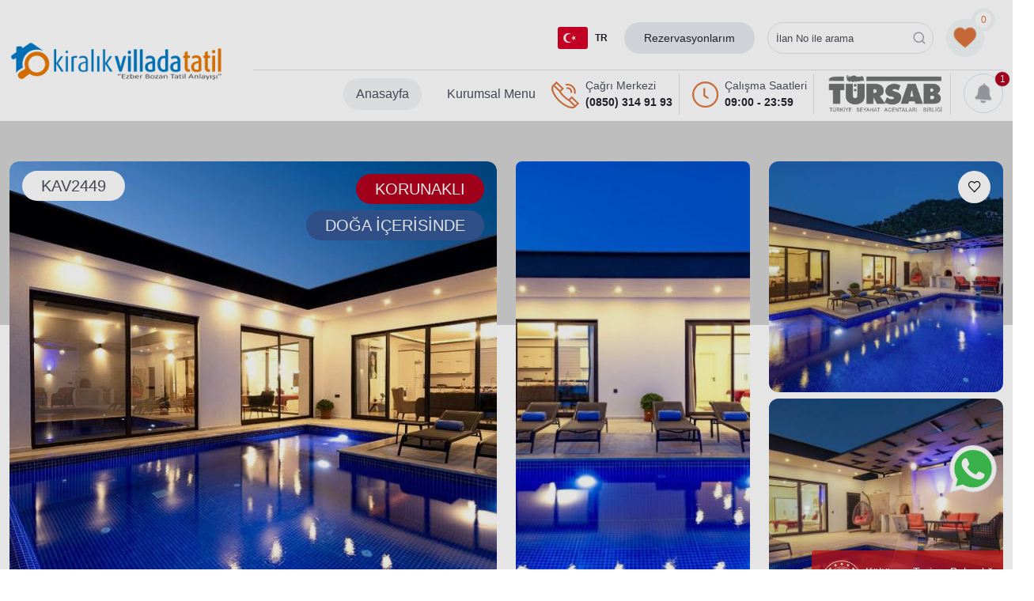

--- FILE ---
content_type: text/html; charset=UTF-8
request_url: https://www.kiralikvilladatatil.com/kiralik-villa/kalkan-islamlar-mevkiinde-4-kisilik-tatil-villasi-2449
body_size: 109958
content:
<!doctype html><!--[if IE 8]><html class="ie8 " lang="en"><![endif]--><!--[if IE 9]><html class="ie9 " lang="en"><![endif]--><!--[if gt IE 9]>--><html class="" lang="tr"><head><title>Kalkan İslamlar Mevkiinde 4 Kişilik Tatil Villası</title><meta charset="utf-8"><link rel="dns-prefetch" href="//va.tawk.to"><link rel="dns-prefetch" href="//gum.criteo.com"><link rel="dns-prefetch" href="//mc.yandex.ru"><link rel="dns-prefetch" href="//www.google-analytics.com"><link rel="dns-prefetch" href="//stats.g.doubleclick.net"><link rel="dns-prefetch" href="//fonts.googleapis.com"><link rel="dns-prefetch" href="//translate.googleapis.com"><link rel="dns-prefetch" href="//analytics.tiktok.com"><link rel="dns-prefetch" href="//sslwidget.criteo.com"><link rel="dns-prefetch" href="//www.google-analytics.com"><link rel="dns-prefetch" href="//www.googleadservices.com"><link rel="dns-prefetch" href="//connect.facebook.net"><link rel="dns-prefetch" href="//www.googletagmanager.com"><link rel="dns-prefetch" href="//googleads.g.doubleclick.net"><link rel="dns-prefetch" href="//static.criteo.net"><link rel="dns-prefetch" href="//translate.google.com"><meta name="description" content="Antalya Kalkan İslamlar köyünde yer alan tatil villamız, diğerlerinden farklı ve özel konumu ve imkanları ile en özel tatil villalarından biridir."><meta name="abstract" content="Antalya Kalkan İslamlar köyünde yer alan tatil villamız, diğerlerinden farklı ve özel konumu ve imkanları ile en özel tatil villalarından biridir."/><meta name="distribution" content="Global"/><meta name="rating" content="General"/><meta name="resource-type" content="document"/><meta name="author" content="https://www.kiralikvilladatatil.com/"/><meta name="language" content="tr, TR"/><meta name="expires" content="no"/><meta name="robots" content="all"/><meta name="ROBOTS" content="FOLLOW"/><meta name="ROBOTS" content="INDEX"/><meta name="email" content="info@kiralikvilladatatil.com"/><meta http-equiv="reply-to" content="info@kiralikvilladatatil.com"/><meta name="publisher" content="https://www.kiralikvilladatatil.com"/><meta name="copyright" content="Kiralık Villada Tatil"/><meta name="keywords" content="kiralıkvilla,villakiralama,muhafazakarvilla,balayıvilla,kiralıkvilladatatil,tatilvillasi,korunklıvilla,doğaiçerisindevilla"><meta http-equiv="X-UA-Compatible" content="IE=edge"><meta name="format-detection" content="telephone=no"><meta name="viewport" content="width=device-width, initial-scale=1, maximum-scale=5"><link rel="image_src" href="https://cdn.kiralikvilladatatil.com/uploads/small/01nrkrdbr_42.jpg"/><link rel="icon" href="/favicon.ico"/><meta property="og:locale" content="tr_TR"/><meta property="og:type" content="article"/><meta property="og:title" content="Kalkan İslamlar Mevkiinde 4 Kişilik Tatil Villası"/><meta property="og:description" content="Antalya Kalkan İslamlar köyünde yer alan tatil villamız, diğerlerinden farklı ve özel konumu ve imkanları ile en özel tatil villalarından biridir."/><meta property="og:url" content="https://www.kiralikvilladatatil.com/kiralik-villa/kalkan-islamlar-mevkiinde-4-kisilik-tatil-villasi-2449"/><meta property="og:site_name" content="Kiralık Villada Tatil"/><meta property="og:image" content="https://cdn.kiralikvilladatatil.com/uploads/small/01nrkrdbr_42.jpg"/><meta name="twitter:card" content="summary"/><meta name="twitter:description" content="Antalya Kalkan İslamlar köyünde yer alan tatil villamız, diğerlerinden farklı ve özel konumu ve imkanları ile en özel tatil villalarından biridir."/><meta name="twitter:title" content="Kalkan İslamlar Mevkiinde 4 Kişilik Tatil Villası"/><meta name="twitter:domain" content="Kiralık Villada Tatil"/><meta name="twitter:image:src" content="https://cdn.kiralikvilladatatil.com/uploads/small/01nrkrdbr_42.jpg"/><link rel="preload" fetchpriority="high" as="image" href="https://cdn.kiralikvilladatatil.com/uploads/100x100/01nrkrdbr_42.jpg" media="(max-width: 767px)"><link rel="preload" fetchpriority="high" as="image" href="https://cdn.kiralikvilladatatil.com/uploads/708x591/01nrkrdbr_42.jpg" media="(min-width: 767px)"><style type="text/css">:root{--bs-blue:#0d6efd;--bs-indigo:#6610f2;--bs-purple:#6f42c1;--bs-pink:#d63384;--bs-red:#dc3545;--bs-orange:#fd7e14;--bs-yellow:#ffc107;--bs-green:#198754;--bs-teal:#20c997;--bs-cyan:#0dcaf0;--bs-white:#fff;--bs-gray:#6c757d;--bs-gray-dark:#343a40;--bs-gray-100:#f8f9fa;--bs-gray-200:#e9ecef;--bs-gray-300:#dee2e6;--bs-gray-400:#ced4da;--bs-gray-500:#adb5bd;--bs-gray-600:#6c757d;--bs-gray-700:#495057;--bs-gray-800:#343a40;--bs-gray-900:#212529;--bs-theme-first:#2C318C;--bs-theme-first-dark:#1A1D59;--bs-theme-first-light:#3F63C6;--bs-theme-second:#5DC1B2;--bs-theme-second-dark:#51b3a4;--bs-theme-second-light:#e5e5e5;--bs-primary:#01395C;--bs-theme-primary:#2C318C;--bs-secondary:#AFAFB6;--bs-theme-secondary:#7F8090;--bs-success:#0F594D;--bs-theme-success:#07CC88;--bs-info:#007bc7;--bs-theme-info:#007bc7;--bs-warning:#BB924E;--bs-theme-warning-new-2:#e97800;--bs-theme-warning:#D4B288;--bs-danger:#D41414;--bs-theme-danger:#EA4170;--bs-light:#E6EAF1;--bs-theme-light:#F1F6F7;--bs-theme-light-2:#F2F5FB;--bs-white:#ffffff;--bs-dark:#24252E;--bs-theme-black:#4a4f5b;--bs-theme-red:#ff395c;--bs-theme-red-2:#ec3323;--bs-theme-red-3:#ff395c;--bs-theme-green:#4eab71;--bs-theme-green-2:#1cc65d;--bs-theme-primary-new:#0584c6;--bs-theme-primary-3:#0084c7;--bs-btn-theme-new-bg:#4e46e6;--bs-theme-light-3:#6b7280;--bs-theme-secondary-2:#544f4f;--bs-theme-secondary-3:#374b5c;--bs-theme-secondary-4:#283948;--bs-theme-black-description-new:#7e848d;--bs-border-theme-secondary:#fafafb;--bs-theme-yellow:#ebb305;--bs-theme-first-rgb:44, 49, 140;--bs-theme-first-dark-rgb:26, 29, 89;--bs-theme-first-light-rgb:63, 99, 198;--bs-theme-second-rgb:93, 193, 178;--bs-theme-second-dark-rgb:81, 179, 164;--bs-theme-second-light-rgb:229, 229, 229;--bs-primary-rgb:1, 57, 92;--bs-theme-primary-rgb:44, 49, 140;--bs-secondary-rgb:175, 175, 182;--bs-theme-secondary-rgb:127, 128, 144;--bs-success-rgb:15, 89, 77;--bs-theme-success-rgb:7, 204, 136;--bs-info-rgb:0, 123, 199;--bs-theme-info-rgb:0, 123, 199;--bs-warning-rgb:187, 146, 78;--bs-theme-warning-new-2-rgb:233, 120, 0;--bs-theme-warning-rgb:212, 178, 136;--bs-danger-rgb:212, 20, 20;--bs-theme-danger-rgb:234, 65, 112;--bs-light-rgb:230, 234, 241;--bs-theme-light-rgb:241, 246, 247;--bs-theme-light-2-rgb:242, 245, 251;--bs-white-rgb:255, 255, 255;--bs-dark-rgb:36, 37, 46;--bs-theme-black-rgb:74, 79, 91;--bs-theme-red-rgb:255, 57, 92;--bs-theme-red-2-rgb:236, 51, 35;--bs-theme-red-3-rgb:255, 57, 92;--bs-theme-green-rgb:78, 171, 113;--bs-theme-green-2-rgb:28, 198, 93;--bs-theme-primary-new-rgb:5, 132, 198;--bs-theme-primary-3-rgb:0, 132, 199;--bs-btn-theme-new-bg-rgb:78, 70, 230;--bs-theme-light-3-rgb:107, 114, 128;--bs-theme-secondary-2-rgb:84, 79, 79;--bs-theme-secondary-3-rgb:55, 75, 92;--bs-theme-secondary-4-rgb:40, 57, 72;--bs-theme-black-description-new-rgb:126, 132, 141;--bs-border-theme-secondary-rgb:250, 250, 251;--bs-theme-yellow-rgb:235, 179, 5;--bs-white-rgb:255, 255, 255;--bs-black-rgb:0, 0, 0;--bs-body-color-rgb:33, 37, 41;--bs-body-bg-rgb:255, 255, 255;--bs-font-sans-serif:system-ui, -apple-system, "Segoe UI", Roboto, "Helvetica Neue", Arial, "Noto Sans", "Liberation Sans", sans-serif, "Apple Color Emoji", "Segoe UI Emoji", "Segoe UI Symbol", "Noto Color Emoji";--bs-font-monospace:SFMono-Regular, Menlo, Monaco, Consolas, "Liberation Mono", "Courier New", monospace;--bs-gradient:linear-gradient(180deg, rgba(255, 255, 255, 0.15), rgba(255, 255, 255, 0));--bs-body-font-family:var(--bs-font-sans-serif);--bs-body-font-size:1rem;--bs-body-font-weight:400;--bs-body-line-height:1.5;--bs-body-color:#212529;--bs-body-bg:#fff}*,*::before,*::after{box-sizing:border-box}@media(prefers-reduced-motion:no-preference){:root{scroll-behavior:smooth}}body{margin:0;font-family:var(--bs-body-font-family);font-size:var(--bs-body-font-size);font-weight:var(--bs-body-font-weight);line-height:var(--bs-body-line-height);color:var(--bs-body-color);text-align:var(--bs-body-text-align);background-color:var(--bs-body-bg);-webkit-text-size-adjust:100%;-webkit-tap-highlight-color:rgba(0,0,0,0)}hr{margin:1rem 0;color:inherit;background-color:currentColor;border:0;opacity:.25}hr:not([size]){height:1px}h6,h5,h4,h3,h2,h1{margin-top:0;margin-bottom:.5rem;font-weight:500;line-height:1.2}h1{font-size:calc(1.375rem + 1.5vw)}@media(min-width:1200px){h1{font-size:2.5rem}}h2{font-size:calc(1.325rem + 0.9vw)}@media(min-width:1200px){h2{font-size:2rem}}h3{font-size:calc(1.3rem + 0.6vw)}@media(min-width:1200px){h3{font-size:1.75rem}}h4{font-size:calc(1.275rem + 0.3vw)}@media(min-width:1200px){h4{font-size:1.5rem}}h5{font-size:1.25rem}h6{font-size:1rem}p{margin-top:0;margin-bottom:1rem}abbr[title],abbr[data-bs-original-title]{text-decoration:underline dotted;cursor:help;text-decoration-skip-ink:none}address{margin-bottom:1rem;font-style:normal;line-height:inherit}ol,ul{padding-left:2rem}ol,ul,dl{margin-top:0;margin-bottom:1rem}ol ol,ul ul,ol ul,ul ol{margin-bottom:0}dt{font-weight:700}dd{margin-bottom:.5rem;margin-left:0}blockquote{margin:0 0 1rem}b,strong{font-weight:bolder}small{font-size:.875em}mark{padding:.2em;background-color:#fcf8e3}sub,sup{position:relative;font-size:.75em;line-height:0;vertical-align:baseline}sub{bottom:-.25em}sup{top:-.5em}a{color:#0d6efd;text-decoration:underline}a:hover{color:#0a58ca}a:not([href]):not([class]),a:not([href]):not([class]):hover{color:inherit;text-decoration:none}pre,code,kbd,samp{font-family:var(--bs-font-monospace);font-size:1em;direction:ltr;unicode-bidi:bidi-override}pre{display:block;margin-top:0;margin-bottom:1rem;overflow:auto;font-size:.875em}pre code{font-size:inherit;color:inherit;word-break:normal}code{font-size:.875em;color:#d63384;word-wrap:break-word}a>code{color:inherit}kbd{padding:.2rem .4rem;font-size:.875em;color:#fff;background-color:#212529;border-radius:.2rem}kbd kbd{padding:0;font-size:1em;font-weight:700}figure{margin:0 0 1rem}img,svg{vertical-align:middle}table{caption-side:bottom;border-collapse:collapse}caption{padding-top:.5rem;padding-bottom:.5rem;color:#6c757d;text-align:left}th{text-align:inherit;text-align:-webkit-match-parent}thead,tbody,tfoot,tr,td,th{border-color:inherit;border-style:solid;border-width:0}label{display:inline-block}button{border-radius:0}button:focus:not(:focus-visible){outline:0}input,button,select,optgroup,textarea{margin:0;font-family:inherit;font-size:inherit;line-height:inherit}button,select{text-transform:none}[role=button]{cursor:pointer}select{word-wrap:normal}select:disabled{opacity:1}[list]::-webkit-calendar-picker-indicator{display:none}button,[type=button],[type=reset],[type=submit]{-webkit-appearance:button}button:not(:disabled),[type=button]:not(:disabled),[type=reset]:not(:disabled),[type=submit]:not(:disabled){cursor:pointer}::-moz-focus-inner{padding:0;border-style:none}textarea{resize:vertical}fieldset{min-width:0;padding:0;margin:0;border:0}legend{float:left;width:100%;padding:0;margin-bottom:.5rem;font-size:calc(1.275rem + 0.3vw);line-height:inherit}@media(min-width:1200px){legend{font-size:1.5rem}}legend+*{clear:left}::-webkit-datetime-edit-fields-wrapper,::-webkit-datetime-edit-text,::-webkit-datetime-edit-minute,::-webkit-datetime-edit-hour-field,::-webkit-datetime-edit-day-field,::-webkit-datetime-edit-month-field,::-webkit-datetime-edit-year-field{padding:0}::-webkit-inner-spin-button{height:auto}[type=search]{outline-offset:-2px;-webkit-appearance:textfield}::-webkit-search-decoration{-webkit-appearance:none}::-webkit-color-swatch-wrapper{padding:0}::file-selector-button{font:inherit}::-webkit-file-upload-button{font:inherit;-webkit-appearance:button}output{display:inline-block}iframe{border:0}summary{display:list-item;cursor:pointer}progress{vertical-align:baseline}[hidden]{display:none!important}.container,.container-fluid,.container-xxl,.container-xl,.container-lg{width:100%;padding-right:var(--bs-gutter-x,.75rem);padding-left:var(--bs-gutter-x,.75rem);margin-right:auto;margin-left:auto}@media(min-width:992px){.container-lg,.container-md,.container-sm,.container{max-width:1100px}}@media(min-width:1200px){.container-xl,.container-lg,.container-md,.container-sm,.container{max-width:1440px}}@media(min-width:1400px){.container-xxl,.container-xl,.container-lg,.container-md,.container-sm,.container{max-width:1540px}}.row{--bs-gutter-x:1.5rem;--bs-gutter-y:0;display:flex;flex-wrap:wrap;margin-top:calc(-1*var(--bs-gutter-y));margin-right:calc(-0.5*var(--bs-gutter-x));margin-left:calc(-0.5*var(--bs-gutter-x))}.row>*{flex-shrink:0;width:100%;max-width:100%;padding-right:calc(var(--bs-gutter-x)*.5);padding-left:calc(var(--bs-gutter-x)*.5);margin-top:var(--bs-gutter-y)}.col{flex:1 0 0%}.row-cols-auto>*{flex:0 0 auto;width:auto}.row-cols-1>*{flex:0 0 auto;width:100%}.row-cols-2>*{flex:0 0 auto;width:50%}.row-cols-3>*{flex:0 0 auto;width:33.3333333333%}.row-cols-4>*{flex:0 0 auto;width:25%}.row-cols-5>*{flex:0 0 auto;width:20%}.row-cols-6>*{flex:0 0 auto;width:16.6666666667%}.col-auto{flex:0 0 auto;width:auto}.col-1{flex:0 0 auto;width:8.33333333%}.col-2{flex:0 0 auto;width:16.66666667%}.col-3{flex:0 0 auto;width:25%}.col-4{flex:0 0 auto;width:33.33333333%}.col-5{flex:0 0 auto;width:41.66666667%}.col-6{flex:0 0 auto;width:50%}.col-7{flex:0 0 auto;width:58.33333333%}.col-8{flex:0 0 auto;width:66.66666667%}.col-9{flex:0 0 auto;width:75%}.col-10{flex:0 0 auto;width:83.33333333%}.col-11{flex:0 0 auto;width:91.66666667%}.col-12{flex:0 0 auto;width:100%}.offset-1{margin-left:8.33333333%}.offset-2{margin-left:16.66666667%}.offset-3{margin-left:25%}.offset-4{margin-left:33.33333333%}.offset-5{margin-left:41.66666667%}.offset-6{margin-left:50%}.offset-7{margin-left:58.33333333%}.offset-8{margin-left:66.66666667%}.offset-9{margin-left:75%}.offset-10{margin-left:83.33333333%}.offset-11{margin-left:91.66666667%}.g-0,.gx-0{--bs-gutter-x:0}.g-0,.gy-0{--bs-gutter-y:0}.g-1,.gx-1{--bs-gutter-x:0.25rem}.g-1,.gy-1{--bs-gutter-y:0.25rem}.g-2,.gx-2{--bs-gutter-x:0.5rem}.g-2,.gy-2{--bs-gutter-y:0.5rem}.g-3,.gx-3{--bs-gutter-x:1rem}.g-3,.gy-3{--bs-gutter-y:1rem}.g-4,.gx-4{--bs-gutter-x:1.5rem}.g-4,.gy-4{--bs-gutter-y:1.5rem}.g-5,.gx-5{--bs-gutter-x:3rem}.g-5,.gy-5{--bs-gutter-y:3rem}@media(min-width:576px){.col-sm{flex:1 0 0%}.row-cols-sm-auto>*{flex:0 0 auto;width:auto}.row-cols-sm-1>*{flex:0 0 auto;width:100%}.row-cols-sm-2>*{flex:0 0 auto;width:50%}.row-cols-sm-3>*{flex:0 0 auto;width:33.3333333333%}.row-cols-sm-4>*{flex:0 0 auto;width:25%}.row-cols-sm-5>*{flex:0 0 auto;width:20%}.row-cols-sm-6>*{flex:0 0 auto;width:16.6666666667%}.col-sm-auto{flex:0 0 auto;width:auto}.col-sm-1{flex:0 0 auto;width:8.33333333%}.col-sm-2{flex:0 0 auto;width:16.66666667%}.col-sm-3{flex:0 0 auto;width:25%}.col-sm-4{flex:0 0 auto;width:33.33333333%}.col-sm-5{flex:0 0 auto;width:41.66666667%}.col-sm-6{flex:0 0 auto;width:50%}.col-sm-7{flex:0 0 auto;width:58.33333333%}.col-sm-8{flex:0 0 auto;width:66.66666667%}.col-sm-9{flex:0 0 auto;width:75%}.col-sm-10{flex:0 0 auto;width:83.33333333%}.col-sm-11{flex:0 0 auto;width:91.66666667%}.col-sm-12{flex:0 0 auto;width:100%}.offset-sm-0{margin-left:0}.offset-sm-1{margin-left:8.33333333%}.offset-sm-2{margin-left:16.66666667%}.offset-sm-3{margin-left:25%}.offset-sm-4{margin-left:33.33333333%}.offset-sm-5{margin-left:41.66666667%}.offset-sm-6{margin-left:50%}.offset-sm-7{margin-left:58.33333333%}.offset-sm-8{margin-left:66.66666667%}.offset-sm-9{margin-left:75%}.offset-sm-10{margin-left:83.33333333%}.offset-sm-11{margin-left:91.66666667%}.g-sm-0,.gx-sm-0{--bs-gutter-x:0}.g-sm-0,.gy-sm-0{--bs-gutter-y:0}.g-sm-1,.gx-sm-1{--bs-gutter-x:0.25rem}.g-sm-1,.gy-sm-1{--bs-gutter-y:0.25rem}.g-sm-2,.gx-sm-2{--bs-gutter-x:0.5rem}.g-sm-2,.gy-sm-2{--bs-gutter-y:0.5rem}.g-sm-3,.gx-sm-3{--bs-gutter-x:1rem}.g-sm-3,.gy-sm-3{--bs-gutter-y:1rem}.g-sm-4,.gx-sm-4{--bs-gutter-x:1.5rem}.g-sm-4,.gy-sm-4{--bs-gutter-y:1.5rem}.g-sm-5,.gx-sm-5{--bs-gutter-x:3rem}.g-sm-5,.gy-sm-5{--bs-gutter-y:3rem}}@media(min-width:768px){.col-md{flex:1 0 0%}.row-cols-md-auto>*{flex:0 0 auto;width:auto}.row-cols-md-1>*{flex:0 0 auto;width:100%}.row-cols-md-2>*{flex:0 0 auto;width:50%}.row-cols-md-3>*{flex:0 0 auto;width:33.3333333333%}.row-cols-md-4>*{flex:0 0 auto;width:25%}.row-cols-md-5>*{flex:0 0 auto;width:20%}.row-cols-md-6>*{flex:0 0 auto;width:16.6666666667%}.col-md-auto{flex:0 0 auto;width:auto}.col-md-1{flex:0 0 auto;width:8.33333333%}.col-md-2{flex:0 0 auto;width:16.66666667%}.col-md-3{flex:0 0 auto;width:25%}.col-md-4{flex:0 0 auto;width:33.33333333%}.col-md-5{flex:0 0 auto;width:41.66666667%}.col-md-6{flex:0 0 auto;width:50%}.col-md-7{flex:0 0 auto;width:58.33333333%}.col-md-8{flex:0 0 auto;width:66.66666667%}.col-md-9{flex:0 0 auto;width:75%}.col-md-10{flex:0 0 auto;width:83.33333333%}.col-md-11{flex:0 0 auto;width:91.66666667%}.col-md-12{flex:0 0 auto;width:100%}.offset-md-0{margin-left:0}.offset-md-1{margin-left:8.33333333%}.offset-md-2{margin-left:16.66666667%}.offset-md-3{margin-left:25%}.offset-md-4{margin-left:33.33333333%}.offset-md-5{margin-left:41.66666667%}.offset-md-6{margin-left:50%}.offset-md-7{margin-left:58.33333333%}.offset-md-8{margin-left:66.66666667%}.offset-md-9{margin-left:75%}.offset-md-10{margin-left:83.33333333%}.offset-md-11{margin-left:91.66666667%}.g-md-0,.gx-md-0{--bs-gutter-x:0}.g-md-0,.gy-md-0{--bs-gutter-y:0}.g-md-1,.gx-md-1{--bs-gutter-x:0.25rem}.g-md-1,.gy-md-1{--bs-gutter-y:0.25rem}.g-md-2,.gx-md-2{--bs-gutter-x:0.5rem}.g-md-2,.gy-md-2{--bs-gutter-y:0.5rem}.g-md-3,.gx-md-3{--bs-gutter-x:1rem}.g-md-3,.gy-md-3{--bs-gutter-y:1rem}.g-md-4,.gx-md-4{--bs-gutter-x:1.5rem}.g-md-4,.gy-md-4{--bs-gutter-y:1.5rem}.g-md-5,.gx-md-5{--bs-gutter-x:3rem}.g-md-5,.gy-md-5{--bs-gutter-y:3rem}}@media(min-width:992px){.col-lg{flex:1 0 0%}.row-cols-lg-auto>*{flex:0 0 auto;width:auto}.row-cols-lg-1>*{flex:0 0 auto;width:100%}.row-cols-lg-2>*{flex:0 0 auto;width:50%}.row-cols-lg-3>*{flex:0 0 auto;width:33.3333333333%}.row-cols-lg-4>*{flex:0 0 auto;width:25%}.row-cols-lg-5>*{flex:0 0 auto;width:20%}.row-cols-lg-6>*{flex:0 0 auto;width:16.6666666667%}.col-lg-auto{flex:0 0 auto;width:auto}.col-lg-1{flex:0 0 auto;width:8.33333333%}.col-lg-2{flex:0 0 auto;width:16.66666667%}.col-lg-3{flex:0 0 auto;width:25%}.col-lg-4{flex:0 0 auto;width:33.33333333%}.col-lg-5{flex:0 0 auto;width:41.66666667%}.col-lg-6{flex:0 0 auto;width:50%}.col-lg-7{flex:0 0 auto;width:58.33333333%}.col-lg-8{flex:0 0 auto;width:66.66666667%}.col-lg-9{flex:0 0 auto;width:75%}.col-lg-10{flex:0 0 auto;width:83.33333333%}.col-lg-11{flex:0 0 auto;width:91.66666667%}.col-lg-12{flex:0 0 auto;width:100%}.offset-lg-0{margin-left:0}.offset-lg-1{margin-left:8.33333333%}.offset-lg-2{margin-left:16.66666667%}.offset-lg-3{margin-left:25%}.offset-lg-4{margin-left:33.33333333%}.offset-lg-5{margin-left:41.66666667%}.offset-lg-6{margin-left:50%}.offset-lg-7{margin-left:58.33333333%}.offset-lg-8{margin-left:66.66666667%}.offset-lg-9{margin-left:75%}.offset-lg-10{margin-left:83.33333333%}.offset-lg-11{margin-left:91.66666667%}.g-lg-0,.gx-lg-0{--bs-gutter-x:0}.g-lg-0,.gy-lg-0{--bs-gutter-y:0}.g-lg-1,.gx-lg-1{--bs-gutter-x:0.25rem}.g-lg-1,.gy-lg-1{--bs-gutter-y:0.25rem}.g-lg-2,.gx-lg-2{--bs-gutter-x:0.5rem}.g-lg-2,.gy-lg-2{--bs-gutter-y:0.5rem}.g-lg-3,.gx-lg-3{--bs-gutter-x:1rem}.g-lg-3,.gy-lg-3{--bs-gutter-y:1rem}.g-lg-4,.gx-lg-4{--bs-gutter-x:1.5rem}.g-lg-4,.gy-lg-4{--bs-gutter-y:1.5rem}.g-lg-5,.gx-lg-5{--bs-gutter-x:3rem}.g-lg-5,.gy-lg-5{--bs-gutter-y:3rem}}@media(min-width:1200px){.col-xl{flex:1 0 0%}.row-cols-xl-auto>*{flex:0 0 auto;width:auto}.row-cols-xl-1>*{flex:0 0 auto;width:100%}.row-cols-xl-2>*{flex:0 0 auto;width:50%}.row-cols-xl-3>*{flex:0 0 auto;width:33.3333333333%}.row-cols-xl-4>*{flex:0 0 auto;width:25%}.row-cols-xl-5>*{flex:0 0 auto;width:20%}.row-cols-xl-6>*{flex:0 0 auto;width:16.6666666667%}.col-xl-auto{flex:0 0 auto;width:auto}.col-xl-1{flex:0 0 auto;width:8.33333333%}.col-xl-2{flex:0 0 auto;width:16.66666667%}.col-xl-3{flex:0 0 auto;width:25%}.col-xl-4{flex:0 0 auto;width:33.33333333%}.col-xl-5{flex:0 0 auto;width:41.66666667%}.col-xl-6{flex:0 0 auto;width:50%}.col-xl-7{flex:0 0 auto;width:58.33333333%}.col-xl-8{flex:0 0 auto;width:66.66666667%}.col-xl-9{flex:0 0 auto;width:75%}.col-xl-10{flex:0 0 auto;width:83.33333333%}.col-xl-11{flex:0 0 auto;width:91.66666667%}.col-xl-12{flex:0 0 auto;width:100%}.offset-xl-0{margin-left:0}.offset-xl-1{margin-left:8.33333333%}.offset-xl-2{margin-left:16.66666667%}.offset-xl-3{margin-left:25%}.offset-xl-4{margin-left:33.33333333%}.offset-xl-5{margin-left:41.66666667%}.offset-xl-6{margin-left:50%}.offset-xl-7{margin-left:58.33333333%}.offset-xl-8{margin-left:66.66666667%}.offset-xl-9{margin-left:75%}.offset-xl-10{margin-left:83.33333333%}.offset-xl-11{margin-left:91.66666667%}.g-xl-0,.gx-xl-0{--bs-gutter-x:0}.g-xl-0,.gy-xl-0{--bs-gutter-y:0}.g-xl-1,.gx-xl-1{--bs-gutter-x:0.25rem}.g-xl-1,.gy-xl-1{--bs-gutter-y:0.25rem}.g-xl-2,.gx-xl-2{--bs-gutter-x:0.5rem}.g-xl-2,.gy-xl-2{--bs-gutter-y:0.5rem}.g-xl-3,.gx-xl-3{--bs-gutter-x:1rem}.g-xl-3,.gy-xl-3{--bs-gutter-y:1rem}.g-xl-4,.gx-xl-4{--bs-gutter-x:1.5rem}.g-xl-4,.gy-xl-4{--bs-gutter-y:1.5rem}.g-xl-5,.gx-xl-5{--bs-gutter-x:3rem}.g-xl-5,.gy-xl-5{--bs-gutter-y:3rem}}@media(min-width:1400px){.col-xxl{flex:1 0 0%}.row-cols-xxl-auto>*{flex:0 0 auto;width:auto}.row-cols-xxl-1>*{flex:0 0 auto;width:100%}.row-cols-xxl-2>*{flex:0 0 auto;width:50%}.row-cols-xxl-3>*{flex:0 0 auto;width:33.3333333333%}.row-cols-xxl-4>*{flex:0 0 auto;width:25%}.row-cols-xxl-5>*{flex:0 0 auto;width:20%}.row-cols-xxl-6>*{flex:0 0 auto;width:16.6666666667%}.col-xxl-auto{flex:0 0 auto;width:auto}.col-xxl-1{flex:0 0 auto;width:8.33333333%}.col-xxl-2{flex:0 0 auto;width:16.66666667%}.col-xxl-3{flex:0 0 auto;width:25%}.col-xxl-4{flex:0 0 auto;width:33.33333333%}.col-xxl-5{flex:0 0 auto;width:41.66666667%}.col-xxl-6{flex:0 0 auto;width:50%}.col-xxl-7{flex:0 0 auto;width:58.33333333%}.col-xxl-8{flex:0 0 auto;width:66.66666667%}.col-xxl-9{flex:0 0 auto;width:75%}.col-xxl-10{flex:0 0 auto;width:83.33333333%}.col-xxl-11{flex:0 0 auto;width:91.66666667%}.col-xxl-12{flex:0 0 auto;width:100%}.offset-xxl-0{margin-left:0}.offset-xxl-1{margin-left:8.33333333%}.offset-xxl-2{margin-left:16.66666667%}.offset-xxl-3{margin-left:25%}.offset-xxl-4{margin-left:33.33333333%}.offset-xxl-5{margin-left:41.66666667%}.offset-xxl-6{margin-left:50%}.offset-xxl-7{margin-left:58.33333333%}.offset-xxl-8{margin-left:66.66666667%}.offset-xxl-9{margin-left:75%}.offset-xxl-10{margin-left:83.33333333%}.offset-xxl-11{margin-left:91.66666667%}.g-xxl-0,.gx-xxl-0{--bs-gutter-x:0}.g-xxl-0,.gy-xxl-0{--bs-gutter-y:0}.g-xxl-1,.gx-xxl-1{--bs-gutter-x:0.25rem}.g-xxl-1,.gy-xxl-1{--bs-gutter-y:0.25rem}.g-xxl-2,.gx-xxl-2{--bs-gutter-x:0.5rem}.g-xxl-2,.gy-xxl-2{--bs-gutter-y:0.5rem}.g-xxl-3,.gx-xxl-3{--bs-gutter-x:1rem}.g-xxl-3,.gy-xxl-3{--bs-gutter-y:1rem}.g-xxl-4,.gx-xxl-4{--bs-gutter-x:1.5rem}.g-xxl-4,.gy-xxl-4{--bs-gutter-y:1.5rem}.g-xxl-5,.gx-xxl-5{--bs-gutter-x:3rem}.g-xxl-5,.gy-xxl-5{--bs-gutter-y:3rem}}.form-label{margin-bottom:.5rem}.col-form-label{padding-top:calc(0.375rem + 1px);padding-bottom:calc(0.375rem + 1px);margin-bottom:0;font-size:inherit;line-height:1.5}.col-form-label-lg{padding-top:calc(0.5rem + 1px);padding-bottom:calc(0.5rem + 1px);font-size:1.25rem}.col-form-label-sm{padding-top:calc(0.25rem + 1px);padding-bottom:calc(0.25rem + 1px);font-size:.875rem}.form-text{margin-top:.25rem;font-size:.875em;color:#6c757d}.form-control{display:block;width:100%;padding:.375rem .75rem;font-size:1rem;font-weight:400;line-height:1.5;color:#212529;background-color:#fff;background-clip:padding-box;border:1px solid #ced4da;appearance:none;border-radius:.25rem;transition:border-color .15s ease-in-out,box-shadow .15s ease-in-out}@media(prefers-reduced-motion:reduce){.form-control{transition:none}}.form-control[type=file]{overflow:hidden}.form-control[type=file]:not(:disabled):not([readonly]){cursor:pointer}.form-control:focus{color:#212529;background-color:#fff;border-color:#86b7fe;outline:0;box-shadow:0 0 0 .25rem rgba(13,110,253,.25)}.form-control::-webkit-date-and-time-value{height:1.5em}.form-control::placeholder{color:#6c757d;opacity:1}.form-control:disabled,.form-control[readonly]{background-color:#e9ecef;opacity:1}.form-control::file-selector-button{padding:.375rem .75rem;margin:-.375rem -.75rem;margin-inline-end:.75rem;color:#212529;background-color:#e9ecef;pointer-events:none;border-color:inherit;border-style:solid;border-width:0;border-inline-end-width:1px;border-radius:0;transition:color .15s ease-in-out,background-color .15s ease-in-out,border-color .15s ease-in-out,box-shadow .15s ease-in-out}@media(prefers-reduced-motion:reduce){.form-control::file-selector-button{transition:none}}.form-control:hover:not(:disabled):not([readonly])::file-selector-button{background-color:#dde0e3}.form-control::-webkit-file-upload-button{padding:.375rem .75rem;margin:-.375rem -.75rem;margin-inline-end:.75rem;color:#212529;background-color:#e9ecef;pointer-events:none;border-color:inherit;border-style:solid;border-width:0;border-inline-end-width:1px;border-radius:0;transition:color .15s ease-in-out,background-color .15s ease-in-out,border-color .15s ease-in-out,box-shadow .15s ease-in-out}@media(prefers-reduced-motion:reduce){.form-control::-webkit-file-upload-button{transition:none}}.form-control:hover:not(:disabled):not([readonly])::-webkit-file-upload-button{background-color:#dde0e3}.form-control-plaintext{display:block;width:100%;padding:.375rem 0;margin-bottom:0;line-height:1.5;color:#212529;background-color:rgba(0,0,0,0);border:solid rgba(0,0,0,0);border-width:1px 0}.form-control-plaintext.form-control-sm,.form-control-plaintext.form-control-lg{padding-right:0;padding-left:0}.form-control-sm{min-height:calc(1.5em + 0.5rem + 2px);padding:.25rem .5rem;font-size:.875rem;border-radius:.2rem}.form-control-sm::file-selector-button{padding:.25rem .5rem;margin:-.25rem -.5rem;margin-inline-end:.5rem}.form-control-sm::-webkit-file-upload-button{padding:.25rem .5rem;margin:-.25rem -.5rem;margin-inline-end:.5rem}.form-control-lg{min-height:calc(1.5em + 1rem + 2px);padding:.5rem 1rem;font-size:1.25rem;border-radius:.3rem}.form-control-lg::file-selector-button{padding:.5rem 1rem;margin:-.5rem -1rem;margin-inline-end:1rem}.form-control-lg::-webkit-file-upload-button{padding:.5rem 1rem;margin:-.5rem -1rem;margin-inline-end:1rem}textarea.form-control{min-height:calc(1.5em + 0.75rem + 2px)}textarea.form-control-sm{min-height:calc(1.5em + 0.5rem + 2px)}textarea.form-control-lg{min-height:calc(1.5em + 1rem + 2px)}.form-control-color{width:3rem;height:auto;padding:.375rem}.form-control-color:not(:disabled):not([readonly]){cursor:pointer}.form-control-color::-moz-color-swatch{height:1.5em;border-radius:.25rem}.form-control-color::-webkit-color-swatch{height:1.5em;border-radius:.25rem}.form-select{display:block;width:100%;padding:.375rem 2.25rem .375rem .75rem;-moz-padding-start:calc(0.75rem - 3px);font-size:1rem;font-weight:400;line-height:1.5;color:#212529;background-color:#fff;background-image:url("data:image/svg+xml,%3csvg xmlns='http://www.w3.org/2000/svg' viewBox='0 0 16 16'%3e%3cpath fill='none' stroke='%23343a40' stroke-linecap='round' stroke-linejoin='round' stroke-width='2' d='M2 5l6 6 6-6'/%3e%3c/svg%3e");background-repeat:no-repeat;background-position:right .75rem center;background-size:16px 12px;border:1px solid #ced4da;border-radius:.25rem;transition:border-color .15s ease-in-out,box-shadow .15s ease-in-out;appearance:none}@media(prefers-reduced-motion:reduce){.form-select{transition:none}}.form-select:focus{border-color:#86b7fe;outline:0;box-shadow:0 0 0 .25rem rgba(13,110,253,.25)}.form-select[multiple],.form-select[size]:not([size="1"]){padding-right:.75rem;background-image:none}.form-select:disabled{background-color:#e9ecef}.form-select:-moz-focusring{color:rgba(0,0,0,0);text-shadow:0 0 0 #212529}.form-select-sm{padding-top:.25rem;padding-bottom:.25rem;padding-left:.5rem;font-size:.875rem;border-radius:.2rem}.form-select-lg{padding-top:.5rem;padding-bottom:.5rem;padding-left:1rem;font-size:1.25rem;border-radius:.3rem}.form-check{display:block;min-height:1.5rem;padding-left:1.5em;margin-bottom:.125rem}.form-check .form-check-input{float:left;margin-left:-1.5em}.form-check-input{width:1em;height:1em;margin-top:.25em;vertical-align:top;background-color:#fff;background-repeat:no-repeat;background-position:center;background-size:contain;border:1px solid rgba(0,0,0,.25);appearance:none;color-adjust:exact}.form-check-input[type=checkbox]{border-radius:.25em}.form-check-input[type=radio]{border-radius:50%}.form-check-input:active{filter:brightness(90%)}.form-check-input:focus{border-color:#86b7fe;outline:0;box-shadow:0 0 0 .25rem rgba(13,110,253,.25)}.form-check-input:checked{background-color:#0d6efd;border-color:#0d6efd}.form-check-input:checked[type=checkbox]{background-image:url("data:image/svg+xml,%3csvg xmlns='http://www.w3.org/2000/svg' viewBox='0 0 20 20'%3e%3cpath fill='none' stroke='%23fff' stroke-linecap='round' stroke-linejoin='round' stroke-width='3' d='M6 10l3 3l6-6'/%3e%3c/svg%3e")}.form-check-input:checked[type=radio]{background-image:url("data:image/svg+xml,%3csvg xmlns='http://www.w3.org/2000/svg' viewBox='-4 -4 8 8'%3e%3ccircle r='2' fill='%23fff'/%3e%3c/svg%3e")}.form-check-input[type=checkbox]:indeterminate{background-color:#0d6efd;border-color:#0d6efd;background-image:url("data:image/svg+xml,%3csvg xmlns='http://www.w3.org/2000/svg' viewBox='0 0 20 20'%3e%3cpath fill='none' stroke='%23fff' stroke-linecap='round' stroke-linejoin='round' stroke-width='3' d='M6 10h8'/%3e%3c/svg%3e")}.form-check-input:disabled{pointer-events:none;filter:none;opacity:.5}.form-check-input[disabled]~.form-check-label,.form-check-input:disabled~.form-check-label{opacity:.5}.form-switch{padding-left:2.5em}.form-switch .form-check-input{width:2em;margin-left:-2.5em;background-image:url("data:image/svg+xml,%3csvg xmlns='http://www.w3.org/2000/svg' viewBox='-4 -4 8 8'%3e%3ccircle r='3' fill='rgba%280, 0, 0, 0.25%29'/%3e%3c/svg%3e");background-position:left center;border-radius:2em;transition:background-position .15s ease-in-out}@media(prefers-reduced-motion:reduce){.form-switch .form-check-input{transition:none}}.form-switch .form-check-input:focus{background-image:url("data:image/svg+xml,%3csvg xmlns='http://www.w3.org/2000/svg' viewBox='-4 -4 8 8'%3e%3ccircle r='3' fill='%2386b7fe'/%3e%3c/svg%3e")}.form-switch .form-check-input:checked{background-position:right center;background-image:url("data:image/svg+xml,%3csvg xmlns='http://www.w3.org/2000/svg' viewBox='-4 -4 8 8'%3e%3ccircle r='3' fill='%23fff'/%3e%3c/svg%3e")}.form-check-inline{display:inline-block;margin-right:1rem}.btn-check{position:absolute;clip:rect(0,0,0,0);pointer-events:none}.btn-check[disabled]+.btn,.btn-check:disabled+.btn{pointer-events:none;filter:none;opacity:.65}.form-range{width:100%;height:1.5rem;padding:0;background-color:rgba(0,0,0,0);appearance:none}.form-range:focus{outline:0}.form-range:focus::-webkit-slider-thumb{box-shadow:0 0 0 1px #fff,0 0 0 .25rem rgba(13,110,253,.25)}.form-range:focus::-moz-range-thumb{box-shadow:0 0 0 1px #fff,0 0 0 .25rem rgba(13,110,253,.25)}.form-range::-moz-focus-outer{border:0}.form-range::-webkit-slider-thumb{width:1rem;height:1rem;margin-top:-.25rem;background-color:#0d6efd;border:0;border-radius:1rem;transition:background-color .15s ease-in-out,border-color .15s ease-in-out,box-shadow .15s ease-in-out;appearance:none}@media(prefers-reduced-motion:reduce){.form-range::-webkit-slider-thumb{transition:none}}.form-range::-webkit-slider-thumb:active{background-color:#b6d4fe}.form-range::-webkit-slider-runnable-track{width:100%;height:.5rem;color:rgba(0,0,0,0);cursor:pointer;background-color:#dee2e6;border-color:rgba(0,0,0,0);border-radius:1rem}.form-range::-moz-range-thumb{width:1rem;height:1rem;background-color:#0d6efd;border:0;border-radius:1rem;transition:background-color .15s ease-in-out,border-color .15s ease-in-out,box-shadow .15s ease-in-out;appearance:none}@media(prefers-reduced-motion:reduce){.form-range::-moz-range-thumb{transition:none}}.form-range::-moz-range-thumb:active{background-color:#b6d4fe}.form-range::-moz-range-track{width:100%;height:.5rem;color:rgba(0,0,0,0);cursor:pointer;background-color:#dee2e6;border-color:rgba(0,0,0,0);border-radius:1rem}.form-range:disabled{pointer-events:none}.form-range:disabled::-webkit-slider-thumb{background-color:#adb5bd}.form-range:disabled::-moz-range-thumb{background-color:#adb5bd}.form-floating{position:relative}.form-floating>.form-control,.form-floating>.form-select{height:calc(3.5rem + 2px);line-height:1.25}.form-floating>label{position:absolute;top:0;left:0;height:100%;padding:1rem .75rem;pointer-events:none;border:1px solid rgba(0,0,0,0);transform-origin:0 0;transition:opacity .1s ease-in-out,transform .1s ease-in-out}@media(prefers-reduced-motion:reduce){.form-floating>label{transition:none}}.form-floating>.form-control{padding:1rem .75rem}.form-floating>.form-control::placeholder{color:rgba(0,0,0,0)}.form-floating>.form-control:focus,.form-floating>.form-control:not(:placeholder-shown){padding-top:1.625rem;padding-bottom:.625rem}.form-floating>.form-control:-webkit-autofill{padding-top:1.625rem;padding-bottom:.625rem}.form-floating>.form-select{padding-top:1.625rem;padding-bottom:.625rem}.form-floating>.form-control:focus~label,.form-floating>.form-control:not(:placeholder-shown)~label,.form-floating>.form-select~label{opacity:.65;transform:scale(.85) translateY(-.5rem) translateX(.15rem)}.form-floating>.form-control:-webkit-autofill~label{opacity:.65;transform:scale(.85) translateY(-.5rem) translateX(.15rem)}.input-group{position:relative;display:flex;flex-wrap:wrap;align-items:stretch;width:100%}.input-group>.form-control,.input-group>.form-select{position:relative;flex:1 1 auto;width:1%;min-width:0}.input-group>.form-control:focus,.input-group>.form-select:focus{z-index:3}.input-group .btn{position:relative;z-index:2}.input-group .btn:focus{z-index:3}.input-group-text{display:flex;align-items:center;padding:.375rem .75rem;font-size:1rem;font-weight:400;line-height:1.5;color:#212529;text-align:center;white-space:nowrap;background-color:#e9ecef;border:1px solid #ced4da;border-radius:.25rem}.input-group-lg>.form-control,.input-group-lg>.form-select,.input-group-lg>.input-group-text,.input-group-lg>.btn{padding:.5rem 1rem;font-size:1.25rem;border-radius:.3rem}.input-group-sm>.form-control,.input-group-sm>.form-select,.input-group-sm>.input-group-text,.input-group-sm>.btn{padding:.25rem .5rem;font-size:.875rem;border-radius:.2rem}.input-group-lg>.form-select,.input-group-sm>.form-select{padding-right:3rem}.input-group:not(.has-validation)>:not(:last-child):not(.dropdown-toggle):not(.dropdown-menu),.input-group:not(.has-validation)>.dropdown-toggle:nth-last-child(n+3){border-top-right-radius:0;border-bottom-right-radius:0}.input-group.has-validation>:nth-last-child(n+3):not(.dropdown-toggle):not(.dropdown-menu),.input-group.has-validation>.dropdown-toggle:nth-last-child(n+4){border-top-right-radius:0;border-bottom-right-radius:0}.input-group>:not(:first-child):not(.dropdown-menu):not(.valid-tooltip):not(.valid-feedback):not(.invalid-tooltip):not(.invalid-feedback){margin-left:-1px;border-top-left-radius:0;border-bottom-left-radius:0}.valid-feedback{display:none;width:100%;margin-top:.25rem;font-size:.875em;color:#198754}.valid-tooltip{position:absolute;top:100%;z-index:5;display:none;max-width:100%;padding:.25rem .5rem;margin-top:.1rem;font-size:.875rem;color:#fff;background-color:rgba(25,135,84,.9);border-radius:.25rem}.was-validated :valid~.valid-feedback,.was-validated :valid~.valid-tooltip,.is-valid~.valid-feedback,.is-valid~.valid-tooltip{display:block}.was-validated .form-control:valid,.form-control.is-valid{border-color:#198754;padding-right:calc(1.5em + 0.75rem);background-image:url("data:image/svg+xml,%3csvg xmlns='http://www.w3.org/2000/svg' viewBox='0 0 8 8'%3e%3cpath fill='%23198754' d='M2.3 6.73L.6 4.53c-.4-1.04.46-1.4 1.1-.8l1.1 1.4 3.4-3.8c.6-.63 1.6-.27 1.2.7l-4 4.6c-.43.5-.8.4-1.1.1z'/%3e%3c/svg%3e");background-repeat:no-repeat;background-position:right calc(0.375em + 0.1875rem) center;background-size:calc(0.75em + 0.375rem) calc(0.75em + 0.375rem)}.was-validated .form-control:valid:focus,.form-control.is-valid:focus{border-color:#198754;box-shadow:0 0 0 .25rem rgba(25,135,84,.25)}.was-validated textarea.form-control:valid,textarea.form-control.is-valid{padding-right:calc(1.5em + 0.75rem);background-position:top calc(0.375em + 0.1875rem) right calc(0.375em + 0.1875rem)}.was-validated .form-select:valid,.form-select.is-valid{border-color:#198754}.was-validated .form-select:valid:not([multiple]):not([size]),.was-validated .form-select:valid:not([multiple])[size="1"],.form-select.is-valid:not([multiple]):not([size]),.form-select.is-valid:not([multiple])[size="1"]{padding-right:4.125rem;background-image:url("data:image/svg+xml,%3csvg xmlns='http://www.w3.org/2000/svg' viewBox='0 0 16 16'%3e%3cpath fill='none' stroke='%23343a40' stroke-linecap='round' stroke-linejoin='round' stroke-width='2' d='M2 5l6 6 6-6'/%3e%3c/svg%3e"),url("data:image/svg+xml,%3csvg xmlns='http://www.w3.org/2000/svg' viewBox='0 0 8 8'%3e%3cpath fill='%23198754' d='M2.3 6.73L.6 4.53c-.4-1.04.46-1.4 1.1-.8l1.1 1.4 3.4-3.8c.6-.63 1.6-.27 1.2.7l-4 4.6c-.43.5-.8.4-1.1.1z'/%3e%3c/svg%3e");background-position:right .75rem center,center right 2.25rem;background-size:16px 12px,calc(0.75em + 0.375rem) calc(0.75em + 0.375rem)}.was-validated .form-select:valid:focus,.form-select.is-valid:focus{border-color:#198754;box-shadow:0 0 0 .25rem rgba(25,135,84,.25)}.was-validated .form-check-input:valid,.form-check-input.is-valid{border-color:#198754}.was-validated .form-check-input:valid:checked,.form-check-input.is-valid:checked{background-color:#198754}.was-validated .form-check-input:valid:focus,.form-check-input.is-valid:focus{box-shadow:0 0 0 .25rem rgba(25,135,84,.25)}.was-validated .form-check-input:valid~.form-check-label,.form-check-input.is-valid~.form-check-label{color:#198754}.form-check-inline .form-check-input~.valid-feedback{margin-left:.5em}.was-validated .input-group .form-control:valid,.input-group .form-control.is-valid,.was-validated .input-group .form-select:valid,.input-group .form-select.is-valid{z-index:1}.was-validated .input-group .form-control:valid:focus,.input-group .form-control.is-valid:focus,.was-validated .input-group .form-select:valid:focus,.input-group .form-select.is-valid:focus{z-index:3}.invalid-feedback{display:none;width:100%;margin-top:.25rem;font-size:.875em;color:#dc3545}.invalid-tooltip{position:absolute;top:100%;z-index:5;display:none;max-width:100%;padding:.25rem .5rem;margin-top:.1rem;font-size:.875rem;color:#fff;background-color:rgba(220,53,69,.9);border-radius:.25rem}.was-validated :invalid~.invalid-feedback,.was-validated :invalid~.invalid-tooltip,.is-invalid~.invalid-feedback,.is-invalid~.invalid-tooltip{display:block}.was-validated .form-control:invalid,.form-control.is-invalid{border-color:#dc3545;padding-right:calc(1.5em + 0.75rem);background-image:url("data:image/svg+xml,%3csvg xmlns='http://www.w3.org/2000/svg' viewBox='0 0 12 12' width='12' height='12' fill='none' stroke='%23dc3545'%3e%3ccircle cx='6' cy='6' r='4.5'/%3e%3cpath stroke-linejoin='round' d='M5.8 3.6h.4L6 6.5z'/%3e%3ccircle cx='6' cy='8.2' r='.6' fill='%23dc3545' stroke='none'/%3e%3c/svg%3e");background-repeat:no-repeat;background-position:right calc(0.375em + 0.1875rem) center;background-size:calc(0.75em + 0.375rem) calc(0.75em + 0.375rem)}.was-validated .form-control:invalid:focus,.form-control.is-invalid:focus{border-color:#dc3545;box-shadow:0 0 0 .25rem rgba(220,53,69,.25)}.was-validated textarea.form-control:invalid,textarea.form-control.is-invalid{padding-right:calc(1.5em + 0.75rem);background-position:top calc(0.375em + 0.1875rem) right calc(0.375em + 0.1875rem)}.was-validated .form-select:invalid,.form-select.is-invalid{border-color:#dc3545}.was-validated .form-select:invalid:not([multiple]):not([size]),.was-validated .form-select:invalid:not([multiple])[size="1"],.form-select.is-invalid:not([multiple]):not([size]),.form-select.is-invalid:not([multiple])[size="1"]{padding-right:4.125rem;background-image:url("data:image/svg+xml,%3csvg xmlns='http://www.w3.org/2000/svg' viewBox='0 0 16 16'%3e%3cpath fill='none' stroke='%23343a40' stroke-linecap='round' stroke-linejoin='round' stroke-width='2' d='M2 5l6 6 6-6'/%3e%3c/svg%3e"),url("data:image/svg+xml,%3csvg xmlns='http://www.w3.org/2000/svg' viewBox='0 0 12 12' width='12' height='12' fill='none' stroke='%23dc3545'%3e%3ccircle cx='6' cy='6' r='4.5'/%3e%3cpath stroke-linejoin='round' d='M5.8 3.6h.4L6 6.5z'/%3e%3ccircle cx='6' cy='8.2' r='.6' fill='%23dc3545' stroke='none'/%3e%3c/svg%3e");background-position:right .75rem center,center right 2.25rem;background-size:16px 12px,calc(0.75em + 0.375rem) calc(0.75em + 0.375rem)}.was-validated .form-select:invalid:focus,.form-select.is-invalid:focus{border-color:#dc3545;box-shadow:0 0 0 .25rem rgba(220,53,69,.25)}.was-validated .form-check-input:invalid,.form-check-input.is-invalid{border-color:#dc3545}.was-validated .form-check-input:invalid:checked,.form-check-input.is-invalid:checked{background-color:#dc3545}.was-validated .form-check-input:invalid:focus,.form-check-input.is-invalid:focus{box-shadow:0 0 0 .25rem rgba(220,53,69,.25)}.was-validated .form-check-input:invalid~.form-check-label,.form-check-input.is-invalid~.form-check-label{color:#dc3545}.form-check-inline .form-check-input~.invalid-feedback{margin-left:.5em}.was-validated .input-group .form-control:invalid,.input-group .form-control.is-invalid,.was-validated .input-group .form-select:invalid,.input-group .form-select.is-invalid{z-index:2}.was-validated .input-group .form-control:invalid:focus,.input-group .form-control.is-invalid:focus,.was-validated .input-group .form-select:invalid:focus,.input-group .form-select.is-invalid:focus{z-index:3}.btn{display:inline-block;font-weight:400;line-height:1.5;color:#212529;text-align:center;text-decoration:none;vertical-align:middle;cursor:pointer;user-select:none;background-color:rgba(0,0,0,0);border:1px solid rgba(0,0,0,0);padding:.375rem .75rem;font-size:1rem;border-radius:.25rem;transition:color .15s ease-in-out,background-color .15s ease-in-out,border-color .15s ease-in-out,box-shadow .15s ease-in-out}@media(prefers-reduced-motion:reduce){.btn{transition:none}}.btn:hover{color:#212529}.btn-check:focus+.btn,.btn:focus{outline:0;box-shadow:0 0 0 .25rem rgba(13,110,253,.25)}.btn:disabled,.btn.disabled,fieldset:disabled .btn{pointer-events:none;opacity:.65}.btn-theme-first{color:#fff;background-color:#2c318c;border-color:#2c318c}.btn-theme-first:hover{color:#fff;background-color:#252a77;border-color:#232770}.btn-check:focus+.btn-theme-first,.btn-theme-first:focus{color:#fff;background-color:#252a77;border-color:#232770;box-shadow:0 0 0 .25rem rgba(76,80,157,.5)}.btn-check:checked+.btn-theme-first,.btn-check:active+.btn-theme-first,.btn-theme-first:active,.btn-theme-first.active,.show>.btn-theme-first.dropdown-toggle{color:#fff;background-color:#232770;border-color:#212569}.btn-check:checked+.btn-theme-first:focus,.btn-check:active+.btn-theme-first:focus,.btn-theme-first:active:focus,.btn-theme-first.active:focus,.show>.btn-theme-first.dropdown-toggle:focus{box-shadow:0 0 0 .25rem rgba(76,80,157,.5)}.btn-theme-first:disabled,.btn-theme-first.disabled{color:#fff;background-color:#2c318c;border-color:#2c318c}.btn-theme-first-dark{color:#fff;background-color:#1a1d59;border-color:#1a1d59}.btn-theme-first-dark:hover{color:#fff;background-color:#16194c;border-color:#151747}.btn-check:focus+.btn-theme-first-dark,.btn-theme-first-dark:focus{color:#fff;background-color:#16194c;border-color:#151747;box-shadow:0 0 0 .25rem rgba(60,63,114,.5)}.btn-check:checked+.btn-theme-first-dark,.btn-check:active+.btn-theme-first-dark,.btn-theme-first-dark:active,.btn-theme-first-dark.active,.show>.btn-theme-first-dark.dropdown-toggle{color:#fff;background-color:#151747;border-color:#141643}.btn-check:checked+.btn-theme-first-dark:focus,.btn-check:active+.btn-theme-first-dark:focus,.btn-theme-first-dark:active:focus,.btn-theme-first-dark.active:focus,.show>.btn-theme-first-dark.dropdown-toggle:focus{box-shadow:0 0 0 .25rem rgba(60,63,114,.5)}.btn-theme-first-dark:disabled,.btn-theme-first-dark.disabled{color:#fff;background-color:#1a1d59;border-color:#1a1d59}.btn-theme-first-light{color:#fff;background-color:#3f63c6;border-color:#3f63c6}.btn-theme-first-light:hover{color:#fff;background-color:#3654a8;border-color:#324f9e}.btn-check:focus+.btn-theme-first-light,.btn-theme-first-light:focus{color:#fff;background-color:#3654a8;border-color:#324f9e;box-shadow:0 0 0 .25rem rgba(92,122,207,.5)}.btn-check:checked+.btn-theme-first-light,.btn-check:active+.btn-theme-first-light,.btn-theme-first-light:active,.btn-theme-first-light.active,.show>.btn-theme-first-light.dropdown-toggle{color:#fff;background-color:#324f9e;border-color:#2f4a95}.btn-check:checked+.btn-theme-first-light:focus,.btn-check:active+.btn-theme-first-light:focus,.btn-theme-first-light:active:focus,.btn-theme-first-light.active:focus,.show>.btn-theme-first-light.dropdown-toggle:focus{box-shadow:0 0 0 .25rem rgba(92,122,207,.5)}.btn-theme-first-light:disabled,.btn-theme-first-light.disabled{color:#fff;background-color:#3f63c6;border-color:#3f63c6}.btn-theme-second{color:#000;background-color:#5dc1b2;border-color:#5dc1b2}.btn-theme-second:hover{color:#000;background-color:#75cabe;border-color:#6dc7ba}.btn-check:focus+.btn-theme-second,.btn-theme-second:focus{color:#000;background-color:#75cabe;border-color:#6dc7ba;box-shadow:0 0 0 .25rem rgba(79,164,151,.5)}.btn-check:checked+.btn-theme-second,.btn-check:active+.btn-theme-second,.btn-theme-second:active,.btn-theme-second.active,.show>.btn-theme-second.dropdown-toggle{color:#000;background-color:#7dcdc1;border-color:#6dc7ba}.btn-check:checked+.btn-theme-second:focus,.btn-check:active+.btn-theme-second:focus,.btn-theme-second:active:focus,.btn-theme-second.active:focus,.show>.btn-theme-second.dropdown-toggle:focus{box-shadow:0 0 0 .25rem rgba(79,164,151,.5)}.btn-theme-second:disabled,.btn-theme-second.disabled{color:#000;background-color:#5dc1b2;border-color:#5dc1b2}.btn-theme-second-dark{color:#000;background-color:#51b3a4;border-color:#51b3a4}.btn-theme-second-dark:hover{color:#000;background-color:#6bbeb2;border-color:#62bbad}.btn-check:focus+.btn-theme-second-dark,.btn-theme-second-dark:focus{color:#000;background-color:#6bbeb2;border-color:#62bbad;box-shadow:0 0 0 .25rem rgba(69,152,139,.5)}.btn-check:checked+.btn-theme-second-dark,.btn-check:active+.btn-theme-second-dark,.btn-theme-second-dark:active,.btn-theme-second-dark.active,.show>.btn-theme-second-dark.dropdown-toggle{color:#000;background-color:#74c2b6;border-color:#62bbad}.btn-check:checked+.btn-theme-second-dark:focus,.btn-check:active+.btn-theme-second-dark:focus,.btn-theme-second-dark:active:focus,.btn-theme-second-dark.active:focus,.show>.btn-theme-second-dark.dropdown-toggle:focus{box-shadow:0 0 0 .25rem rgba(69,152,139,.5)}.btn-theme-second-dark:disabled,.btn-theme-second-dark.disabled{color:#000;background-color:#51b3a4;border-color:#51b3a4}.btn-theme-second-light{color:#000;background-color:#e5e5e5;border-color:#e5e5e5}.btn-theme-second-light:hover{color:#000;background-color:#e9e9e9;border-color:#e8e8e8}.btn-check:focus+.btn-theme-second-light,.btn-theme-second-light:focus{color:#000;background-color:#e9e9e9;border-color:#e8e8e8;box-shadow:0 0 0 .25rem rgba(195,195,195,.5)}.btn-check:checked+.btn-theme-second-light,.btn-check:active+.btn-theme-second-light,.btn-theme-second-light:active,.btn-theme-second-light.active,.show>.btn-theme-second-light.dropdown-toggle{color:#000;background-color:#eaeaea;border-color:#e8e8e8}.btn-check:checked+.btn-theme-second-light:focus,.btn-check:active+.btn-theme-second-light:focus,.btn-theme-second-light:active:focus,.btn-theme-second-light.active:focus,.show>.btn-theme-second-light.dropdown-toggle:focus{box-shadow:0 0 0 .25rem rgba(195,195,195,.5)}.btn-theme-second-light:disabled,.btn-theme-second-light.disabled{color:#000;background-color:#e5e5e5;border-color:#e5e5e5}.btn-primary{color:#fff;background-color:#01395c;border-color:#01395c}.btn-primary:hover{color:#fff;background-color:#01304e;border-color:#012e4a}.btn-check:focus+.btn-primary,.btn-primary:focus{color:#fff;background-color:#01304e;border-color:#012e4a;box-shadow:0 0 0 .25rem rgba(39,87,116,.5)}.btn-check:checked+.btn-primary,.btn-check:active+.btn-primary,.btn-primary:active,.btn-primary.active,.show>.btn-primary.dropdown-toggle{color:#fff;background-color:#012e4a;border-color:#012b45}.btn-check:checked+.btn-primary:focus,.btn-check:active+.btn-primary:focus,.btn-primary:active:focus,.btn-primary.active:focus,.show>.btn-primary.dropdown-toggle:focus{box-shadow:0 0 0 .25rem rgba(39,87,116,.5)}.btn-primary:disabled,.btn-primary.disabled{color:#fff;background-color:#01395c;border-color:#01395c}.btn-theme-primary{color:#fff;background-color:#2c318c;border-color:#2c318c}.btn-theme-primary:hover{color:#fff;background-color:#252a77;border-color:#232770}.btn-check:focus+.btn-theme-primary,.btn-theme-primary:focus{color:#fff;background-color:#252a77;border-color:#232770;box-shadow:0 0 0 .25rem rgba(76,80,157,.5)}.btn-check:checked+.btn-theme-primary,.btn-check:active+.btn-theme-primary,.btn-theme-primary:active,.btn-theme-primary.active,.show>.btn-theme-primary.dropdown-toggle{color:#fff;background-color:#232770;border-color:#212569}.btn-check:checked+.btn-theme-primary:focus,.btn-check:active+.btn-theme-primary:focus,.btn-theme-primary:active:focus,.btn-theme-primary.active:focus,.show>.btn-theme-primary.dropdown-toggle:focus{box-shadow:0 0 0 .25rem rgba(76,80,157,.5)}.btn-theme-primary:disabled,.btn-theme-primary.disabled{color:#fff;background-color:#2c318c;border-color:#2c318c}.btn-secondary{color:#000;background-color:#afafb6;border-color:#afafb6}.btn-secondary:hover{color:#000;background-color:#bbbbc1;border-color:#b7b7bd}.btn-check:focus+.btn-secondary,.btn-secondary:focus{color:#000;background-color:#bbbbc1;border-color:#b7b7bd;box-shadow:0 0 0 .25rem rgba(149,149,155,.5)}.btn-check:checked+.btn-secondary,.btn-check:active+.btn-secondary,.btn-secondary:active,.btn-secondary.active,.show>.btn-secondary.dropdown-toggle{color:#000;background-color:#bfbfc5;border-color:#b7b7bd}.btn-check:checked+.btn-secondary:focus,.btn-check:active+.btn-secondary:focus,.btn-secondary:active:focus,.btn-secondary.active:focus,.show>.btn-secondary.dropdown-toggle:focus{box-shadow:0 0 0 .25rem rgba(149,149,155,.5)}.btn-secondary:disabled,.btn-secondary.disabled{color:#000;background-color:#afafb6;border-color:#afafb6}.btn-theme-secondary{color:#000;background-color:#7f8090;border-color:#7f8090}.btn-theme-secondary:hover{color:#000;background-color:#9293a1;border-color:#8c8d9b}.btn-check:focus+.btn-theme-secondary,.btn-theme-secondary:focus{color:#000;background-color:#9293a1;border-color:#8c8d9b;box-shadow:0 0 0 .25rem rgba(108,109,122,.5)}.btn-check:checked+.btn-theme-secondary,.btn-check:active+.btn-theme-secondary,.btn-theme-secondary:active,.btn-theme-secondary.active,.show>.btn-theme-secondary.dropdown-toggle{color:#000;background-color:#9999a6;border-color:#8c8d9b}.btn-check:checked+.btn-theme-secondary:focus,.btn-check:active+.btn-theme-secondary:focus,.btn-theme-secondary:active:focus,.btn-theme-secondary.active:focus,.show>.btn-theme-secondary.dropdown-toggle:focus{box-shadow:0 0 0 .25rem rgba(108,109,122,.5)}.btn-theme-secondary:disabled,.btn-theme-secondary.disabled{color:#000;background-color:#7f8090;border-color:#7f8090}.btn-success{color:#fff;background-color:#0f594d;border-color:#0f594d}.btn-success:hover{color:#fff;background-color:#0d4c41;border-color:#0c473e}.btn-check:focus+.btn-success,.btn-success:focus{color:#fff;background-color:#0d4c41;border-color:#0c473e;box-shadow:0 0 0 .25rem rgba(51,114,104,.5)}.btn-check:checked+.btn-success,.btn-check:active+.btn-success,.btn-success:active,.btn-success.active,.show>.btn-success.dropdown-toggle{color:#fff;background-color:#0c473e;border-color:#0b433a}.btn-check:checked+.btn-success:focus,.btn-check:active+.btn-success:focus,.btn-success:active:focus,.btn-success.active:focus,.show>.btn-success.dropdown-toggle:focus{box-shadow:0 0 0 .25rem rgba(51,114,104,.5)}.btn-success:disabled,.btn-success.disabled{color:#fff;background-color:#0f594d;border-color:#0f594d}.btn-theme-success{color:#000;background-color:#07cc88;border-color:#07cc88}.btn-theme-success:hover{color:#000;background-color:#2cd49a;border-color:#20d194}.btn-check:focus+.btn-theme-success,.btn-theme-success:focus{color:#000;background-color:#2cd49a;border-color:#20d194;box-shadow:0 0 0 .25rem rgba(6,173,116,.5)}.btn-check:checked+.btn-theme-success,.btn-check:active+.btn-theme-success,.btn-theme-success:active,.btn-theme-success.active,.show>.btn-theme-success.dropdown-toggle{color:#000;background-color:#39d6a0;border-color:#20d194}.btn-check:checked+.btn-theme-success:focus,.btn-check:active+.btn-theme-success:focus,.btn-theme-success:active:focus,.btn-theme-success.active:focus,.show>.btn-theme-success.dropdown-toggle:focus{box-shadow:0 0 0 .25rem rgba(6,173,116,.5)}.btn-theme-success:disabled,.btn-theme-success.disabled{color:#000;background-color:#07cc88;border-color:#07cc88}.btn-info{color:#fff;background-color:#007bc7;border-color:#007bc7}.btn-info:hover{color:#fff;background-color:#0069a9;border-color:#00629f}.btn-check:focus+.btn-info,.btn-info:focus{color:#fff;background-color:#0069a9;border-color:#00629f;box-shadow:0 0 0 .25rem rgba(38,143,207,.5)}.btn-check:checked+.btn-info,.btn-check:active+.btn-info,.btn-info:active,.btn-info.active,.show>.btn-info.dropdown-toggle{color:#fff;background-color:#00629f;border-color:#005c95}.btn-check:checked+.btn-info:focus,.btn-check:active+.btn-info:focus,.btn-info:active:focus,.btn-info.active:focus,.show>.btn-info.dropdown-toggle:focus{box-shadow:0 0 0 .25rem rgba(38,143,207,.5)}.btn-info:disabled,.btn-info.disabled{color:#fff;background-color:#007bc7;border-color:#007bc7}.btn-theme-info{color:#fff;background-color:#007bc7;border-color:#007bc7}.btn-theme-info:hover{color:#fff;background-color:#0069a9;border-color:#00629f}.btn-check:focus+.btn-theme-info,.btn-theme-info:focus{color:#fff;background-color:#0069a9;border-color:#00629f;box-shadow:0 0 0 .25rem rgba(38,143,207,.5)}.btn-check:checked+.btn-theme-info,.btn-check:active+.btn-theme-info,.btn-theme-info:active,.btn-theme-info.active,.show>.btn-theme-info.dropdown-toggle{color:#fff;background-color:#00629f;border-color:#005c95}.btn-check:checked+.btn-theme-info:focus,.btn-check:active+.btn-theme-info:focus,.btn-theme-info:active:focus,.btn-theme-info.active:focus,.show>.btn-theme-info.dropdown-toggle:focus{box-shadow:0 0 0 .25rem rgba(38,143,207,.5)}.btn-theme-info:disabled,.btn-theme-info.disabled{color:#fff;background-color:#007bc7;border-color:#007bc7}.btn-warning{color:#000;background-color:#bb924e;border-color:#bb924e}.btn-warning:hover{color:#000;background-color:#c5a269;border-color:#c29d60}.btn-check:focus+.btn-warning,.btn-warning:focus{color:#000;background-color:#c5a269;border-color:#c29d60;box-shadow:0 0 0 .25rem rgba(159,124,66,.5)}.btn-check:checked+.btn-warning,.btn-check:active+.btn-warning,.btn-warning:active,.btn-warning.active,.show>.btn-warning.dropdown-toggle{color:#000;background-color:#c9a871;border-color:#c29d60}.btn-check:checked+.btn-warning:focus,.btn-check:active+.btn-warning:focus,.btn-warning:active:focus,.btn-warning.active:focus,.show>.btn-warning.dropdown-toggle:focus{box-shadow:0 0 0 .25rem rgba(159,124,66,.5)}.btn-warning:disabled,.btn-warning.disabled{color:#000;background-color:#bb924e;border-color:#bb924e}.btn-theme-warning-new-2{color:#000;background-color:#e97800;border-color:#e97800}.btn-theme-warning-new-2:hover{color:#000;background-color:#ec8c26;border-color:#eb861a}.btn-check:focus+.btn-theme-warning-new-2,.btn-theme-warning-new-2:focus{color:#000;background-color:#ec8c26;border-color:#eb861a;box-shadow:0 0 0 .25rem rgba(198,102,0,.5)}.btn-check:checked+.btn-theme-warning-new-2,.btn-check:active+.btn-theme-warning-new-2,.btn-theme-warning-new-2:active,.btn-theme-warning-new-2.active,.show>.btn-theme-warning-new-2.dropdown-toggle{color:#000;background-color:#ed9333;border-color:#eb861a}.btn-check:checked+.btn-theme-warning-new-2:focus,.btn-check:active+.btn-theme-warning-new-2:focus,.btn-theme-warning-new-2:active:focus,.btn-theme-warning-new-2.active:focus,.show>.btn-theme-warning-new-2.dropdown-toggle:focus{box-shadow:0 0 0 .25rem rgba(198,102,0,.5)}.btn-theme-warning-new-2:disabled,.btn-theme-warning-new-2.disabled{color:#000;background-color:#e97800;border-color:#e97800}.btn-theme-warning{color:#000;background-color:#d4b288;border-color:#d4b288}.btn-theme-warning:hover{color:#000;background-color:#dabe9a;border-color:#d8ba94}.btn-check:focus+.btn-theme-warning,.btn-theme-warning:focus{color:#000;background-color:#dabe9a;border-color:#d8ba94;box-shadow:0 0 0 .25rem rgba(180,151,116,.5)}.btn-check:checked+.btn-theme-warning,.btn-check:active+.btn-theme-warning,.btn-theme-warning:active,.btn-theme-warning.active,.show>.btn-theme-warning.dropdown-toggle{color:#000;background-color:#ddc1a0;border-color:#d8ba94}.btn-check:checked+.btn-theme-warning:focus,.btn-check:active+.btn-theme-warning:focus,.btn-theme-warning:active:focus,.btn-theme-warning.active:focus,.show>.btn-theme-warning.dropdown-toggle:focus{box-shadow:0 0 0 .25rem rgba(180,151,116,.5)}.btn-theme-warning:disabled,.btn-theme-warning.disabled{color:#000;background-color:#d4b288;border-color:#d4b288}.btn-danger{color:#fff;background-color:#d41414;border-color:#d41414}.btn-danger:hover{color:#fff;background-color:#b41111;border-color:#aa1010}.btn-check:focus+.btn-danger,.btn-danger:focus{color:#fff;background-color:#b41111;border-color:#aa1010;box-shadow:0 0 0 .25rem rgba(218,55,55,.5)}.btn-check:checked+.btn-danger,.btn-check:active+.btn-danger,.btn-danger:active,.btn-danger.active,.show>.btn-danger.dropdown-toggle{color:#fff;background-color:#aa1010;border-color:#9f0f0f}.btn-check:checked+.btn-danger:focus,.btn-check:active+.btn-danger:focus,.btn-danger:active:focus,.btn-danger.active:focus,.show>.btn-danger.dropdown-toggle:focus{box-shadow:0 0 0 .25rem rgba(218,55,55,.5)}.btn-danger:disabled,.btn-danger.disabled{color:#fff;background-color:#d41414;border-color:#d41414}.btn-theme-danger{color:#000;background-color:#ea4170;border-color:#ea4170}.btn-theme-danger:hover{color:#000;background-color:#ed5e85;border-color:#ec547e}.btn-check:focus+.btn-theme-danger,.btn-theme-danger:focus{color:#000;background-color:#ed5e85;border-color:#ec547e;box-shadow:0 0 0 .25rem rgba(199,55,95,.5)}.btn-check:checked+.btn-theme-danger,.btn-check:active+.btn-theme-danger,.btn-theme-danger:active,.btn-theme-danger.active,.show>.btn-theme-danger.dropdown-toggle{color:#000;background-color:#ee678d;border-color:#ec547e}.btn-check:checked+.btn-theme-danger:focus,.btn-check:active+.btn-theme-danger:focus,.btn-theme-danger:active:focus,.btn-theme-danger.active:focus,.show>.btn-theme-danger.dropdown-toggle:focus{box-shadow:0 0 0 .25rem rgba(199,55,95,.5)}.btn-theme-danger:disabled,.btn-theme-danger.disabled{color:#000;background-color:#ea4170;border-color:#ea4170}.btn-light{color:#000;background-color:#e6eaf1;border-color:#e6eaf1}.btn-light:hover{color:#000;background-color:#eaedf3;border-color:#e9ecf2}.btn-check:focus+.btn-light,.btn-light:focus{color:#000;background-color:#eaedf3;border-color:#e9ecf2;box-shadow:0 0 0 .25rem rgba(196,199,205,.5)}.btn-check:checked+.btn-light,.btn-check:active+.btn-light,.btn-light:active,.btn-light.active,.show>.btn-light.dropdown-toggle{color:#000;background-color:#ebeef4;border-color:#e9ecf2}.btn-check:checked+.btn-light:focus,.btn-check:active+.btn-light:focus,.btn-light:active:focus,.btn-light.active:focus,.show>.btn-light.dropdown-toggle:focus{box-shadow:0 0 0 .25rem rgba(196,199,205,.5)}.btn-light:disabled,.btn-light.disabled{color:#000;background-color:#e6eaf1;border-color:#e6eaf1}.btn-theme-light{color:#000;background-color:#f1f6f7;border-color:#f1f6f7}.btn-theme-light:hover{color:#000;background-color:#f3f7f8;border-color:#f2f7f8}.btn-check:focus+.btn-theme-light,.btn-theme-light:focus{color:#000;background-color:#f3f7f8;border-color:#f2f7f8;box-shadow:0 0 0 .25rem rgba(205,209,210,.5)}.btn-check:checked+.btn-theme-light,.btn-check:active+.btn-theme-light,.btn-theme-light:active,.btn-theme-light.active,.show>.btn-theme-light.dropdown-toggle{color:#000;background-color:#f4f8f9;border-color:#f2f7f8}.btn-check:checked+.btn-theme-light:focus,.btn-check:active+.btn-theme-light:focus,.btn-theme-light:active:focus,.btn-theme-light.active:focus,.show>.btn-theme-light.dropdown-toggle:focus{box-shadow:0 0 0 .25rem rgba(205,209,210,.5)}.btn-theme-light:disabled,.btn-theme-light.disabled{color:#000;background-color:#f1f6f7;border-color:#f1f6f7}.btn-theme-light-2{color:#000;background-color:#f2f5fb;border-color:#f2f5fb}.btn-theme-light-2:hover{color:#000;background-color:#f4f7fc;border-color:#f3f6fb}.btn-check:focus+.btn-theme-light-2,.btn-theme-light-2:focus{color:#000;background-color:#f4f7fc;border-color:#f3f6fb;box-shadow:0 0 0 .25rem rgba(206,208,213,.5)}.btn-check:checked+.btn-theme-light-2,.btn-check:active+.btn-theme-light-2,.btn-theme-light-2:active,.btn-theme-light-2.active,.show>.btn-theme-light-2.dropdown-toggle{color:#000;background-color:#f5f7fc;border-color:#f3f6fb}.btn-check:checked+.btn-theme-light-2:focus,.btn-check:active+.btn-theme-light-2:focus,.btn-theme-light-2:active:focus,.btn-theme-light-2.active:focus,.show>.btn-theme-light-2.dropdown-toggle:focus{box-shadow:0 0 0 .25rem rgba(206,208,213,.5)}.btn-theme-light-2:disabled,.btn-theme-light-2.disabled{color:#000;background-color:#f2f5fb;border-color:#f2f5fb}.btn-white{color:#000;background-color:#fff;border-color:#fff}.btn-white:hover{color:#000;background-color:#fff;border-color:#fff}.btn-check:focus+.btn-white,.btn-white:focus{color:#000;background-color:#fff;border-color:#fff;box-shadow:0 0 0 .25rem rgba(217,217,217,.5)}.btn-check:checked+.btn-white,.btn-check:active+.btn-white,.btn-white:active,.btn-white.active,.show>.btn-white.dropdown-toggle{color:#000;background-color:#fff;border-color:#fff}.btn-check:checked+.btn-white:focus,.btn-check:active+.btn-white:focus,.btn-white:active:focus,.btn-white.active:focus,.show>.btn-white.dropdown-toggle:focus{box-shadow:0 0 0 .25rem rgba(217,217,217,.5)}.btn-white:disabled,.btn-white.disabled{color:#000;background-color:#fff;border-color:#fff}.btn-dark{color:#fff;background-color:#24252e;border-color:#24252e}.btn-dark:hover{color:#fff;background-color:#1f1f27;border-color:#1d1e25}.btn-check:focus+.btn-dark,.btn-dark:focus{color:#fff;background-color:#1f1f27;border-color:#1d1e25;box-shadow:0 0 0 .25rem rgba(69,70,77,.5)}.btn-check:checked+.btn-dark,.btn-check:active+.btn-dark,.btn-dark:active,.btn-dark.active,.show>.btn-dark.dropdown-toggle{color:#fff;background-color:#1d1e25;border-color:#1b1c23}.btn-check:checked+.btn-dark:focus,.btn-check:active+.btn-dark:focus,.btn-dark:active:focus,.btn-dark.active:focus,.show>.btn-dark.dropdown-toggle:focus{box-shadow:0 0 0 .25rem rgba(69,70,77,.5)}.btn-dark:disabled,.btn-dark.disabled{color:#fff;background-color:#24252e;border-color:#24252e}.btn-theme-black{color:#fff;background-color:#4a4f5b;border-color:#4a4f5b}.btn-theme-black:hover{color:#fff;background-color:#3f434d;border-color:#3b3f49}.btn-check:focus+.btn-theme-black,.btn-theme-black:focus{color:#fff;background-color:#3f434d;border-color:#3b3f49;box-shadow:0 0 0 .25rem rgba(101,105,116,.5)}.btn-check:checked+.btn-theme-black,.btn-check:active+.btn-theme-black,.btn-theme-black:active,.btn-theme-black.active,.show>.btn-theme-black.dropdown-toggle{color:#fff;background-color:#3b3f49;border-color:#383b44}.btn-check:checked+.btn-theme-black:focus,.btn-check:active+.btn-theme-black:focus,.btn-theme-black:active:focus,.btn-theme-black.active:focus,.show>.btn-theme-black.dropdown-toggle:focus{box-shadow:0 0 0 .25rem rgba(101,105,116,.5)}.btn-theme-black:disabled,.btn-theme-black.disabled{color:#fff;background-color:#4a4f5b;border-color:#4a4f5b}.btn-theme-red{color:#000;background-color:#ff395c;border-color:#ff395c}.btn-theme-red:hover{color:#000;background-color:#ff5774;border-color:#ff4d6c}.btn-check:focus+.btn-theme-red,.btn-theme-red:focus{color:#000;background-color:#ff5774;border-color:#ff4d6c;box-shadow:0 0 0 .25rem rgba(217,48,78,.5)}.btn-check:checked+.btn-theme-red,.btn-check:active+.btn-theme-red,.btn-theme-red:active,.btn-theme-red.active,.show>.btn-theme-red.dropdown-toggle{color:#000;background-color:#ff617d;border-color:#ff4d6c}.btn-check:checked+.btn-theme-red:focus,.btn-check:active+.btn-theme-red:focus,.btn-theme-red:active:focus,.btn-theme-red.active:focus,.show>.btn-theme-red.dropdown-toggle:focus{box-shadow:0 0 0 .25rem rgba(217,48,78,.5)}.btn-theme-red:disabled,.btn-theme-red.disabled{color:#000;background-color:#ff395c;border-color:#ff395c}.btn-theme-red-2{color:#000;background-color:#ec3323;border-color:#ec3323}.btn-theme-red-2:hover{color:#000;background-color:#ef5244;border-color:#ee4739}.btn-check:focus+.btn-theme-red-2,.btn-theme-red-2:focus{color:#000;background-color:#ef5244;border-color:#ee4739;box-shadow:0 0 0 .25rem rgba(201,43,30,.5)}.btn-check:checked+.btn-theme-red-2,.btn-check:active+.btn-theme-red-2,.btn-theme-red-2:active,.btn-theme-red-2.active,.show>.btn-theme-red-2.dropdown-toggle{color:#000;background-color:#f05c4f;border-color:#ee4739}.btn-check:checked+.btn-theme-red-2:focus,.btn-check:active+.btn-theme-red-2:focus,.btn-theme-red-2:active:focus,.btn-theme-red-2.active:focus,.show>.btn-theme-red-2.dropdown-toggle:focus{box-shadow:0 0 0 .25rem rgba(201,43,30,.5)}.btn-theme-red-2:disabled,.btn-theme-red-2.disabled{color:#000;background-color:#ec3323;border-color:#ec3323}.btn-theme-red-3{color:#000;background-color:#ff395c;border-color:#ff395c}.btn-theme-red-3:hover{color:#000;background-color:#ff5774;border-color:#ff4d6c}.btn-check:focus+.btn-theme-red-3,.btn-theme-red-3:focus{color:#000;background-color:#ff5774;border-color:#ff4d6c;box-shadow:0 0 0 .25rem rgba(217,48,78,.5)}.btn-check:checked+.btn-theme-red-3,.btn-check:active+.btn-theme-red-3,.btn-theme-red-3:active,.btn-theme-red-3.active,.show>.btn-theme-red-3.dropdown-toggle{color:#000;background-color:#ff617d;border-color:#ff4d6c}.btn-check:checked+.btn-theme-red-3:focus,.btn-check:active+.btn-theme-red-3:focus,.btn-theme-red-3:active:focus,.btn-theme-red-3.active:focus,.show>.btn-theme-red-3.dropdown-toggle:focus{box-shadow:0 0 0 .25rem rgba(217,48,78,.5)}.btn-theme-red-3:disabled,.btn-theme-red-3.disabled{color:#000;background-color:#ff395c;border-color:#ff395c}.btn-theme-green{color:#000;background-color:#4eab71;border-color:#4eab71}.btn-theme-green:hover{color:#000;background-color:#69b886;border-color:#60b37f}.btn-check:focus+.btn-theme-green,.btn-theme-green:focus{color:#000;background-color:#69b886;border-color:#60b37f;box-shadow:0 0 0 .25rem rgba(66,145,96,.5)}.btn-check:checked+.btn-theme-green,.btn-check:active+.btn-theme-green,.btn-theme-green:active,.btn-theme-green.active,.show>.btn-theme-green.dropdown-toggle{color:#000;background-color:#71bc8d;border-color:#60b37f}.btn-check:checked+.btn-theme-green:focus,.btn-check:active+.btn-theme-green:focus,.btn-theme-green:active:focus,.btn-theme-green.active:focus,.show>.btn-theme-green.dropdown-toggle:focus{box-shadow:0 0 0 .25rem rgba(66,145,96,.5)}.btn-theme-green:disabled,.btn-theme-green.disabled{color:#000;background-color:#4eab71;border-color:#4eab71}.btn-theme-green-2{color:#000;background-color:#1cc65d;border-color:#1cc65d}.btn-theme-green-2:hover{color:#000;background-color:#3ecf75;border-color:#33cc6d}.btn-check:focus+.btn-theme-green-2,.btn-theme-green-2:focus{color:#000;background-color:#3ecf75;border-color:#33cc6d;box-shadow:0 0 0 .25rem rgba(24,168,79,.5)}.btn-check:checked+.btn-theme-green-2,.btn-check:active+.btn-theme-green-2,.btn-theme-green-2:active,.btn-theme-green-2.active,.show>.btn-theme-green-2.dropdown-toggle{color:#000;background-color:#49d17d;border-color:#33cc6d}.btn-check:checked+.btn-theme-green-2:focus,.btn-check:active+.btn-theme-green-2:focus,.btn-theme-green-2:active:focus,.btn-theme-green-2.active:focus,.show>.btn-theme-green-2.dropdown-toggle:focus{box-shadow:0 0 0 .25rem rgba(24,168,79,.5)}.btn-theme-green-2:disabled,.btn-theme-green-2.disabled{color:#000;background-color:#1cc65d;border-color:#1cc65d}.btn-theme-primary-new{color:#000;background-color:#0584c6;border-color:#0584c6}.btn-theme-primary-new:hover{color:#000;background-color:#2b96cf;border-color:#1e90cc}.btn-check:focus+.btn-theme-primary-new,.btn-theme-primary-new:focus{color:#000;background-color:#2b96cf;border-color:#1e90cc;box-shadow:0 0 0 .25rem rgba(4,112,168,.5)}.btn-check:checked+.btn-theme-primary-new,.btn-check:active+.btn-theme-primary-new,.btn-theme-primary-new:active,.btn-theme-primary-new.active,.show>.btn-theme-primary-new.dropdown-toggle{color:#000;background-color:#379dd1;border-color:#1e90cc}.btn-check:checked+.btn-theme-primary-new:focus,.btn-check:active+.btn-theme-primary-new:focus,.btn-theme-primary-new:active:focus,.btn-theme-primary-new.active:focus,.show>.btn-theme-primary-new.dropdown-toggle:focus{box-shadow:0 0 0 .25rem rgba(4,112,168,.5)}.btn-theme-primary-new:disabled,.btn-theme-primary-new.disabled{color:#000;background-color:#0584c6;border-color:#0584c6}.btn-theme-primary-3{color:#000;background-color:#0084c7;border-color:#0084c7}.btn-theme-primary-3:hover{color:#000;background-color:#2696cf;border-color:#1a90cd}.btn-check:focus+.btn-theme-primary-3,.btn-theme-primary-3:focus{color:#000;background-color:#2696cf;border-color:#1a90cd;box-shadow:0 0 0 .25rem rgba(0,112,169,.5)}.btn-check:checked+.btn-theme-primary-3,.btn-check:active+.btn-theme-primary-3,.btn-theme-primary-3:active,.btn-theme-primary-3.active,.show>.btn-theme-primary-3.dropdown-toggle{color:#000;background-color:#339dd2;border-color:#1a90cd}.btn-check:checked+.btn-theme-primary-3:focus,.btn-check:active+.btn-theme-primary-3:focus,.btn-theme-primary-3:active:focus,.btn-theme-primary-3.active:focus,.show>.btn-theme-primary-3.dropdown-toggle:focus{box-shadow:0 0 0 .25rem rgba(0,112,169,.5)}.btn-theme-primary-3:disabled,.btn-theme-primary-3.disabled{color:#000;background-color:#0084c7;border-color:#0084c7}.btn-btn-theme-new-bg{color:#fff;background-color:#4e46e6;border-color:#4e46e6}.btn-btn-theme-new-bg:hover{color:#fff;background-color:#423cc4;border-color:#3e38b8}.btn-check:focus+.btn-btn-theme-new-bg,.btn-btn-theme-new-bg:focus{color:#fff;background-color:#423cc4;border-color:#3e38b8;box-shadow:0 0 0 .25rem rgba(105,98,234,.5)}.btn-check:checked+.btn-btn-theme-new-bg,.btn-check:active+.btn-btn-theme-new-bg,.btn-btn-theme-new-bg:active,.btn-btn-theme-new-bg.active,.show>.btn-btn-theme-new-bg.dropdown-toggle{color:#fff;background-color:#3e38b8;border-color:#3b35ad}.btn-check:checked+.btn-btn-theme-new-bg:focus,.btn-check:active+.btn-btn-theme-new-bg:focus,.btn-btn-theme-new-bg:active:focus,.btn-btn-theme-new-bg.active:focus,.show>.btn-btn-theme-new-bg.dropdown-toggle:focus{box-shadow:0 0 0 .25rem rgba(105,98,234,.5)}.btn-btn-theme-new-bg:disabled,.btn-btn-theme-new-bg.disabled{color:#fff;background-color:#4e46e6;border-color:#4e46e6}.btn-theme-light-3{color:#fff;background-color:#6b7280;border-color:#6b7280}.btn-theme-light-3:hover{color:#fff;background-color:#5b616d;border-color:#565b66}.btn-check:focus+.btn-theme-light-3,.btn-theme-light-3:focus{color:#fff;background-color:#5b616d;border-color:#565b66;box-shadow:0 0 0 .25rem rgba(129,135,147,.5)}.btn-check:checked+.btn-theme-light-3,.btn-check:active+.btn-theme-light-3,.btn-theme-light-3:active,.btn-theme-light-3.active,.show>.btn-theme-light-3.dropdown-toggle{color:#fff;background-color:#565b66;border-color:#505660}.btn-check:checked+.btn-theme-light-3:focus,.btn-check:active+.btn-theme-light-3:focus,.btn-theme-light-3:active:focus,.btn-theme-light-3.active:focus,.show>.btn-theme-light-3.dropdown-toggle:focus{box-shadow:0 0 0 .25rem rgba(129,135,147,.5)}.btn-theme-light-3:disabled,.btn-theme-light-3.disabled{color:#fff;background-color:#6b7280;border-color:#6b7280}.btn-theme-secondary-2{color:#fff;background-color:#544f4f;border-color:#544f4f}.btn-theme-secondary-2:hover{color:#fff;background-color:#474343;border-color:#433f3f}.btn-check:focus+.btn-theme-secondary-2,.btn-theme-secondary-2:focus{color:#fff;background-color:#474343;border-color:#433f3f;box-shadow:0 0 0 .25rem rgba(110,105,105,.5)}.btn-check:checked+.btn-theme-secondary-2,.btn-check:active+.btn-theme-secondary-2,.btn-theme-secondary-2:active,.btn-theme-secondary-2.active,.show>.btn-theme-secondary-2.dropdown-toggle{color:#fff;background-color:#433f3f;border-color:#3f3b3b}.btn-check:checked+.btn-theme-secondary-2:focus,.btn-check:active+.btn-theme-secondary-2:focus,.btn-theme-secondary-2:active:focus,.btn-theme-secondary-2.active:focus,.show>.btn-theme-secondary-2.dropdown-toggle:focus{box-shadow:0 0 0 .25rem rgba(110,105,105,.5)}.btn-theme-secondary-2:disabled,.btn-theme-secondary-2.disabled{color:#fff;background-color:#544f4f;border-color:#544f4f}.btn-theme-secondary-3{color:#fff;background-color:#374b5c;border-color:#374b5c}.btn-theme-secondary-3:hover{color:#fff;background-color:#2f404e;border-color:#2c3c4a}.btn-check:focus+.btn-theme-secondary-3,.btn-theme-secondary-3:focus{color:#fff;background-color:#2f404e;border-color:#2c3c4a;box-shadow:0 0 0 .25rem rgba(85,102,116,.5)}.btn-check:checked+.btn-theme-secondary-3,.btn-check:active+.btn-theme-secondary-3,.btn-theme-secondary-3:active,.btn-theme-secondary-3.active,.show>.btn-theme-secondary-3.dropdown-toggle{color:#fff;background-color:#2c3c4a;border-color:#293845}.btn-check:checked+.btn-theme-secondary-3:focus,.btn-check:active+.btn-theme-secondary-3:focus,.btn-theme-secondary-3:active:focus,.btn-theme-secondary-3.active:focus,.show>.btn-theme-secondary-3.dropdown-toggle:focus{box-shadow:0 0 0 .25rem rgba(85,102,116,.5)}.btn-theme-secondary-3:disabled,.btn-theme-secondary-3.disabled{color:#fff;background-color:#374b5c;border-color:#374b5c}.btn-theme-secondary-4{color:#fff;background-color:#283948;border-color:#283948}.btn-theme-secondary-4:hover{color:#fff;background-color:#22303d;border-color:#202e3a}.btn-check:focus+.btn-theme-secondary-4,.btn-theme-secondary-4:focus{color:#fff;background-color:#22303d;border-color:#202e3a;box-shadow:0 0 0 .25rem rgba(72,87,99,.5)}.btn-check:checked+.btn-theme-secondary-4,.btn-check:active+.btn-theme-secondary-4,.btn-theme-secondary-4:active,.btn-theme-secondary-4.active,.show>.btn-theme-secondary-4.dropdown-toggle{color:#fff;background-color:#202e3a;border-color:#1e2b36}.btn-check:checked+.btn-theme-secondary-4:focus,.btn-check:active+.btn-theme-secondary-4:focus,.btn-theme-secondary-4:active:focus,.btn-theme-secondary-4.active:focus,.show>.btn-theme-secondary-4.dropdown-toggle:focus{box-shadow:0 0 0 .25rem rgba(72,87,99,.5)}.btn-theme-secondary-4:disabled,.btn-theme-secondary-4.disabled{color:#fff;background-color:#283948;border-color:#283948}.btn-theme-black-description-new{color:#000;background-color:#7e848d;border-color:#7e848d}.btn-theme-black-description-new:hover{color:#000;background-color:#91969e;border-color:#8b9098}.btn-check:focus+.btn-theme-black-description-new,.btn-theme-black-description-new:focus{color:#000;background-color:#91969e;border-color:#8b9098;box-shadow:0 0 0 .25rem rgba(107,112,120,.5)}.btn-check:checked+.btn-theme-black-description-new,.btn-check:active+.btn-theme-black-description-new,.btn-theme-black-description-new:active,.btn-theme-black-description-new.active,.show>.btn-theme-black-description-new.dropdown-toggle{color:#000;background-color:#989da4;border-color:#8b9098}.btn-check:checked+.btn-theme-black-description-new:focus,.btn-check:active+.btn-theme-black-description-new:focus,.btn-theme-black-description-new:active:focus,.btn-theme-black-description-new.active:focus,.show>.btn-theme-black-description-new.dropdown-toggle:focus{box-shadow:0 0 0 .25rem rgba(107,112,120,.5)}.btn-theme-black-description-new:disabled,.btn-theme-black-description-new.disabled{color:#000;background-color:#7e848d;border-color:#7e848d}.btn-border-theme-secondary{color:#000;background-color:#fafafb;border-color:#fafafb}.btn-border-theme-secondary:hover{color:#000;background-color:#fbfbfc;border-color:#fbfbfb}.btn-check:focus+.btn-border-theme-secondary,.btn-border-theme-secondary:focus{color:#000;background-color:#fbfbfc;border-color:#fbfbfb;box-shadow:0 0 0 .25rem rgba(213,213,213,.5)}.btn-check:checked+.btn-border-theme-secondary,.btn-check:active+.btn-border-theme-secondary,.btn-border-theme-secondary:active,.btn-border-theme-secondary.active,.show>.btn-border-theme-secondary.dropdown-toggle{color:#000;background-color:#fbfbfc;border-color:#fbfbfb}.btn-check:checked+.btn-border-theme-secondary:focus,.btn-check:active+.btn-border-theme-secondary:focus,.btn-border-theme-secondary:active:focus,.btn-border-theme-secondary.active:focus,.show>.btn-border-theme-secondary.dropdown-toggle:focus{box-shadow:0 0 0 .25rem rgba(213,213,213,.5)}.btn-border-theme-secondary:disabled,.btn-border-theme-secondary.disabled{color:#000;background-color:#fafafb;border-color:#fafafb}.btn-theme-yellow{color:#000;background-color:#ebb305;border-color:#ebb305}.btn-theme-yellow:hover{color:#000;background-color:#eebe2b;border-color:#edbb1e}.btn-check:focus+.btn-theme-yellow,.btn-theme-yellow:focus{color:#000;background-color:#eebe2b;border-color:#edbb1e;box-shadow:0 0 0 .25rem rgba(200,152,4,.5)}.btn-check:checked+.btn-theme-yellow,.btn-check:active+.btn-theme-yellow,.btn-theme-yellow:active,.btn-theme-yellow.active,.show>.btn-theme-yellow.dropdown-toggle{color:#000;background-color:#efc237;border-color:#edbb1e}.btn-check:checked+.btn-theme-yellow:focus,.btn-check:active+.btn-theme-yellow:focus,.btn-theme-yellow:active:focus,.btn-theme-yellow.active:focus,.show>.btn-theme-yellow.dropdown-toggle:focus{box-shadow:0 0 0 .25rem rgba(200,152,4,.5)}.btn-theme-yellow:disabled,.btn-theme-yellow.disabled{color:#000;background-color:#ebb305;border-color:#ebb305}.btn-outline-theme-first{color:#2c318c;border-color:#2c318c}.btn-outline-theme-first:hover{color:#fff;background-color:#2c318c;border-color:#2c318c}.btn-check:focus+.btn-outline-theme-first,.btn-outline-theme-first:focus{box-shadow:0 0 0 .25rem rgba(44,49,140,.5)}.btn-check:checked+.btn-outline-theme-first,.btn-check:active+.btn-outline-theme-first,.btn-outline-theme-first:active,.btn-outline-theme-first.active,.btn-outline-theme-first.dropdown-toggle.show{color:#fff;background-color:#2c318c;border-color:#2c318c}.btn-check:checked+.btn-outline-theme-first:focus,.btn-check:active+.btn-outline-theme-first:focus,.btn-outline-theme-first:active:focus,.btn-outline-theme-first.active:focus,.btn-outline-theme-first.dropdown-toggle.show:focus{box-shadow:0 0 0 .25rem rgba(44,49,140,.5)}.btn-outline-theme-first:disabled,.btn-outline-theme-first.disabled{color:#2c318c;background-color:rgba(0,0,0,0)}.btn-outline-theme-first-dark{color:#1a1d59;border-color:#1a1d59}.btn-outline-theme-first-dark:hover{color:#fff;background-color:#1a1d59;border-color:#1a1d59}.btn-check:focus+.btn-outline-theme-first-dark,.btn-outline-theme-first-dark:focus{box-shadow:0 0 0 .25rem rgba(26,29,89,.5)}.btn-check:checked+.btn-outline-theme-first-dark,.btn-check:active+.btn-outline-theme-first-dark,.btn-outline-theme-first-dark:active,.btn-outline-theme-first-dark.active,.btn-outline-theme-first-dark.dropdown-toggle.show{color:#fff;background-color:#1a1d59;border-color:#1a1d59}.btn-check:checked+.btn-outline-theme-first-dark:focus,.btn-check:active+.btn-outline-theme-first-dark:focus,.btn-outline-theme-first-dark:active:focus,.btn-outline-theme-first-dark.active:focus,.btn-outline-theme-first-dark.dropdown-toggle.show:focus{box-shadow:0 0 0 .25rem rgba(26,29,89,.5)}.btn-outline-theme-first-dark:disabled,.btn-outline-theme-first-dark.disabled{color:#1a1d59;background-color:rgba(0,0,0,0)}.btn-outline-theme-first-light{color:#3f63c6;border-color:#3f63c6}.btn-outline-theme-first-light:hover{color:#fff;background-color:#3f63c6;border-color:#3f63c6}.btn-check:focus+.btn-outline-theme-first-light,.btn-outline-theme-first-light:focus{box-shadow:0 0 0 .25rem rgba(63,99,198,.5)}.btn-check:checked+.btn-outline-theme-first-light,.btn-check:active+.btn-outline-theme-first-light,.btn-outline-theme-first-light:active,.btn-outline-theme-first-light.active,.btn-outline-theme-first-light.dropdown-toggle.show{color:#fff;background-color:#3f63c6;border-color:#3f63c6}.btn-check:checked+.btn-outline-theme-first-light:focus,.btn-check:active+.btn-outline-theme-first-light:focus,.btn-outline-theme-first-light:active:focus,.btn-outline-theme-first-light.active:focus,.btn-outline-theme-first-light.dropdown-toggle.show:focus{box-shadow:0 0 0 .25rem rgba(63,99,198,.5)}.btn-outline-theme-first-light:disabled,.btn-outline-theme-first-light.disabled{color:#3f63c6;background-color:rgba(0,0,0,0)}.btn-outline-theme-second{color:#5dc1b2;border-color:#5dc1b2}.btn-outline-theme-second:hover{color:#000;background-color:#5dc1b2;border-color:#5dc1b2}.btn-check:focus+.btn-outline-theme-second,.btn-outline-theme-second:focus{box-shadow:0 0 0 .25rem rgba(93,193,178,.5)}.btn-check:checked+.btn-outline-theme-second,.btn-check:active+.btn-outline-theme-second,.btn-outline-theme-second:active,.btn-outline-theme-second.active,.btn-outline-theme-second.dropdown-toggle.show{color:#000;background-color:#5dc1b2;border-color:#5dc1b2}.btn-check:checked+.btn-outline-theme-second:focus,.btn-check:active+.btn-outline-theme-second:focus,.btn-outline-theme-second:active:focus,.btn-outline-theme-second.active:focus,.btn-outline-theme-second.dropdown-toggle.show:focus{box-shadow:0 0 0 .25rem rgba(93,193,178,.5)}.btn-outline-theme-second:disabled,.btn-outline-theme-second.disabled{color:#5dc1b2;background-color:rgba(0,0,0,0)}.btn-outline-theme-second-dark{color:#51b3a4;border-color:#51b3a4}.btn-outline-theme-second-dark:hover{color:#000;background-color:#51b3a4;border-color:#51b3a4}.btn-check:focus+.btn-outline-theme-second-dark,.btn-outline-theme-second-dark:focus{box-shadow:0 0 0 .25rem rgba(81,179,164,.5)}.btn-check:checked+.btn-outline-theme-second-dark,.btn-check:active+.btn-outline-theme-second-dark,.btn-outline-theme-second-dark:active,.btn-outline-theme-second-dark.active,.btn-outline-theme-second-dark.dropdown-toggle.show{color:#000;background-color:#51b3a4;border-color:#51b3a4}.btn-check:checked+.btn-outline-theme-second-dark:focus,.btn-check:active+.btn-outline-theme-second-dark:focus,.btn-outline-theme-second-dark:active:focus,.btn-outline-theme-second-dark.active:focus,.btn-outline-theme-second-dark.dropdown-toggle.show:focus{box-shadow:0 0 0 .25rem rgba(81,179,164,.5)}.btn-outline-theme-second-dark:disabled,.btn-outline-theme-second-dark.disabled{color:#51b3a4;background-color:rgba(0,0,0,0)}.btn-outline-theme-second-light{color:#e5e5e5;border-color:#e5e5e5}.btn-outline-theme-second-light:hover{color:#000;background-color:#e5e5e5;border-color:#e5e5e5}.btn-check:focus+.btn-outline-theme-second-light,.btn-outline-theme-second-light:focus{box-shadow:0 0 0 .25rem rgba(229,229,229,.5)}.btn-check:checked+.btn-outline-theme-second-light,.btn-check:active+.btn-outline-theme-second-light,.btn-outline-theme-second-light:active,.btn-outline-theme-second-light.active,.btn-outline-theme-second-light.dropdown-toggle.show{color:#000;background-color:#e5e5e5;border-color:#e5e5e5}.btn-check:checked+.btn-outline-theme-second-light:focus,.btn-check:active+.btn-outline-theme-second-light:focus,.btn-outline-theme-second-light:active:focus,.btn-outline-theme-second-light.active:focus,.btn-outline-theme-second-light.dropdown-toggle.show:focus{box-shadow:0 0 0 .25rem rgba(229,229,229,.5)}.btn-outline-theme-second-light:disabled,.btn-outline-theme-second-light.disabled{color:#e5e5e5;background-color:rgba(0,0,0,0)}.btn-outline-primary{color:#01395c;border-color:#01395c}.btn-outline-primary:hover{color:#fff;background-color:#01395c;border-color:#01395c}.btn-check:focus+.btn-outline-primary,.btn-outline-primary:focus{box-shadow:0 0 0 .25rem rgba(1,57,92,.5)}.btn-check:checked+.btn-outline-primary,.btn-check:active+.btn-outline-primary,.btn-outline-primary:active,.btn-outline-primary.active,.btn-outline-primary.dropdown-toggle.show{color:#fff;background-color:#01395c;border-color:#01395c}.btn-check:checked+.btn-outline-primary:focus,.btn-check:active+.btn-outline-primary:focus,.btn-outline-primary:active:focus,.btn-outline-primary.active:focus,.btn-outline-primary.dropdown-toggle.show:focus{box-shadow:0 0 0 .25rem rgba(1,57,92,.5)}.btn-outline-primary:disabled,.btn-outline-primary.disabled{color:#01395c;background-color:rgba(0,0,0,0)}.btn-outline-theme-primary{color:#2c318c;border-color:#2c318c}.btn-outline-theme-primary:hover{color:#fff;background-color:#2c318c;border-color:#2c318c}.btn-check:focus+.btn-outline-theme-primary,.btn-outline-theme-primary:focus{box-shadow:0 0 0 .25rem rgba(44,49,140,.5)}.btn-check:checked+.btn-outline-theme-primary,.btn-check:active+.btn-outline-theme-primary,.btn-outline-theme-primary:active,.btn-outline-theme-primary.active,.btn-outline-theme-primary.dropdown-toggle.show{color:#fff;background-color:#2c318c;border-color:#2c318c}.btn-check:checked+.btn-outline-theme-primary:focus,.btn-check:active+.btn-outline-theme-primary:focus,.btn-outline-theme-primary:active:focus,.btn-outline-theme-primary.active:focus,.btn-outline-theme-primary.dropdown-toggle.show:focus{box-shadow:0 0 0 .25rem rgba(44,49,140,.5)}.btn-outline-theme-primary:disabled,.btn-outline-theme-primary.disabled{color:#2c318c;background-color:rgba(0,0,0,0)}.btn-outline-secondary{color:#afafb6;border-color:#afafb6}.btn-outline-secondary:hover{color:#000;background-color:#afafb6;border-color:#afafb6}.btn-check:focus+.btn-outline-secondary,.btn-outline-secondary:focus{box-shadow:0 0 0 .25rem rgba(175,175,182,.5)}.btn-check:checked+.btn-outline-secondary,.btn-check:active+.btn-outline-secondary,.btn-outline-secondary:active,.btn-outline-secondary.active,.btn-outline-secondary.dropdown-toggle.show{color:#000;background-color:#afafb6;border-color:#afafb6}.btn-check:checked+.btn-outline-secondary:focus,.btn-check:active+.btn-outline-secondary:focus,.btn-outline-secondary:active:focus,.btn-outline-secondary.active:focus,.btn-outline-secondary.dropdown-toggle.show:focus{box-shadow:0 0 0 .25rem rgba(175,175,182,.5)}.btn-outline-secondary:disabled,.btn-outline-secondary.disabled{color:#afafb6;background-color:rgba(0,0,0,0)}.btn-outline-theme-secondary{color:#7f8090;border-color:#7f8090}.btn-outline-theme-secondary:hover{color:#000;background-color:#7f8090;border-color:#7f8090}.btn-check:focus+.btn-outline-theme-secondary,.btn-outline-theme-secondary:focus{box-shadow:0 0 0 .25rem rgba(127,128,144,.5)}.btn-check:checked+.btn-outline-theme-secondary,.btn-check:active+.btn-outline-theme-secondary,.btn-outline-theme-secondary:active,.btn-outline-theme-secondary.active,.btn-outline-theme-secondary.dropdown-toggle.show{color:#000;background-color:#7f8090;border-color:#7f8090}.btn-check:checked+.btn-outline-theme-secondary:focus,.btn-check:active+.btn-outline-theme-secondary:focus,.btn-outline-theme-secondary:active:focus,.btn-outline-theme-secondary.active:focus,.btn-outline-theme-secondary.dropdown-toggle.show:focus{box-shadow:0 0 0 .25rem rgba(127,128,144,.5)}.btn-outline-theme-secondary:disabled,.btn-outline-theme-secondary.disabled{color:#7f8090;background-color:rgba(0,0,0,0)}.btn-outline-success{color:#0f594d;border-color:#0f594d}.btn-outline-success:hover{color:#fff;background-color:#0f594d;border-color:#0f594d}.btn-check:focus+.btn-outline-success,.btn-outline-success:focus{box-shadow:0 0 0 .25rem rgba(15,89,77,.5)}.btn-check:checked+.btn-outline-success,.btn-check:active+.btn-outline-success,.btn-outline-success:active,.btn-outline-success.active,.btn-outline-success.dropdown-toggle.show{color:#fff;background-color:#0f594d;border-color:#0f594d}.btn-check:checked+.btn-outline-success:focus,.btn-check:active+.btn-outline-success:focus,.btn-outline-success:active:focus,.btn-outline-success.active:focus,.btn-outline-success.dropdown-toggle.show:focus{box-shadow:0 0 0 .25rem rgba(15,89,77,.5)}.btn-outline-success:disabled,.btn-outline-success.disabled{color:#0f594d;background-color:rgba(0,0,0,0)}.btn-outline-theme-success{color:#07cc88;border-color:#07cc88}.btn-outline-theme-success:hover{color:#000;background-color:#07cc88;border-color:#07cc88}.btn-check:focus+.btn-outline-theme-success,.btn-outline-theme-success:focus{box-shadow:0 0 0 .25rem rgba(7,204,136,.5)}.btn-check:checked+.btn-outline-theme-success,.btn-check:active+.btn-outline-theme-success,.btn-outline-theme-success:active,.btn-outline-theme-success.active,.btn-outline-theme-success.dropdown-toggle.show{color:#000;background-color:#07cc88;border-color:#07cc88}.btn-check:checked+.btn-outline-theme-success:focus,.btn-check:active+.btn-outline-theme-success:focus,.btn-outline-theme-success:active:focus,.btn-outline-theme-success.active:focus,.btn-outline-theme-success.dropdown-toggle.show:focus{box-shadow:0 0 0 .25rem rgba(7,204,136,.5)}.btn-outline-theme-success:disabled,.btn-outline-theme-success.disabled{color:#07cc88;background-color:rgba(0,0,0,0)}.btn-outline-info{color:#007bc7;border-color:#007bc7}.btn-outline-info:hover{color:#fff;background-color:#007bc7;border-color:#007bc7}.btn-check:focus+.btn-outline-info,.btn-outline-info:focus{box-shadow:0 0 0 .25rem rgba(0,123,199,.5)}.btn-check:checked+.btn-outline-info,.btn-check:active+.btn-outline-info,.btn-outline-info:active,.btn-outline-info.active,.btn-outline-info.dropdown-toggle.show{color:#fff;background-color:#007bc7;border-color:#007bc7}.btn-check:checked+.btn-outline-info:focus,.btn-check:active+.btn-outline-info:focus,.btn-outline-info:active:focus,.btn-outline-info.active:focus,.btn-outline-info.dropdown-toggle.show:focus{box-shadow:0 0 0 .25rem rgba(0,123,199,.5)}.btn-outline-info:disabled,.btn-outline-info.disabled{color:#007bc7;background-color:rgba(0,0,0,0)}.btn-outline-theme-info{color:#007bc7;border-color:#007bc7}.btn-outline-theme-info:hover{color:#fff;background-color:#007bc7;border-color:#007bc7}.btn-check:focus+.btn-outline-theme-info,.btn-outline-theme-info:focus{box-shadow:0 0 0 .25rem rgba(0,123,199,.5)}.btn-check:checked+.btn-outline-theme-info,.btn-check:active+.btn-outline-theme-info,.btn-outline-theme-info:active,.btn-outline-theme-info.active,.btn-outline-theme-info.dropdown-toggle.show{color:#fff;background-color:#007bc7;border-color:#007bc7}.btn-check:checked+.btn-outline-theme-info:focus,.btn-check:active+.btn-outline-theme-info:focus,.btn-outline-theme-info:active:focus,.btn-outline-theme-info.active:focus,.btn-outline-theme-info.dropdown-toggle.show:focus{box-shadow:0 0 0 .25rem rgba(0,123,199,.5)}.btn-outline-theme-info:disabled,.btn-outline-theme-info.disabled{color:#007bc7;background-color:rgba(0,0,0,0)}.btn-outline-warning{color:#bb924e;border-color:#bb924e}.btn-outline-warning:hover{color:#000;background-color:#bb924e;border-color:#bb924e}.btn-check:focus+.btn-outline-warning,.btn-outline-warning:focus{box-shadow:0 0 0 .25rem rgba(187,146,78,.5)}.btn-check:checked+.btn-outline-warning,.btn-check:active+.btn-outline-warning,.btn-outline-warning:active,.btn-outline-warning.active,.btn-outline-warning.dropdown-toggle.show{color:#000;background-color:#bb924e;border-color:#bb924e}.btn-check:checked+.btn-outline-warning:focus,.btn-check:active+.btn-outline-warning:focus,.btn-outline-warning:active:focus,.btn-outline-warning.active:focus,.btn-outline-warning.dropdown-toggle.show:focus{box-shadow:0 0 0 .25rem rgba(187,146,78,.5)}.btn-outline-warning:disabled,.btn-outline-warning.disabled{color:#bb924e;background-color:rgba(0,0,0,0)}.btn-outline-theme-warning-new-2{color:#e97800;border-color:#e97800}.btn-outline-theme-warning-new-2:hover{color:#000;background-color:#e97800;border-color:#e97800}.btn-check:focus+.btn-outline-theme-warning-new-2,.btn-outline-theme-warning-new-2:focus{box-shadow:0 0 0 .25rem rgba(233,120,0,.5)}.btn-check:checked+.btn-outline-theme-warning-new-2,.btn-check:active+.btn-outline-theme-warning-new-2,.btn-outline-theme-warning-new-2:active,.btn-outline-theme-warning-new-2.active,.btn-outline-theme-warning-new-2.dropdown-toggle.show{color:#000;background-color:#e97800;border-color:#e97800}.btn-check:checked+.btn-outline-theme-warning-new-2:focus,.btn-check:active+.btn-outline-theme-warning-new-2:focus,.btn-outline-theme-warning-new-2:active:focus,.btn-outline-theme-warning-new-2.active:focus,.btn-outline-theme-warning-new-2.dropdown-toggle.show:focus{box-shadow:0 0 0 .25rem rgba(233,120,0,.5)}.btn-outline-theme-warning-new-2:disabled,.btn-outline-theme-warning-new-2.disabled{color:#e97800;background-color:rgba(0,0,0,0)}.btn-outline-theme-warning{color:#d4b288;border-color:#d4b288}.btn-outline-theme-warning:hover{color:#000;background-color:#d4b288;border-color:#d4b288}.btn-check:focus+.btn-outline-theme-warning,.btn-outline-theme-warning:focus{box-shadow:0 0 0 .25rem rgba(212,178,136,.5)}.btn-check:checked+.btn-outline-theme-warning,.btn-check:active+.btn-outline-theme-warning,.btn-outline-theme-warning:active,.btn-outline-theme-warning.active,.btn-outline-theme-warning.dropdown-toggle.show{color:#000;background-color:#d4b288;border-color:#d4b288}.btn-check:checked+.btn-outline-theme-warning:focus,.btn-check:active+.btn-outline-theme-warning:focus,.btn-outline-theme-warning:active:focus,.btn-outline-theme-warning.active:focus,.btn-outline-theme-warning.dropdown-toggle.show:focus{box-shadow:0 0 0 .25rem rgba(212,178,136,.5)}.btn-outline-theme-warning:disabled,.btn-outline-theme-warning.disabled{color:#d4b288;background-color:rgba(0,0,0,0)}.btn-outline-danger{color:#d41414;border-color:#d41414}.btn-outline-danger:hover{color:#fff;background-color:#d41414;border-color:#d41414}.btn-check:focus+.btn-outline-danger,.btn-outline-danger:focus{box-shadow:0 0 0 .25rem rgba(212,20,20,.5)}.btn-check:checked+.btn-outline-danger,.btn-check:active+.btn-outline-danger,.btn-outline-danger:active,.btn-outline-danger.active,.btn-outline-danger.dropdown-toggle.show{color:#fff;background-color:#d41414;border-color:#d41414}.btn-check:checked+.btn-outline-danger:focus,.btn-check:active+.btn-outline-danger:focus,.btn-outline-danger:active:focus,.btn-outline-danger.active:focus,.btn-outline-danger.dropdown-toggle.show:focus{box-shadow:0 0 0 .25rem rgba(212,20,20,.5)}.btn-outline-danger:disabled,.btn-outline-danger.disabled{color:#d41414;background-color:rgba(0,0,0,0)}.btn-outline-theme-danger{color:#ea4170;border-color:#ea4170}.btn-outline-theme-danger:hover{color:#000;background-color:#ea4170;border-color:#ea4170}.btn-check:focus+.btn-outline-theme-danger,.btn-outline-theme-danger:focus{box-shadow:0 0 0 .25rem rgba(234,65,112,.5)}.btn-check:checked+.btn-outline-theme-danger,.btn-check:active+.btn-outline-theme-danger,.btn-outline-theme-danger:active,.btn-outline-theme-danger.active,.btn-outline-theme-danger.dropdown-toggle.show{color:#000;background-color:#ea4170;border-color:#ea4170}.btn-check:checked+.btn-outline-theme-danger:focus,.btn-check:active+.btn-outline-theme-danger:focus,.btn-outline-theme-danger:active:focus,.btn-outline-theme-danger.active:focus,.btn-outline-theme-danger.dropdown-toggle.show:focus{box-shadow:0 0 0 .25rem rgba(234,65,112,.5)}.btn-outline-theme-danger:disabled,.btn-outline-theme-danger.disabled{color:#ea4170;background-color:rgba(0,0,0,0)}.btn-outline-light{color:#e6eaf1;border-color:#e6eaf1}.btn-outline-light:hover{color:#000;background-color:#e6eaf1;border-color:#e6eaf1}.btn-check:focus+.btn-outline-light,.btn-outline-light:focus{box-shadow:0 0 0 .25rem rgba(230,234,241,.5)}.btn-check:checked+.btn-outline-light,.btn-check:active+.btn-outline-light,.btn-outline-light:active,.btn-outline-light.active,.btn-outline-light.dropdown-toggle.show{color:#000;background-color:#e6eaf1;border-color:#e6eaf1}.btn-check:checked+.btn-outline-light:focus,.btn-check:active+.btn-outline-light:focus,.btn-outline-light:active:focus,.btn-outline-light.active:focus,.btn-outline-light.dropdown-toggle.show:focus{box-shadow:0 0 0 .25rem rgba(230,234,241,.5)}.btn-outline-light:disabled,.btn-outline-light.disabled{color:#e6eaf1;background-color:rgba(0,0,0,0)}.btn-outline-theme-light{color:#f1f6f7;border-color:#f1f6f7}.btn-outline-theme-light:hover{color:#000;background-color:#f1f6f7;border-color:#f1f6f7}.btn-check:focus+.btn-outline-theme-light,.btn-outline-theme-light:focus{box-shadow:0 0 0 .25rem rgba(241,246,247,.5)}.btn-check:checked+.btn-outline-theme-light,.btn-check:active+.btn-outline-theme-light,.btn-outline-theme-light:active,.btn-outline-theme-light.active,.btn-outline-theme-light.dropdown-toggle.show{color:#000;background-color:#f1f6f7;border-color:#f1f6f7}.btn-check:checked+.btn-outline-theme-light:focus,.btn-check:active+.btn-outline-theme-light:focus,.btn-outline-theme-light:active:focus,.btn-outline-theme-light.active:focus,.btn-outline-theme-light.dropdown-toggle.show:focus{box-shadow:0 0 0 .25rem rgba(241,246,247,.5)}.btn-outline-theme-light:disabled,.btn-outline-theme-light.disabled{color:#f1f6f7;background-color:rgba(0,0,0,0)}.btn-outline-theme-light-2{color:#f2f5fb;border-color:#f2f5fb}.btn-outline-theme-light-2:hover{color:#000;background-color:#f2f5fb;border-color:#f2f5fb}.btn-check:focus+.btn-outline-theme-light-2,.btn-outline-theme-light-2:focus{box-shadow:0 0 0 .25rem rgba(242,245,251,.5)}.btn-check:checked+.btn-outline-theme-light-2,.btn-check:active+.btn-outline-theme-light-2,.btn-outline-theme-light-2:active,.btn-outline-theme-light-2.active,.btn-outline-theme-light-2.dropdown-toggle.show{color:#000;background-color:#f2f5fb;border-color:#f2f5fb}.btn-check:checked+.btn-outline-theme-light-2:focus,.btn-check:active+.btn-outline-theme-light-2:focus,.btn-outline-theme-light-2:active:focus,.btn-outline-theme-light-2.active:focus,.btn-outline-theme-light-2.dropdown-toggle.show:focus{box-shadow:0 0 0 .25rem rgba(242,245,251,.5)}.btn-outline-theme-light-2:disabled,.btn-outline-theme-light-2.disabled{color:#f2f5fb;background-color:rgba(0,0,0,0)}.btn-outline-white{color:#fff;border-color:#fff}.btn-outline-white:hover{color:#000;background-color:#fff;border-color:#fff}.btn-check:focus+.btn-outline-white,.btn-outline-white:focus{box-shadow:0 0 0 .25rem rgba(255,255,255,.5)}.btn-check:checked+.btn-outline-white,.btn-check:active+.btn-outline-white,.btn-outline-white:active,.btn-outline-white.active,.btn-outline-white.dropdown-toggle.show{color:#000;background-color:#fff;border-color:#fff}.btn-check:checked+.btn-outline-white:focus,.btn-check:active+.btn-outline-white:focus,.btn-outline-white:active:focus,.btn-outline-white.active:focus,.btn-outline-white.dropdown-toggle.show:focus{box-shadow:0 0 0 .25rem rgba(255,255,255,.5)}.btn-outline-white:disabled,.btn-outline-white.disabled{color:#fff;background-color:rgba(0,0,0,0)}.btn-outline-dark{color:#24252e;border-color:#24252e}.btn-outline-dark:hover{color:#fff;background-color:#24252e;border-color:#24252e}.btn-check:focus+.btn-outline-dark,.btn-outline-dark:focus{box-shadow:0 0 0 .25rem rgba(36,37,46,.5)}.btn-check:checked+.btn-outline-dark,.btn-check:active+.btn-outline-dark,.btn-outline-dark:active,.btn-outline-dark.active,.btn-outline-dark.dropdown-toggle.show{color:#fff;background-color:#24252e;border-color:#24252e}.btn-check:checked+.btn-outline-dark:focus,.btn-check:active+.btn-outline-dark:focus,.btn-outline-dark:active:focus,.btn-outline-dark.active:focus,.btn-outline-dark.dropdown-toggle.show:focus{box-shadow:0 0 0 .25rem rgba(36,37,46,.5)}.btn-outline-dark:disabled,.btn-outline-dark.disabled{color:#24252e;background-color:rgba(0,0,0,0)}.btn-outline-theme-black{color:#4a4f5b;border-color:#4a4f5b}.btn-outline-theme-black:hover{color:#fff;background-color:#4a4f5b;border-color:#4a4f5b}.btn-check:focus+.btn-outline-theme-black,.btn-outline-theme-black:focus{box-shadow:0 0 0 .25rem rgba(74,79,91,.5)}.btn-check:checked+.btn-outline-theme-black,.btn-check:active+.btn-outline-theme-black,.btn-outline-theme-black:active,.btn-outline-theme-black.active,.btn-outline-theme-black.dropdown-toggle.show{color:#fff;background-color:#4a4f5b;border-color:#4a4f5b}.btn-check:checked+.btn-outline-theme-black:focus,.btn-check:active+.btn-outline-theme-black:focus,.btn-outline-theme-black:active:focus,.btn-outline-theme-black.active:focus,.btn-outline-theme-black.dropdown-toggle.show:focus{box-shadow:0 0 0 .25rem rgba(74,79,91,.5)}.btn-outline-theme-black:disabled,.btn-outline-theme-black.disabled{color:#4a4f5b;background-color:rgba(0,0,0,0)}.btn-outline-theme-red{color:#ff395c;border-color:#ff395c}.btn-outline-theme-red:hover{color:#000;background-color:#ff395c;border-color:#ff395c}.btn-check:focus+.btn-outline-theme-red,.btn-outline-theme-red:focus{box-shadow:0 0 0 .25rem rgba(255,57,92,.5)}.btn-check:checked+.btn-outline-theme-red,.btn-check:active+.btn-outline-theme-red,.btn-outline-theme-red:active,.btn-outline-theme-red.active,.btn-outline-theme-red.dropdown-toggle.show{color:#000;background-color:#ff395c;border-color:#ff395c}.btn-check:checked+.btn-outline-theme-red:focus,.btn-check:active+.btn-outline-theme-red:focus,.btn-outline-theme-red:active:focus,.btn-outline-theme-red.active:focus,.btn-outline-theme-red.dropdown-toggle.show:focus{box-shadow:0 0 0 .25rem rgba(255,57,92,.5)}.btn-outline-theme-red:disabled,.btn-outline-theme-red.disabled{color:#ff395c;background-color:rgba(0,0,0,0)}.btn-outline-theme-red-2{color:#ec3323;border-color:#ec3323}.btn-outline-theme-red-2:hover{color:#000;background-color:#ec3323;border-color:#ec3323}.btn-check:focus+.btn-outline-theme-red-2,.btn-outline-theme-red-2:focus{box-shadow:0 0 0 .25rem rgba(236,51,35,.5)}.btn-check:checked+.btn-outline-theme-red-2,.btn-check:active+.btn-outline-theme-red-2,.btn-outline-theme-red-2:active,.btn-outline-theme-red-2.active,.btn-outline-theme-red-2.dropdown-toggle.show{color:#000;background-color:#ec3323;border-color:#ec3323}.btn-check:checked+.btn-outline-theme-red-2:focus,.btn-check:active+.btn-outline-theme-red-2:focus,.btn-outline-theme-red-2:active:focus,.btn-outline-theme-red-2.active:focus,.btn-outline-theme-red-2.dropdown-toggle.show:focus{box-shadow:0 0 0 .25rem rgba(236,51,35,.5)}.btn-outline-theme-red-2:disabled,.btn-outline-theme-red-2.disabled{color:#ec3323;background-color:rgba(0,0,0,0)}.btn-outline-theme-red-3{color:#ff395c;border-color:#ff395c}.btn-outline-theme-red-3:hover{color:#000;background-color:#ff395c;border-color:#ff395c}.btn-check:focus+.btn-outline-theme-red-3,.btn-outline-theme-red-3:focus{box-shadow:0 0 0 .25rem rgba(255,57,92,.5)}.btn-check:checked+.btn-outline-theme-red-3,.btn-check:active+.btn-outline-theme-red-3,.btn-outline-theme-red-3:active,.btn-outline-theme-red-3.active,.btn-outline-theme-red-3.dropdown-toggle.show{color:#000;background-color:#ff395c;border-color:#ff395c}.btn-check:checked+.btn-outline-theme-red-3:focus,.btn-check:active+.btn-outline-theme-red-3:focus,.btn-outline-theme-red-3:active:focus,.btn-outline-theme-red-3.active:focus,.btn-outline-theme-red-3.dropdown-toggle.show:focus{box-shadow:0 0 0 .25rem rgba(255,57,92,.5)}.btn-outline-theme-red-3:disabled,.btn-outline-theme-red-3.disabled{color:#ff395c;background-color:rgba(0,0,0,0)}.btn-outline-theme-green{color:#4eab71;border-color:#4eab71}.btn-outline-theme-green:hover{color:#000;background-color:#4eab71;border-color:#4eab71}.btn-check:focus+.btn-outline-theme-green,.btn-outline-theme-green:focus{box-shadow:0 0 0 .25rem rgba(78,171,113,.5)}.btn-check:checked+.btn-outline-theme-green,.btn-check:active+.btn-outline-theme-green,.btn-outline-theme-green:active,.btn-outline-theme-green.active,.btn-outline-theme-green.dropdown-toggle.show{color:#000;background-color:#4eab71;border-color:#4eab71}.btn-check:checked+.btn-outline-theme-green:focus,.btn-check:active+.btn-outline-theme-green:focus,.btn-outline-theme-green:active:focus,.btn-outline-theme-green.active:focus,.btn-outline-theme-green.dropdown-toggle.show:focus{box-shadow:0 0 0 .25rem rgba(78,171,113,.5)}.btn-outline-theme-green:disabled,.btn-outline-theme-green.disabled{color:#4eab71;background-color:rgba(0,0,0,0)}.btn-outline-theme-green-2{color:#1cc65d;border-color:#1cc65d}.btn-outline-theme-green-2:hover{color:#000;background-color:#1cc65d;border-color:#1cc65d}.btn-check:focus+.btn-outline-theme-green-2,.btn-outline-theme-green-2:focus{box-shadow:0 0 0 .25rem rgba(28,198,93,.5)}.btn-check:checked+.btn-outline-theme-green-2,.btn-check:active+.btn-outline-theme-green-2,.btn-outline-theme-green-2:active,.btn-outline-theme-green-2.active,.btn-outline-theme-green-2.dropdown-toggle.show{color:#000;background-color:#1cc65d;border-color:#1cc65d}.btn-check:checked+.btn-outline-theme-green-2:focus,.btn-check:active+.btn-outline-theme-green-2:focus,.btn-outline-theme-green-2:active:focus,.btn-outline-theme-green-2.active:focus,.btn-outline-theme-green-2.dropdown-toggle.show:focus{box-shadow:0 0 0 .25rem rgba(28,198,93,.5)}.btn-outline-theme-green-2:disabled,.btn-outline-theme-green-2.disabled{color:#1cc65d;background-color:rgba(0,0,0,0)}.btn-outline-theme-primary-new{color:#0584c6;border-color:#0584c6}.btn-outline-theme-primary-new:hover{color:#000;background-color:#0584c6;border-color:#0584c6}.btn-check:focus+.btn-outline-theme-primary-new,.btn-outline-theme-primary-new:focus{box-shadow:0 0 0 .25rem rgba(5,132,198,.5)}.btn-check:checked+.btn-outline-theme-primary-new,.btn-check:active+.btn-outline-theme-primary-new,.btn-outline-theme-primary-new:active,.btn-outline-theme-primary-new.active,.btn-outline-theme-primary-new.dropdown-toggle.show{color:#000;background-color:#0584c6;border-color:#0584c6}.btn-check:checked+.btn-outline-theme-primary-new:focus,.btn-check:active+.btn-outline-theme-primary-new:focus,.btn-outline-theme-primary-new:active:focus,.btn-outline-theme-primary-new.active:focus,.btn-outline-theme-primary-new.dropdown-toggle.show:focus{box-shadow:0 0 0 .25rem rgba(5,132,198,.5)}.btn-outline-theme-primary-new:disabled,.btn-outline-theme-primary-new.disabled{color:#0584c6;background-color:rgba(0,0,0,0)}.btn-outline-theme-primary-3{color:#0084c7;border-color:#0084c7}.btn-outline-theme-primary-3:hover{color:#000;background-color:#0084c7;border-color:#0084c7}.btn-check:focus+.btn-outline-theme-primary-3,.btn-outline-theme-primary-3:focus{box-shadow:0 0 0 .25rem rgba(0,132,199,.5)}.btn-check:checked+.btn-outline-theme-primary-3,.btn-check:active+.btn-outline-theme-primary-3,.btn-outline-theme-primary-3:active,.btn-outline-theme-primary-3.active,.btn-outline-theme-primary-3.dropdown-toggle.show{color:#000;background-color:#0084c7;border-color:#0084c7}.btn-check:checked+.btn-outline-theme-primary-3:focus,.btn-check:active+.btn-outline-theme-primary-3:focus,.btn-outline-theme-primary-3:active:focus,.btn-outline-theme-primary-3.active:focus,.btn-outline-theme-primary-3.dropdown-toggle.show:focus{box-shadow:0 0 0 .25rem rgba(0,132,199,.5)}.btn-outline-theme-primary-3:disabled,.btn-outline-theme-primary-3.disabled{color:#0084c7;background-color:rgba(0,0,0,0)}.btn-outline-btn-theme-new-bg{color:#4e46e6;border-color:#4e46e6}.btn-outline-btn-theme-new-bg:hover{color:#fff;background-color:#4e46e6;border-color:#4e46e6}.btn-check:focus+.btn-outline-btn-theme-new-bg,.btn-outline-btn-theme-new-bg:focus{box-shadow:0 0 0 .25rem rgba(78,70,230,.5)}.btn-check:checked+.btn-outline-btn-theme-new-bg,.btn-check:active+.btn-outline-btn-theme-new-bg,.btn-outline-btn-theme-new-bg:active,.btn-outline-btn-theme-new-bg.active,.btn-outline-btn-theme-new-bg.dropdown-toggle.show{color:#fff;background-color:#4e46e6;border-color:#4e46e6}.btn-check:checked+.btn-outline-btn-theme-new-bg:focus,.btn-check:active+.btn-outline-btn-theme-new-bg:focus,.btn-outline-btn-theme-new-bg:active:focus,.btn-outline-btn-theme-new-bg.active:focus,.btn-outline-btn-theme-new-bg.dropdown-toggle.show:focus{box-shadow:0 0 0 .25rem rgba(78,70,230,.5)}.btn-outline-btn-theme-new-bg:disabled,.btn-outline-btn-theme-new-bg.disabled{color:#4e46e6;background-color:rgba(0,0,0,0)}.btn-outline-theme-light-3{color:#6b7280;border-color:#6b7280}.btn-outline-theme-light-3:hover{color:#fff;background-color:#6b7280;border-color:#6b7280}.btn-check:focus+.btn-outline-theme-light-3,.btn-outline-theme-light-3:focus{box-shadow:0 0 0 .25rem rgba(107,114,128,.5)}.btn-check:checked+.btn-outline-theme-light-3,.btn-check:active+.btn-outline-theme-light-3,.btn-outline-theme-light-3:active,.btn-outline-theme-light-3.active,.btn-outline-theme-light-3.dropdown-toggle.show{color:#fff;background-color:#6b7280;border-color:#6b7280}.btn-check:checked+.btn-outline-theme-light-3:focus,.btn-check:active+.btn-outline-theme-light-3:focus,.btn-outline-theme-light-3:active:focus,.btn-outline-theme-light-3.active:focus,.btn-outline-theme-light-3.dropdown-toggle.show:focus{box-shadow:0 0 0 .25rem rgba(107,114,128,.5)}.btn-outline-theme-light-3:disabled,.btn-outline-theme-light-3.disabled{color:#6b7280;background-color:rgba(0,0,0,0)}.btn-outline-theme-secondary-2{color:#544f4f;border-color:#544f4f}.btn-outline-theme-secondary-2:hover{color:#fff;background-color:#544f4f;border-color:#544f4f}.btn-check:focus+.btn-outline-theme-secondary-2,.btn-outline-theme-secondary-2:focus{box-shadow:0 0 0 .25rem rgba(84,79,79,.5)}.btn-check:checked+.btn-outline-theme-secondary-2,.btn-check:active+.btn-outline-theme-secondary-2,.btn-outline-theme-secondary-2:active,.btn-outline-theme-secondary-2.active,.btn-outline-theme-secondary-2.dropdown-toggle.show{color:#fff;background-color:#544f4f;border-color:#544f4f}.btn-check:checked+.btn-outline-theme-secondary-2:focus,.btn-check:active+.btn-outline-theme-secondary-2:focus,.btn-outline-theme-secondary-2:active:focus,.btn-outline-theme-secondary-2.active:focus,.btn-outline-theme-secondary-2.dropdown-toggle.show:focus{box-shadow:0 0 0 .25rem rgba(84,79,79,.5)}.btn-outline-theme-secondary-2:disabled,.btn-outline-theme-secondary-2.disabled{color:#544f4f;background-color:rgba(0,0,0,0)}.btn-outline-theme-secondary-3{color:#374b5c;border-color:#374b5c}.btn-outline-theme-secondary-3:hover{color:#fff;background-color:#374b5c;border-color:#374b5c}.btn-check:focus+.btn-outline-theme-secondary-3,.btn-outline-theme-secondary-3:focus{box-shadow:0 0 0 .25rem rgba(55,75,92,.5)}.btn-check:checked+.btn-outline-theme-secondary-3,.btn-check:active+.btn-outline-theme-secondary-3,.btn-outline-theme-secondary-3:active,.btn-outline-theme-secondary-3.active,.btn-outline-theme-secondary-3.dropdown-toggle.show{color:#fff;background-color:#374b5c;border-color:#374b5c}.btn-check:checked+.btn-outline-theme-secondary-3:focus,.btn-check:active+.btn-outline-theme-secondary-3:focus,.btn-outline-theme-secondary-3:active:focus,.btn-outline-theme-secondary-3.active:focus,.btn-outline-theme-secondary-3.dropdown-toggle.show:focus{box-shadow:0 0 0 .25rem rgba(55,75,92,.5)}.btn-outline-theme-secondary-3:disabled,.btn-outline-theme-secondary-3.disabled{color:#374b5c;background-color:rgba(0,0,0,0)}.btn-outline-theme-secondary-4{color:#283948;border-color:#283948}.btn-outline-theme-secondary-4:hover{color:#fff;background-color:#283948;border-color:#283948}.btn-check:focus+.btn-outline-theme-secondary-4,.btn-outline-theme-secondary-4:focus{box-shadow:0 0 0 .25rem rgba(40,57,72,.5)}.btn-check:checked+.btn-outline-theme-secondary-4,.btn-check:active+.btn-outline-theme-secondary-4,.btn-outline-theme-secondary-4:active,.btn-outline-theme-secondary-4.active,.btn-outline-theme-secondary-4.dropdown-toggle.show{color:#fff;background-color:#283948;border-color:#283948}.btn-check:checked+.btn-outline-theme-secondary-4:focus,.btn-check:active+.btn-outline-theme-secondary-4:focus,.btn-outline-theme-secondary-4:active:focus,.btn-outline-theme-secondary-4.active:focus,.btn-outline-theme-secondary-4.dropdown-toggle.show:focus{box-shadow:0 0 0 .25rem rgba(40,57,72,.5)}.btn-outline-theme-secondary-4:disabled,.btn-outline-theme-secondary-4.disabled{color:#283948;background-color:rgba(0,0,0,0)}.btn-outline-theme-black-description-new{color:#7e848d;border-color:#7e848d}.btn-outline-theme-black-description-new:hover{color:#000;background-color:#7e848d;border-color:#7e848d}.btn-check:focus+.btn-outline-theme-black-description-new,.btn-outline-theme-black-description-new:focus{box-shadow:0 0 0 .25rem rgba(126,132,141,.5)}.btn-check:checked+.btn-outline-theme-black-description-new,.btn-check:active+.btn-outline-theme-black-description-new,.btn-outline-theme-black-description-new:active,.btn-outline-theme-black-description-new.active,.btn-outline-theme-black-description-new.dropdown-toggle.show{color:#000;background-color:#7e848d;border-color:#7e848d}.btn-check:checked+.btn-outline-theme-black-description-new:focus,.btn-check:active+.btn-outline-theme-black-description-new:focus,.btn-outline-theme-black-description-new:active:focus,.btn-outline-theme-black-description-new.active:focus,.btn-outline-theme-black-description-new.dropdown-toggle.show:focus{box-shadow:0 0 0 .25rem rgba(126,132,141,.5)}.btn-outline-theme-black-description-new:disabled,.btn-outline-theme-black-description-new.disabled{color:#7e848d;background-color:rgba(0,0,0,0)}.btn-outline-border-theme-secondary{color:#fafafb;border-color:#fafafb}.btn-outline-border-theme-secondary:hover{color:#000;background-color:#fafafb;border-color:#fafafb}.btn-check:focus+.btn-outline-border-theme-secondary,.btn-outline-border-theme-secondary:focus{box-shadow:0 0 0 .25rem rgba(250,250,251,.5)}.btn-check:checked+.btn-outline-border-theme-secondary,.btn-check:active+.btn-outline-border-theme-secondary,.btn-outline-border-theme-secondary:active,.btn-outline-border-theme-secondary.active,.btn-outline-border-theme-secondary.dropdown-toggle.show{color:#000;background-color:#fafafb;border-color:#fafafb}.btn-check:checked+.btn-outline-border-theme-secondary:focus,.btn-check:active+.btn-outline-border-theme-secondary:focus,.btn-outline-border-theme-secondary:active:focus,.btn-outline-border-theme-secondary.active:focus,.btn-outline-border-theme-secondary.dropdown-toggle.show:focus{box-shadow:0 0 0 .25rem rgba(250,250,251,.5)}.btn-outline-border-theme-secondary:disabled,.btn-outline-border-theme-secondary.disabled{color:#fafafb;background-color:rgba(0,0,0,0)}.btn-outline-theme-yellow{color:#ebb305;border-color:#ebb305}.btn-outline-theme-yellow:hover{color:#000;background-color:#ebb305;border-color:#ebb305}.btn-check:focus+.btn-outline-theme-yellow,.btn-outline-theme-yellow:focus{box-shadow:0 0 0 .25rem rgba(235,179,5,.5)}.btn-check:checked+.btn-outline-theme-yellow,.btn-check:active+.btn-outline-theme-yellow,.btn-outline-theme-yellow:active,.btn-outline-theme-yellow.active,.btn-outline-theme-yellow.dropdown-toggle.show{color:#000;background-color:#ebb305;border-color:#ebb305}.btn-check:checked+.btn-outline-theme-yellow:focus,.btn-check:active+.btn-outline-theme-yellow:focus,.btn-outline-theme-yellow:active:focus,.btn-outline-theme-yellow.active:focus,.btn-outline-theme-yellow.dropdown-toggle.show:focus{box-shadow:0 0 0 .25rem rgba(235,179,5,.5)}.btn-outline-theme-yellow:disabled,.btn-outline-theme-yellow.disabled{color:#ebb305;background-color:rgba(0,0,0,0)}.btn-link{font-weight:400;color:#0d6efd;text-decoration:underline}.btn-link:hover{color:#0a58ca}.btn-link:disabled,.btn-link.disabled{color:#6c757d}.btn-lg{padding:.5rem 1rem;font-size:1.25rem;border-radius:.3rem}.btn-sm{padding:.25rem .5rem;font-size:.875rem;border-radius:.2rem}.fade{transition:opacity .15s linear}@media(prefers-reduced-motion:reduce){.fade{transition:none}}.fade:not(.show){opacity:0}.collapse:not(.show){display:none}.collapsing{height:0;overflow:hidden;transition:height .35s ease}@media(prefers-reduced-motion:reduce){.collapsing{transition:none}}.collapsing.collapse-horizontal{width:0;height:auto;transition:width .35s ease}@media(prefers-reduced-motion:reduce){.collapsing.collapse-horizontal{transition:none}}.nav{display:flex;flex-wrap:wrap;padding-left:0;margin-bottom:0;list-style:none}.nav-link{display:block;padding:.5rem 1rem;color:#0d6efd;text-decoration:none;transition:color .15s ease-in-out,background-color .15s ease-in-out,border-color .15s ease-in-out}@media(prefers-reduced-motion:reduce){.nav-link{transition:none}}.nav-link:hover,.nav-link:focus{color:#0a58ca}.nav-link.disabled{color:#6c757d;pointer-events:none;cursor:default}.nav-tabs{border-bottom:1px solid #dee2e6}.nav-tabs .nav-link{margin-bottom:-1px;background:none;border:1px solid rgba(0,0,0,0);border-top-left-radius:.25rem;border-top-right-radius:.25rem}.nav-tabs .nav-link:hover,.nav-tabs .nav-link:focus{border-color:#e9ecef #e9ecef #dee2e6;isolation:isolate}.nav-tabs .nav-link.disabled{color:#6c757d;background-color:rgba(0,0,0,0);border-color:rgba(0,0,0,0)}.nav-tabs .nav-link.active,.nav-tabs .nav-item.show .nav-link{color:#495057;background-color:#fff;border-color:#dee2e6 #dee2e6 #fff}.nav-tabs .dropdown-menu{margin-top:-1px;border-top-left-radius:0;border-top-right-radius:0}.nav-pills .nav-link{background:none;border:0;border-radius:.25rem}.nav-pills .nav-link.active,.nav-pills .show>.nav-link{color:#fff;background-color:#0d6efd}.nav-fill>.nav-link,.nav-fill .nav-item{flex:1 1 auto;text-align:center}.nav-justified>.nav-link,.nav-justified .nav-item{flex-basis:0%;flex-grow:1;text-align:center}.nav-fill .nav-item .nav-link,.nav-justified .nav-item .nav-link{width:100%}.tab-content>.tab-pane{display:none}.tab-content>.active{display:block}.accordion-button{position:relative;display:flex;align-items:center;width:100%;padding:1rem 1.25rem;font-size:1rem;color:#212529;text-align:left;background-color:#fff;border:0;border-radius:0;overflow-anchor:none;transition:color .15s ease-in-out,background-color .15s ease-in-out,border-color .15s ease-in-out,box-shadow .15s ease-in-out,border-radius .15s ease}@media(prefers-reduced-motion:reduce){.accordion-button{transition:none}}.accordion-button:not(.collapsed){color:#0c63e4;background-color:#e7f1ff;box-shadow:inset 0 -1px 0 rgba(0,0,0,.125)}.accordion-button:not(.collapsed)::after{background-image:url("data:image/svg+xml,%3csvg xmlns='http://www.w3.org/2000/svg' viewBox='0 0 16 16' fill='%230c63e4'%3e%3cpath fill-rule='evenodd' d='M1.646 4.646a.5.5 0 0 1 .708 0L8 10.293l5.646-5.647a.5.5 0 0 1 .708.708l-6 6a.5.5 0 0 1-.708 0l-6-6a.5.5 0 0 1 0-.708z'/%3e%3c/svg%3e");transform:rotate(-180deg)}.accordion-button::after{flex-shrink:0;width:1.25rem;height:1.25rem;margin-left:auto;content:"";background-repeat:no-repeat;background-size:1.25rem;transition:transform .2s ease-in-out}@media(prefers-reduced-motion:reduce){.accordion-button::after{transition:none}}.accordion-button:hover{z-index:2}.accordion-button:focus{z-index:3;border-color:#86b7fe;outline:0;box-shadow:0 0 0 .25rem rgba(13,110,253,.25)}.accordion-header{margin-bottom:0}.accordion-item{background-color:#fff;border:1px solid rgba(0,0,0,.125)}.accordion-item:first-of-type{border-top-left-radius:.25rem;border-top-right-radius:.25rem}.accordion-item:first-of-type .accordion-button{border-top-left-radius:calc(0.25rem - 1px);border-top-right-radius:calc(0.25rem - 1px)}.accordion-item:not(:first-of-type){border-top:0}.accordion-item:last-of-type{border-bottom-right-radius:.25rem;border-bottom-left-radius:.25rem}.accordion-item:last-of-type .accordion-button.collapsed{border-bottom-right-radius:calc(0.25rem - 1px);border-bottom-left-radius:calc(0.25rem - 1px)}.accordion-item:last-of-type .accordion-collapse{border-bottom-right-radius:.25rem;border-bottom-left-radius:.25rem}.accordion-body{padding:1rem 1.25rem}.accordion-flush .accordion-collapse{border-width:0}.accordion-flush .accordion-item{border-right:0;border-left:0;border-radius:0}.accordion-flush .accordion-item:first-child{border-top:0}.accordion-flush .accordion-item:last-child{border-bottom:0}.accordion-flush .accordion-item .accordion-button{border-radius:0}.alert{position:relative;padding:1rem 1rem;margin-bottom:1rem;border:1px solid rgba(0,0,0,0);border-radius:.25rem}.alert-heading{color:inherit}.alert-link{font-weight:700}.alert-dismissible{padding-right:3rem}.alert-dismissible .btn-close{position:absolute;top:0;right:0;z-index:2;padding:1.25rem 1rem}.alert-theme-first{color:#1a1d54;background-color:#d5d6e8;border-color:#c0c1dd}.alert-theme-first .alert-link{color:#151743}.alert-theme-first-dark{color:#101135;background-color:#d1d2de;border-color:#babbcd}.alert-theme-first-dark .alert-link{color:#0d0e2a}.alert-theme-first-light{color:#263b77;background-color:#d9e0f4;border-color:#c5d0ee}.alert-theme-first-light .alert-link{color:#1e2f5f}.alert-theme-second{color:#38746b;background-color:#dff3f0;border-color:#ceece8}.alert-theme-second .alert-link{color:#2d5d56}.alert-theme-second-dark{color:#316b62;background-color:#dcf0ed;border-color:#cbe8e4}.alert-theme-second-dark .alert-link{color:#27564e}.alert-theme-second-light{color:#5c5c5c;background-color:#fafafa;border-color:#f7f7f7}.alert-theme-second-light .alert-link{color:#4a4a4a}.alert-primary{color:#012237;background-color:#ccd7de;border-color:#b3c4ce}.alert-primary .alert-link{color:#011b2c}.alert-theme-primary{color:#1a1d54;background-color:#d5d6e8;border-color:#c0c1dd}.alert-theme-primary .alert-link{color:#151743}.alert-secondary{color:#69696d;background-color:#efeff0;border-color:#e7e7e9}.alert-secondary .alert-link{color:#545457}.alert-theme-secondary{color:#4c4d56;background-color:#e5e6e9;border-color:#d9d9de}.alert-theme-secondary .alert-link{color:#3d3e45}.alert-success{color:#09352e;background-color:#cfdedb;border-color:#b7cdca}.alert-success .alert-link{color:#072a25}.alert-theme-success{color:#047a52;background-color:#cdf5e7;border-color:#b5f0db}.alert-theme-success .alert-link{color:#036242}.alert-info{color:#004a77;background-color:#cce5f4;border-color:#b3d7ee}.alert-info .alert-link{color:#003b5f}.alert-theme-info{color:#004a77;background-color:#cce5f4;border-color:#b3d7ee}.alert-theme-info .alert-link{color:#003b5f}.alert-warning{color:#70582f;background-color:#f1e9dc;border-color:#ebdeca}.alert-warning .alert-link{color:#5a4626}.alert-theme-warning-new-2{color:#8c4800;background-color:#fbe4cc;border-color:#f8d7b3}.alert-theme-warning-new-2 .alert-link{color:#703a00}.alert-theme-warning{color:#554736;background-color:#f6f0e7;border-color:#f2e8db}.alert-theme-warning .alert-link{color:#44392b}.alert-danger{color:#7f0c0c;background-color:#f6d0d0;border-color:#f2b9b9}.alert-danger .alert-link{color:#660a0a}.alert-theme-danger{color:#8c2743;background-color:#fbd9e2;border-color:#f9c6d4}.alert-theme-danger .alert-link{color:#701f36}.alert-light{color:#5c5e60;background-color:#fafbfc;border-color:#f8f9fb}.alert-light .alert-link{color:#4a4b4d}.alert-theme-light{color:#606263;background-color:#fcfdfd;border-color:#fbfcfd}.alert-theme-light .alert-link{color:#4d4e4f}.alert-theme-light-2{color:#616264;background-color:#fcfdfe;border-color:#fbfcfe}.alert-theme-light-2 .alert-link{color:#4e4e50}.alert-white{color:#666;background-color:#fff;border-color:#fff}.alert-white .alert-link{color:#525252}.alert-dark{color:#16161c;background-color:#d3d3d5;border-color:#bdbec0}.alert-dark .alert-link{color:#121216}.alert-theme-black{color:#2c2f37;background-color:#dbdcde;border-color:#c9cace}.alert-theme-black .alert-link{color:#23262c}.alert-theme-red{color:#992237;background-color:#ffd7de;border-color:#ffc4ce}.alert-theme-red .alert-link{color:#7a1b2c}.alert-theme-red-2{color:#8e1f15;background-color:#fbd6d3;border-color:#f9c2bd}.alert-theme-red-2 .alert-link{color:#721911}.alert-theme-red-3{color:#992237;background-color:#ffd7de;border-color:#ffc4ce}.alert-theme-red-3 .alert-link{color:#7a1b2c}.alert-theme-green{color:#2f6744;background-color:#dceee3;border-color:#cae6d4}.alert-theme-green .alert-link{color:#265236}.alert-theme-green-2{color:#117738;background-color:#d2f4df;border-color:#bbeece}.alert-theme-green-2 .alert-link{color:#0e5f2d}.alert-theme-primary-new{color:#034f77;background-color:#cde6f4;border-color:#b4daee}.alert-theme-primary-new .alert-link{color:#023f5f}.alert-theme-primary-3{color:#004f77;background-color:#cce6f4;border-color:#b3daee}.alert-theme-primary-3 .alert-link{color:#003f5f}.alert-btn-theme-new-bg{color:#2f2a8a;background-color:#dcdafa;border-color:#cac8f8}.alert-btn-theme-new-bg .alert-link{color:#26226e}.alert-theme-light-3{color:#40444d;background-color:#e1e3e6;border-color:#d3d5d9}.alert-theme-light-3 .alert-link{color:#33363e}.alert-theme-secondary-2{color:#322f2f;background-color:#dddcdc;border-color:#cccaca}.alert-theme-secondary-2 .alert-link{color:#282626}.alert-theme-secondary-3{color:#212d37;background-color:#d7dbde;border-color:#c3c9ce}.alert-theme-secondary-3 .alert-link{color:#1a242c}.alert-theme-secondary-4{color:#18222b;background-color:#d4d7da;border-color:#bfc4c8}.alert-theme-secondary-4 .alert-link{color:#131b22}.alert-theme-black-description-new{color:#4c4f55;background-color:#e5e6e8;border-color:#d8dadd}.alert-theme-black-description-new .alert-link{color:#3d3f44}.alert-border-theme-secondary{color:#646464;background-color:#fefefe;border-color:#fefefe}.alert-border-theme-secondary .alert-link{color:#505050}.alert-theme-yellow{color:#5e4802;background-color:#fbf0cd;border-color:#f9e8b4}.alert-theme-yellow .alert-link{color:#4b3a02}.carousel{position:relative}.carousel.pointer-event{touch-action:pan-y}.carousel-inner{position:relative;width:100%;overflow:hidden}.carousel-inner::after{display:block;clear:both;content:""}.carousel-item{position:relative;display:none;float:left;width:100%;margin-right:-100%;backface-visibility:hidden;transition:transform .6s ease-in-out}@media(prefers-reduced-motion:reduce){.carousel-item{transition:none}}.carousel-item.active,.carousel-item-next,.carousel-item-prev{display:block}.carousel-item-next:not(.carousel-item-start),.active.carousel-item-end{transform:translateX(100%)}.carousel-item-prev:not(.carousel-item-end),.active.carousel-item-start{transform:translateX(-100%)}.carousel-fade .carousel-item{opacity:0;transition-property:opacity;transform:none}.carousel-fade .carousel-item.active,.carousel-fade .carousel-item-next.carousel-item-start,.carousel-fade .carousel-item-prev.carousel-item-end{z-index:1;opacity:1}.carousel-fade .active.carousel-item-start,.carousel-fade .active.carousel-item-end{z-index:0;opacity:0;transition:opacity 0s .6s}@media(prefers-reduced-motion:reduce){.carousel-fade .active.carousel-item-start,.carousel-fade .active.carousel-item-end{transition:none}}.carousel-control-prev,.carousel-control-next{position:absolute;top:0;bottom:0;z-index:1;display:flex;align-items:center;justify-content:center;width:15%;padding:0;color:#fff;text-align:center;background:none;border:0;opacity:.5;transition:opacity .15s ease}@media(prefers-reduced-motion:reduce){.carousel-control-prev,.carousel-control-next{transition:none}}.carousel-control-prev:hover,.carousel-control-prev:focus,.carousel-control-next:hover,.carousel-control-next:focus{color:#fff;text-decoration:none;outline:0;opacity:.9}.carousel-control-prev{left:0}.carousel-control-next{right:0}.carousel-control-prev-icon,.carousel-control-next-icon{display:inline-block;width:2rem;height:2rem;background-repeat:no-repeat;background-position:50%;background-size:100% 100%}.carousel-control-prev-icon{background-image:url("data:image/svg+xml,%3csvg xmlns='http://www.w3.org/2000/svg' viewBox='0 0 16 16' fill='%23fff'%3e%3cpath d='M11.354 1.646a.5.5 0 0 1 0 .708L5.707 8l5.647 5.646a.5.5 0 0 1-.708.708l-6-6a.5.5 0 0 1 0-.708l6-6a.5.5 0 0 1 .708 0z'/%3e%3c/svg%3e")}.carousel-control-next-icon{background-image:url("data:image/svg+xml,%3csvg xmlns='http://www.w3.org/2000/svg' viewBox='0 0 16 16' fill='%23fff'%3e%3cpath d='M4.646 1.646a.5.5 0 0 1 .708 0l6 6a.5.5 0 0 1 0 .708l-6 6a.5.5 0 0 1-.708-.708L10.293 8 4.646 2.354a.5.5 0 0 1 0-.708z'/%3e%3c/svg%3e")}.carousel-indicators{position:absolute;right:0;bottom:0;left:0;z-index:2;display:flex;justify-content:center;padding:0;margin-right:15%;margin-bottom:1rem;margin-left:15%;list-style:none}.carousel-indicators [data-bs-target]{box-sizing:content-box;flex:0 1 auto;width:30px;height:3px;padding:0;margin-right:3px;margin-left:3px;text-indent:-999px;cursor:pointer;background-color:#fff;background-clip:padding-box;border:0;border-top:10px solid rgba(0,0,0,0);border-bottom:10px solid rgba(0,0,0,0);opacity:.5;transition:opacity .6s ease}@media(prefers-reduced-motion:reduce){.carousel-indicators [data-bs-target]{transition:none}}.carousel-indicators .active{opacity:1}.carousel-caption{position:absolute;right:15%;bottom:1.25rem;left:15%;padding-top:1.25rem;padding-bottom:1.25rem;color:#fff;text-align:center}.carousel-dark .carousel-control-prev-icon,.carousel-dark .carousel-control-next-icon{filter:invert(1) grayscale(100)}.carousel-dark .carousel-indicators [data-bs-target]{background-color:#000}.carousel-dark .carousel-caption{color:#000}.btn-close{box-sizing:content-box;width:1em;height:1em;padding:.25em .25em;color:#000;background:rgba(0,0,0,0) url("data:image/svg+xml,%3csvg xmlns='http://www.w3.org/2000/svg' viewBox='0 0 16 16' fill='%23000'%3e%3cpath d='M.293.293a1 1 0 011.414 0L8 6.586 14.293.293a1 1 0 111.414 1.414L9.414 8l6.293 6.293a1 1 0 01-1.414 1.414L8 9.414l-6.293 6.293a1 1 0 01-1.414-1.414L6.586 8 .293 1.707a1 1 0 010-1.414z'/%3e%3c/svg%3e") center/1em auto no-repeat;border:0;border-radius:.25rem;opacity:.5}.btn-close:hover{color:#000;text-decoration:none;opacity:.75}.btn-close:focus{outline:0;box-shadow:0 0 0 .25rem rgba(13,110,253,.25);opacity:1}.btn-close:disabled,.btn-close.disabled{pointer-events:none;user-select:none;opacity:.25}.btn-close-white{filter:invert(1) grayscale(100%) brightness(200%)}.dropup,.dropend,.dropdown,.dropstart{position:relative}.dropdown-toggle{white-space:nowrap}.dropdown-toggle::after{display:inline-block;margin-left:.255em;vertical-align:.255em;content:"";border-top:.3em solid;border-right:.3em solid rgba(0,0,0,0);border-bottom:0;border-left:.3em solid rgba(0,0,0,0)}.dropdown-toggle:empty::after{margin-left:0}.dropdown-menu{position:absolute;z-index:1000;display:none;min-width:10rem;padding:.5rem 0;margin:0;font-size:1rem;color:#212529;text-align:left;list-style:none;background-color:#fff;background-clip:padding-box;border:1px solid rgba(0,0,0,.15);border-radius:.25rem}.dropdown-menu[data-bs-popper]{top:100%;left:0;margin-top:.125rem}.dropdown-menu-start{--bs-position:start}.dropdown-menu-start[data-bs-popper]{right:auto;left:0}.dropdown-menu-end{--bs-position:end}.dropdown-menu-end[data-bs-popper]{right:0;left:auto}@media(min-width:576px){.dropdown-menu-sm-start{--bs-position:start}.dropdown-menu-sm-start[data-bs-popper]{right:auto;left:0}.dropdown-menu-sm-end{--bs-position:end}.dropdown-menu-sm-end[data-bs-popper]{right:0;left:auto}}@media(min-width:768px){.dropdown-menu-md-start{--bs-position:start}.dropdown-menu-md-start[data-bs-popper]{right:auto;left:0}.dropdown-menu-md-end{--bs-position:end}.dropdown-menu-md-end[data-bs-popper]{right:0;left:auto}}@media(min-width:992px){.dropdown-menu-lg-start{--bs-position:start}.dropdown-menu-lg-start[data-bs-popper]{right:auto;left:0}.dropdown-menu-lg-end{--bs-position:end}.dropdown-menu-lg-end[data-bs-popper]{right:0;left:auto}}@media(min-width:1200px){.dropdown-menu-xl-start{--bs-position:start}.dropdown-menu-xl-start[data-bs-popper]{right:auto;left:0}.dropdown-menu-xl-end{--bs-position:end}.dropdown-menu-xl-end[data-bs-popper]{right:0;left:auto}}@media(min-width:1400px){.dropdown-menu-xxl-start{--bs-position:start}.dropdown-menu-xxl-start[data-bs-popper]{right:auto;left:0}.dropdown-menu-xxl-end{--bs-position:end}.dropdown-menu-xxl-end[data-bs-popper]{right:0;left:auto}}.dropup .dropdown-menu[data-bs-popper]{top:auto;bottom:100%;margin-top:0;margin-bottom:.125rem}.dropup .dropdown-toggle::after{display:inline-block;margin-left:.255em;vertical-align:.255em;content:"";border-top:0;border-right:.3em solid rgba(0,0,0,0);border-bottom:.3em solid;border-left:.3em solid rgba(0,0,0,0)}.dropup .dropdown-toggle:empty::after{margin-left:0}.dropend .dropdown-menu[data-bs-popper]{top:0;right:auto;left:100%;margin-top:0;margin-left:.125rem}.dropend .dropdown-toggle::after{display:inline-block;margin-left:.255em;vertical-align:.255em;content:"";border-top:.3em solid rgba(0,0,0,0);border-right:0;border-bottom:.3em solid rgba(0,0,0,0);border-left:.3em solid}.dropend .dropdown-toggle:empty::after{margin-left:0}.dropend .dropdown-toggle::after{vertical-align:0}.dropstart .dropdown-menu[data-bs-popper]{top:0;right:100%;left:auto;margin-top:0;margin-right:.125rem}.dropstart .dropdown-toggle::after{display:inline-block;margin-left:.255em;vertical-align:.255em;content:""}.dropstart .dropdown-toggle::after{display:none}.dropstart .dropdown-toggle::before{display:inline-block;margin-right:.255em;vertical-align:.255em;content:"";border-top:.3em solid rgba(0,0,0,0);border-right:.3em solid;border-bottom:.3em solid rgba(0,0,0,0)}.dropstart .dropdown-toggle:empty::after{margin-left:0}.dropstart .dropdown-toggle::before{vertical-align:0}.dropdown-divider{height:0;margin:.5rem 0;overflow:hidden;border-top:1px solid rgba(0,0,0,.15)}.dropdown-item{display:block;width:100%;padding:.25rem 1rem;clear:both;font-weight:400;color:#212529;text-align:inherit;text-decoration:none;white-space:nowrap;background-color:rgba(0,0,0,0);border:0}.dropdown-item:hover,.dropdown-item:focus{color:#1e2125;background-color:#e9ecef}.dropdown-item.active,.dropdown-item:active{color:#fff;text-decoration:none;background-color:#0d6efd}.dropdown-item.disabled,.dropdown-item:disabled{color:#adb5bd;pointer-events:none;background-color:rgba(0,0,0,0)}.dropdown-menu.show{display:block}.dropdown-header{display:block;padding:.5rem 1rem;margin-bottom:0;font-size:.875rem;color:#6c757d;white-space:nowrap}.dropdown-item-text{display:block;padding:.25rem 1rem;color:#212529}.dropdown-menu-dark{color:#dee2e6;background-color:#343a40;border-color:rgba(0,0,0,.15)}.dropdown-menu-dark .dropdown-item{color:#dee2e6}.dropdown-menu-dark .dropdown-item:hover,.dropdown-menu-dark .dropdown-item:focus{color:#fff;background-color:rgba(255,255,255,.15)}.dropdown-menu-dark .dropdown-item.active,.dropdown-menu-dark .dropdown-item:active{color:#fff;background-color:#0d6efd}.dropdown-menu-dark .dropdown-item.disabled,.dropdown-menu-dark .dropdown-item:disabled{color:#adb5bd}.dropdown-menu-dark .dropdown-divider{border-color:rgba(0,0,0,.15)}.dropdown-menu-dark .dropdown-item-text{color:#dee2e6}.dropdown-menu-dark .dropdown-header{color:#adb5bd}.modal{position:fixed;top:0;left:0;z-index:1055;display:none;width:100%;height:100%;overflow-x:hidden;overflow-y:auto;outline:0}.modal-dialog{position:relative;width:auto;margin:.5rem;pointer-events:none}.modal.fade .modal-dialog{transition:transform .3s ease-out;transform:translate(0,-50px)}@media(prefers-reduced-motion:reduce){.modal.fade .modal-dialog{transition:none}}.modal.show .modal-dialog{transform:none}.modal.modal-static .modal-dialog{transform:scale(1.02)}.modal-dialog-scrollable{height:calc(100% - 1rem)}.modal-dialog-scrollable .modal-content{max-height:100%;overflow:hidden}.modal-dialog-scrollable .modal-body{overflow-y:auto}.modal-dialog-centered{display:flex;align-items:center;min-height:calc(100% - 1rem)}.modal-content{position:relative;display:flex;flex-direction:column;width:100%;pointer-events:auto;background-color:#fff;background-clip:padding-box;border:1px solid rgba(0,0,0,.2);border-radius:.3rem;outline:0}.modal-backdrop{position:fixed;top:0;left:0;z-index:1050;width:100vw;height:100vh;background-color:#000}.modal-backdrop.fade{opacity:0}.modal-backdrop.show{opacity:.5}.modal-header{display:flex;flex-shrink:0;align-items:center;justify-content:space-between;padding:1rem 1rem;border-bottom:1px solid #dee2e6;border-top-left-radius:calc(0.3rem - 1px);border-top-right-radius:calc(0.3rem - 1px)}.modal-header .btn-close{padding:.5rem .5rem;margin:-.5rem -.5rem -.5rem auto}.modal-title{margin-bottom:0;line-height:1.5}.modal-body{position:relative;flex:1 1 auto;padding:1rem}.modal-footer{display:flex;flex-wrap:wrap;flex-shrink:0;align-items:center;justify-content:flex-end;padding:.75rem;border-top:1px solid #dee2e6;border-bottom-right-radius:calc(0.3rem - 1px);border-bottom-left-radius:calc(0.3rem - 1px)}.modal-footer>*{margin:.25rem}@media(min-width:576px){.modal-dialog{max-width:500px;margin:1.75rem auto}.modal-dialog-scrollable{height:calc(100% - 3.5rem)}.modal-dialog-centered{min-height:calc(100% - 3.5rem)}.modal-sm{max-width:300px}}@media(min-width:992px){.modal-lg,.modal-xl{max-width:800px}}@media(min-width:1200px){.modal-xl{max-width:1140px}}.modal-fullscreen{width:100vw;max-width:none;height:100%;margin:0}.modal-fullscreen .modal-content{height:100%;border:0;border-radius:0}.modal-fullscreen .modal-header{border-radius:0}.modal-fullscreen .modal-body{overflow-y:auto}.modal-fullscreen .modal-footer{border-radius:0}@media(max-width:575.98px){.modal-fullscreen-sm-down{width:100vw;max-width:none;height:100%;margin:0}.modal-fullscreen-sm-down .modal-content{height:100%;border:0;border-radius:0}.modal-fullscreen-sm-down .modal-header{border-radius:0}.modal-fullscreen-sm-down .modal-body{overflow-y:auto}.modal-fullscreen-sm-down .modal-footer{border-radius:0}}@media(max-width:767.98px){.modal-fullscreen-md-down{width:100vw;max-width:none;height:100%;margin:0}.modal-fullscreen-md-down .modal-content{height:100%;border:0;border-radius:0}.modal-fullscreen-md-down .modal-header{border-radius:0}.modal-fullscreen-md-down .modal-body{overflow-y:auto}.modal-fullscreen-md-down .modal-footer{border-radius:0}}@media(max-width:991.98px){.modal-fullscreen-lg-down{width:100vw;max-width:none;height:100%;margin:0}.modal-fullscreen-lg-down .modal-content{height:100%;border:0;border-radius:0}.modal-fullscreen-lg-down .modal-header{border-radius:0}.modal-fullscreen-lg-down .modal-body{overflow-y:auto}.modal-fullscreen-lg-down .modal-footer{border-radius:0}}@media(max-width:1199.98px){.modal-fullscreen-xl-down{width:100vw;max-width:none;height:100%;margin:0}.modal-fullscreen-xl-down .modal-content{height:100%;border:0;border-radius:0}.modal-fullscreen-xl-down .modal-header{border-radius:0}.modal-fullscreen-xl-down .modal-body{overflow-y:auto}.modal-fullscreen-xl-down .modal-footer{border-radius:0}}@media(max-width:1399.98px){.modal-fullscreen-xxl-down{width:100vw;max-width:none;height:100%;margin:0}.modal-fullscreen-xxl-down .modal-content{height:100%;border:0;border-radius:0}.modal-fullscreen-xxl-down .modal-header{border-radius:0}.modal-fullscreen-xxl-down .modal-body{overflow-y:auto}.modal-fullscreen-xxl-down .modal-footer{border-radius:0}}.align-baseline{vertical-align:baseline!important}.align-top{vertical-align:top!important}.align-middle{vertical-align:middle!important}.align-bottom{vertical-align:bottom!important}.align-text-bottom{vertical-align:text-bottom!important}.align-text-top{vertical-align:text-top!important}.float-start{float:left!important}.float-end{float:right!important}.float-none{float:none!important}.opacity-0{opacity:0!important}.opacity-25{opacity:.25!important}.opacity-50{opacity:.5!important}.opacity-75{opacity:.75!important}.opacity-100{opacity:1!important}.overflow-auto{overflow:auto!important}.overflow-hidden{overflow:hidden!important}.overflow-visible{overflow:visible!important}.overflow-scroll{overflow:scroll!important}.d-inline{display:inline!important}.d-inline-block{display:inline-block!important}.d-block{display:block!important}.d-grid{display:grid!important}.d-table{display:table!important}.d-table-row{display:table-row!important}.d-table-cell{display:table-cell!important}.d-flex{display:flex!important}.d-inline-flex{display:inline-flex!important}.d-none{display:none!important}.shadow{box-shadow:0 .5rem 1rem rgba(0,0,0,.15)!important}.shadow-sm{box-shadow:0 .125rem .25rem rgba(0,0,0,.075)!important}.shadow-lg{box-shadow:0 1rem 3rem rgba(0,0,0,.175)!important}.shadow-none{box-shadow:none!important}.position-static{position:static!important}.position-relative{position:relative!important}.position-absolute{position:absolute!important}.position-fixed{position:fixed!important}.position-sticky{position:sticky!important}.top-0{top:0!important}.top-50{top:50%!important}.top-100{top:100%!important}.bottom-0{bottom:0!important}.bottom-50{bottom:50%!important}.bottom-100{bottom:100%!important}.start-0{left:0!important}.start-50{left:50%!important}.start-100{left:100%!important}.end-0{right:0!important}.end-50{right:50%!important}.end-100{right:100%!important}.translate-middle{transform:translate(-50%,-50%)!important}.translate-middle-x{transform:translateX(-50%)!important}.translate-middle-y{transform:translateY(-50%)!important}.border{border:1px solid #dee2e6!important}.border-0{border:0!important}.border-top{border-top:1px solid #dee2e6!important}.border-top-0{border-top:0!important}.border-end{border-right:1px solid #dee2e6!important}.border-end-0{border-right:0!important}.border-bottom{border-bottom:1px solid #dee2e6!important}.border-bottom-0{border-bottom:0!important}.border-start{border-left:1px solid #dee2e6!important}.border-start-0{border-left:0!important}.border-theme-first{border-color:#2c318c!important}.border-theme-first-dark{border-color:#1a1d59!important}.border-theme-first-light{border-color:#3f63c6!important}.border-theme-second{border-color:#5dc1b2!important}.border-theme-second-dark{border-color:#51b3a4!important}.border-theme-second-light{border-color:#e5e5e5!important}.border-primary{border-color:#01395c!important}.border-theme-primary{border-color:#2c318c!important}.border-secondary{border-color:#afafb6!important}.border-theme-secondary{border-color:#7f8090!important}.border-success{border-color:#0f594d!important}.border-theme-success{border-color:#07cc88!important}.border-info{border-color:#007bc7!important}.border-theme-info{border-color:#007bc7!important}.border-warning{border-color:#bb924e!important}.border-theme-warning-new-2{border-color:#e97800!important}.border-theme-warning{border-color:#d4b288!important}.border-danger{border-color:#d41414!important}.border-theme-danger{border-color:#ea4170!important}.border-light{border-color:#e6eaf1!important}.border-theme-light{border-color:#f1f6f7!important}.border-theme-light-2{border-color:#f2f5fb!important}.border-white{border-color:#fff!important}.border-dark{border-color:#24252e!important}.border-theme-black{border-color:#4a4f5b!important}.border-theme-red{border-color:#ff395c!important}.border-theme-red-2{border-color:#ec3323!important}.border-theme-red-3{border-color:#ff395c!important}.border-theme-green{border-color:#4eab71!important}.border-theme-green-2{border-color:#1cc65d!important}.border-theme-primary-new{border-color:#0584c6!important}.border-theme-primary-3{border-color:#0084c7!important}.border-btn-theme-new-bg{border-color:#4e46e6!important}.border-theme-light-3{border-color:#6b7280!important}.border-theme-secondary-2{border-color:#544f4f!important}.border-theme-secondary-3{border-color:#374b5c!important}.border-theme-secondary-4{border-color:#283948!important}.border-theme-black-description-new{border-color:#7e848d!important}.border-border-theme-secondary{border-color:#fafafb!important}.border-theme-yellow{border-color:#ebb305!important}.border-1{border-width:1px!important}.border-2{border-width:2px!important}.border-3{border-width:3px!important}.border-4{border-width:4px!important}.border-5{border-width:5px!important}.w-25{width:25%!important}.w-50{width:50%!important}.w-75{width:75%!important}.w-100{width:100%!important}.w-auto{width:auto!important}.mw-100{max-width:100%!important}.vw-100{width:100vw!important}.min-vw-100{min-width:100vw!important}.h-25{height:25%!important}.h-50{height:50%!important}.h-75{height:75%!important}.h-100{height:100%!important}.h-auto{height:auto!important}.mh-100{max-height:100%!important}.vh-100{height:100vh!important}.min-vh-100{min-height:100vh!important}.flex-fill{flex:1 1 auto!important}.flex-row{flex-direction:row!important}.flex-column{flex-direction:column!important}.flex-row-reverse{flex-direction:row-reverse!important}.flex-column-reverse{flex-direction:column-reverse!important}.flex-grow-0{flex-grow:0!important}.flex-grow-1{flex-grow:1!important}.flex-shrink-0{flex-shrink:0!important}.flex-shrink-1{flex-shrink:1!important}.flex-wrap{flex-wrap:wrap!important}.flex-nowrap{flex-wrap:nowrap!important}.flex-wrap-reverse{flex-wrap:wrap-reverse!important}.gap-0{gap:0!important}.gap-1{gap:.25rem!important}.gap-2{gap:.5rem!important}.gap-3{gap:1rem!important}.gap-4{gap:1.5rem!important}.gap-5{gap:3rem!important}.justify-content-start{justify-content:flex-start!important}.justify-content-end{justify-content:flex-end!important}.justify-content-center{justify-content:center!important}.justify-content-between{justify-content:space-between!important}.justify-content-around{justify-content:space-around!important}.justify-content-evenly{justify-content:space-evenly!important}.align-items-start{align-items:flex-start!important}.align-items-end{align-items:flex-end!important}.align-items-center{align-items:center!important}.align-items-baseline{align-items:baseline!important}.align-items-stretch{align-items:stretch!important}.align-content-start{align-content:flex-start!important}.align-content-end{align-content:flex-end!important}.align-content-center{align-content:center!important}.align-content-between{align-content:space-between!important}.align-content-around{align-content:space-around!important}.align-content-stretch{align-content:stretch!important}.align-self-auto{align-self:auto!important}.align-self-start{align-self:flex-start!important}.align-self-end{align-self:flex-end!important}.align-self-center{align-self:center!important}.align-self-baseline{align-self:baseline!important}.align-self-stretch{align-self:stretch!important}.order-first{order:-1!important}.order-0{order:0!important}.order-1{order:1!important}.order-2{order:2!important}.order-3{order:3!important}.order-4{order:4!important}.order-5{order:5!important}.order-last{order:6!important}.m-0{margin:0!important}.m-1{margin:.25rem!important}.m-2{margin:.5rem!important}.m-3{margin:1rem!important}.m-4{margin:1.5rem!important}.m-5{margin:3rem!important}.m-auto{margin:auto!important}.mx-0{margin-right:0!important;margin-left:0!important}.mx-1{margin-right:.25rem!important;margin-left:.25rem!important}.mx-2{margin-right:.5rem!important;margin-left:.5rem!important}.mx-3{margin-right:1rem!important;margin-left:1rem!important}.mx-4{margin-right:1.5rem!important;margin-left:1.5rem!important}.mx-5{margin-right:3rem!important;margin-left:3rem!important}.mx-auto{margin-right:auto!important;margin-left:auto!important}.my-0{margin-top:0!important;margin-bottom:0!important}.my-1{margin-top:.25rem!important;margin-bottom:.25rem!important}.my-2{margin-top:.5rem!important;margin-bottom:.5rem!important}.my-3{margin-top:1rem!important;margin-bottom:1rem!important}.my-4{margin-top:1.5rem!important;margin-bottom:1.5rem!important}.my-5{margin-top:3rem!important;margin-bottom:3rem!important}.my-auto{margin-top:auto!important;margin-bottom:auto!important}.mt-0{margin-top:0!important}.mt-1{margin-top:.25rem!important}.mt-2{margin-top:.5rem!important}.mt-3{margin-top:1rem!important}.mt-4{margin-top:1.5rem!important}.mt-5{margin-top:3rem!important}.mt-auto{margin-top:auto!important}.me-0{margin-right:0!important}.me-1{margin-right:.25rem!important}.me-2{margin-right:.5rem!important}.me-3{margin-right:1rem!important}.me-4{margin-right:1.5rem!important}.me-5{margin-right:3rem!important}.me-auto{margin-right:auto!important}.mb-0{margin-bottom:0!important}.mb-1{margin-bottom:.25rem!important}.mb-2{margin-bottom:.5rem!important}.mb-3{margin-bottom:1rem!important}.mb-4{margin-bottom:1.5rem!important}.mb-5{margin-bottom:3rem!important}.mb-auto{margin-bottom:auto!important}.ms-0{margin-left:0!important}.ms-1{margin-left:.25rem!important}.ms-2{margin-left:.5rem!important}.ms-3{margin-left:1rem!important}.ms-4{margin-left:1.5rem!important}.ms-5{margin-left:3rem!important}.ms-auto{margin-left:auto!important}.p-0{padding:0!important}.p-1{padding:.25rem!important}.p-2{padding:.5rem!important}.p-3{padding:1rem!important}.p-4{padding:1.5rem!important}.p-5{padding:3rem!important}.px-0{padding-right:0!important;padding-left:0!important}.px-1{padding-right:.25rem!important;padding-left:.25rem!important}.px-2{padding-right:.5rem!important;padding-left:.5rem!important}.px-3{padding-right:1rem!important;padding-left:1rem!important}.px-4{padding-right:1.5rem!important;padding-left:1.5rem!important}.px-5{padding-right:3rem!important;padding-left:3rem!important}.py-0{padding-top:0!important;padding-bottom:0!important}.py-1{padding-top:.25rem!important;padding-bottom:.25rem!important}.py-2{padding-top:.5rem!important;padding-bottom:.5rem!important}.py-3{padding-top:1rem!important;padding-bottom:1rem!important}.py-4{padding-top:1.5rem!important;padding-bottom:1.5rem!important}.py-5{padding-top:3rem!important;padding-bottom:3rem!important}.pt-0{padding-top:0!important}.pt-1{padding-top:.25rem!important}.pt-2{padding-top:.5rem!important}.pt-3{padding-top:1rem!important}.pt-4{padding-top:1.5rem!important}.pt-5{padding-top:3rem!important}.pe-0{padding-right:0!important}.pe-1{padding-right:.25rem!important}.pe-2{padding-right:.5rem!important}.pe-3{padding-right:1rem!important}.pe-4{padding-right:1.5rem!important}.pe-5{padding-right:3rem!important}.pb-0{padding-bottom:0!important}.pb-1{padding-bottom:.25rem!important}.pb-2{padding-bottom:.5rem!important}.pb-3{padding-bottom:1rem!important}.pb-4{padding-bottom:1.5rem!important}.pb-5{padding-bottom:3rem!important}.ps-0{padding-left:0!important}.ps-1{padding-left:.25rem!important}.ps-2{padding-left:.5rem!important}.ps-3{padding-left:1rem!important}.ps-4{padding-left:1.5rem!important}.ps-5{padding-left:3rem!important}.font-monospace{font-family:var(--bs-font-monospace)!important}.fs-1{font-size:calc(1.375rem + 1.5vw)!important}.fs-2{font-size:calc(1.325rem + 0.9vw)!important}.fs-3{font-size:calc(1.3rem + 0.6vw)!important}.fs-4{font-size:calc(1.275rem + 0.3vw)!important}.fs-5{font-size:1.25rem!important}.fs-6{font-size:1rem!important}.fst-italic{font-style:italic!important}.fst-normal{font-style:normal!important}.fw-light{font-weight:300!important}.fw-lighter{font-weight:lighter!important}.fw-normal{font-weight:400!important}.fw-bold{font-weight:700!important}.fw-bolder{font-weight:bolder!important}.lh-1{line-height:1!important}.lh-sm{line-height:1.25!important}.lh-base{line-height:1.5!important}.lh-lg{line-height:2!important}.text-start{text-align:left!important}.text-end{text-align:right!important}.text-center{text-align:center!important}.text-decoration-none{text-decoration:none!important}.text-decoration-underline{text-decoration:underline!important}.text-decoration-line-through{text-decoration:line-through!important}.text-lowercase{text-transform:lowercase!important}.text-uppercase{text-transform:uppercase!important}.text-capitalize{text-transform:capitalize!important}.text-wrap{white-space:normal!important}.text-nowrap{white-space:nowrap!important}.text-break{word-wrap:break-word!important;word-break:break-word!important}.text-theme-first{--bs-text-opacity:1;color:rgba(var(--bs-theme-first-rgb),var(--bs-text-opacity))!important}.text-theme-first-dark{--bs-text-opacity:1;color:rgba(var(--bs-theme-first-dark-rgb),var(--bs-text-opacity))!important}.text-theme-first-light{--bs-text-opacity:1;color:rgba(var(--bs-theme-first-light-rgb),var(--bs-text-opacity))!important}.text-theme-second{--bs-text-opacity:1;color:rgba(var(--bs-theme-second-rgb),var(--bs-text-opacity))!important}.text-theme-second-dark{--bs-text-opacity:1;color:rgba(var(--bs-theme-second-dark-rgb),var(--bs-text-opacity))!important}.text-theme-second-light{--bs-text-opacity:1;color:rgba(var(--bs-theme-second-light-rgb),var(--bs-text-opacity))!important}.text-primary{--bs-text-opacity:1;color:rgba(var(--bs-primary-rgb),var(--bs-text-opacity))!important}.text-theme-primary{--bs-text-opacity:1;color:rgba(var(--bs-theme-primary-rgb),var(--bs-text-opacity))!important}.text-secondary{--bs-text-opacity:1;color:rgba(var(--bs-secondary-rgb),var(--bs-text-opacity))!important}.text-theme-secondary{--bs-text-opacity:1;color:rgba(var(--bs-theme-secondary-rgb),var(--bs-text-opacity))!important}.text-success{--bs-text-opacity:1;color:rgba(var(--bs-success-rgb),var(--bs-text-opacity))!important}.text-theme-success{--bs-text-opacity:1;color:rgba(var(--bs-theme-success-rgb),var(--bs-text-opacity))!important}.text-info{--bs-text-opacity:1;color:rgba(var(--bs-info-rgb),var(--bs-text-opacity))!important}.text-theme-info{--bs-text-opacity:1;color:rgba(var(--bs-theme-info-rgb),var(--bs-text-opacity))!important}.text-warning{--bs-text-opacity:1;color:rgba(var(--bs-warning-rgb),var(--bs-text-opacity))!important}.text-theme-warning-new-2{--bs-text-opacity:1;color:rgba(var(--bs-theme-warning-new-2-rgb),var(--bs-text-opacity))!important}.text-theme-warning{--bs-text-opacity:1;color:rgba(var(--bs-theme-warning-rgb),var(--bs-text-opacity))!important}.text-danger{--bs-text-opacity:1;color:rgba(var(--bs-danger-rgb),var(--bs-text-opacity))!important}.text-theme-danger{--bs-text-opacity:1;color:rgba(var(--bs-theme-danger-rgb),var(--bs-text-opacity))!important}.text-light{--bs-text-opacity:1;color:rgba(var(--bs-light-rgb),var(--bs-text-opacity))!important}.text-theme-light{--bs-text-opacity:1;color:rgba(var(--bs-theme-light-rgb),var(--bs-text-opacity))!important}.text-theme-light-2{--bs-text-opacity:1;color:rgba(var(--bs-theme-light-2-rgb),var(--bs-text-opacity))!important}.text-white{--bs-text-opacity:1;color:rgba(var(--bs-white-rgb),var(--bs-text-opacity))!important}.text-dark{--bs-text-opacity:1;color:rgba(var(--bs-dark-rgb),var(--bs-text-opacity))!important}.text-theme-black{--bs-text-opacity:1;color:rgba(var(--bs-theme-black-rgb),var(--bs-text-opacity))!important}.text-theme-red{--bs-text-opacity:1;color:rgba(var(--bs-theme-red-rgb),var(--bs-text-opacity))!important}.text-theme-red-2{--bs-text-opacity:1;color:rgba(var(--bs-theme-red-2-rgb),var(--bs-text-opacity))!important}.text-theme-red-3{--bs-text-opacity:1;color:rgba(var(--bs-theme-red-3-rgb),var(--bs-text-opacity))!important}.text-theme-green{--bs-text-opacity:1;color:rgba(var(--bs-theme-green-rgb),var(--bs-text-opacity))!important}.text-theme-green-2{--bs-text-opacity:1;color:rgba(var(--bs-theme-green-2-rgb),var(--bs-text-opacity))!important}.text-theme-primary-new{--bs-text-opacity:1;color:rgba(var(--bs-theme-primary-new-rgb),var(--bs-text-opacity))!important}.text-theme-primary-3{--bs-text-opacity:1;color:rgba(var(--bs-theme-primary-3-rgb),var(--bs-text-opacity))!important}.text-btn-theme-new-bg{--bs-text-opacity:1;color:rgba(var(--bs-btn-theme-new-bg-rgb),var(--bs-text-opacity))!important}.text-theme-light-3{--bs-text-opacity:1;color:rgba(var(--bs-theme-light-3-rgb),var(--bs-text-opacity))!important}.text-theme-secondary-2{--bs-text-opacity:1;color:rgba(var(--bs-theme-secondary-2-rgb),var(--bs-text-opacity))!important}.text-theme-secondary-3{--bs-text-opacity:1;color:rgba(var(--bs-theme-secondary-3-rgb),var(--bs-text-opacity))!important}.text-theme-secondary-4{--bs-text-opacity:1;color:rgba(var(--bs-theme-secondary-4-rgb),var(--bs-text-opacity))!important}.text-theme-black-description-new{--bs-text-opacity:1;color:rgba(var(--bs-theme-black-description-new-rgb),var(--bs-text-opacity))!important}.text-border-theme-secondary{--bs-text-opacity:1;color:rgba(var(--bs-border-theme-secondary-rgb),var(--bs-text-opacity))!important}.text-theme-yellow{--bs-text-opacity:1;color:rgba(var(--bs-theme-yellow-rgb),var(--bs-text-opacity))!important}.text-black{--bs-text-opacity:1;color:rgba(var(--bs-black-rgb),var(--bs-text-opacity))!important}.text-body{--bs-text-opacity:1;color:rgba(var(--bs-body-color-rgb),var(--bs-text-opacity))!important}.text-muted{--bs-text-opacity:1;color:#6c757d!important}.text-black-50{--bs-text-opacity:1;color:rgba(0,0,0,.5)!important}.text-white-50{--bs-text-opacity:1;color:rgba(255,255,255,.5)!important}.text-reset{--bs-text-opacity:1;color:inherit!important}.text-opacity-25{--bs-text-opacity:0.25}.text-opacity-50{--bs-text-opacity:0.5}.text-opacity-75{--bs-text-opacity:0.75}.text-opacity-100{--bs-text-opacity:1}.bg-theme-first{--bs-bg-opacity:1;background-color:rgba(var(--bs-theme-first-rgb),var(--bs-bg-opacity))!important}.bg-theme-first-dark{--bs-bg-opacity:1;background-color:rgba(var(--bs-theme-first-dark-rgb),var(--bs-bg-opacity))!important}.bg-theme-first-light{--bs-bg-opacity:1;background-color:rgba(var(--bs-theme-first-light-rgb),var(--bs-bg-opacity))!important}.bg-theme-second{--bs-bg-opacity:1;background-color:rgba(var(--bs-theme-second-rgb),var(--bs-bg-opacity))!important}.bg-theme-second-dark{--bs-bg-opacity:1;background-color:rgba(var(--bs-theme-second-dark-rgb),var(--bs-bg-opacity))!important}.bg-theme-second-light{--bs-bg-opacity:1;background-color:rgba(var(--bs-theme-second-light-rgb),var(--bs-bg-opacity))!important}.bg-primary{--bs-bg-opacity:1;background-color:rgba(var(--bs-primary-rgb),var(--bs-bg-opacity))!important}.bg-theme-primary{--bs-bg-opacity:1;background-color:rgba(var(--bs-theme-primary-rgb),var(--bs-bg-opacity))!important}.bg-secondary{--bs-bg-opacity:1;background-color:rgba(var(--bs-secondary-rgb),var(--bs-bg-opacity))!important}.bg-theme-secondary{--bs-bg-opacity:1;background-color:rgba(var(--bs-theme-secondary-rgb),var(--bs-bg-opacity))!important}.bg-success{--bs-bg-opacity:1;background-color:rgba(var(--bs-success-rgb),var(--bs-bg-opacity))!important}.bg-theme-success{--bs-bg-opacity:1;background-color:rgba(var(--bs-theme-success-rgb),var(--bs-bg-opacity))!important}.bg-info{--bs-bg-opacity:1;background-color:rgba(var(--bs-info-rgb),var(--bs-bg-opacity))!important}.bg-theme-info{--bs-bg-opacity:1;background-color:rgba(var(--bs-theme-info-rgb),var(--bs-bg-opacity))!important}.bg-warning{--bs-bg-opacity:1;background-color:rgba(var(--bs-warning-rgb),var(--bs-bg-opacity))!important}.bg-theme-warning-new-2{--bs-bg-opacity:1;background-color:rgba(var(--bs-theme-warning-new-2-rgb),var(--bs-bg-opacity))!important}.bg-theme-warning{--bs-bg-opacity:1;background-color:rgba(var(--bs-theme-warning-rgb),var(--bs-bg-opacity))!important}.bg-danger{--bs-bg-opacity:1;background-color:rgba(var(--bs-danger-rgb),var(--bs-bg-opacity))!important}.bg-theme-danger{--bs-bg-opacity:1;background-color:rgba(var(--bs-theme-danger-rgb),var(--bs-bg-opacity))!important}.bg-light{--bs-bg-opacity:1;background-color:rgba(var(--bs-light-rgb),var(--bs-bg-opacity))!important}.bg-theme-light{--bs-bg-opacity:1;background-color:rgba(var(--bs-theme-light-rgb),var(--bs-bg-opacity))!important}.bg-theme-light-2{--bs-bg-opacity:1;background-color:rgba(var(--bs-theme-light-2-rgb),var(--bs-bg-opacity))!important}.bg-white{--bs-bg-opacity:1;background-color:rgba(var(--bs-white-rgb),var(--bs-bg-opacity))!important}.bg-dark{--bs-bg-opacity:1;background-color:rgba(var(--bs-dark-rgb),var(--bs-bg-opacity))!important}.bg-theme-black{--bs-bg-opacity:1;background-color:rgba(var(--bs-theme-black-rgb),var(--bs-bg-opacity))!important}.bg-theme-red{--bs-bg-opacity:1;background-color:rgba(var(--bs-theme-red-rgb),var(--bs-bg-opacity))!important}.bg-theme-red-2{--bs-bg-opacity:1;background-color:rgba(var(--bs-theme-red-2-rgb),var(--bs-bg-opacity))!important}.bg-theme-red-3{--bs-bg-opacity:1;background-color:rgba(var(--bs-theme-red-3-rgb),var(--bs-bg-opacity))!important}.bg-theme-green{--bs-bg-opacity:1;background-color:rgba(var(--bs-theme-green-rgb),var(--bs-bg-opacity))!important}.bg-theme-green-2{--bs-bg-opacity:1;background-color:rgba(var(--bs-theme-green-2-rgb),var(--bs-bg-opacity))!important}.bg-theme-primary-new{--bs-bg-opacity:1;background-color:rgba(var(--bs-theme-primary-new-rgb),var(--bs-bg-opacity))!important}.bg-theme-primary-3{--bs-bg-opacity:1;background-color:rgba(var(--bs-theme-primary-3-rgb),var(--bs-bg-opacity))!important}.bg-btn-theme-new-bg{--bs-bg-opacity:1;background-color:rgba(var(--bs-btn-theme-new-bg-rgb),var(--bs-bg-opacity))!important}.bg-theme-light-3{--bs-bg-opacity:1;background-color:rgba(var(--bs-theme-light-3-rgb),var(--bs-bg-opacity))!important}.bg-theme-secondary-2{--bs-bg-opacity:1;background-color:rgba(var(--bs-theme-secondary-2-rgb),var(--bs-bg-opacity))!important}.bg-theme-secondary-3{--bs-bg-opacity:1;background-color:rgba(var(--bs-theme-secondary-3-rgb),var(--bs-bg-opacity))!important}.bg-theme-secondary-4{--bs-bg-opacity:1;background-color:rgba(var(--bs-theme-secondary-4-rgb),var(--bs-bg-opacity))!important}.bg-theme-black-description-new{--bs-bg-opacity:1;background-color:rgba(var(--bs-theme-black-description-new-rgb),var(--bs-bg-opacity))!important}.bg-border-theme-secondary{--bs-bg-opacity:1;background-color:rgba(var(--bs-border-theme-secondary-rgb),var(--bs-bg-opacity))!important}.bg-theme-yellow{--bs-bg-opacity:1;background-color:rgba(var(--bs-theme-yellow-rgb),var(--bs-bg-opacity))!important}.bg-black{--bs-bg-opacity:1;background-color:rgba(var(--bs-black-rgb),var(--bs-bg-opacity))!important}.bg-body{--bs-bg-opacity:1;background-color:rgba(var(--bs-body-bg-rgb),var(--bs-bg-opacity))!important}.bg-transparent{--bs-bg-opacity:1;background-color:rgba(0,0,0,0)!important}.bg-opacity-10{--bs-bg-opacity:0.1}.bg-opacity-25{--bs-bg-opacity:0.25}.bg-opacity-50{--bs-bg-opacity:0.5}.bg-opacity-75{--bs-bg-opacity:0.75}.bg-opacity-100{--bs-bg-opacity:1}.bg-gradient{background-image:var(--bs-gradient)!important}.user-select-all{user-select:all!important}.user-select-auto{user-select:auto!important}.user-select-none{user-select:none!important}.pe-none{pointer-events:none!important}.pe-auto{pointer-events:auto!important}.rounded{border-radius:.25rem!important}.rounded-0{border-radius:0!important}.rounded-1{border-radius:.2rem!important}.rounded-2{border-radius:.25rem!important}.rounded-3{border-radius:.3rem!important}.rounded-circle{border-radius:50%!important}.rounded-pill{border-radius:50rem!important}.rounded-top{border-top-left-radius:.25rem!important;border-top-right-radius:.25rem!important}.rounded-end{border-top-right-radius:.25rem!important;border-bottom-right-radius:.25rem!important}.rounded-bottom{border-bottom-right-radius:.25rem!important;border-bottom-left-radius:.25rem!important}.rounded-start{border-bottom-left-radius:.25rem!important;border-top-left-radius:.25rem!important}.visible{visibility:visible!important}.invisible{visibility:hidden!important}@media(min-width:576px){.float-sm-start{float:left!important}.float-sm-end{float:right!important}.float-sm-none{float:none!important}.d-sm-inline{display:inline!important}.d-sm-inline-block{display:inline-block!important}.d-sm-block{display:block!important}.d-sm-grid{display:grid!important}.d-sm-table{display:table!important}.d-sm-table-row{display:table-row!important}.d-sm-table-cell{display:table-cell!important}.d-sm-flex{display:flex!important}.d-sm-inline-flex{display:inline-flex!important}.d-sm-none{display:none!important}.flex-sm-fill{flex:1 1 auto!important}.flex-sm-row{flex-direction:row!important}.flex-sm-column{flex-direction:column!important}.flex-sm-row-reverse{flex-direction:row-reverse!important}.flex-sm-column-reverse{flex-direction:column-reverse!important}.flex-sm-grow-0{flex-grow:0!important}.flex-sm-grow-1{flex-grow:1!important}.flex-sm-shrink-0{flex-shrink:0!important}.flex-sm-shrink-1{flex-shrink:1!important}.flex-sm-wrap{flex-wrap:wrap!important}.flex-sm-nowrap{flex-wrap:nowrap!important}.flex-sm-wrap-reverse{flex-wrap:wrap-reverse!important}.gap-sm-0{gap:0!important}.gap-sm-1{gap:.25rem!important}.gap-sm-2{gap:.5rem!important}.gap-sm-3{gap:1rem!important}.gap-sm-4{gap:1.5rem!important}.gap-sm-5{gap:3rem!important}.justify-content-sm-start{justify-content:flex-start!important}.justify-content-sm-end{justify-content:flex-end!important}.justify-content-sm-center{justify-content:center!important}.justify-content-sm-between{justify-content:space-between!important}.justify-content-sm-around{justify-content:space-around!important}.justify-content-sm-evenly{justify-content:space-evenly!important}.align-items-sm-start{align-items:flex-start!important}.align-items-sm-end{align-items:flex-end!important}.align-items-sm-center{align-items:center!important}.align-items-sm-baseline{align-items:baseline!important}.align-items-sm-stretch{align-items:stretch!important}.align-content-sm-start{align-content:flex-start!important}.align-content-sm-end{align-content:flex-end!important}.align-content-sm-center{align-content:center!important}.align-content-sm-between{align-content:space-between!important}.align-content-sm-around{align-content:space-around!important}.align-content-sm-stretch{align-content:stretch!important}.align-self-sm-auto{align-self:auto!important}.align-self-sm-start{align-self:flex-start!important}.align-self-sm-end{align-self:flex-end!important}.align-self-sm-center{align-self:center!important}.align-self-sm-baseline{align-self:baseline!important}.align-self-sm-stretch{align-self:stretch!important}.order-sm-first{order:-1!important}.order-sm-0{order:0!important}.order-sm-1{order:1!important}.order-sm-2{order:2!important}.order-sm-3{order:3!important}.order-sm-4{order:4!important}.order-sm-5{order:5!important}.order-sm-last{order:6!important}.m-sm-0{margin:0!important}.m-sm-1{margin:.25rem!important}.m-sm-2{margin:.5rem!important}.m-sm-3{margin:1rem!important}.m-sm-4{margin:1.5rem!important}.m-sm-5{margin:3rem!important}.m-sm-auto{margin:auto!important}.mx-sm-0{margin-right:0!important;margin-left:0!important}.mx-sm-1{margin-right:.25rem!important;margin-left:.25rem!important}.mx-sm-2{margin-right:.5rem!important;margin-left:.5rem!important}.mx-sm-3{margin-right:1rem!important;margin-left:1rem!important}.mx-sm-4{margin-right:1.5rem!important;margin-left:1.5rem!important}.mx-sm-5{margin-right:3rem!important;margin-left:3rem!important}.mx-sm-auto{margin-right:auto!important;margin-left:auto!important}.my-sm-0{margin-top:0!important;margin-bottom:0!important}.my-sm-1{margin-top:.25rem!important;margin-bottom:.25rem!important}.my-sm-2{margin-top:.5rem!important;margin-bottom:.5rem!important}.my-sm-3{margin-top:1rem!important;margin-bottom:1rem!important}.my-sm-4{margin-top:1.5rem!important;margin-bottom:1.5rem!important}.my-sm-5{margin-top:3rem!important;margin-bottom:3rem!important}.my-sm-auto{margin-top:auto!important;margin-bottom:auto!important}.mt-sm-0{margin-top:0!important}.mt-sm-1{margin-top:.25rem!important}.mt-sm-2{margin-top:.5rem!important}.mt-sm-3{margin-top:1rem!important}.mt-sm-4{margin-top:1.5rem!important}.mt-sm-5{margin-top:3rem!important}.mt-sm-auto{margin-top:auto!important}.me-sm-0{margin-right:0!important}.me-sm-1{margin-right:.25rem!important}.me-sm-2{margin-right:.5rem!important}.me-sm-3{margin-right:1rem!important}.me-sm-4{margin-right:1.5rem!important}.me-sm-5{margin-right:3rem!important}.me-sm-auto{margin-right:auto!important}.mb-sm-0{margin-bottom:0!important}.mb-sm-1{margin-bottom:.25rem!important}.mb-sm-2{margin-bottom:.5rem!important}.mb-sm-3{margin-bottom:1rem!important}.mb-sm-4{margin-bottom:1.5rem!important}.mb-sm-5{margin-bottom:3rem!important}.mb-sm-auto{margin-bottom:auto!important}.ms-sm-0{margin-left:0!important}.ms-sm-1{margin-left:.25rem!important}.ms-sm-2{margin-left:.5rem!important}.ms-sm-3{margin-left:1rem!important}.ms-sm-4{margin-left:1.5rem!important}.ms-sm-5{margin-left:3rem!important}.ms-sm-auto{margin-left:auto!important}.p-sm-0{padding:0!important}.p-sm-1{padding:.25rem!important}.p-sm-2{padding:.5rem!important}.p-sm-3{padding:1rem!important}.p-sm-4{padding:1.5rem!important}.p-sm-5{padding:3rem!important}.px-sm-0{padding-right:0!important;padding-left:0!important}.px-sm-1{padding-right:.25rem!important;padding-left:.25rem!important}.px-sm-2{padding-right:.5rem!important;padding-left:.5rem!important}.px-sm-3{padding-right:1rem!important;padding-left:1rem!important}.px-sm-4{padding-right:1.5rem!important;padding-left:1.5rem!important}.px-sm-5{padding-right:3rem!important;padding-left:3rem!important}.py-sm-0{padding-top:0!important;padding-bottom:0!important}.py-sm-1{padding-top:.25rem!important;padding-bottom:.25rem!important}.py-sm-2{padding-top:.5rem!important;padding-bottom:.5rem!important}.py-sm-3{padding-top:1rem!important;padding-bottom:1rem!important}.py-sm-4{padding-top:1.5rem!important;padding-bottom:1.5rem!important}.py-sm-5{padding-top:3rem!important;padding-bottom:3rem!important}.pt-sm-0{padding-top:0!important}.pt-sm-1{padding-top:.25rem!important}.pt-sm-2{padding-top:.5rem!important}.pt-sm-3{padding-top:1rem!important}.pt-sm-4{padding-top:1.5rem!important}.pt-sm-5{padding-top:3rem!important}.pe-sm-0{padding-right:0!important}.pe-sm-1{padding-right:.25rem!important}.pe-sm-2{padding-right:.5rem!important}.pe-sm-3{padding-right:1rem!important}.pe-sm-4{padding-right:1.5rem!important}.pe-sm-5{padding-right:3rem!important}.pb-sm-0{padding-bottom:0!important}.pb-sm-1{padding-bottom:.25rem!important}.pb-sm-2{padding-bottom:.5rem!important}.pb-sm-3{padding-bottom:1rem!important}.pb-sm-4{padding-bottom:1.5rem!important}.pb-sm-5{padding-bottom:3rem!important}.ps-sm-0{padding-left:0!important}.ps-sm-1{padding-left:.25rem!important}.ps-sm-2{padding-left:.5rem!important}.ps-sm-3{padding-left:1rem!important}.ps-sm-4{padding-left:1.5rem!important}.ps-sm-5{padding-left:3rem!important}.text-sm-start{text-align:left!important}.text-sm-end{text-align:right!important}.text-sm-center{text-align:center!important}}@media(min-width:768px){.float-md-start{float:left!important}.float-md-end{float:right!important}.float-md-none{float:none!important}.d-md-inline{display:inline!important}.d-md-inline-block{display:inline-block!important}.d-md-block{display:block!important}.d-md-grid{display:grid!important}.d-md-table{display:table!important}.d-md-table-row{display:table-row!important}.d-md-table-cell{display:table-cell!important}.d-md-flex{display:flex!important}.d-md-inline-flex{display:inline-flex!important}.d-md-none{display:none!important}.flex-md-fill{flex:1 1 auto!important}.flex-md-row{flex-direction:row!important}.flex-md-column{flex-direction:column!important}.flex-md-row-reverse{flex-direction:row-reverse!important}.flex-md-column-reverse{flex-direction:column-reverse!important}.flex-md-grow-0{flex-grow:0!important}.flex-md-grow-1{flex-grow:1!important}.flex-md-shrink-0{flex-shrink:0!important}.flex-md-shrink-1{flex-shrink:1!important}.flex-md-wrap{flex-wrap:wrap!important}.flex-md-nowrap{flex-wrap:nowrap!important}.flex-md-wrap-reverse{flex-wrap:wrap-reverse!important}.gap-md-0{gap:0!important}.gap-md-1{gap:.25rem!important}.gap-md-2{gap:.5rem!important}.gap-md-3{gap:1rem!important}.gap-md-4{gap:1.5rem!important}.gap-md-5{gap:3rem!important}.justify-content-md-start{justify-content:flex-start!important}.justify-content-md-end{justify-content:flex-end!important}.justify-content-md-center{justify-content:center!important}.justify-content-md-between{justify-content:space-between!important}.justify-content-md-around{justify-content:space-around!important}.justify-content-md-evenly{justify-content:space-evenly!important}.align-items-md-start{align-items:flex-start!important}.align-items-md-end{align-items:flex-end!important}.align-items-md-center{align-items:center!important}.align-items-md-baseline{align-items:baseline!important}.align-items-md-stretch{align-items:stretch!important}.align-content-md-start{align-content:flex-start!important}.align-content-md-end{align-content:flex-end!important}.align-content-md-center{align-content:center!important}.align-content-md-between{align-content:space-between!important}.align-content-md-around{align-content:space-around!important}.align-content-md-stretch{align-content:stretch!important}.align-self-md-auto{align-self:auto!important}.align-self-md-start{align-self:flex-start!important}.align-self-md-end{align-self:flex-end!important}.align-self-md-center{align-self:center!important}.align-self-md-baseline{align-self:baseline!important}.align-self-md-stretch{align-self:stretch!important}.order-md-first{order:-1!important}.order-md-0{order:0!important}.order-md-1{order:1!important}.order-md-2{order:2!important}.order-md-3{order:3!important}.order-md-4{order:4!important}.order-md-5{order:5!important}.order-md-last{order:6!important}.m-md-0{margin:0!important}.m-md-1{margin:.25rem!important}.m-md-2{margin:.5rem!important}.m-md-3{margin:1rem!important}.m-md-4{margin:1.5rem!important}.m-md-5{margin:3rem!important}.m-md-auto{margin:auto!important}.mx-md-0{margin-right:0!important;margin-left:0!important}.mx-md-1{margin-right:.25rem!important;margin-left:.25rem!important}.mx-md-2{margin-right:.5rem!important;margin-left:.5rem!important}.mx-md-3{margin-right:1rem!important;margin-left:1rem!important}.mx-md-4{margin-right:1.5rem!important;margin-left:1.5rem!important}.mx-md-5{margin-right:3rem!important;margin-left:3rem!important}.mx-md-auto{margin-right:auto!important;margin-left:auto!important}.my-md-0{margin-top:0!important;margin-bottom:0!important}.my-md-1{margin-top:.25rem!important;margin-bottom:.25rem!important}.my-md-2{margin-top:.5rem!important;margin-bottom:.5rem!important}.my-md-3{margin-top:1rem!important;margin-bottom:1rem!important}.my-md-4{margin-top:1.5rem!important;margin-bottom:1.5rem!important}.my-md-5{margin-top:3rem!important;margin-bottom:3rem!important}.my-md-auto{margin-top:auto!important;margin-bottom:auto!important}.mt-md-0{margin-top:0!important}.mt-md-1{margin-top:.25rem!important}.mt-md-2{margin-top:.5rem!important}.mt-md-3{margin-top:1rem!important}.mt-md-4{margin-top:1.5rem!important}.mt-md-5{margin-top:3rem!important}.mt-md-auto{margin-top:auto!important}.me-md-0{margin-right:0!important}.me-md-1{margin-right:.25rem!important}.me-md-2{margin-right:.5rem!important}.me-md-3{margin-right:1rem!important}.me-md-4{margin-right:1.5rem!important}.me-md-5{margin-right:3rem!important}.me-md-auto{margin-right:auto!important}.mb-md-0{margin-bottom:0!important}.mb-md-1{margin-bottom:.25rem!important}.mb-md-2{margin-bottom:.5rem!important}.mb-md-3{margin-bottom:1rem!important}.mb-md-4{margin-bottom:1.5rem!important}.mb-md-5{margin-bottom:3rem!important}.mb-md-auto{margin-bottom:auto!important}.ms-md-0{margin-left:0!important}.ms-md-1{margin-left:.25rem!important}.ms-md-2{margin-left:.5rem!important}.ms-md-3{margin-left:1rem!important}.ms-md-4{margin-left:1.5rem!important}.ms-md-5{margin-left:3rem!important}.ms-md-auto{margin-left:auto!important}.p-md-0{padding:0!important}.p-md-1{padding:.25rem!important}.p-md-2{padding:.5rem!important}.p-md-3{padding:1rem!important}.p-md-4{padding:1.5rem!important}.p-md-5{padding:3rem!important}.px-md-0{padding-right:0!important;padding-left:0!important}.px-md-1{padding-right:.25rem!important;padding-left:.25rem!important}.px-md-2{padding-right:.5rem!important;padding-left:.5rem!important}.px-md-3{padding-right:1rem!important;padding-left:1rem!important}.px-md-4{padding-right:1.5rem!important;padding-left:1.5rem!important}.px-md-5{padding-right:3rem!important;padding-left:3rem!important}.py-md-0{padding-top:0!important;padding-bottom:0!important}.py-md-1{padding-top:.25rem!important;padding-bottom:.25rem!important}.py-md-2{padding-top:.5rem!important;padding-bottom:.5rem!important}.py-md-3{padding-top:1rem!important;padding-bottom:1rem!important}.py-md-4{padding-top:1.5rem!important;padding-bottom:1.5rem!important}.py-md-5{padding-top:3rem!important;padding-bottom:3rem!important}.pt-md-0{padding-top:0!important}.pt-md-1{padding-top:.25rem!important}.pt-md-2{padding-top:.5rem!important}.pt-md-3{padding-top:1rem!important}.pt-md-4{padding-top:1.5rem!important}.pt-md-5{padding-top:3rem!important}.pe-md-0{padding-right:0!important}.pe-md-1{padding-right:.25rem!important}.pe-md-2{padding-right:.5rem!important}.pe-md-3{padding-right:1rem!important}.pe-md-4{padding-right:1.5rem!important}.pe-md-5{padding-right:3rem!important}.pb-md-0{padding-bottom:0!important}.pb-md-1{padding-bottom:.25rem!important}.pb-md-2{padding-bottom:.5rem!important}.pb-md-3{padding-bottom:1rem!important}.pb-md-4{padding-bottom:1.5rem!important}.pb-md-5{padding-bottom:3rem!important}.ps-md-0{padding-left:0!important}.ps-md-1{padding-left:.25rem!important}.ps-md-2{padding-left:.5rem!important}.ps-md-3{padding-left:1rem!important}.ps-md-4{padding-left:1.5rem!important}.ps-md-5{padding-left:3rem!important}.text-md-start{text-align:left!important}.text-md-end{text-align:right!important}.text-md-center{text-align:center!important}}@media(min-width:992px){.float-lg-start{float:left!important}.float-lg-end{float:right!important}.float-lg-none{float:none!important}.d-lg-inline{display:inline!important}.d-lg-inline-block{display:inline-block!important}.d-lg-block{display:block!important}.d-lg-grid{display:grid!important}.d-lg-table{display:table!important}.d-lg-table-row{display:table-row!important}.d-lg-table-cell{display:table-cell!important}.d-lg-flex{display:flex!important}.d-lg-inline-flex{display:inline-flex!important}.d-lg-none{display:none!important}.flex-lg-fill{flex:1 1 auto!important}.flex-lg-row{flex-direction:row!important}.flex-lg-column{flex-direction:column!important}.flex-lg-row-reverse{flex-direction:row-reverse!important}.flex-lg-column-reverse{flex-direction:column-reverse!important}.flex-lg-grow-0{flex-grow:0!important}.flex-lg-grow-1{flex-grow:1!important}.flex-lg-shrink-0{flex-shrink:0!important}.flex-lg-shrink-1{flex-shrink:1!important}.flex-lg-wrap{flex-wrap:wrap!important}.flex-lg-nowrap{flex-wrap:nowrap!important}.flex-lg-wrap-reverse{flex-wrap:wrap-reverse!important}.gap-lg-0{gap:0!important}.gap-lg-1{gap:.25rem!important}.gap-lg-2{gap:.5rem!important}.gap-lg-3{gap:1rem!important}.gap-lg-4{gap:1.5rem!important}.gap-lg-5{gap:3rem!important}.justify-content-lg-start{justify-content:flex-start!important}.justify-content-lg-end{justify-content:flex-end!important}.justify-content-lg-center{justify-content:center!important}.justify-content-lg-between{justify-content:space-between!important}.justify-content-lg-around{justify-content:space-around!important}.justify-content-lg-evenly{justify-content:space-evenly!important}.align-items-lg-start{align-items:flex-start!important}.align-items-lg-end{align-items:flex-end!important}.align-items-lg-center{align-items:center!important}.align-items-lg-baseline{align-items:baseline!important}.align-items-lg-stretch{align-items:stretch!important}.align-content-lg-start{align-content:flex-start!important}.align-content-lg-end{align-content:flex-end!important}.align-content-lg-center{align-content:center!important}.align-content-lg-between{align-content:space-between!important}.align-content-lg-around{align-content:space-around!important}.align-content-lg-stretch{align-content:stretch!important}.align-self-lg-auto{align-self:auto!important}.align-self-lg-start{align-self:flex-start!important}.align-self-lg-end{align-self:flex-end!important}.align-self-lg-center{align-self:center!important}.align-self-lg-baseline{align-self:baseline!important}.align-self-lg-stretch{align-self:stretch!important}.order-lg-first{order:-1!important}.order-lg-0{order:0!important}.order-lg-1{order:1!important}.order-lg-2{order:2!important}.order-lg-3{order:3!important}.order-lg-4{order:4!important}.order-lg-5{order:5!important}.order-lg-last{order:6!important}.m-lg-0{margin:0!important}.m-lg-1{margin:.25rem!important}.m-lg-2{margin:.5rem!important}.m-lg-3{margin:1rem!important}.m-lg-4{margin:1.5rem!important}.m-lg-5{margin:3rem!important}.m-lg-auto{margin:auto!important}.mx-lg-0{margin-right:0!important;margin-left:0!important}.mx-lg-1{margin-right:.25rem!important;margin-left:.25rem!important}.mx-lg-2{margin-right:.5rem!important;margin-left:.5rem!important}.mx-lg-3{margin-right:1rem!important;margin-left:1rem!important}.mx-lg-4{margin-right:1.5rem!important;margin-left:1.5rem!important}.mx-lg-5{margin-right:3rem!important;margin-left:3rem!important}.mx-lg-auto{margin-right:auto!important;margin-left:auto!important}.my-lg-0{margin-top:0!important;margin-bottom:0!important}.my-lg-1{margin-top:.25rem!important;margin-bottom:.25rem!important}.my-lg-2{margin-top:.5rem!important;margin-bottom:.5rem!important}.my-lg-3{margin-top:1rem!important;margin-bottom:1rem!important}.my-lg-4{margin-top:1.5rem!important;margin-bottom:1.5rem!important}.my-lg-5{margin-top:3rem!important;margin-bottom:3rem!important}.my-lg-auto{margin-top:auto!important;margin-bottom:auto!important}.mt-lg-0{margin-top:0!important}.mt-lg-1{margin-top:.25rem!important}.mt-lg-2{margin-top:.5rem!important}.mt-lg-3{margin-top:1rem!important}.mt-lg-4{margin-top:1.5rem!important}.mt-lg-5{margin-top:3rem!important}.mt-lg-auto{margin-top:auto!important}.me-lg-0{margin-right:0!important}.me-lg-1{margin-right:.25rem!important}.me-lg-2{margin-right:.5rem!important}.me-lg-3{margin-right:1rem!important}.me-lg-4{margin-right:1.5rem!important}.me-lg-5{margin-right:3rem!important}.me-lg-auto{margin-right:auto!important}.mb-lg-0{margin-bottom:0!important}.mb-lg-1{margin-bottom:.25rem!important}.mb-lg-2{margin-bottom:.5rem!important}.mb-lg-3{margin-bottom:1rem!important}.mb-lg-4{margin-bottom:1.5rem!important}.mb-lg-5{margin-bottom:3rem!important}.mb-lg-auto{margin-bottom:auto!important}.ms-lg-0{margin-left:0!important}.ms-lg-1{margin-left:.25rem!important}.ms-lg-2{margin-left:.5rem!important}.ms-lg-3{margin-left:1rem!important}.ms-lg-4{margin-left:1.5rem!important}.ms-lg-5{margin-left:3rem!important}.ms-lg-auto{margin-left:auto!important}.p-lg-0{padding:0!important}.p-lg-1{padding:.25rem!important}.p-lg-2{padding:.5rem!important}.p-lg-3{padding:1rem!important}.p-lg-4{padding:1.5rem!important}.p-lg-5{padding:3rem!important}.px-lg-0{padding-right:0!important;padding-left:0!important}.px-lg-1{padding-right:.25rem!important;padding-left:.25rem!important}.px-lg-2{padding-right:.5rem!important;padding-left:.5rem!important}.px-lg-3{padding-right:1rem!important;padding-left:1rem!important}.px-lg-4{padding-right:1.5rem!important;padding-left:1.5rem!important}.px-lg-5{padding-right:3rem!important;padding-left:3rem!important}.py-lg-0{padding-top:0!important;padding-bottom:0!important}.py-lg-1{padding-top:.25rem!important;padding-bottom:.25rem!important}.py-lg-2{padding-top:.5rem!important;padding-bottom:.5rem!important}.py-lg-3{padding-top:1rem!important;padding-bottom:1rem!important}.py-lg-4{padding-top:1.5rem!important;padding-bottom:1.5rem!important}.py-lg-5{padding-top:3rem!important;padding-bottom:3rem!important}.pt-lg-0{padding-top:0!important}.pt-lg-1{padding-top:.25rem!important}.pt-lg-2{padding-top:.5rem!important}.pt-lg-3{padding-top:1rem!important}.pt-lg-4{padding-top:1.5rem!important}.pt-lg-5{padding-top:3rem!important}.pe-lg-0{padding-right:0!important}.pe-lg-1{padding-right:.25rem!important}.pe-lg-2{padding-right:.5rem!important}.pe-lg-3{padding-right:1rem!important}.pe-lg-4{padding-right:1.5rem!important}.pe-lg-5{padding-right:3rem!important}.pb-lg-0{padding-bottom:0!important}.pb-lg-1{padding-bottom:.25rem!important}.pb-lg-2{padding-bottom:.5rem!important}.pb-lg-3{padding-bottom:1rem!important}.pb-lg-4{padding-bottom:1.5rem!important}.pb-lg-5{padding-bottom:3rem!important}.ps-lg-0{padding-left:0!important}.ps-lg-1{padding-left:.25rem!important}.ps-lg-2{padding-left:.5rem!important}.ps-lg-3{padding-left:1rem!important}.ps-lg-4{padding-left:1.5rem!important}.ps-lg-5{padding-left:3rem!important}.text-lg-start{text-align:left!important}.text-lg-end{text-align:right!important}.text-lg-center{text-align:center!important}}@media(min-width:1200px){.float-xl-start{float:left!important}.float-xl-end{float:right!important}.float-xl-none{float:none!important}.d-xl-inline{display:inline!important}.d-xl-inline-block{display:inline-block!important}.d-xl-block{display:block!important}.d-xl-grid{display:grid!important}.d-xl-table{display:table!important}.d-xl-table-row{display:table-row!important}.d-xl-table-cell{display:table-cell!important}.d-xl-flex{display:flex!important}.d-xl-inline-flex{display:inline-flex!important}.d-xl-none{display:none!important}.flex-xl-fill{flex:1 1 auto!important}.flex-xl-row{flex-direction:row!important}.flex-xl-column{flex-direction:column!important}.flex-xl-row-reverse{flex-direction:row-reverse!important}.flex-xl-column-reverse{flex-direction:column-reverse!important}.flex-xl-grow-0{flex-grow:0!important}.flex-xl-grow-1{flex-grow:1!important}.flex-xl-shrink-0{flex-shrink:0!important}.flex-xl-shrink-1{flex-shrink:1!important}.flex-xl-wrap{flex-wrap:wrap!important}.flex-xl-nowrap{flex-wrap:nowrap!important}.flex-xl-wrap-reverse{flex-wrap:wrap-reverse!important}.gap-xl-0{gap:0!important}.gap-xl-1{gap:.25rem!important}.gap-xl-2{gap:.5rem!important}.gap-xl-3{gap:1rem!important}.gap-xl-4{gap:1.5rem!important}.gap-xl-5{gap:3rem!important}.justify-content-xl-start{justify-content:flex-start!important}.justify-content-xl-end{justify-content:flex-end!important}.justify-content-xl-center{justify-content:center!important}.justify-content-xl-between{justify-content:space-between!important}.justify-content-xl-around{justify-content:space-around!important}.justify-content-xl-evenly{justify-content:space-evenly!important}.align-items-xl-start{align-items:flex-start!important}.align-items-xl-end{align-items:flex-end!important}.align-items-xl-center{align-items:center!important}.align-items-xl-baseline{align-items:baseline!important}.align-items-xl-stretch{align-items:stretch!important}.align-content-xl-start{align-content:flex-start!important}.align-content-xl-end{align-content:flex-end!important}.align-content-xl-center{align-content:center!important}.align-content-xl-between{align-content:space-between!important}.align-content-xl-around{align-content:space-around!important}.align-content-xl-stretch{align-content:stretch!important}.align-self-xl-auto{align-self:auto!important}.align-self-xl-start{align-self:flex-start!important}.align-self-xl-end{align-self:flex-end!important}.align-self-xl-center{align-self:center!important}.align-self-xl-baseline{align-self:baseline!important}.align-self-xl-stretch{align-self:stretch!important}.order-xl-first{order:-1!important}.order-xl-0{order:0!important}.order-xl-1{order:1!important}.order-xl-2{order:2!important}.order-xl-3{order:3!important}.order-xl-4{order:4!important}.order-xl-5{order:5!important}.order-xl-last{order:6!important}.m-xl-0{margin:0!important}.m-xl-1{margin:.25rem!important}.m-xl-2{margin:.5rem!important}.m-xl-3{margin:1rem!important}.m-xl-4{margin:1.5rem!important}.m-xl-5{margin:3rem!important}.m-xl-auto{margin:auto!important}.mx-xl-0{margin-right:0!important;margin-left:0!important}.mx-xl-1{margin-right:.25rem!important;margin-left:.25rem!important}.mx-xl-2{margin-right:.5rem!important;margin-left:.5rem!important}.mx-xl-3{margin-right:1rem!important;margin-left:1rem!important}.mx-xl-4{margin-right:1.5rem!important;margin-left:1.5rem!important}.mx-xl-5{margin-right:3rem!important;margin-left:3rem!important}.mx-xl-auto{margin-right:auto!important;margin-left:auto!important}.my-xl-0{margin-top:0!important;margin-bottom:0!important}.my-xl-1{margin-top:.25rem!important;margin-bottom:.25rem!important}.my-xl-2{margin-top:.5rem!important;margin-bottom:.5rem!important}.my-xl-3{margin-top:1rem!important;margin-bottom:1rem!important}.my-xl-4{margin-top:1.5rem!important;margin-bottom:1.5rem!important}.my-xl-5{margin-top:3rem!important;margin-bottom:3rem!important}.my-xl-auto{margin-top:auto!important;margin-bottom:auto!important}.mt-xl-0{margin-top:0!important}.mt-xl-1{margin-top:.25rem!important}.mt-xl-2{margin-top:.5rem!important}.mt-xl-3{margin-top:1rem!important}.mt-xl-4{margin-top:1.5rem!important}.mt-xl-5{margin-top:3rem!important}.mt-xl-auto{margin-top:auto!important}.me-xl-0{margin-right:0!important}.me-xl-1{margin-right:.25rem!important}.me-xl-2{margin-right:.5rem!important}.me-xl-3{margin-right:1rem!important}.me-xl-4{margin-right:1.5rem!important}.me-xl-5{margin-right:3rem!important}.me-xl-auto{margin-right:auto!important}.mb-xl-0{margin-bottom:0!important}.mb-xl-1{margin-bottom:.25rem!important}.mb-xl-2{margin-bottom:.5rem!important}.mb-xl-3{margin-bottom:1rem!important}.mb-xl-4{margin-bottom:1.5rem!important}.mb-xl-5{margin-bottom:3rem!important}.mb-xl-auto{margin-bottom:auto!important}.ms-xl-0{margin-left:0!important}.ms-xl-1{margin-left:.25rem!important}.ms-xl-2{margin-left:.5rem!important}.ms-xl-3{margin-left:1rem!important}.ms-xl-4{margin-left:1.5rem!important}.ms-xl-5{margin-left:3rem!important}.ms-xl-auto{margin-left:auto!important}.p-xl-0{padding:0!important}.p-xl-1{padding:.25rem!important}.p-xl-2{padding:.5rem!important}.p-xl-3{padding:1rem!important}.p-xl-4{padding:1.5rem!important}.p-xl-5{padding:3rem!important}.px-xl-0{padding-right:0!important;padding-left:0!important}.px-xl-1{padding-right:.25rem!important;padding-left:.25rem!important}.px-xl-2{padding-right:.5rem!important;padding-left:.5rem!important}.px-xl-3{padding-right:1rem!important;padding-left:1rem!important}.px-xl-4{padding-right:1.5rem!important;padding-left:1.5rem!important}.px-xl-5{padding-right:3rem!important;padding-left:3rem!important}.py-xl-0{padding-top:0!important;padding-bottom:0!important}.py-xl-1{padding-top:.25rem!important;padding-bottom:.25rem!important}.py-xl-2{padding-top:.5rem!important;padding-bottom:.5rem!important}.py-xl-3{padding-top:1rem!important;padding-bottom:1rem!important}.py-xl-4{padding-top:1.5rem!important;padding-bottom:1.5rem!important}.py-xl-5{padding-top:3rem!important;padding-bottom:3rem!important}.pt-xl-0{padding-top:0!important}.pt-xl-1{padding-top:.25rem!important}.pt-xl-2{padding-top:.5rem!important}.pt-xl-3{padding-top:1rem!important}.pt-xl-4{padding-top:1.5rem!important}.pt-xl-5{padding-top:3rem!important}.pe-xl-0{padding-right:0!important}.pe-xl-1{padding-right:.25rem!important}.pe-xl-2{padding-right:.5rem!important}.pe-xl-3{padding-right:1rem!important}.pe-xl-4{padding-right:1.5rem!important}.pe-xl-5{padding-right:3rem!important}.pb-xl-0{padding-bottom:0!important}.pb-xl-1{padding-bottom:.25rem!important}.pb-xl-2{padding-bottom:.5rem!important}.pb-xl-3{padding-bottom:1rem!important}.pb-xl-4{padding-bottom:1.5rem!important}.pb-xl-5{padding-bottom:3rem!important}.ps-xl-0{padding-left:0!important}.ps-xl-1{padding-left:.25rem!important}.ps-xl-2{padding-left:.5rem!important}.ps-xl-3{padding-left:1rem!important}.ps-xl-4{padding-left:1.5rem!important}.ps-xl-5{padding-left:3rem!important}.text-xl-start{text-align:left!important}.text-xl-end{text-align:right!important}.text-xl-center{text-align:center!important}}@media(min-width:1400px){.float-xxl-start{float:left!important}.float-xxl-end{float:right!important}.float-xxl-none{float:none!important}.d-xxl-inline{display:inline!important}.d-xxl-inline-block{display:inline-block!important}.d-xxl-block{display:block!important}.d-xxl-grid{display:grid!important}.d-xxl-table{display:table!important}.d-xxl-table-row{display:table-row!important}.d-xxl-table-cell{display:table-cell!important}.d-xxl-flex{display:flex!important}.d-xxl-inline-flex{display:inline-flex!important}.d-xxl-none{display:none!important}.flex-xxl-fill{flex:1 1 auto!important}.flex-xxl-row{flex-direction:row!important}.flex-xxl-column{flex-direction:column!important}.flex-xxl-row-reverse{flex-direction:row-reverse!important}.flex-xxl-column-reverse{flex-direction:column-reverse!important}.flex-xxl-grow-0{flex-grow:0!important}.flex-xxl-grow-1{flex-grow:1!important}.flex-xxl-shrink-0{flex-shrink:0!important}.flex-xxl-shrink-1{flex-shrink:1!important}.flex-xxl-wrap{flex-wrap:wrap!important}.flex-xxl-nowrap{flex-wrap:nowrap!important}.flex-xxl-wrap-reverse{flex-wrap:wrap-reverse!important}.gap-xxl-0{gap:0!important}.gap-xxl-1{gap:.25rem!important}.gap-xxl-2{gap:.5rem!important}.gap-xxl-3{gap:1rem!important}.gap-xxl-4{gap:1.5rem!important}.gap-xxl-5{gap:3rem!important}.justify-content-xxl-start{justify-content:flex-start!important}.justify-content-xxl-end{justify-content:flex-end!important}.justify-content-xxl-center{justify-content:center!important}.justify-content-xxl-between{justify-content:space-between!important}.justify-content-xxl-around{justify-content:space-around!important}.justify-content-xxl-evenly{justify-content:space-evenly!important}.align-items-xxl-start{align-items:flex-start!important}.align-items-xxl-end{align-items:flex-end!important}.align-items-xxl-center{align-items:center!important}.align-items-xxl-baseline{align-items:baseline!important}.align-items-xxl-stretch{align-items:stretch!important}.align-content-xxl-start{align-content:flex-start!important}.align-content-xxl-end{align-content:flex-end!important}.align-content-xxl-center{align-content:center!important}.align-content-xxl-between{align-content:space-between!important}.align-content-xxl-around{align-content:space-around!important}.align-content-xxl-stretch{align-content:stretch!important}.align-self-xxl-auto{align-self:auto!important}.align-self-xxl-start{align-self:flex-start!important}.align-self-xxl-end{align-self:flex-end!important}.align-self-xxl-center{align-self:center!important}.align-self-xxl-baseline{align-self:baseline!important}.align-self-xxl-stretch{align-self:stretch!important}.order-xxl-first{order:-1!important}.order-xxl-0{order:0!important}.order-xxl-1{order:1!important}.order-xxl-2{order:2!important}.order-xxl-3{order:3!important}.order-xxl-4{order:4!important}.order-xxl-5{order:5!important}.order-xxl-last{order:6!important}.m-xxl-0{margin:0!important}.m-xxl-1{margin:.25rem!important}.m-xxl-2{margin:.5rem!important}.m-xxl-3{margin:1rem!important}.m-xxl-4{margin:1.5rem!important}.m-xxl-5{margin:3rem!important}.m-xxl-auto{margin:auto!important}.mx-xxl-0{margin-right:0!important;margin-left:0!important}.mx-xxl-1{margin-right:.25rem!important;margin-left:.25rem!important}.mx-xxl-2{margin-right:.5rem!important;margin-left:.5rem!important}.mx-xxl-3{margin-right:1rem!important;margin-left:1rem!important}.mx-xxl-4{margin-right:1.5rem!important;margin-left:1.5rem!important}.mx-xxl-5{margin-right:3rem!important;margin-left:3rem!important}.mx-xxl-auto{margin-right:auto!important;margin-left:auto!important}.my-xxl-0{margin-top:0!important;margin-bottom:0!important}.my-xxl-1{margin-top:.25rem!important;margin-bottom:.25rem!important}.my-xxl-2{margin-top:.5rem!important;margin-bottom:.5rem!important}.my-xxl-3{margin-top:1rem!important;margin-bottom:1rem!important}.my-xxl-4{margin-top:1.5rem!important;margin-bottom:1.5rem!important}.my-xxl-5{margin-top:3rem!important;margin-bottom:3rem!important}.my-xxl-auto{margin-top:auto!important;margin-bottom:auto!important}.mt-xxl-0{margin-top:0!important}.mt-xxl-1{margin-top:.25rem!important}.mt-xxl-2{margin-top:.5rem!important}.mt-xxl-3{margin-top:1rem!important}.mt-xxl-4{margin-top:1.5rem!important}.mt-xxl-5{margin-top:3rem!important}.mt-xxl-auto{margin-top:auto!important}.me-xxl-0{margin-right:0!important}.me-xxl-1{margin-right:.25rem!important}.me-xxl-2{margin-right:.5rem!important}.me-xxl-3{margin-right:1rem!important}.me-xxl-4{margin-right:1.5rem!important}.me-xxl-5{margin-right:3rem!important}.me-xxl-auto{margin-right:auto!important}.mb-xxl-0{margin-bottom:0!important}.mb-xxl-1{margin-bottom:.25rem!important}.mb-xxl-2{margin-bottom:.5rem!important}.mb-xxl-3{margin-bottom:1rem!important}.mb-xxl-4{margin-bottom:1.5rem!important}.mb-xxl-5{margin-bottom:3rem!important}.mb-xxl-auto{margin-bottom:auto!important}.ms-xxl-0{margin-left:0!important}.ms-xxl-1{margin-left:.25rem!important}.ms-xxl-2{margin-left:.5rem!important}.ms-xxl-3{margin-left:1rem!important}.ms-xxl-4{margin-left:1.5rem!important}.ms-xxl-5{margin-left:3rem!important}.ms-xxl-auto{margin-left:auto!important}.p-xxl-0{padding:0!important}.p-xxl-1{padding:.25rem!important}.p-xxl-2{padding:.5rem!important}.p-xxl-3{padding:1rem!important}.p-xxl-4{padding:1.5rem!important}.p-xxl-5{padding:3rem!important}.px-xxl-0{padding-right:0!important;padding-left:0!important}.px-xxl-1{padding-right:.25rem!important;padding-left:.25rem!important}.px-xxl-2{padding-right:.5rem!important;padding-left:.5rem!important}.px-xxl-3{padding-right:1rem!important;padding-left:1rem!important}.px-xxl-4{padding-right:1.5rem!important;padding-left:1.5rem!important}.px-xxl-5{padding-right:3rem!important;padding-left:3rem!important}.py-xxl-0{padding-top:0!important;padding-bottom:0!important}.py-xxl-1{padding-top:.25rem!important;padding-bottom:.25rem!important}.py-xxl-2{padding-top:.5rem!important;padding-bottom:.5rem!important}.py-xxl-3{padding-top:1rem!important;padding-bottom:1rem!important}.py-xxl-4{padding-top:1.5rem!important;padding-bottom:1.5rem!important}.py-xxl-5{padding-top:3rem!important;padding-bottom:3rem!important}.pt-xxl-0{padding-top:0!important}.pt-xxl-1{padding-top:.25rem!important}.pt-xxl-2{padding-top:.5rem!important}.pt-xxl-3{padding-top:1rem!important}.pt-xxl-4{padding-top:1.5rem!important}.pt-xxl-5{padding-top:3rem!important}.pe-xxl-0{padding-right:0!important}.pe-xxl-1{padding-right:.25rem!important}.pe-xxl-2{padding-right:.5rem!important}.pe-xxl-3{padding-right:1rem!important}.pe-xxl-4{padding-right:1.5rem!important}.pe-xxl-5{padding-right:3rem!important}.pb-xxl-0{padding-bottom:0!important}.pb-xxl-1{padding-bottom:.25rem!important}.pb-xxl-2{padding-bottom:.5rem!important}.pb-xxl-3{padding-bottom:1rem!important}.pb-xxl-4{padding-bottom:1.5rem!important}.pb-xxl-5{padding-bottom:3rem!important}.ps-xxl-0{padding-left:0!important}.ps-xxl-1{padding-left:.25rem!important}.ps-xxl-2{padding-left:.5rem!important}.ps-xxl-3{padding-left:1rem!important}.ps-xxl-4{padding-left:1.5rem!important}.ps-xxl-5{padding-left:3rem!important}.text-xxl-start{text-align:left!important}.text-xxl-end{text-align:right!important}.text-xxl-center{text-align:center!important}}@media(min-width:1200px){.fs-1{font-size:2.5rem!important}.fs-2{font-size:2rem!important}.fs-3{font-size:1.75rem!important}.fs-4{font-size:1.5rem!important}}@media print{.d-print-inline{display:inline!important}.d-print-inline-block{display:inline-block!important}.d-print-block{display:block!important}.d-print-grid{display:grid!important}.d-print-table{display:table!important}.d-print-table-row{display:table-row!important}.d-print-table-cell{display:table-cell!important}.d-print-flex{display:flex!important}.d-print-inline-flex{display:inline-flex!important}.d-print-none{display:none!important}}.container-wide{width:100%;padding-right:var(--bs-gutter-x,.75rem);padding-left:var(--bs-gutter-x,.75rem);margin-right:auto;margin-left:auto}@media only screen and (min-width:1400px){.container-wide{max-width:1344px}}@media only screen and (min-width:1800px){.container-wide{max-width:1744px}}.top-7{top:-7px!important;position:absolute!important}.position-y-center{top:50%;transform:translateY(-50%)}.position-x-center{left:50%;transform:translateX(-50%)}.position-center{top:50%;left:50%;transform:translate(-50%,-50%)}.accordion{font-family:inherit!important}.contain,.cover{background-position:center center;background-repeat:no-repeat;-o-object-position:center center;object-position:center center}.cover{background-size:cover;-o-object-fit:cover;object-fit:cover}.contain{background-size:contain;-o-object-fit:contain;object-fit:contain}.bg-repeat{background-repeat:repeat}.bg-none{background-image:none}ul{list-style:none;margin-bottom:0;padding-left:0}ul.type-circle{list-style:disc;padding-left:20px!important}img{max-width:100%}button,input,output,select,textarea{outline:none;border:0}input::-webkit-input-placeholder,input::-webkit-input-placeholder{color:#000}input::placeholder,input::-webkit-input-placeholder{color:#000}input[type=number]::-webkit-outer-spin-button,input[type=number]::-webkit-inner-spin-button{appearance:none;-webkit-appearance:none}select{-webkit-appearance:none;-moz-appearance:none;appearance:none}strong{font-weight:700}.appearance-none{-webkit-appearance:none;-moz-appearance:none;appearance:none}.rounded-4{border-radius:.4rem!important}.rounded-top-4{border-top-left-radius:.4rem!important;border-top-right-radius:.4rem!important}.rounded-bottom-4{border-bottom-left-radius:.4rem!important;border-bottom-right-radius:.4rem!important}.rounded-start-4{border-top-left-radius:.4rem!important;border-bottom-left-radius:.4rem!important}.rounded-end-4{border-top-right-radius:.4rem!important;border-bottom-right-radius:.4rem!important}.rounded-sm{border-radius:.5rem!important}.rounded-top-sm{border-top-left-radius:.5rem!important;border-top-right-radius:.5rem!important}.rounded-bottom-sm{border-bottom-left-radius:.5rem!important;border-bottom-right-radius:.5rem!important}.rounded-start-sm{border-top-left-radius:.5rem!important;border-bottom-left-radius:.5rem!important}.rounded-end-sm{border-top-right-radius:.5rem!important;border-bottom-right-radius:.5rem!important}.rounded-md{border-radius:.75rem!important}.rounded-top-md{border-top-left-radius:.75rem!important;border-top-right-radius:.75rem!important}.rounded-bottom-md{border-bottom-left-radius:.75rem!important;border-bottom-right-radius:.75rem!important}.rounded-start-md{border-top-left-radius:.75rem!important;border-bottom-left-radius:.75rem!important}.rounded-end-md{border-top-right-radius:.75rem!important;border-bottom-right-radius:.75rem!important}.rounded-lg{border-radius:1rem!important}.rounded-top-lg{border-top-left-radius:1rem!important;border-top-right-radius:1rem!important}.rounded-bottom-lg{border-bottom-left-radius:1rem!important;border-bottom-right-radius:1rem!important}.rounded-start-lg{border-top-left-radius:1rem!important;border-bottom-left-radius:1rem!important}.rounded-end-lg{border-top-right-radius:1rem!important;border-bottom-right-radius:1rem!important}.rounded-xl{border-radius:1.25rem!important}.rounded-top-xl{border-top-left-radius:1.25rem!important;border-top-right-radius:1.25rem!important}.rounded-bottom-xl{border-bottom-left-radius:1.25rem!important;border-bottom-right-radius:1.25rem!important}.rounded-start-xl{border-top-left-radius:1.25rem!important;border-bottom-left-radius:1.25rem!important}.rounded-end-xl{border-top-right-radius:1.25rem!important;border-bottom-right-radius:1.25rem!important}.rounded-xxl{border-radius:1.5rem!important}.rounded-top-xxl{border-top-left-radius:1.5rem!important;border-top-right-radius:1.5rem!important}.rounded-bottom-xxl{border-bottom-left-radius:1.5rem!important;border-bottom-right-radius:1.5rem!important}.rounded-start-xxl{border-top-left-radius:1.5rem!important;border-bottom-left-radius:1.5rem!important}.rounded-end-xxl{border-top-right-radius:1.5rem!important;border-bottom-right-radius:1.5rem!important}.visually-hidden{position:absolute!important;width:1px!important;height:1px!important;padding:0!important;margin:-1px!important;overflow:hidden!important;clip:rect(0,0,0,0)!important;white-space:nowrap!important;border:0!important}.fw-thin{font-weight:200!important}.fw-medium{font-weight:500!important}.fw-semibold{font-weight:600!important}.fw-extrabold{font-weight:800!important}.fw-extrabold-black{font-weight:900!important}.fs-5-5{font-size:1.14rem!important}.fs-7{font-size:.875rem!important}.fs-8{font-size:.75rem!important}small{font-size:.825em}.fs-9{font-size:.625rem!important}.ls-05{letter-spacing:.5px}.ls-1{letter-spacing:1px}.ls-2{letter-spacing:2px}.ls-3{letter-spacing:3px}.ls-4{letter-spacing:4px}.ls-5{letter-spacing:5px}.ls-6{letter-spacing:6px}.ls-n05{letter-spacing:-.5px}.ls-n1{letter-spacing:-1px}.ls-n2{letter-spacing:-2px}.ls-n3{letter-spacing:-3px}.ls-n4{letter-spacing:-4px}.ls-n5{letter-spacing:-5px}.ls-n6{letter-spacing:-6px}.alert{border-radius:.35rem}.font-normal{font-style:normal}</style><style type="text/css">.bg-information_1_optimize{width:101px!important;height:108px!important;background:url(https://cdn.kiralikvilladatatil.com/img/icons/css_sprites-opt1.png) -262px -10px}.bg-information_2{width:100px!important;height:99px!important;background:url(https://cdn.kiralikvilladatatil.com/img/icons/css_sprites-opt1.png) -10px -164px}.bg-information_3{width:90px!important;height:107px!important;background:url(https://cdn.kiralikvilladatatil.com/img/icons/css_sprites-opt1.png) -383px -10px}.bg-information_4{width:96px!important;height:96px!important;background:url(https://cdn.kiralikvilladatatil.com/img/icons/css_sprites-opt1.png) -130px -164px}.bg-left_arrow{width:7px!important;height:11px!important;background:url(https://cdn.kiralikvilladatatil.com/img/icons/css_sprites-opt1.png) -383px -191px}.bg-phone{width:35px!important;height:34px!important;background:url(https://cdn.kiralikvilladatatil.com/img/icons/css_sprites-opt1.png) -383px -137px}.bg-minus{width:33px!important;height:33px!important;background:url(https://cdn.kiralikvilladatatil.com/img/icons/css_sprites-opt1.png) -438px -137px}.bg-right_arrow{width:7px!important;height:11px!important;background:url(https://cdn.kiralikvilladatatil.com/img/icons/css_sprites-opt1.png) -410px -191px}.bg-tursab_kvd_optimize{width:148px!important;height:52px!important;background:url(https://cdn.kiralikvilladatatil.com/img/icons/css_sprites-opt1.png) -10px -10px}</style><style type="text/css">.owl-carousel{display:none;width:100%;-webkit-tap-highlight-color:rgba(0,0,0,0);position:relative;z-index:1}.owl-carousel .owl-stage{position:relative;-ms-touch-action:pan-Y;touch-action:manipulation;-moz-backface-visibility:hidden}.owl-carousel .owl-stage:after{content:".";display:block;clear:both;visibility:hidden;line-height:0;height:0}.owl-carousel .owl-stage-outer{position:relative;overflow:hidden;-webkit-transform:translate3d(0,0,0)}.owl-carousel .owl-wrapper,.owl-carousel .owl-item{-webkit-backface-visibility:hidden;-moz-backface-visibility:hidden;-ms-backface-visibility:hidden;-webkit-transform:translate3d(0,0,0);-moz-transform:translate3d(0,0,0);-ms-transform:translate3d(0,0,0)}.owl-carousel .owl-item{position:relative;min-height:1px;float:left;-webkit-backface-visibility:hidden;-webkit-tap-highlight-color:rgba(0,0,0,0);-webkit-touch-callout:none}.owl-carousel .owl-item img{display:block;width:100%}.owl-carousel .owl-nav.disabled,.owl-carousel .owl-dots.disabled{display:none}.owl-carousel .owl-nav .owl-prev,.owl-carousel .owl-nav .owl-next,.owl-carousel .owl-dot{cursor:pointer;-webkit-user-select:none;-khtml-user-select:none;-moz-user-select:none;-ms-user-select:none;user-select:none}.owl-carousel .owl-nav button.owl-prev,.owl-carousel .owl-nav button.owl-next,.owl-carousel button.owl-dot{background:none;color:inherit;border:none;padding:0!important;font:inherit}.owl-carousel.owl-loaded{display:block}.owl-carousel.owl-loading{opacity:0;display:block}.owl-carousel.owl-hidden{opacity:0}.owl-carousel.owl-refresh .owl-item{visibility:hidden}.owl-carousel.owl-drag .owl-item{touch-action:pan-y;-webkit-user-select:none;-moz-user-select:none;-ms-user-select:none;user-select:none}.owl-carousel.owl-grab{cursor:move;cursor:grab}.owl-carousel.owl-rtl{direction:rtl}.owl-carousel.owl-rtl .owl-item{float:right}.no-js .owl-carousel{display:block}.owl-carousel .animated{animation-duration:1000ms;animation-fill-mode:both}.owl-carousel .owl-animated-in{z-index:0}.owl-carousel .owl-animated-out{z-index:1}.owl-carousel .fadeOut{animation-name:fadeOut}@keyframes fadeOut{0%{opacity:1}100%{opacity:0}}.owl-height{transition:height 500ms ease-in-out}.owl-carousel .owl-item .owl-lazy{opacity:0;transition:opacity 400ms ease}.owl-carousel .owl-item .owl-lazy[src^=""],.owl-carousel .owl-item .owl-lazy:not([src]){max-height:0}.owl-carousel .owl-item img.owl-lazy{transform-style:preserve-3d}.owl-carousel .owl-video-wrapper{position:relative;height:100%;background:#000}.owl-carousel .owl-video-play-icon{position:absolute;height:80px;width:80px;left:50%;top:50%;margin-left:-40px;margin-top:-40px;background:url(owl.video.play.png) no-repeat;cursor:pointer;z-index:1;-webkit-backface-visibility:hidden;transition:transform 100ms ease}.owl-carousel .owl-video-play-icon:hover{transform:scale(1.3,1.3)}.owl-carousel .owl-video-playing .owl-video-tn,.owl-carousel .owl-video-playing .owl-video-play-icon{display:none}.owl-carousel .owl-video-tn{opacity:0;height:100%;background-position:center center;background-repeat:no-repeat;background-size:contain;transition:opacity 400ms ease}.owl-carousel .owl-video-frame{position:relative;z-index:1;height:100%;width:100%}</style><style type="text/css">.owl-theme .owl-nav{margin-top:10px;text-align:center;-webkit-tap-highlight-color:rgba(0,0,0,0)}.owl-theme .owl-nav [class*=owl-]{color:#fff;font-size:14px;margin:5px;padding:4px 7px;background:#d6d6d6;display:inline-block;cursor:pointer;border-radius:3px}.owl-theme .owl-nav [class*=owl-]:hover{background:#869791;color:#fff;text-decoration:none}.owl-theme .owl-nav .disabled{opacity:.5;cursor:default}.owl-theme .owl-nav.disabled+.owl-dots{margin-top:10px}.owl-theme .owl-dots{text-align:center;-webkit-tap-highlight-color:rgba(0,0,0,0)}.owl-theme .owl-dots .owl-dot{display:inline-block;zoom:1;*display:inline}.owl-theme .owl-dots .owl-dot span{width:10px;height:10px;margin:5px 7px;background:#d6d6d6;display:block;-webkit-backface-visibility:visible;transition:opacity 200ms ease;border-radius:30px}.owl-theme .owl-dots .owl-dot.active span,.owl-theme .owl-dots .owl-dot:hover span{background:#869791}</style><style type="text/css"> /*! jQuery UI - v1.13.1 - 2022-02-24 * http://jqueryui.com * Includes: core.css, accordion.css, datepicker.css, theme.css * To view and modify this theme, visit http://jqueryui.com/themeroller/?scope=&folderName=base&cornerRadiusShadow=8px&offsetLeftShadow=0px&offsetTopShadow=0px&thicknessShadow=5px&opacityShadow=30&bgImgOpacityShadow=0&bgTextureShadow=flat&bgColorShadow=666666&opacityOverlay=30&bgImgOpacityOverlay=0&bgTextureOverlay=flat&bgColorOverlay=aaaaaa&iconColorError=cc0000&fcError=5f3f3f&borderColorError=f1a899&bgTextureError=flat&bgColorError=fddfdf&iconColorHighlight=777620&fcHighlight=777620&borderColorHighlight=dad55e&bgTextureHighlight=flat&bgColorHighlight=fffa90&iconColorActive=ffffff&fcActive=ffffff&borderColorActive=003eff&bgTextureActive=flat&bgColorActive=007fff&iconColorHover=555555&fcHover=2b2b2b&borderColorHover=cccccc&bgTextureHover=flat&bgColorHover=ededed&iconColorDefault=777777&fcDefault=454545&borderColorDefault=c5c5c5&bgTextureDefault=flat&bgColorDefault=f6f6f6&iconColorContent=444444&fcContent=333333&borderColorContent=dddddd&bgTextureContent=flat&bgColorContent=ffffff&iconColorHeader=444444&fcHeader=333333&borderColorHeader=dddddd&bgTextureHeader=flat&bgColorHeader=e9e9e9&cornerRadius=3px&fwDefault=normal&fsDefault=1em&ffDefault=Arial%2CHelvetica%2Csans-serif * Copyright jQuery Foundation and other contributors; Licensed MIT */ .ui-helper-hidden{display:none}.ui-helper-hidden-accessible{border:0;clip:rect(0 0 0 0);height:1px;margin:-1px;overflow:hidden;padding:0;position:absolute;width:1px}.ui-helper-reset{margin:0;padding:0;border:0;outline:0;line-height:1.3;text-decoration:none;font-size:100%;list-style:none}.ui-helper-clearfix:before,.ui-helper-clearfix:after{content:"";display:table;border-collapse:collapse}.ui-helper-clearfix:after{clear:both}.ui-helper-zfix{width:100%;height:100%;top:0;left:0;position:absolute;opacity:0;-ms-filter:"alpha(opacity=0)"}.ui-front{z-index:100}.ui-state-disabled{cursor:default!important;pointer-events:none}.ui-icon{display:inline-block;vertical-align:middle;margin-top:-.25em;position:relative;text-indent:-99999px;overflow:hidden;background-repeat:no-repeat}.ui-widget-icon-block{left:50%;margin-left:-8px;display:block}.ui-widget-overlay{position:fixed;top:0;left:0;width:100%;height:100%}.ui-accordion .ui-accordion-header{display:block;cursor:pointer;position:relative;margin:2px 0 0 0;padding:.5em .5em .5em .7em;font-size:100%}.ui-accordion .ui-accordion-content{padding:1em 2.2em;border-top:0;overflow:auto}.ui-datepicker{width:17em;padding:.2em .2em 0;display:none}.ui-datepicker .ui-datepicker-header{position:relative;padding:.2em 0}.ui-datepicker .ui-datepicker-prev,.ui-datepicker .ui-datepicker-next{position:absolute;top:2px;width:1.8em;height:1.8em}.ui-datepicker .ui-datepicker-prev-hover,.ui-datepicker .ui-datepicker-next-hover{top:1px}.ui-datepicker .ui-datepicker-prev{left:2px}.ui-datepicker .ui-datepicker-next{right:2px}.ui-datepicker .ui-datepicker-prev-hover{left:1px}.ui-datepicker .ui-datepicker-next-hover{right:1px}.ui-datepicker .ui-datepicker-prev span,.ui-datepicker .ui-datepicker-next span{display:block;position:absolute;left:50%;margin-left:-8px;top:50%;margin-top:-8px}.ui-datepicker .ui-datepicker-title{margin:0 2.3em;line-height:1.8em;text-align:center}.ui-datepicker .ui-datepicker-title select{font-size:1em;margin:1px 0}.ui-datepicker select.ui-datepicker-month,.ui-datepicker select.ui-datepicker-year{width:45%}.ui-datepicker table{width:100%;font-size:.9em;border-collapse:collapse;margin:0 0 .4em}.ui-datepicker th{padding:.7em .3em;text-align:center;font-weight:700;border:0}.ui-datepicker td{border:0;padding:1px}.ui-datepicker td span,.ui-datepicker td a{display:block;padding:.2em;text-align:right;text-decoration:none}.ui-datepicker .ui-datepicker-buttonpane{background-image:none;margin:.7em 0 0 0;padding:0 .2em;border-left:0;border-right:0;border-bottom:0}.ui-datepicker .ui-datepicker-buttonpane button{float:right;margin:.5em .2em .4em;cursor:pointer;padding:.2em .6em .3em .6em;width:auto;overflow:visible}.ui-datepicker .ui-datepicker-buttonpane button.ui-datepicker-current{float:left}.ui-datepicker.ui-datepicker-multi{width:auto}.ui-datepicker-multi .ui-datepicker-group{float:left}.ui-datepicker-multi .ui-datepicker-group table{width:95%;margin:0 auto .4em}.ui-datepicker-multi-2 .ui-datepicker-group{width:50%}.ui-datepicker-multi-3 .ui-datepicker-group{width:33.3%}.ui-datepicker-multi-4 .ui-datepicker-group{width:25%}.ui-datepicker-multi .ui-datepicker-group-last .ui-datepicker-header,.ui-datepicker-multi .ui-datepicker-group-middle .ui-datepicker-header{border-left-width:0}.ui-datepicker-multi .ui-datepicker-buttonpane{clear:left}.ui-datepicker-row-break{clear:both;width:100%;font-size:0}.ui-datepicker-rtl{direction:rtl}.ui-datepicker-rtl .ui-datepicker-prev{right:2px;left:auto}.ui-datepicker-rtl .ui-datepicker-next{left:2px;right:auto}.ui-datepicker-rtl .ui-datepicker-prev:hover{right:1px;left:auto}.ui-datepicker-rtl .ui-datepicker-next:hover{left:1px;right:auto}.ui-datepicker-rtl .ui-datepicker-buttonpane{clear:right}.ui-datepicker-rtl .ui-datepicker-buttonpane button{float:left}.ui-datepicker-rtl .ui-datepicker-buttonpane button.ui-datepicker-current,.ui-datepicker-rtl .ui-datepicker-group{float:right}.ui-datepicker-rtl .ui-datepicker-group-last .ui-datepicker-header,.ui-datepicker-rtl .ui-datepicker-group-middle .ui-datepicker-header{border-right-width:0;border-left-width:1px}.ui-datepicker .ui-icon{display:block;text-indent:-99999px;overflow:hidden;background-repeat:no-repeat;left:.5em;top:.3em}.ui-widget{font-family:Arial,Helvetica,sans-serif;font-size:1em}.ui-widget .ui-widget{font-size:1em}.ui-widget input,.ui-widget select,.ui-widget textarea,.ui-widget button{font-family:Arial,Helvetica,sans-serif;font-size:1em}.ui-widget.ui-widget-content{border:1px solid #c5c5c5}.ui-widget-content{border:1px solid #ddd;background:#fff;color:#333}.ui-widget-content a{color:#333}.ui-widget-header{border:1px solid #ddd;background:#e9e9e9;color:#333;font-weight:700}.ui-widget-header a{color:#333}.ui-state-default,.ui-widget-content .ui-state-default,.ui-widget-header .ui-state-default,.ui-button,html .ui-button.ui-state-disabled:hover,html .ui-button.ui-state-disabled:active{border:1px solid #c5c5c5;background:#f6f6f6;font-weight:400;color:#454545}.ui-state-default a,.ui-state-default a:link,.ui-state-default a:visited,a.ui-button,a:link.ui-button,a:visited.ui-button,.ui-button{color:#454545;text-decoration:none}.ui-state-hover,.ui-widget-content .ui-state-hover,.ui-widget-header .ui-state-hover,.ui-state-focus,.ui-widget-content .ui-state-focus,.ui-widget-header .ui-state-focus,.ui-button:hover,.ui-button:focus{border:1px solid #ccc;background:#ededed;font-weight:400;color:#2b2b2b}.ui-state-hover a,.ui-state-hover a:hover,.ui-state-hover a:link,.ui-state-hover a:visited,.ui-state-focus a,.ui-state-focus a:hover,.ui-state-focus a:link,.ui-state-focus a:visited,a.ui-button:hover,a.ui-button:focus{color:#2b2b2b;text-decoration:none}.ui-visual-focus{box-shadow:0 0 3px 1px rgb(94,158,214)}.ui-state-active,.ui-widget-content .ui-state-active,.ui-widget-header .ui-state-active,a.ui-button:active,.ui-button:active,.ui-button.ui-state-active:hover{border:1px solid #003eff;background:#007fff;font-weight:400;color:#fff}.ui-icon-background,.ui-state-active .ui-icon-background{border:#003eff;background-color:#fff}.ui-state-active a,.ui-state-active a:link,.ui-state-active a:visited{color:#fff;text-decoration:none}.ui-state-highlight,.ui-widget-content .ui-state-highlight,.ui-widget-header .ui-state-highlight{border:1px solid #dad55e;background:#fffa90;color:#777620}.ui-state-checked{border:1px solid #dad55e;background:#fffa90}.ui-state-highlight a,.ui-widget-content .ui-state-highlight a,.ui-widget-header .ui-state-highlight a{color:#777620}.ui-state-error,.ui-widget-content .ui-state-error,.ui-widget-header .ui-state-error{border:1px solid #f1a899;background:#fddfdf;color:#5f3f3f}.ui-state-error a,.ui-widget-content .ui-state-error a,.ui-widget-header .ui-state-error a{color:#5f3f3f}.ui-state-error-text,.ui-widget-content .ui-state-error-text,.ui-widget-header .ui-state-error-text{color:#5f3f3f}.ui-priority-primary,.ui-widget-content .ui-priority-primary,.ui-widget-header .ui-priority-primary{font-weight:700}.ui-priority-secondary,.ui-widget-content .ui-priority-secondary,.ui-widget-header .ui-priority-secondary{opacity:.7;-ms-filter:"alpha(opacity=70)";font-weight:400}.ui-state-disabled,.ui-widget-content .ui-state-disabled,.ui-widget-header .ui-state-disabled{opacity:.35;-ms-filter:"alpha(opacity=35)";background-image:none}.ui-state-disabled .ui-icon{-ms-filter:"alpha(opacity=35)"}.ui-icon{width:16px;height:16px}.ui-icon,.ui-widget-content .ui-icon{background-image:url(images/ui-icons_444444_256x240.png)}.ui-widget-header .ui-icon{background-image:url(images/ui-icons_444444_256x240.png)}.ui-state-hover .ui-icon,.ui-state-focus .ui-icon,.ui-button:hover .ui-icon,.ui-button:focus .ui-icon{background-image:url(images/ui-icons_555555_256x240.png)}.ui-state-active .ui-icon,.ui-button:active .ui-icon{background-image:url(images/ui-icons_ffffff_256x240.png)}.ui-state-highlight .ui-icon,.ui-button .ui-state-highlight.ui-icon{background-image:url(images/ui-icons_777620_256x240.png)}.ui-state-error .ui-icon,.ui-state-error-text .ui-icon{background-image:url(images/ui-icons_cc0000_256x240.png)}.ui-button .ui-icon{background-image:url(images/ui-icons_777777_256x240.png)}.ui-icon-blank.ui-icon-blank.ui-icon-blank{background-image:none}.ui-icon-caret-1-n{background-position:0 0}.ui-icon-caret-1-ne{background-position:-16px 0}.ui-icon-caret-1-e{background-position:-32px 0}.ui-icon-caret-1-se{background-position:-48px 0}.ui-icon-caret-1-s{background-position:-65px 0}.ui-icon-caret-1-sw{background-position:-80px 0}.ui-icon-caret-1-w{background-position:-96px 0}.ui-icon-caret-1-nw{background-position:-112px 0}.ui-icon-caret-2-n-s{background-position:-128px 0}.ui-icon-caret-2-e-w{background-position:-144px 0}.ui-icon-triangle-1-n{background-position:0 -16px}.ui-icon-triangle-1-ne{background-position:-16px -16px}.ui-icon-triangle-1-e{background-position:-32px -16px}.ui-icon-triangle-1-se{background-position:-48px -16px}.ui-icon-triangle-1-s{background-position:-65px -16px}.ui-icon-triangle-1-sw{background-position:-80px -16px}.ui-icon-triangle-1-w{background-position:-96px -16px}.ui-icon-triangle-1-nw{background-position:-112px -16px}.ui-icon-triangle-2-n-s{background-position:-128px -16px}.ui-icon-triangle-2-e-w{background-position:-144px -16px}.ui-icon-arrow-1-n{background-position:0 -32px}.ui-icon-arrow-1-ne{background-position:-16px -32px}.ui-icon-arrow-1-e{background-position:-32px -32px}.ui-icon-arrow-1-se{background-position:-48px -32px}.ui-icon-arrow-1-s{background-position:-65px -32px}.ui-icon-arrow-1-sw{background-position:-80px -32px}.ui-icon-arrow-1-w{background-position:-96px -32px}.ui-icon-arrow-1-nw{background-position:-112px -32px}.ui-icon-arrow-2-n-s{background-position:-128px -32px}.ui-icon-arrow-2-ne-sw{background-position:-144px -32px}.ui-icon-arrow-2-e-w{background-position:-160px -32px}.ui-icon-arrow-2-se-nw{background-position:-176px -32px}.ui-icon-arrowstop-1-n{background-position:-192px -32px}.ui-icon-arrowstop-1-e{background-position:-208px -32px}.ui-icon-arrowstop-1-s{background-position:-224px -32px}.ui-icon-arrowstop-1-w{background-position:-240px -32px}.ui-icon-arrowthick-1-n{background-position:1px -48px}.ui-icon-arrowthick-1-ne{background-position:-16px -48px}.ui-icon-arrowthick-1-e{background-position:-32px -48px}.ui-icon-arrowthick-1-se{background-position:-48px -48px}.ui-icon-arrowthick-1-s{background-position:-64px -48px}.ui-icon-arrowthick-1-sw{background-position:-80px -48px}.ui-icon-arrowthick-1-w{background-position:-96px -48px}.ui-icon-arrowthick-1-nw{background-position:-112px -48px}.ui-icon-arrowthick-2-n-s{background-position:-128px -48px}.ui-icon-arrowthick-2-ne-sw{background-position:-144px -48px}.ui-icon-arrowthick-2-e-w{background-position:-160px -48px}.ui-icon-arrowthick-2-se-nw{background-position:-176px -48px}.ui-icon-arrowthickstop-1-n{background-position:-192px -48px}.ui-icon-arrowthickstop-1-e{background-position:-208px -48px}.ui-icon-arrowthickstop-1-s{background-position:-224px -48px}.ui-icon-arrowthickstop-1-w{background-position:-240px -48px}.ui-icon-arrowreturnthick-1-w{background-position:0 -64px}.ui-icon-arrowreturnthick-1-n{background-position:-16px -64px}.ui-icon-arrowreturnthick-1-e{background-position:-32px -64px}.ui-icon-arrowreturnthick-1-s{background-position:-48px -64px}.ui-icon-arrowreturn-1-w{background-position:-64px -64px}.ui-icon-arrowreturn-1-n{background-position:-80px -64px}.ui-icon-arrowreturn-1-e{background-position:-96px -64px}.ui-icon-arrowreturn-1-s{background-position:-112px -64px}.ui-icon-arrowrefresh-1-w{background-position:-128px -64px}.ui-icon-arrowrefresh-1-n{background-position:-144px -64px}.ui-icon-arrowrefresh-1-e{background-position:-160px -64px}.ui-icon-arrowrefresh-1-s{background-position:-176px -64px}.ui-icon-arrow-4{background-position:0 -80px}.ui-icon-arrow-4-diag{background-position:-16px -80px}.ui-icon-extlink{background-position:-32px -80px}.ui-icon-newwin{background-position:-48px -80px}.ui-icon-refresh{background-position:-64px -80px}.ui-icon-shuffle{background-position:-80px -80px}.ui-icon-transfer-e-w{background-position:-96px -80px}.ui-icon-transferthick-e-w{background-position:-112px -80px}.ui-icon-folder-collapsed{background-position:0 -96px}.ui-icon-folder-open{background-position:-16px -96px}.ui-icon-document{background-position:-32px -96px}.ui-icon-document-b{background-position:-48px -96px}.ui-icon-note{background-position:-64px -96px}.ui-icon-mail-closed{background-position:-80px -96px}.ui-icon-mail-open{background-position:-96px -96px}.ui-icon-suitcase{background-position:-112px -96px}.ui-icon-comment{background-position:-128px -96px}.ui-icon-person{background-position:-144px -96px}.ui-icon-print{background-position:-160px -96px}.ui-icon-trash{background-position:-176px -96px}.ui-icon-locked{background-position:-192px -96px}.ui-icon-unlocked{background-position:-208px -96px}.ui-icon-bookmark{background-position:-224px -96px}.ui-icon-tag{background-position:-240px -96px}.ui-icon-home{background-position:0 -112px}.ui-icon-flag{background-position:-16px -112px}.ui-icon-calendar{background-position:-32px -112px}.ui-icon-cart{background-position:-48px -112px}.ui-icon-pencil{background-position:-64px -112px}.ui-icon-clock{background-position:-80px -112px}.ui-icon-disk{background-position:-96px -112px}.ui-icon-calculator{background-position:-112px -112px}.ui-icon-zoomin{background-position:-128px -112px}.ui-icon-zoomout{background-position:-144px -112px}.ui-icon-search{background-position:-160px -112px}.ui-icon-wrench{background-position:-176px -112px}.ui-icon-gear{background-position:-192px -112px}.ui-icon-heart{background-position:-208px -112px}.ui-icon-star{background-position:-224px -112px}.ui-icon-link{background-position:-240px -112px}.ui-icon-cancel{background-position:0 -128px}.ui-icon-plus{background-position:-16px -128px}.ui-icon-plusthick{background-position:-32px -128px}.ui-icon-minus{background-position:-48px -128px}.ui-icon-minusthick{background-position:-64px -128px}.ui-icon-close{background-position:-80px -128px}.ui-icon-closethick{background-position:-96px -128px}.ui-icon-key{background-position:-112px -128px}.ui-icon-lightbulb{background-position:-128px -128px}.ui-icon-scissors{background-position:-144px -128px}.ui-icon-clipboard{background-position:-160px -128px}.ui-icon-copy{background-position:-176px -128px}.ui-icon-contact{background-position:-192px -128px}.ui-icon-image{background-position:-208px -128px}.ui-icon-video{background-position:-224px -128px}.ui-icon-script{background-position:-240px -128px}.ui-icon-alert{background-position:0 -144px}.ui-icon-info{background-position:-16px -144px}.ui-icon-notice{background-position:-32px -144px}.ui-icon-help{background-position:-48px -144px}.ui-icon-check{background-position:-64px -144px}.ui-icon-bullet{background-position:-80px -144px}.ui-icon-radio-on{background-position:-96px -144px}.ui-icon-radio-off{background-position:-112px -144px}.ui-icon-pin-w{background-position:-128px -144px}.ui-icon-pin-s{background-position:-144px -144px}.ui-icon-play{background-position:0 -160px}.ui-icon-pause{background-position:-16px -160px}.ui-icon-seek-next{background-position:-32px -160px}.ui-icon-seek-prev{background-position:-48px -160px}.ui-icon-seek-end{background-position:-64px -160px}.ui-icon-seek-start{background-position:-80px -160px}.ui-icon-seek-first{background-position:-80px -160px}.ui-icon-stop{background-position:-96px -160px}.ui-icon-eject{background-position:-112px -160px}.ui-icon-volume-off{background-position:-128px -160px}.ui-icon-volume-on{background-position:-144px -160px}.ui-icon-power{background-position:0 -176px}.ui-icon-signal-diag{background-position:-16px -176px}.ui-icon-signal{background-position:-32px -176px}.ui-icon-battery-0{background-position:-48px -176px}.ui-icon-battery-1{background-position:-64px -176px}.ui-icon-battery-2{background-position:-80px -176px}.ui-icon-battery-3{background-position:-96px -176px}.ui-icon-circle-plus{background-position:0 -192px}.ui-icon-circle-minus{background-position:-16px -192px}.ui-icon-circle-close{background-position:-32px -192px}.ui-icon-circle-triangle-e{background-position:-48px -192px}.ui-icon-circle-triangle-s{background-position:-64px -192px}.ui-icon-circle-triangle-w{background-position:-80px -192px}.ui-icon-circle-triangle-n{background-position:-96px -192px}.ui-icon-circle-arrow-e{background-position:-112px -192px}.ui-icon-circle-arrow-s{background-position:-128px -192px}.ui-icon-circle-arrow-w{background-position:-144px -192px}.ui-icon-circle-arrow-n{background-position:-160px -192px}.ui-icon-circle-zoomin{background-position:-176px -192px}.ui-icon-circle-zoomout{background-position:-192px -192px}.ui-icon-circle-check{background-position:-208px -192px}.ui-icon-circlesmall-plus{background-position:0 -208px}.ui-icon-circlesmall-minus{background-position:-16px -208px}.ui-icon-circlesmall-close{background-position:-32px -208px}.ui-icon-squaresmall-plus{background-position:-48px -208px}.ui-icon-squaresmall-minus{background-position:-64px -208px}.ui-icon-squaresmall-close{background-position:-80px -208px}.ui-icon-grip-dotted-vertical{background-position:0 -224px}.ui-icon-grip-dotted-horizontal{background-position:-16px -224px}.ui-icon-grip-solid-vertical{background-position:-32px -224px}.ui-icon-grip-solid-horizontal{background-position:-48px -224px}.ui-icon-gripsmall-diagonal-se{background-position:-64px -224px}.ui-icon-grip-diagonal-se{background-position:-80px -224px}.ui-corner-all,.ui-corner-top,.ui-corner-left,.ui-corner-tl{border-top-left-radius:3px}.ui-corner-all,.ui-corner-top,.ui-corner-right,.ui-corner-tr{border-top-right-radius:3px}.ui-corner-all,.ui-corner-bottom,.ui-corner-left,.ui-corner-bl{border-bottom-left-radius:3px}.ui-corner-all,.ui-corner-bottom,.ui-corner-right,.ui-corner-br{border-bottom-right-radius:3px}.ui-widget-overlay{background:#aaa;opacity:.3;-ms-filter:Alpha(Opacity=30)}.ui-widget-shadow{-webkit-box-shadow:0 0 5px #666;box-shadow:0 0 5px #666}</style><style type="text/css">@charset "UTF-8";/*! * animate.css - https://animate.style/ * Version - 4.1.1 * Licensed under the MIT license - http://opensource.org/licenses/MIT * * Copyright (c) 2020 Animate.css */:root{--animate-duration:1s;--animate-delay:1s;--animate-repeat:1}.animate__animated{-webkit-animation-duration:1s;animation-duration:1s;-webkit-animation-duration:var(--animate-duration);animation-duration:var(--animate-duration);-webkit-animation-fill-mode:both;animation-fill-mode:both}.animate__animated.animate__infinite{-webkit-animation-iteration-count:infinite;animation-iteration-count:infinite}.animate__animated.animate__repeat-1{-webkit-animation-iteration-count:1;animation-iteration-count:1;-webkit-animation-iteration-count:var(--animate-repeat);animation-iteration-count:var(--animate-repeat)}.animate__animated.animate__repeat-2{-webkit-animation-iteration-count:2;animation-iteration-count:2;-webkit-animation-iteration-count:calc(var(--animate-repeat)*2);animation-iteration-count:calc(var(--animate-repeat)*2)}.animate__animated.animate__repeat-3{-webkit-animation-iteration-count:3;animation-iteration-count:3;-webkit-animation-iteration-count:calc(var(--animate-repeat)*3);animation-iteration-count:calc(var(--animate-repeat)*3)}.animate__animated.animate__delay-1s{-webkit-animation-delay:1s;animation-delay:1s;-webkit-animation-delay:var(--animate-delay);animation-delay:var(--animate-delay)}.animate__animated.animate__delay-2s{-webkit-animation-delay:2s;animation-delay:2s;-webkit-animation-delay:calc(var(--animate-delay)*2);animation-delay:calc(var(--animate-delay)*2)}.animate__animated.animate__delay-3s{-webkit-animation-delay:3s;animation-delay:3s;-webkit-animation-delay:calc(var(--animate-delay)*3);animation-delay:calc(var(--animate-delay)*3)}.animate__animated.animate__delay-4s{-webkit-animation-delay:4s;animation-delay:4s;-webkit-animation-delay:calc(var(--animate-delay)*4);animation-delay:calc(var(--animate-delay)*4)}.animate__animated.animate__delay-5s{-webkit-animation-delay:5s;animation-delay:5s;-webkit-animation-delay:calc(var(--animate-delay)*5);animation-delay:calc(var(--animate-delay)*5)}.animate__animated.animate__faster{-webkit-animation-duration:.5s;animation-duration:.5s;-webkit-animation-duration:calc(var(--animate-duration)/2);animation-duration:calc(var(--animate-duration)/2)}.animate__animated.animate__fast{-webkit-animation-duration:.8s;animation-duration:.8s;-webkit-animation-duration:calc(var(--animate-duration)*0.8);animation-duration:calc(var(--animate-duration)*0.8)}.animate__animated.animate__slow{-webkit-animation-duration:2s;animation-duration:2s;-webkit-animation-duration:calc(var(--animate-duration)*2);animation-duration:calc(var(--animate-duration)*2)}.animate__animated.animate__slower{-webkit-animation-duration:3s;animation-duration:3s;-webkit-animation-duration:calc(var(--animate-duration)*3);animation-duration:calc(var(--animate-duration)*3)}@media (prefers-reduced-motion:reduce),print{.animate__animated{-webkit-animation-duration:1ms!important;animation-duration:1ms!important;-webkit-transition-duration:1ms!important;transition-duration:1ms!important;-webkit-animation-iteration-count:1!important;animation-iteration-count:1!important}.animate__animated[class*=Out]{opacity:0}}@-webkit-keyframes bounce{0%,20%,53%,to{-webkit-animation-timing-function:cubic-bezier(.215,.61,.355,1);animation-timing-function:cubic-bezier(.215,.61,.355,1);-webkit-transform:translateZ(0);transform:translateZ(0)}40%,43%{-webkit-animation-timing-function:cubic-bezier(.755,.05,.855,.06);animation-timing-function:cubic-bezier(.755,.05,.855,.06);-webkit-transform:translate3d(0,-30px,0) scaleY(1.1);transform:translate3d(0,-30px,0) scaleY(1.1)}70%{-webkit-animation-timing-function:cubic-bezier(.755,.05,.855,.06);animation-timing-function:cubic-bezier(.755,.05,.855,.06);-webkit-transform:translate3d(0,-15px,0) scaleY(1.05);transform:translate3d(0,-15px,0) scaleY(1.05)}80%{-webkit-transition-timing-function:cubic-bezier(.215,.61,.355,1);transition-timing-function:cubic-bezier(.215,.61,.355,1);-webkit-transform:translateZ(0) scaleY(.95);transform:translateZ(0) scaleY(.95)}90%{-webkit-transform:translate3d(0,-4px,0) scaleY(1.02);transform:translate3d(0,-4px,0) scaleY(1.02)}}@keyframes bounce{0%,20%,53%,to{-webkit-animation-timing-function:cubic-bezier(.215,.61,.355,1);animation-timing-function:cubic-bezier(.215,.61,.355,1);-webkit-transform:translateZ(0);transform:translateZ(0)}40%,43%{-webkit-animation-timing-function:cubic-bezier(.755,.05,.855,.06);animation-timing-function:cubic-bezier(.755,.05,.855,.06);-webkit-transform:translate3d(0,-30px,0) scaleY(1.1);transform:translate3d(0,-30px,0) scaleY(1.1)}70%{-webkit-animation-timing-function:cubic-bezier(.755,.05,.855,.06);animation-timing-function:cubic-bezier(.755,.05,.855,.06);-webkit-transform:translate3d(0,-15px,0) scaleY(1.05);transform:translate3d(0,-15px,0) scaleY(1.05)}80%{-webkit-transition-timing-function:cubic-bezier(.215,.61,.355,1);transition-timing-function:cubic-bezier(.215,.61,.355,1);-webkit-transform:translateZ(0) scaleY(.95);transform:translateZ(0) scaleY(.95)}90%{-webkit-transform:translate3d(0,-4px,0) scaleY(1.02);transform:translate3d(0,-4px,0) scaleY(1.02)}}.animate__bounce{-webkit-animation-name:bounce;animation-name:bounce;-webkit-transform-origin:center bottom;transform-origin:center bottom}@-webkit-keyframes flash{0%,50%,to{opacity:1}25%,75%{opacity:0}}@keyframes flash{0%,50%,to{opacity:1}25%,75%{opacity:0}}.animate__flash{-webkit-animation-name:flash;animation-name:flash}@-webkit-keyframes pulse{0%{-webkit-transform:scaleX(1);transform:scaleX(1)}50%{-webkit-transform:scale3d(1.05,1.05,1.05);transform:scale3d(1.05,1.05,1.05)}to{-webkit-transform:scaleX(1);transform:scaleX(1)}}@keyframes pulse{0%{-webkit-transform:scaleX(1);transform:scaleX(1)}50%{-webkit-transform:scale3d(1.05,1.05,1.05);transform:scale3d(1.05,1.05,1.05)}to{-webkit-transform:scaleX(1);transform:scaleX(1)}}.animate__pulse{-webkit-animation-name:pulse;animation-name:pulse;-webkit-animation-timing-function:ease-in-out;animation-timing-function:ease-in-out}@-webkit-keyframes rubberBand{0%{-webkit-transform:scaleX(1);transform:scaleX(1)}30%{-webkit-transform:scale3d(1.25,.75,1);transform:scale3d(1.25,.75,1)}40%{-webkit-transform:scale3d(.75,1.25,1);transform:scale3d(.75,1.25,1)}50%{-webkit-transform:scale3d(1.15,.85,1);transform:scale3d(1.15,.85,1)}65%{-webkit-transform:scale3d(.95,1.05,1);transform:scale3d(.95,1.05,1)}75%{-webkit-transform:scale3d(1.05,.95,1);transform:scale3d(1.05,.95,1)}to{-webkit-transform:scaleX(1);transform:scaleX(1)}}@keyframes rubberBand{0%{-webkit-transform:scaleX(1);transform:scaleX(1)}30%{-webkit-transform:scale3d(1.25,.75,1);transform:scale3d(1.25,.75,1)}40%{-webkit-transform:scale3d(.75,1.25,1);transform:scale3d(.75,1.25,1)}50%{-webkit-transform:scale3d(1.15,.85,1);transform:scale3d(1.15,.85,1)}65%{-webkit-transform:scale3d(.95,1.05,1);transform:scale3d(.95,1.05,1)}75%{-webkit-transform:scale3d(1.05,.95,1);transform:scale3d(1.05,.95,1)}to{-webkit-transform:scaleX(1);transform:scaleX(1)}}.animate__rubberBand{-webkit-animation-name:rubberBand;animation-name:rubberBand}@-webkit-keyframes shakeX{0%,to{-webkit-transform:translateZ(0);transform:translateZ(0)}10%,30%,50%,70%,90%{-webkit-transform:translate3d(-10px,0,0);transform:translate3d(-10px,0,0)}20%,40%,60%,80%{-webkit-transform:translate3d(10px,0,0);transform:translate3d(10px,0,0)}}@keyframes shakeX{0%,to{-webkit-transform:translateZ(0);transform:translateZ(0)}10%,30%,50%,70%,90%{-webkit-transform:translate3d(-10px,0,0);transform:translate3d(-10px,0,0)}20%,40%,60%,80%{-webkit-transform:translate3d(10px,0,0);transform:translate3d(10px,0,0)}}.animate__shakeX{-webkit-animation-name:shakeX;animation-name:shakeX}@-webkit-keyframes shakeY{0%,to{-webkit-transform:translateZ(0);transform:translateZ(0)}10%,30%,50%,70%,90%{-webkit-transform:translate3d(0,-10px,0);transform:translate3d(0,-10px,0)}20%,40%,60%,80%{-webkit-transform:translate3d(0,10px,0);transform:translate3d(0,10px,0)}}@keyframes shakeY{0%,to{-webkit-transform:translateZ(0);transform:translateZ(0)}10%,30%,50%,70%,90%{-webkit-transform:translate3d(0,-10px,0);transform:translate3d(0,-10px,0)}20%,40%,60%,80%{-webkit-transform:translate3d(0,10px,0);transform:translate3d(0,10px,0)}}.animate__shakeY{-webkit-animation-name:shakeY;animation-name:shakeY}@-webkit-keyframes headShake{0%{-webkit-transform:translateX(0);transform:translateX(0)}6.5%{-webkit-transform:translateX(-6px) rotateY(-9deg);transform:translateX(-6px) rotateY(-9deg)}18.5%{-webkit-transform:translateX(5px) rotateY(7deg);transform:translateX(5px) rotateY(7deg)}31.5%{-webkit-transform:translateX(-3px) rotateY(-5deg);transform:translateX(-3px) rotateY(-5deg)}43.5%{-webkit-transform:translateX(2px) rotateY(3deg);transform:translateX(2px) rotateY(3deg)}50%{-webkit-transform:translateX(0);transform:translateX(0)}}@keyframes headShake{0%{-webkit-transform:translateX(0);transform:translateX(0)}6.5%{-webkit-transform:translateX(-6px) rotateY(-9deg);transform:translateX(-6px) rotateY(-9deg)}18.5%{-webkit-transform:translateX(5px) rotateY(7deg);transform:translateX(5px) rotateY(7deg)}31.5%{-webkit-transform:translateX(-3px) rotateY(-5deg);transform:translateX(-3px) rotateY(-5deg)}43.5%{-webkit-transform:translateX(2px) rotateY(3deg);transform:translateX(2px) rotateY(3deg)}50%{-webkit-transform:translateX(0);transform:translateX(0)}}.animate__headShake{-webkit-animation-timing-function:ease-in-out;animation-timing-function:ease-in-out;-webkit-animation-name:headShake;animation-name:headShake}@-webkit-keyframes swing{20%{-webkit-transform:rotate(15deg);transform:rotate(15deg)}40%{-webkit-transform:rotate(-10deg);transform:rotate(-10deg)}60%{-webkit-transform:rotate(5deg);transform:rotate(5deg)}80%{-webkit-transform:rotate(-5deg);transform:rotate(-5deg)}to{-webkit-transform:rotate(0deg);transform:rotate(0deg)}}@keyframes swing{20%{-webkit-transform:rotate(15deg);transform:rotate(15deg)}40%{-webkit-transform:rotate(-10deg);transform:rotate(-10deg)}60%{-webkit-transform:rotate(5deg);transform:rotate(5deg)}80%{-webkit-transform:rotate(-5deg);transform:rotate(-5deg)}to{-webkit-transform:rotate(0deg);transform:rotate(0deg)}}.animate__swing{-webkit-transform-origin:top center;transform-origin:top center;-webkit-animation-name:swing;animation-name:swing}@-webkit-keyframes tada{0%{-webkit-transform:scaleX(1);transform:scaleX(1)}10%,20%{-webkit-transform:scale3d(.9,.9,.9) rotate(-3deg);transform:scale3d(.9,.9,.9) rotate(-3deg)}30%,50%,70%,90%{-webkit-transform:scale3d(1.1,1.1,1.1) rotate(3deg);transform:scale3d(1.1,1.1,1.1) rotate(3deg)}40%,60%,80%{-webkit-transform:scale3d(1.1,1.1,1.1) rotate(-3deg);transform:scale3d(1.1,1.1,1.1) rotate(-3deg)}to{-webkit-transform:scaleX(1);transform:scaleX(1)}}@keyframes tada{0%{-webkit-transform:scaleX(1);transform:scaleX(1)}10%,20%{-webkit-transform:scale3d(.9,.9,.9) rotate(-3deg);transform:scale3d(.9,.9,.9) rotate(-3deg)}30%,50%,70%,90%{-webkit-transform:scale3d(1.1,1.1,1.1) rotate(3deg);transform:scale3d(1.1,1.1,1.1) rotate(3deg)}40%,60%,80%{-webkit-transform:scale3d(1.1,1.1,1.1) rotate(-3deg);transform:scale3d(1.1,1.1,1.1) rotate(-3deg)}to{-webkit-transform:scaleX(1);transform:scaleX(1)}}.animate__tada{-webkit-animation-name:tada;animation-name:tada}@-webkit-keyframes wobble{0%{-webkit-transform:translateZ(0);transform:translateZ(0)}15%{-webkit-transform:translate3d(-25%,0,0) rotate(-5deg);transform:translate3d(-25%,0,0) rotate(-5deg)}30%{-webkit-transform:translate3d(20%,0,0) rotate(3deg);transform:translate3d(20%,0,0) rotate(3deg)}45%{-webkit-transform:translate3d(-15%,0,0) rotate(-3deg);transform:translate3d(-15%,0,0) rotate(-3deg)}60%{-webkit-transform:translate3d(10%,0,0) rotate(2deg);transform:translate3d(10%,0,0) rotate(2deg)}75%{-webkit-transform:translate3d(-5%,0,0) rotate(-1deg);transform:translate3d(-5%,0,0) rotate(-1deg)}to{-webkit-transform:translateZ(0);transform:translateZ(0)}}@keyframes wobble{0%{-webkit-transform:translateZ(0);transform:translateZ(0)}15%{-webkit-transform:translate3d(-25%,0,0) rotate(-5deg);transform:translate3d(-25%,0,0) rotate(-5deg)}30%{-webkit-transform:translate3d(20%,0,0) rotate(3deg);transform:translate3d(20%,0,0) rotate(3deg)}45%{-webkit-transform:translate3d(-15%,0,0) rotate(-3deg);transform:translate3d(-15%,0,0) rotate(-3deg)}60%{-webkit-transform:translate3d(10%,0,0) rotate(2deg);transform:translate3d(10%,0,0) rotate(2deg)}75%{-webkit-transform:translate3d(-5%,0,0) rotate(-1deg);transform:translate3d(-5%,0,0) rotate(-1deg)}to{-webkit-transform:translateZ(0);transform:translateZ(0)}}.animate__wobble{-webkit-animation-name:wobble;animation-name:wobble}@-webkit-keyframes jello{0%,11.1%,to{-webkit-transform:translateZ(0);transform:translateZ(0)}22.2%{-webkit-transform:skewX(-12.5deg) skewY(-12.5deg);transform:skewX(-12.5deg) skewY(-12.5deg)}33.3%{-webkit-transform:skewX(6.25deg) skewY(6.25deg);transform:skewX(6.25deg) skewY(6.25deg)}44.4%{-webkit-transform:skewX(-3.125deg) skewY(-3.125deg);transform:skewX(-3.125deg) skewY(-3.125deg)}55.5%{-webkit-transform:skewX(1.5625deg) skewY(1.5625deg);transform:skewX(1.5625deg) skewY(1.5625deg)}66.6%{-webkit-transform:skewX(-.78125deg) skewY(-.78125deg);transform:skewX(-.78125deg) skewY(-.78125deg)}77.7%{-webkit-transform:skewX(.390625deg) skewY(.390625deg);transform:skewX(.390625deg) skewY(.390625deg)}88.8%{-webkit-transform:skewX(-.1953125deg) skewY(-.1953125deg);transform:skewX(-.1953125deg) skewY(-.1953125deg)}}@keyframes jello{0%,11.1%,to{-webkit-transform:translateZ(0);transform:translateZ(0)}22.2%{-webkit-transform:skewX(-12.5deg) skewY(-12.5deg);transform:skewX(-12.5deg) skewY(-12.5deg)}33.3%{-webkit-transform:skewX(6.25deg) skewY(6.25deg);transform:skewX(6.25deg) skewY(6.25deg)}44.4%{-webkit-transform:skewX(-3.125deg) skewY(-3.125deg);transform:skewX(-3.125deg) skewY(-3.125deg)}55.5%{-webkit-transform:skewX(1.5625deg) skewY(1.5625deg);transform:skewX(1.5625deg) skewY(1.5625deg)}66.6%{-webkit-transform:skewX(-.78125deg) skewY(-.78125deg);transform:skewX(-.78125deg) skewY(-.78125deg)}77.7%{-webkit-transform:skewX(.390625deg) skewY(.390625deg);transform:skewX(.390625deg) skewY(.390625deg)}88.8%{-webkit-transform:skewX(-.1953125deg) skewY(-.1953125deg);transform:skewX(-.1953125deg) skewY(-.1953125deg)}}.animate__jello{-webkit-animation-name:jello;animation-name:jello;-webkit-transform-origin:center;transform-origin:center}@-webkit-keyframes heartBeat{0%{-webkit-transform:scale(1);transform:scale(1)}14%{-webkit-transform:scale(1.3);transform:scale(1.3)}28%{-webkit-transform:scale(1);transform:scale(1)}42%{-webkit-transform:scale(1.3);transform:scale(1.3)}70%{-webkit-transform:scale(1);transform:scale(1)}}@keyframes heartBeat{0%{-webkit-transform:scale(1);transform:scale(1)}14%{-webkit-transform:scale(1.3);transform:scale(1.3)}28%{-webkit-transform:scale(1);transform:scale(1)}42%{-webkit-transform:scale(1.3);transform:scale(1.3)}70%{-webkit-transform:scale(1);transform:scale(1)}}.animate__heartBeat{-webkit-animation-name:heartBeat;animation-name:heartBeat;-webkit-animation-duration:1.3s;animation-duration:1.3s;-webkit-animation-duration:calc(var(--animate-duration)*1.3);animation-duration:calc(var(--animate-duration)*1.3);-webkit-animation-timing-function:ease-in-out;animation-timing-function:ease-in-out}@-webkit-keyframes backInDown{0%{-webkit-transform:translateY(-1200px) scale(.7);transform:translateY(-1200px) scale(.7);opacity:.7}80%{-webkit-transform:translateY(0) scale(.7);transform:translateY(0) scale(.7);opacity:.7}to{-webkit-transform:scale(1);transform:scale(1);opacity:1}}@keyframes backInDown{0%{-webkit-transform:translateY(-1200px) scale(.7);transform:translateY(-1200px) scale(.7);opacity:.7}80%{-webkit-transform:translateY(0) scale(.7);transform:translateY(0) scale(.7);opacity:.7}to{-webkit-transform:scale(1);transform:scale(1);opacity:1}}.animate__backInDown{-webkit-animation-name:backInDown;animation-name:backInDown}@-webkit-keyframes backInLeft{0%{-webkit-transform:translateX(-2000px) scale(.7);transform:translateX(-2000px) scale(.7);opacity:.7}80%{-webkit-transform:translateX(0) scale(.7);transform:translateX(0) scale(.7);opacity:.7}to{-webkit-transform:scale(1);transform:scale(1);opacity:1}}@keyframes backInLeft{0%{-webkit-transform:translateX(-2000px) scale(.7);transform:translateX(-2000px) scale(.7);opacity:.7}80%{-webkit-transform:translateX(0) scale(.7);transform:translateX(0) scale(.7);opacity:.7}to{-webkit-transform:scale(1);transform:scale(1);opacity:1}}.animate__backInLeft{-webkit-animation-name:backInLeft;animation-name:backInLeft}@-webkit-keyframes backInRight{0%{-webkit-transform:translateX(2000px) scale(.7);transform:translateX(2000px) scale(.7);opacity:.7}80%{-webkit-transform:translateX(0) scale(.7);transform:translateX(0) scale(.7);opacity:.7}to{-webkit-transform:scale(1);transform:scale(1);opacity:1}}@keyframes backInRight{0%{-webkit-transform:translateX(2000px) scale(.7);transform:translateX(2000px) scale(.7);opacity:.7}80%{-webkit-transform:translateX(0) scale(.7);transform:translateX(0) scale(.7);opacity:.7}to{-webkit-transform:scale(1);transform:scale(1);opacity:1}}.animate__backInRight{-webkit-animation-name:backInRight;animation-name:backInRight}@-webkit-keyframes backInUp{0%{-webkit-transform:translateY(1200px) scale(.7);transform:translateY(1200px) scale(.7);opacity:.7}80%{-webkit-transform:translateY(0) scale(.7);transform:translateY(0) scale(.7);opacity:.7}to{-webkit-transform:scale(1);transform:scale(1);opacity:1}}@keyframes backInUp{0%{-webkit-transform:translateY(1200px) scale(.7);transform:translateY(1200px) scale(.7);opacity:.7}80%{-webkit-transform:translateY(0) scale(.7);transform:translateY(0) scale(.7);opacity:.7}to{-webkit-transform:scale(1);transform:scale(1);opacity:1}}.animate__backInUp{-webkit-animation-name:backInUp;animation-name:backInUp}@-webkit-keyframes backOutDown{0%{-webkit-transform:scale(1);transform:scale(1);opacity:1}20%{-webkit-transform:translateY(0) scale(.7);transform:translateY(0) scale(.7);opacity:.7}to{-webkit-transform:translateY(700px) scale(.7);transform:translateY(700px) scale(.7);opacity:.7}}@keyframes backOutDown{0%{-webkit-transform:scale(1);transform:scale(1);opacity:1}20%{-webkit-transform:translateY(0) scale(.7);transform:translateY(0) scale(.7);opacity:.7}to{-webkit-transform:translateY(700px) scale(.7);transform:translateY(700px) scale(.7);opacity:.7}}.animate__backOutDown{-webkit-animation-name:backOutDown;animation-name:backOutDown}@-webkit-keyframes backOutLeft{0%{-webkit-transform:scale(1);transform:scale(1);opacity:1}20%{-webkit-transform:translateX(0) scale(.7);transform:translateX(0) scale(.7);opacity:.7}to{-webkit-transform:translateX(-2000px) scale(.7);transform:translateX(-2000px) scale(.7);opacity:.7}}@keyframes backOutLeft{0%{-webkit-transform:scale(1);transform:scale(1);opacity:1}20%{-webkit-transform:translateX(0) scale(.7);transform:translateX(0) scale(.7);opacity:.7}to{-webkit-transform:translateX(-2000px) scale(.7);transform:translateX(-2000px) scale(.7);opacity:.7}}.animate__backOutLeft{-webkit-animation-name:backOutLeft;animation-name:backOutLeft}@-webkit-keyframes backOutRight{0%{-webkit-transform:scale(1);transform:scale(1);opacity:1}20%{-webkit-transform:translateX(0) scale(.7);transform:translateX(0) scale(.7);opacity:.7}to{-webkit-transform:translateX(2000px) scale(.7);transform:translateX(2000px) scale(.7);opacity:.7}}@keyframes backOutRight{0%{-webkit-transform:scale(1);transform:scale(1);opacity:1}20%{-webkit-transform:translateX(0) scale(.7);transform:translateX(0) scale(.7);opacity:.7}to{-webkit-transform:translateX(2000px) scale(.7);transform:translateX(2000px) scale(.7);opacity:.7}}.animate__backOutRight{-webkit-animation-name:backOutRight;animation-name:backOutRight}@-webkit-keyframes backOutUp{0%{-webkit-transform:scale(1);transform:scale(1);opacity:1}20%{-webkit-transform:translateY(0) scale(.7);transform:translateY(0) scale(.7);opacity:.7}to{-webkit-transform:translateY(-700px) scale(.7);transform:translateY(-700px) scale(.7);opacity:.7}}@keyframes backOutUp{0%{-webkit-transform:scale(1);transform:scale(1);opacity:1}20%{-webkit-transform:translateY(0) scale(.7);transform:translateY(0) scale(.7);opacity:.7}to{-webkit-transform:translateY(-700px) scale(.7);transform:translateY(-700px) scale(.7);opacity:.7}}.animate__backOutUp{-webkit-animation-name:backOutUp;animation-name:backOutUp}@-webkit-keyframes bounceIn{0%,20%,40%,60%,80%,to{-webkit-animation-timing-function:cubic-bezier(.215,.61,.355,1);animation-timing-function:cubic-bezier(.215,.61,.355,1)}0%{opacity:0;-webkit-transform:scale3d(.3,.3,.3);transform:scale3d(.3,.3,.3)}20%{-webkit-transform:scale3d(1.1,1.1,1.1);transform:scale3d(1.1,1.1,1.1)}40%{-webkit-transform:scale3d(.9,.9,.9);transform:scale3d(.9,.9,.9)}60%{opacity:1;-webkit-transform:scale3d(1.03,1.03,1.03);transform:scale3d(1.03,1.03,1.03)}80%{-webkit-transform:scale3d(.97,.97,.97);transform:scale3d(.97,.97,.97)}to{opacity:1;-webkit-transform:scaleX(1);transform:scaleX(1)}}@keyframes bounceIn{0%,20%,40%,60%,80%,to{-webkit-animation-timing-function:cubic-bezier(.215,.61,.355,1);animation-timing-function:cubic-bezier(.215,.61,.355,1)}0%{opacity:0;-webkit-transform:scale3d(.3,.3,.3);transform:scale3d(.3,.3,.3)}20%{-webkit-transform:scale3d(1.1,1.1,1.1);transform:scale3d(1.1,1.1,1.1)}40%{-webkit-transform:scale3d(.9,.9,.9);transform:scale3d(.9,.9,.9)}60%{opacity:1;-webkit-transform:scale3d(1.03,1.03,1.03);transform:scale3d(1.03,1.03,1.03)}80%{-webkit-transform:scale3d(.97,.97,.97);transform:scale3d(.97,.97,.97)}to{opacity:1;-webkit-transform:scaleX(1);transform:scaleX(1)}}.animate__bounceIn{-webkit-animation-duration:.75s;animation-duration:.75s;-webkit-animation-duration:calc(var(--animate-duration)*0.75);animation-duration:calc(var(--animate-duration)*0.75);-webkit-animation-name:bounceIn;animation-name:bounceIn}@-webkit-keyframes bounceInDown{0%,60%,75%,90%,to{-webkit-animation-timing-function:cubic-bezier(.215,.61,.355,1);animation-timing-function:cubic-bezier(.215,.61,.355,1)}0%{opacity:0;-webkit-transform:translate3d(0,-3000px,0) scaleY(3);transform:translate3d(0,-3000px,0) scaleY(3)}60%{opacity:1;-webkit-transform:translate3d(0,25px,0) scaleY(.9);transform:translate3d(0,25px,0) scaleY(.9)}75%{-webkit-transform:translate3d(0,-10px,0) scaleY(.95);transform:translate3d(0,-10px,0) scaleY(.95)}90%{-webkit-transform:translate3d(0,5px,0) scaleY(.985);transform:translate3d(0,5px,0) scaleY(.985)}to{-webkit-transform:translateZ(0);transform:translateZ(0)}}@keyframes bounceInDown{0%,60%,75%,90%,to{-webkit-animation-timing-function:cubic-bezier(.215,.61,.355,1);animation-timing-function:cubic-bezier(.215,.61,.355,1)}0%{opacity:0;-webkit-transform:translate3d(0,-3000px,0) scaleY(3);transform:translate3d(0,-3000px,0) scaleY(3)}60%{opacity:1;-webkit-transform:translate3d(0,25px,0) scaleY(.9);transform:translate3d(0,25px,0) scaleY(.9)}75%{-webkit-transform:translate3d(0,-10px,0) scaleY(.95);transform:translate3d(0,-10px,0) scaleY(.95)}90%{-webkit-transform:translate3d(0,5px,0) scaleY(.985);transform:translate3d(0,5px,0) scaleY(.985)}to{-webkit-transform:translateZ(0);transform:translateZ(0)}}.animate__bounceInDown{-webkit-animation-name:bounceInDown;animation-name:bounceInDown}@-webkit-keyframes bounceInLeft{0%,60%,75%,90%,to{-webkit-animation-timing-function:cubic-bezier(.215,.61,.355,1);animation-timing-function:cubic-bezier(.215,.61,.355,1)}0%{opacity:0;-webkit-transform:translate3d(-3000px,0,0) scaleX(3);transform:translate3d(-3000px,0,0) scaleX(3)}60%{opacity:1;-webkit-transform:translate3d(25px,0,0) scaleX(1);transform:translate3d(25px,0,0) scaleX(1)}75%{-webkit-transform:translate3d(-10px,0,0) scaleX(.98);transform:translate3d(-10px,0,0) scaleX(.98)}90%{-webkit-transform:translate3d(5px,0,0) scaleX(.995);transform:translate3d(5px,0,0) scaleX(.995)}to{-webkit-transform:translateZ(0);transform:translateZ(0)}}@keyframes bounceInLeft{0%,60%,75%,90%,to{-webkit-animation-timing-function:cubic-bezier(.215,.61,.355,1);animation-timing-function:cubic-bezier(.215,.61,.355,1)}0%{opacity:0;-webkit-transform:translate3d(-3000px,0,0) scaleX(3);transform:translate3d(-3000px,0,0) scaleX(3)}60%{opacity:1;-webkit-transform:translate3d(25px,0,0) scaleX(1);transform:translate3d(25px,0,0) scaleX(1)}75%{-webkit-transform:translate3d(-10px,0,0) scaleX(.98);transform:translate3d(-10px,0,0) scaleX(.98)}90%{-webkit-transform:translate3d(5px,0,0) scaleX(.995);transform:translate3d(5px,0,0) scaleX(.995)}to{-webkit-transform:translateZ(0);transform:translateZ(0)}}.animate__bounceInLeft{-webkit-animation-name:bounceInLeft;animation-name:bounceInLeft}@-webkit-keyframes bounceInRight{0%,60%,75%,90%,to{-webkit-animation-timing-function:cubic-bezier(.215,.61,.355,1);animation-timing-function:cubic-bezier(.215,.61,.355,1)}0%{opacity:0;-webkit-transform:translate3d(3000px,0,0) scaleX(3);transform:translate3d(3000px,0,0) scaleX(3)}60%{opacity:1;-webkit-transform:translate3d(-25px,0,0) scaleX(1);transform:translate3d(-25px,0,0) scaleX(1)}75%{-webkit-transform:translate3d(10px,0,0) scaleX(.98);transform:translate3d(10px,0,0) scaleX(.98)}90%{-webkit-transform:translate3d(-5px,0,0) scaleX(.995);transform:translate3d(-5px,0,0) scaleX(.995)}to{-webkit-transform:translateZ(0);transform:translateZ(0)}}@keyframes bounceInRight{0%,60%,75%,90%,to{-webkit-animation-timing-function:cubic-bezier(.215,.61,.355,1);animation-timing-function:cubic-bezier(.215,.61,.355,1)}0%{opacity:0;-webkit-transform:translate3d(3000px,0,0) scaleX(3);transform:translate3d(3000px,0,0) scaleX(3)}60%{opacity:1;-webkit-transform:translate3d(-25px,0,0) scaleX(1);transform:translate3d(-25px,0,0) scaleX(1)}75%{-webkit-transform:translate3d(10px,0,0) scaleX(.98);transform:translate3d(10px,0,0) scaleX(.98)}90%{-webkit-transform:translate3d(-5px,0,0) scaleX(.995);transform:translate3d(-5px,0,0) scaleX(.995)}to{-webkit-transform:translateZ(0);transform:translateZ(0)}}.animate__bounceInRight{-webkit-animation-name:bounceInRight;animation-name:bounceInRight}@-webkit-keyframes bounceInUp{0%,60%,75%,90%,to{-webkit-animation-timing-function:cubic-bezier(.215,.61,.355,1);animation-timing-function:cubic-bezier(.215,.61,.355,1)}0%{opacity:0;-webkit-transform:translate3d(0,3000px,0) scaleY(5);transform:translate3d(0,3000px,0) scaleY(5)}60%{opacity:1;-webkit-transform:translate3d(0,-20px,0) scaleY(.9);transform:translate3d(0,-20px,0) scaleY(.9)}75%{-webkit-transform:translate3d(0,10px,0) scaleY(.95);transform:translate3d(0,10px,0) scaleY(.95)}90%{-webkit-transform:translate3d(0,-5px,0) scaleY(.985);transform:translate3d(0,-5px,0) scaleY(.985)}to{-webkit-transform:translateZ(0);transform:translateZ(0)}}@keyframes bounceInUp{0%,60%,75%,90%,to{-webkit-animation-timing-function:cubic-bezier(.215,.61,.355,1);animation-timing-function:cubic-bezier(.215,.61,.355,1)}0%{opacity:0;-webkit-transform:translate3d(0,3000px,0) scaleY(5);transform:translate3d(0,3000px,0) scaleY(5)}60%{opacity:1;-webkit-transform:translate3d(0,-20px,0) scaleY(.9);transform:translate3d(0,-20px,0) scaleY(.9)}75%{-webkit-transform:translate3d(0,10px,0) scaleY(.95);transform:translate3d(0,10px,0) scaleY(.95)}90%{-webkit-transform:translate3d(0,-5px,0) scaleY(.985);transform:translate3d(0,-5px,0) scaleY(.985)}to{-webkit-transform:translateZ(0);transform:translateZ(0)}}.animate__bounceInUp{-webkit-animation-name:bounceInUp;animation-name:bounceInUp}@-webkit-keyframes bounceOut{20%{-webkit-transform:scale3d(.9,.9,.9);transform:scale3d(.9,.9,.9)}50%,55%{opacity:1;-webkit-transform:scale3d(1.1,1.1,1.1);transform:scale3d(1.1,1.1,1.1)}to{opacity:0;-webkit-transform:scale3d(.3,.3,.3);transform:scale3d(.3,.3,.3)}}@keyframes bounceOut{20%{-webkit-transform:scale3d(.9,.9,.9);transform:scale3d(.9,.9,.9)}50%,55%{opacity:1;-webkit-transform:scale3d(1.1,1.1,1.1);transform:scale3d(1.1,1.1,1.1)}to{opacity:0;-webkit-transform:scale3d(.3,.3,.3);transform:scale3d(.3,.3,.3)}}.animate__bounceOut{-webkit-animation-duration:.75s;animation-duration:.75s;-webkit-animation-duration:calc(var(--animate-duration)*0.75);animation-duration:calc(var(--animate-duration)*0.75);-webkit-animation-name:bounceOut;animation-name:bounceOut}@-webkit-keyframes bounceOutDown{20%{-webkit-transform:translate3d(0,10px,0) scaleY(.985);transform:translate3d(0,10px,0) scaleY(.985)}40%,45%{opacity:1;-webkit-transform:translate3d(0,-20px,0) scaleY(.9);transform:translate3d(0,-20px,0) scaleY(.9)}to{opacity:0;-webkit-transform:translate3d(0,2000px,0) scaleY(3);transform:translate3d(0,2000px,0) scaleY(3)}}@keyframes bounceOutDown{20%{-webkit-transform:translate3d(0,10px,0) scaleY(.985);transform:translate3d(0,10px,0) scaleY(.985)}40%,45%{opacity:1;-webkit-transform:translate3d(0,-20px,0) scaleY(.9);transform:translate3d(0,-20px,0) scaleY(.9)}to{opacity:0;-webkit-transform:translate3d(0,2000px,0) scaleY(3);transform:translate3d(0,2000px,0) scaleY(3)}}.animate__bounceOutDown{-webkit-animation-name:bounceOutDown;animation-name:bounceOutDown}@-webkit-keyframes bounceOutLeft{20%{opacity:1;-webkit-transform:translate3d(20px,0,0) scaleX(.9);transform:translate3d(20px,0,0) scaleX(.9)}to{opacity:0;-webkit-transform:translate3d(-2000px,0,0) scaleX(2);transform:translate3d(-2000px,0,0) scaleX(2)}}@keyframes bounceOutLeft{20%{opacity:1;-webkit-transform:translate3d(20px,0,0) scaleX(.9);transform:translate3d(20px,0,0) scaleX(.9)}to{opacity:0;-webkit-transform:translate3d(-2000px,0,0) scaleX(2);transform:translate3d(-2000px,0,0) scaleX(2)}}.animate__bounceOutLeft{-webkit-animation-name:bounceOutLeft;animation-name:bounceOutLeft}@-webkit-keyframes bounceOutRight{20%{opacity:1;-webkit-transform:translate3d(-20px,0,0) scaleX(.9);transform:translate3d(-20px,0,0) scaleX(.9)}to{opacity:0;-webkit-transform:translate3d(2000px,0,0) scaleX(2);transform:translate3d(2000px,0,0) scaleX(2)}}@keyframes bounceOutRight{20%{opacity:1;-webkit-transform:translate3d(-20px,0,0) scaleX(.9);transform:translate3d(-20px,0,0) scaleX(.9)}to{opacity:0;-webkit-transform:translate3d(2000px,0,0) scaleX(2);transform:translate3d(2000px,0,0) scaleX(2)}}.animate__bounceOutRight{-webkit-animation-name:bounceOutRight;animation-name:bounceOutRight}@-webkit-keyframes bounceOutUp{20%{-webkit-transform:translate3d(0,-10px,0) scaleY(.985);transform:translate3d(0,-10px,0) scaleY(.985)}40%,45%{opacity:1;-webkit-transform:translate3d(0,20px,0) scaleY(.9);transform:translate3d(0,20px,0) scaleY(.9)}to{opacity:0;-webkit-transform:translate3d(0,-2000px,0) scaleY(3);transform:translate3d(0,-2000px,0) scaleY(3)}}@keyframes bounceOutUp{20%{-webkit-transform:translate3d(0,-10px,0) scaleY(.985);transform:translate3d(0,-10px,0) scaleY(.985)}40%,45%{opacity:1;-webkit-transform:translate3d(0,20px,0) scaleY(.9);transform:translate3d(0,20px,0) scaleY(.9)}to{opacity:0;-webkit-transform:translate3d(0,-2000px,0) scaleY(3);transform:translate3d(0,-2000px,0) scaleY(3)}}.animate__bounceOutUp{-webkit-animation-name:bounceOutUp;animation-name:bounceOutUp}@-webkit-keyframes fadeIn{0%{opacity:0}to{opacity:1}}@keyframes fadeIn{0%{opacity:0}to{opacity:1}}.animate__fadeIn{-webkit-animation-name:fadeIn;animation-name:fadeIn}@-webkit-keyframes fadeInDown{0%{opacity:0;-webkit-transform:translate3d(0,-100%,0);transform:translate3d(0,-100%,0)}to{opacity:1;-webkit-transform:translateZ(0);transform:translateZ(0)}}@keyframes fadeInDown{0%{opacity:0;-webkit-transform:translate3d(0,-100%,0);transform:translate3d(0,-100%,0)}to{opacity:1;-webkit-transform:translateZ(0);transform:translateZ(0)}}.animate__fadeInDown{-webkit-animation-name:fadeInDown;animation-name:fadeInDown}@-webkit-keyframes fadeInDownBig{0%{opacity:0;-webkit-transform:translate3d(0,-2000px,0);transform:translate3d(0,-2000px,0)}to{opacity:1;-webkit-transform:translateZ(0);transform:translateZ(0)}}@keyframes fadeInDownBig{0%{opacity:0;-webkit-transform:translate3d(0,-2000px,0);transform:translate3d(0,-2000px,0)}to{opacity:1;-webkit-transform:translateZ(0);transform:translateZ(0)}}.animate__fadeInDownBig{-webkit-animation-name:fadeInDownBig;animation-name:fadeInDownBig}@-webkit-keyframes fadeInLeft{0%{opacity:0;-webkit-transform:translate3d(-100%,0,0);transform:translate3d(-100%,0,0)}to{opacity:1;-webkit-transform:translateZ(0);transform:translateZ(0)}}@keyframes fadeInLeft{0%{opacity:0;-webkit-transform:translate3d(-100%,0,0);transform:translate3d(-100%,0,0)}to{opacity:1;-webkit-transform:translateZ(0);transform:translateZ(0)}}.animate__fadeInLeft{-webkit-animation-name:fadeInLeft;animation-name:fadeInLeft}@-webkit-keyframes fadeInLeftBig{0%{opacity:0;-webkit-transform:translate3d(-2000px,0,0);transform:translate3d(-2000px,0,0)}to{opacity:1;-webkit-transform:translateZ(0);transform:translateZ(0)}}@keyframes fadeInLeftBig{0%{opacity:0;-webkit-transform:translate3d(-2000px,0,0);transform:translate3d(-2000px,0,0)}to{opacity:1;-webkit-transform:translateZ(0);transform:translateZ(0)}}.animate__fadeInLeftBig{-webkit-animation-name:fadeInLeftBig;animation-name:fadeInLeftBig}@-webkit-keyframes fadeInRight{0%{opacity:0;-webkit-transform:translate3d(100%,0,0);transform:translate3d(100%,0,0)}to{opacity:1;-webkit-transform:translateZ(0);transform:translateZ(0)}}@keyframes fadeInRight{0%{opacity:0;-webkit-transform:translate3d(100%,0,0);transform:translate3d(100%,0,0)}to{opacity:1;-webkit-transform:translateZ(0);transform:translateZ(0)}}.animate__fadeInRight{-webkit-animation-name:fadeInRight;animation-name:fadeInRight}@-webkit-keyframes fadeInRightBig{0%{opacity:0;-webkit-transform:translate3d(2000px,0,0);transform:translate3d(2000px,0,0)}to{opacity:1;-webkit-transform:translateZ(0);transform:translateZ(0)}}@keyframes fadeInRightBig{0%{opacity:0;-webkit-transform:translate3d(2000px,0,0);transform:translate3d(2000px,0,0)}to{opacity:1;-webkit-transform:translateZ(0);transform:translateZ(0)}}.animate__fadeInRightBig{-webkit-animation-name:fadeInRightBig;animation-name:fadeInRightBig}@-webkit-keyframes fadeInUp{0%{opacity:0;-webkit-transform:translate3d(0,100%,0);transform:translate3d(0,100%,0)}to{opacity:1;-webkit-transform:translateZ(0);transform:translateZ(0)}}@keyframes fadeInUp{0%{opacity:0;-webkit-transform:translate3d(0,100%,0);transform:translate3d(0,100%,0)}to{opacity:1;-webkit-transform:translateZ(0);transform:translateZ(0)}}.animate__fadeInUp{-webkit-animation-name:fadeInUp;animation-name:fadeInUp}@-webkit-keyframes fadeInUpBig{0%{opacity:0;-webkit-transform:translate3d(0,2000px,0);transform:translate3d(0,2000px,0)}to{opacity:1;-webkit-transform:translateZ(0);transform:translateZ(0)}}@keyframes fadeInUpBig{0%{opacity:0;-webkit-transform:translate3d(0,2000px,0);transform:translate3d(0,2000px,0)}to{opacity:1;-webkit-transform:translateZ(0);transform:translateZ(0)}}.animate__fadeInUpBig{-webkit-animation-name:fadeInUpBig;animation-name:fadeInUpBig}@-webkit-keyframes fadeInTopLeft{0%{opacity:0;-webkit-transform:translate3d(-100%,-100%,0);transform:translate3d(-100%,-100%,0)}to{opacity:1;-webkit-transform:translateZ(0);transform:translateZ(0)}}@keyframes fadeInTopLeft{0%{opacity:0;-webkit-transform:translate3d(-100%,-100%,0);transform:translate3d(-100%,-100%,0)}to{opacity:1;-webkit-transform:translateZ(0);transform:translateZ(0)}}.animate__fadeInTopLeft{-webkit-animation-name:fadeInTopLeft;animation-name:fadeInTopLeft}@-webkit-keyframes fadeInTopRight{0%{opacity:0;-webkit-transform:translate3d(100%,-100%,0);transform:translate3d(100%,-100%,0)}to{opacity:1;-webkit-transform:translateZ(0);transform:translateZ(0)}}@keyframes fadeInTopRight{0%{opacity:0;-webkit-transform:translate3d(100%,-100%,0);transform:translate3d(100%,-100%,0)}to{opacity:1;-webkit-transform:translateZ(0);transform:translateZ(0)}}.animate__fadeInTopRight{-webkit-animation-name:fadeInTopRight;animation-name:fadeInTopRight}@-webkit-keyframes fadeInBottomLeft{0%{opacity:0;-webkit-transform:translate3d(-100%,100%,0);transform:translate3d(-100%,100%,0)}to{opacity:1;-webkit-transform:translateZ(0);transform:translateZ(0)}}@keyframes fadeInBottomLeft{0%{opacity:0;-webkit-transform:translate3d(-100%,100%,0);transform:translate3d(-100%,100%,0)}to{opacity:1;-webkit-transform:translateZ(0);transform:translateZ(0)}}.animate__fadeInBottomLeft{-webkit-animation-name:fadeInBottomLeft;animation-name:fadeInBottomLeft}@-webkit-keyframes fadeInBottomRight{0%{opacity:0;-webkit-transform:translate3d(100%,100%,0);transform:translate3d(100%,100%,0)}to{opacity:1;-webkit-transform:translateZ(0);transform:translateZ(0)}}@keyframes fadeInBottomRight{0%{opacity:0;-webkit-transform:translate3d(100%,100%,0);transform:translate3d(100%,100%,0)}to{opacity:1;-webkit-transform:translateZ(0);transform:translateZ(0)}}.animate__fadeInBottomRight{-webkit-animation-name:fadeInBottomRight;animation-name:fadeInBottomRight}@-webkit-keyframes fadeOut{0%{opacity:1}to{opacity:0}}@keyframes fadeOut{0%{opacity:1}to{opacity:0}}.animate__fadeOut{-webkit-animation-name:fadeOut;animation-name:fadeOut}@-webkit-keyframes fadeOutDown{0%{opacity:1}to{opacity:0;-webkit-transform:translate3d(0,100%,0);transform:translate3d(0,100%,0)}}@keyframes fadeOutDown{0%{opacity:1}to{opacity:0;-webkit-transform:translate3d(0,100%,0);transform:translate3d(0,100%,0)}}.animate__fadeOutDown{-webkit-animation-name:fadeOutDown;animation-name:fadeOutDown}@-webkit-keyframes fadeOutDownBig{0%{opacity:1}to{opacity:0;-webkit-transform:translate3d(0,2000px,0);transform:translate3d(0,2000px,0)}}@keyframes fadeOutDownBig{0%{opacity:1}to{opacity:0;-webkit-transform:translate3d(0,2000px,0);transform:translate3d(0,2000px,0)}}.animate__fadeOutDownBig{-webkit-animation-name:fadeOutDownBig;animation-name:fadeOutDownBig}@-webkit-keyframes fadeOutLeft{0%{opacity:1}to{opacity:0;-webkit-transform:translate3d(-100%,0,0);transform:translate3d(-100%,0,0)}}@keyframes fadeOutLeft{0%{opacity:1}to{opacity:0;-webkit-transform:translate3d(-100%,0,0);transform:translate3d(-100%,0,0)}}.animate__fadeOutLeft{-webkit-animation-name:fadeOutLeft;animation-name:fadeOutLeft}@-webkit-keyframes fadeOutLeftBig{0%{opacity:1}to{opacity:0;-webkit-transform:translate3d(-2000px,0,0);transform:translate3d(-2000px,0,0)}}@keyframes fadeOutLeftBig{0%{opacity:1}to{opacity:0;-webkit-transform:translate3d(-2000px,0,0);transform:translate3d(-2000px,0,0)}}.animate__fadeOutLeftBig{-webkit-animation-name:fadeOutLeftBig;animation-name:fadeOutLeftBig}@-webkit-keyframes fadeOutRight{0%{opacity:1}to{opacity:0;-webkit-transform:translate3d(100%,0,0);transform:translate3d(100%,0,0)}}@keyframes fadeOutRight{0%{opacity:1}to{opacity:0;-webkit-transform:translate3d(100%,0,0);transform:translate3d(100%,0,0)}}.animate__fadeOutRight{-webkit-animation-name:fadeOutRight;animation-name:fadeOutRight}@-webkit-keyframes fadeOutRightBig{0%{opacity:1}to{opacity:0;-webkit-transform:translate3d(2000px,0,0);transform:translate3d(2000px,0,0)}}@keyframes fadeOutRightBig{0%{opacity:1}to{opacity:0;-webkit-transform:translate3d(2000px,0,0);transform:translate3d(2000px,0,0)}}.animate__fadeOutRightBig{-webkit-animation-name:fadeOutRightBig;animation-name:fadeOutRightBig}@-webkit-keyframes fadeOutUp{0%{opacity:1}to{opacity:0;-webkit-transform:translate3d(0,-100%,0);transform:translate3d(0,-100%,0)}}@keyframes fadeOutUp{0%{opacity:1}to{opacity:0;-webkit-transform:translate3d(0,-100%,0);transform:translate3d(0,-100%,0)}}.animate__fadeOutUp{-webkit-animation-name:fadeOutUp;animation-name:fadeOutUp}@-webkit-keyframes fadeOutUpBig{0%{opacity:1}to{opacity:0;-webkit-transform:translate3d(0,-2000px,0);transform:translate3d(0,-2000px,0)}}@keyframes fadeOutUpBig{0%{opacity:1}to{opacity:0;-webkit-transform:translate3d(0,-2000px,0);transform:translate3d(0,-2000px,0)}}.animate__fadeOutUpBig{-webkit-animation-name:fadeOutUpBig;animation-name:fadeOutUpBig}@-webkit-keyframes fadeOutTopLeft{0%{opacity:1;-webkit-transform:translateZ(0);transform:translateZ(0)}to{opacity:0;-webkit-transform:translate3d(-100%,-100%,0);transform:translate3d(-100%,-100%,0)}}@keyframes fadeOutTopLeft{0%{opacity:1;-webkit-transform:translateZ(0);transform:translateZ(0)}to{opacity:0;-webkit-transform:translate3d(-100%,-100%,0);transform:translate3d(-100%,-100%,0)}}.animate__fadeOutTopLeft{-webkit-animation-name:fadeOutTopLeft;animation-name:fadeOutTopLeft}@-webkit-keyframes fadeOutTopRight{0%{opacity:1;-webkit-transform:translateZ(0);transform:translateZ(0)}to{opacity:0;-webkit-transform:translate3d(100%,-100%,0);transform:translate3d(100%,-100%,0)}}@keyframes fadeOutTopRight{0%{opacity:1;-webkit-transform:translateZ(0);transform:translateZ(0)}to{opacity:0;-webkit-transform:translate3d(100%,-100%,0);transform:translate3d(100%,-100%,0)}}.animate__fadeOutTopRight{-webkit-animation-name:fadeOutTopRight;animation-name:fadeOutTopRight}@-webkit-keyframes fadeOutBottomRight{0%{opacity:1;-webkit-transform:translateZ(0);transform:translateZ(0)}to{opacity:0;-webkit-transform:translate3d(100%,100%,0);transform:translate3d(100%,100%,0)}}@keyframes fadeOutBottomRight{0%{opacity:1;-webkit-transform:translateZ(0);transform:translateZ(0)}to{opacity:0;-webkit-transform:translate3d(100%,100%,0);transform:translate3d(100%,100%,0)}}.animate__fadeOutBottomRight{-webkit-animation-name:fadeOutBottomRight;animation-name:fadeOutBottomRight}@-webkit-keyframes fadeOutBottomLeft{0%{opacity:1;-webkit-transform:translateZ(0);transform:translateZ(0)}to{opacity:0;-webkit-transform:translate3d(-100%,100%,0);transform:translate3d(-100%,100%,0)}}@keyframes fadeOutBottomLeft{0%{opacity:1;-webkit-transform:translateZ(0);transform:translateZ(0)}to{opacity:0;-webkit-transform:translate3d(-100%,100%,0);transform:translate3d(-100%,100%,0)}}.animate__fadeOutBottomLeft{-webkit-animation-name:fadeOutBottomLeft;animation-name:fadeOutBottomLeft}@-webkit-keyframes flip{0%{-webkit-transform:perspective(400px) scaleX(1) translateZ(0) rotateY(-1turn);transform:perspective(400px) scaleX(1) translateZ(0) rotateY(-1turn);-webkit-animation-timing-function:ease-out;animation-timing-function:ease-out}40%{-webkit-transform:perspective(400px) scaleX(1) translateZ(150px) rotateY(-190deg);transform:perspective(400px) scaleX(1) translateZ(150px) rotateY(-190deg);-webkit-animation-timing-function:ease-out;animation-timing-function:ease-out}50%{-webkit-transform:perspective(400px) scaleX(1) translateZ(150px) rotateY(-170deg);transform:perspective(400px) scaleX(1) translateZ(150px) rotateY(-170deg);-webkit-animation-timing-function:ease-in;animation-timing-function:ease-in}80%{-webkit-transform:perspective(400px) scale3d(.95,.95,.95) translateZ(0) rotateY(0deg);transform:perspective(400px) scale3d(.95,.95,.95) translateZ(0) rotateY(0deg);-webkit-animation-timing-function:ease-in;animation-timing-function:ease-in}to{-webkit-transform:perspective(400px) scaleX(1) translateZ(0) rotateY(0deg);transform:perspective(400px) scaleX(1) translateZ(0) rotateY(0deg);-webkit-animation-timing-function:ease-in;animation-timing-function:ease-in}}@keyframes flip{0%{-webkit-transform:perspective(400px) scaleX(1) translateZ(0) rotateY(-1turn);transform:perspective(400px) scaleX(1) translateZ(0) rotateY(-1turn);-webkit-animation-timing-function:ease-out;animation-timing-function:ease-out}40%{-webkit-transform:perspective(400px) scaleX(1) translateZ(150px) rotateY(-190deg);transform:perspective(400px) scaleX(1) translateZ(150px) rotateY(-190deg);-webkit-animation-timing-function:ease-out;animation-timing-function:ease-out}50%{-webkit-transform:perspective(400px) scaleX(1) translateZ(150px) rotateY(-170deg);transform:perspective(400px) scaleX(1) translateZ(150px) rotateY(-170deg);-webkit-animation-timing-function:ease-in;animation-timing-function:ease-in}80%{-webkit-transform:perspective(400px) scale3d(.95,.95,.95) translateZ(0) rotateY(0deg);transform:perspective(400px) scale3d(.95,.95,.95) translateZ(0) rotateY(0deg);-webkit-animation-timing-function:ease-in;animation-timing-function:ease-in}to{-webkit-transform:perspective(400px) scaleX(1) translateZ(0) rotateY(0deg);transform:perspective(400px) scaleX(1) translateZ(0) rotateY(0deg);-webkit-animation-timing-function:ease-in;animation-timing-function:ease-in}}.animate__animated.animate__flip{-webkit-backface-visibility:visible;backface-visibility:visible;-webkit-animation-name:flip;animation-name:flip}@-webkit-keyframes flipInX{0%{-webkit-transform:perspective(400px) rotateX(90deg);transform:perspective(400px) rotateX(90deg);-webkit-animation-timing-function:ease-in;animation-timing-function:ease-in;opacity:0}40%{-webkit-transform:perspective(400px) rotateX(-20deg);transform:perspective(400px) rotateX(-20deg);-webkit-animation-timing-function:ease-in;animation-timing-function:ease-in}60%{-webkit-transform:perspective(400px) rotateX(10deg);transform:perspective(400px) rotateX(10deg);opacity:1}80%{-webkit-transform:perspective(400px) rotateX(-5deg);transform:perspective(400px) rotateX(-5deg)}to{-webkit-transform:perspective(400px);transform:perspective(400px)}}@keyframes flipInX{0%{-webkit-transform:perspective(400px) rotateX(90deg);transform:perspective(400px) rotateX(90deg);-webkit-animation-timing-function:ease-in;animation-timing-function:ease-in;opacity:0}40%{-webkit-transform:perspective(400px) rotateX(-20deg);transform:perspective(400px) rotateX(-20deg);-webkit-animation-timing-function:ease-in;animation-timing-function:ease-in}60%{-webkit-transform:perspective(400px) rotateX(10deg);transform:perspective(400px) rotateX(10deg);opacity:1}80%{-webkit-transform:perspective(400px) rotateX(-5deg);transform:perspective(400px) rotateX(-5deg)}to{-webkit-transform:perspective(400px);transform:perspective(400px)}}.animate__flipInX{-webkit-backface-visibility:visible!important;backface-visibility:visible!important;-webkit-animation-name:flipInX;animation-name:flipInX}@-webkit-keyframes flipInY{0%{-webkit-transform:perspective(400px) rotateY(90deg);transform:perspective(400px) rotateY(90deg);-webkit-animation-timing-function:ease-in;animation-timing-function:ease-in;opacity:0}40%{-webkit-transform:perspective(400px) rotateY(-20deg);transform:perspective(400px) rotateY(-20deg);-webkit-animation-timing-function:ease-in;animation-timing-function:ease-in}60%{-webkit-transform:perspective(400px) rotateY(10deg);transform:perspective(400px) rotateY(10deg);opacity:1}80%{-webkit-transform:perspective(400px) rotateY(-5deg);transform:perspective(400px) rotateY(-5deg)}to{-webkit-transform:perspective(400px);transform:perspective(400px)}}@keyframes flipInY{0%{-webkit-transform:perspective(400px) rotateY(90deg);transform:perspective(400px) rotateY(90deg);-webkit-animation-timing-function:ease-in;animation-timing-function:ease-in;opacity:0}40%{-webkit-transform:perspective(400px) rotateY(-20deg);transform:perspective(400px) rotateY(-20deg);-webkit-animation-timing-function:ease-in;animation-timing-function:ease-in}60%{-webkit-transform:perspective(400px) rotateY(10deg);transform:perspective(400px) rotateY(10deg);opacity:1}80%{-webkit-transform:perspective(400px) rotateY(-5deg);transform:perspective(400px) rotateY(-5deg)}to{-webkit-transform:perspective(400px);transform:perspective(400px)}}.animate__flipInY{-webkit-backface-visibility:visible!important;backface-visibility:visible!important;-webkit-animation-name:flipInY;animation-name:flipInY}@-webkit-keyframes flipOutX{0%{-webkit-transform:perspective(400px);transform:perspective(400px)}30%{-webkit-transform:perspective(400px) rotateX(-20deg);transform:perspective(400px) rotateX(-20deg);opacity:1}to{-webkit-transform:perspective(400px) rotateX(90deg);transform:perspective(400px) rotateX(90deg);opacity:0}}@keyframes flipOutX{0%{-webkit-transform:perspective(400px);transform:perspective(400px)}30%{-webkit-transform:perspective(400px) rotateX(-20deg);transform:perspective(400px) rotateX(-20deg);opacity:1}to{-webkit-transform:perspective(400px) rotateX(90deg);transform:perspective(400px) rotateX(90deg);opacity:0}}.animate__flipOutX{-webkit-animation-duration:.75s;animation-duration:.75s;-webkit-animation-duration:calc(var(--animate-duration)*0.75);animation-duration:calc(var(--animate-duration)*0.75);-webkit-animation-name:flipOutX;animation-name:flipOutX;-webkit-backface-visibility:visible!important;backface-visibility:visible!important}@-webkit-keyframes flipOutY{0%{-webkit-transform:perspective(400px);transform:perspective(400px)}30%{-webkit-transform:perspective(400px) rotateY(-15deg);transform:perspective(400px) rotateY(-15deg);opacity:1}to{-webkit-transform:perspective(400px) rotateY(90deg);transform:perspective(400px) rotateY(90deg);opacity:0}}@keyframes flipOutY{0%{-webkit-transform:perspective(400px);transform:perspective(400px)}30%{-webkit-transform:perspective(400px) rotateY(-15deg);transform:perspective(400px) rotateY(-15deg);opacity:1}to{-webkit-transform:perspective(400px) rotateY(90deg);transform:perspective(400px) rotateY(90deg);opacity:0}}.animate__flipOutY{-webkit-animation-duration:.75s;animation-duration:.75s;-webkit-animation-duration:calc(var(--animate-duration)*0.75);animation-duration:calc(var(--animate-duration)*0.75);-webkit-backface-visibility:visible!important;backface-visibility:visible!important;-webkit-animation-name:flipOutY;animation-name:flipOutY}@-webkit-keyframes lightSpeedInRight{0%{-webkit-transform:translate3d(100%,0,0) skewX(-30deg);transform:translate3d(100%,0,0) skewX(-30deg);opacity:0}60%{-webkit-transform:skewX(20deg);transform:skewX(20deg);opacity:1}80%{-webkit-transform:skewX(-5deg);transform:skewX(-5deg)}to{-webkit-transform:translateZ(0);transform:translateZ(0)}}@keyframes lightSpeedInRight{0%{-webkit-transform:translate3d(100%,0,0) skewX(-30deg);transform:translate3d(100%,0,0) skewX(-30deg);opacity:0}60%{-webkit-transform:skewX(20deg);transform:skewX(20deg);opacity:1}80%{-webkit-transform:skewX(-5deg);transform:skewX(-5deg)}to{-webkit-transform:translateZ(0);transform:translateZ(0)}}.animate__lightSpeedInRight{-webkit-animation-name:lightSpeedInRight;animation-name:lightSpeedInRight;-webkit-animation-timing-function:ease-out;animation-timing-function:ease-out}@-webkit-keyframes lightSpeedInLeft{0%{-webkit-transform:translate3d(-100%,0,0) skewX(30deg);transform:translate3d(-100%,0,0) skewX(30deg);opacity:0}60%{-webkit-transform:skewX(-20deg);transform:skewX(-20deg);opacity:1}80%{-webkit-transform:skewX(5deg);transform:skewX(5deg)}to{-webkit-transform:translateZ(0);transform:translateZ(0)}}@keyframes lightSpeedInLeft{0%{-webkit-transform:translate3d(-100%,0,0) skewX(30deg);transform:translate3d(-100%,0,0) skewX(30deg);opacity:0}60%{-webkit-transform:skewX(-20deg);transform:skewX(-20deg);opacity:1}80%{-webkit-transform:skewX(5deg);transform:skewX(5deg)}to{-webkit-transform:translateZ(0);transform:translateZ(0)}}.animate__lightSpeedInLeft{-webkit-animation-name:lightSpeedInLeft;animation-name:lightSpeedInLeft;-webkit-animation-timing-function:ease-out;animation-timing-function:ease-out}@-webkit-keyframes lightSpeedOutRight{0%{opacity:1}to{-webkit-transform:translate3d(100%,0,0) skewX(30deg);transform:translate3d(100%,0,0) skewX(30deg);opacity:0}}@keyframes lightSpeedOutRight{0%{opacity:1}to{-webkit-transform:translate3d(100%,0,0) skewX(30deg);transform:translate3d(100%,0,0) skewX(30deg);opacity:0}}.animate__lightSpeedOutRight{-webkit-animation-name:lightSpeedOutRight;animation-name:lightSpeedOutRight;-webkit-animation-timing-function:ease-in;animation-timing-function:ease-in}@-webkit-keyframes lightSpeedOutLeft{0%{opacity:1}to{-webkit-transform:translate3d(-100%,0,0) skewX(-30deg);transform:translate3d(-100%,0,0) skewX(-30deg);opacity:0}}@keyframes lightSpeedOutLeft{0%{opacity:1}to{-webkit-transform:translate3d(-100%,0,0) skewX(-30deg);transform:translate3d(-100%,0,0) skewX(-30deg);opacity:0}}.animate__lightSpeedOutLeft{-webkit-animation-name:lightSpeedOutLeft;animation-name:lightSpeedOutLeft;-webkit-animation-timing-function:ease-in;animation-timing-function:ease-in}@-webkit-keyframes rotateIn{0%{-webkit-transform:rotate(-200deg);transform:rotate(-200deg);opacity:0}to{-webkit-transform:translateZ(0);transform:translateZ(0);opacity:1}}@keyframes rotateIn{0%{-webkit-transform:rotate(-200deg);transform:rotate(-200deg);opacity:0}to{-webkit-transform:translateZ(0);transform:translateZ(0);opacity:1}}.animate__rotateIn{-webkit-animation-name:rotateIn;animation-name:rotateIn;-webkit-transform-origin:center;transform-origin:center}@-webkit-keyframes rotateInDownLeft{0%{-webkit-transform:rotate(-45deg);transform:rotate(-45deg);opacity:0}to{-webkit-transform:translateZ(0);transform:translateZ(0);opacity:1}}@keyframes rotateInDownLeft{0%{-webkit-transform:rotate(-45deg);transform:rotate(-45deg);opacity:0}to{-webkit-transform:translateZ(0);transform:translateZ(0);opacity:1}}.animate__rotateInDownLeft{-webkit-animation-name:rotateInDownLeft;animation-name:rotateInDownLeft;-webkit-transform-origin:left bottom;transform-origin:left bottom}@-webkit-keyframes rotateInDownRight{0%{-webkit-transform:rotate(45deg);transform:rotate(45deg);opacity:0}to{-webkit-transform:translateZ(0);transform:translateZ(0);opacity:1}}@keyframes rotateInDownRight{0%{-webkit-transform:rotate(45deg);transform:rotate(45deg);opacity:0}to{-webkit-transform:translateZ(0);transform:translateZ(0);opacity:1}}.animate__rotateInDownRight{-webkit-animation-name:rotateInDownRight;animation-name:rotateInDownRight;-webkit-transform-origin:right bottom;transform-origin:right bottom}@-webkit-keyframes rotateInUpLeft{0%{-webkit-transform:rotate(45deg);transform:rotate(45deg);opacity:0}to{-webkit-transform:translateZ(0);transform:translateZ(0);opacity:1}}@keyframes rotateInUpLeft{0%{-webkit-transform:rotate(45deg);transform:rotate(45deg);opacity:0}to{-webkit-transform:translateZ(0);transform:translateZ(0);opacity:1}}.animate__rotateInUpLeft{-webkit-animation-name:rotateInUpLeft;animation-name:rotateInUpLeft;-webkit-transform-origin:left bottom;transform-origin:left bottom}@-webkit-keyframes rotateInUpRight{0%{-webkit-transform:rotate(-90deg);transform:rotate(-90deg);opacity:0}to{-webkit-transform:translateZ(0);transform:translateZ(0);opacity:1}}@keyframes rotateInUpRight{0%{-webkit-transform:rotate(-90deg);transform:rotate(-90deg);opacity:0}to{-webkit-transform:translateZ(0);transform:translateZ(0);opacity:1}}.animate__rotateInUpRight{-webkit-animation-name:rotateInUpRight;animation-name:rotateInUpRight;-webkit-transform-origin:right bottom;transform-origin:right bottom}@-webkit-keyframes rotateOut{0%{opacity:1}to{-webkit-transform:rotate(200deg);transform:rotate(200deg);opacity:0}}@keyframes rotateOut{0%{opacity:1}to{-webkit-transform:rotate(200deg);transform:rotate(200deg);opacity:0}}.animate__rotateOut{-webkit-animation-name:rotateOut;animation-name:rotateOut;-webkit-transform-origin:center;transform-origin:center}@-webkit-keyframes rotateOutDownLeft{0%{opacity:1}to{-webkit-transform:rotate(45deg);transform:rotate(45deg);opacity:0}}@keyframes rotateOutDownLeft{0%{opacity:1}to{-webkit-transform:rotate(45deg);transform:rotate(45deg);opacity:0}}.animate__rotateOutDownLeft{-webkit-animation-name:rotateOutDownLeft;animation-name:rotateOutDownLeft;-webkit-transform-origin:left bottom;transform-origin:left bottom}@-webkit-keyframes rotateOutDownRight{0%{opacity:1}to{-webkit-transform:rotate(-45deg);transform:rotate(-45deg);opacity:0}}@keyframes rotateOutDownRight{0%{opacity:1}to{-webkit-transform:rotate(-45deg);transform:rotate(-45deg);opacity:0}}.animate__rotateOutDownRight{-webkit-animation-name:rotateOutDownRight;animation-name:rotateOutDownRight;-webkit-transform-origin:right bottom;transform-origin:right bottom}@-webkit-keyframes rotateOutUpLeft{0%{opacity:1}to{-webkit-transform:rotate(-45deg);transform:rotate(-45deg);opacity:0}}@keyframes rotateOutUpLeft{0%{opacity:1}to{-webkit-transform:rotate(-45deg);transform:rotate(-45deg);opacity:0}}.animate__rotateOutUpLeft{-webkit-animation-name:rotateOutUpLeft;animation-name:rotateOutUpLeft;-webkit-transform-origin:left bottom;transform-origin:left bottom}@-webkit-keyframes rotateOutUpRight{0%{opacity:1}to{-webkit-transform:rotate(90deg);transform:rotate(90deg);opacity:0}}@keyframes rotateOutUpRight{0%{opacity:1}to{-webkit-transform:rotate(90deg);transform:rotate(90deg);opacity:0}}.animate__rotateOutUpRight{-webkit-animation-name:rotateOutUpRight;animation-name:rotateOutUpRight;-webkit-transform-origin:right bottom;transform-origin:right bottom}@-webkit-keyframes hinge{0%{-webkit-animation-timing-function:ease-in-out;animation-timing-function:ease-in-out}20%,60%{-webkit-transform:rotate(80deg);transform:rotate(80deg);-webkit-animation-timing-function:ease-in-out;animation-timing-function:ease-in-out}40%,80%{-webkit-transform:rotate(60deg);transform:rotate(60deg);-webkit-animation-timing-function:ease-in-out;animation-timing-function:ease-in-out;opacity:1}to{-webkit-transform:translate3d(0,700px,0);transform:translate3d(0,700px,0);opacity:0}}@keyframes hinge{0%{-webkit-animation-timing-function:ease-in-out;animation-timing-function:ease-in-out}20%,60%{-webkit-transform:rotate(80deg);transform:rotate(80deg);-webkit-animation-timing-function:ease-in-out;animation-timing-function:ease-in-out}40%,80%{-webkit-transform:rotate(60deg);transform:rotate(60deg);-webkit-animation-timing-function:ease-in-out;animation-timing-function:ease-in-out;opacity:1}to{-webkit-transform:translate3d(0,700px,0);transform:translate3d(0,700px,0);opacity:0}}.animate__hinge{-webkit-animation-duration:2s;animation-duration:2s;-webkit-animation-duration:calc(var(--animate-duration)*2);animation-duration:calc(var(--animate-duration)*2);-webkit-animation-name:hinge;animation-name:hinge;-webkit-transform-origin:top left;transform-origin:top left}@-webkit-keyframes jackInTheBox{0%{opacity:0;-webkit-transform:scale(.1) rotate(30deg);transform:scale(.1) rotate(30deg);-webkit-transform-origin:center bottom;transform-origin:center bottom}50%{-webkit-transform:rotate(-10deg);transform:rotate(-10deg)}70%{-webkit-transform:rotate(3deg);transform:rotate(3deg)}to{opacity:1;-webkit-transform:scale(1);transform:scale(1)}}@keyframes jackInTheBox{0%{opacity:0;-webkit-transform:scale(.1) rotate(30deg);transform:scale(.1) rotate(30deg);-webkit-transform-origin:center bottom;transform-origin:center bottom}50%{-webkit-transform:rotate(-10deg);transform:rotate(-10deg)}70%{-webkit-transform:rotate(3deg);transform:rotate(3deg)}to{opacity:1;-webkit-transform:scale(1);transform:scale(1)}}.animate__jackInTheBox{-webkit-animation-name:jackInTheBox;animation-name:jackInTheBox}@-webkit-keyframes rollIn{0%{opacity:0;-webkit-transform:translate3d(-100%,0,0) rotate(-120deg);transform:translate3d(-100%,0,0) rotate(-120deg)}to{opacity:1;-webkit-transform:translateZ(0);transform:translateZ(0)}}@keyframes rollIn{0%{opacity:0;-webkit-transform:translate3d(-100%,0,0) rotate(-120deg);transform:translate3d(-100%,0,0) rotate(-120deg)}to{opacity:1;-webkit-transform:translateZ(0);transform:translateZ(0)}}.animate__rollIn{-webkit-animation-name:rollIn;animation-name:rollIn}@-webkit-keyframes rollOut{0%{opacity:1}to{opacity:0;-webkit-transform:translate3d(100%,0,0) rotate(120deg);transform:translate3d(100%,0,0) rotate(120deg)}}@keyframes rollOut{0%{opacity:1}to{opacity:0;-webkit-transform:translate3d(100%,0,0) rotate(120deg);transform:translate3d(100%,0,0) rotate(120deg)}}.animate__rollOut{-webkit-animation-name:rollOut;animation-name:rollOut}@-webkit-keyframes zoomIn{0%{opacity:0;-webkit-transform:scale3d(.3,.3,.3);transform:scale3d(.3,.3,.3)}50%{opacity:1}}@keyframes zoomIn{0%{opacity:0;-webkit-transform:scale3d(.3,.3,.3);transform:scale3d(.3,.3,.3)}50%{opacity:1}}.animate__zoomIn{-webkit-animation-name:zoomIn;animation-name:zoomIn}@-webkit-keyframes zoomInDown{0%{opacity:0;-webkit-transform:scale3d(.1,.1,.1) translate3d(0,-1000px,0);transform:scale3d(.1,.1,.1) translate3d(0,-1000px,0);-webkit-animation-timing-function:cubic-bezier(.55,.055,.675,.19);animation-timing-function:cubic-bezier(.55,.055,.675,.19)}60%{opacity:1;-webkit-transform:scale3d(.475,.475,.475) translate3d(0,60px,0);transform:scale3d(.475,.475,.475) translate3d(0,60px,0);-webkit-animation-timing-function:cubic-bezier(.175,.885,.32,1);animation-timing-function:cubic-bezier(.175,.885,.32,1)}}@keyframes zoomInDown{0%{opacity:0;-webkit-transform:scale3d(.1,.1,.1) translate3d(0,-1000px,0);transform:scale3d(.1,.1,.1) translate3d(0,-1000px,0);-webkit-animation-timing-function:cubic-bezier(.55,.055,.675,.19);animation-timing-function:cubic-bezier(.55,.055,.675,.19)}60%{opacity:1;-webkit-transform:scale3d(.475,.475,.475) translate3d(0,60px,0);transform:scale3d(.475,.475,.475) translate3d(0,60px,0);-webkit-animation-timing-function:cubic-bezier(.175,.885,.32,1);animation-timing-function:cubic-bezier(.175,.885,.32,1)}}.animate__zoomInDown{-webkit-animation-name:zoomInDown;animation-name:zoomInDown}@-webkit-keyframes zoomInLeft{0%{opacity:0;-webkit-transform:scale3d(.1,.1,.1) translate3d(-1000px,0,0);transform:scale3d(.1,.1,.1) translate3d(-1000px,0,0);-webkit-animation-timing-function:cubic-bezier(.55,.055,.675,.19);animation-timing-function:cubic-bezier(.55,.055,.675,.19)}60%{opacity:1;-webkit-transform:scale3d(.475,.475,.475) translate3d(10px,0,0);transform:scale3d(.475,.475,.475) translate3d(10px,0,0);-webkit-animation-timing-function:cubic-bezier(.175,.885,.32,1);animation-timing-function:cubic-bezier(.175,.885,.32,1)}}@keyframes zoomInLeft{0%{opacity:0;-webkit-transform:scale3d(.1,.1,.1) translate3d(-1000px,0,0);transform:scale3d(.1,.1,.1) translate3d(-1000px,0,0);-webkit-animation-timing-function:cubic-bezier(.55,.055,.675,.19);animation-timing-function:cubic-bezier(.55,.055,.675,.19)}60%{opacity:1;-webkit-transform:scale3d(.475,.475,.475) translate3d(10px,0,0);transform:scale3d(.475,.475,.475) translate3d(10px,0,0);-webkit-animation-timing-function:cubic-bezier(.175,.885,.32,1);animation-timing-function:cubic-bezier(.175,.885,.32,1)}}.animate__zoomInLeft{-webkit-animation-name:zoomInLeft;animation-name:zoomInLeft}@-webkit-keyframes zoomInRight{0%{opacity:0;-webkit-transform:scale3d(.1,.1,.1) translate3d(1000px,0,0);transform:scale3d(.1,.1,.1) translate3d(1000px,0,0);-webkit-animation-timing-function:cubic-bezier(.55,.055,.675,.19);animation-timing-function:cubic-bezier(.55,.055,.675,.19)}60%{opacity:1;-webkit-transform:scale3d(.475,.475,.475) translate3d(-10px,0,0);transform:scale3d(.475,.475,.475) translate3d(-10px,0,0);-webkit-animation-timing-function:cubic-bezier(.175,.885,.32,1);animation-timing-function:cubic-bezier(.175,.885,.32,1)}}@keyframes zoomInRight{0%{opacity:0;-webkit-transform:scale3d(.1,.1,.1) translate3d(1000px,0,0);transform:scale3d(.1,.1,.1) translate3d(1000px,0,0);-webkit-animation-timing-function:cubic-bezier(.55,.055,.675,.19);animation-timing-function:cubic-bezier(.55,.055,.675,.19)}60%{opacity:1;-webkit-transform:scale3d(.475,.475,.475) translate3d(-10px,0,0);transform:scale3d(.475,.475,.475) translate3d(-10px,0,0);-webkit-animation-timing-function:cubic-bezier(.175,.885,.32,1);animation-timing-function:cubic-bezier(.175,.885,.32,1)}}.animate__zoomInRight{-webkit-animation-name:zoomInRight;animation-name:zoomInRight}@-webkit-keyframes zoomInUp{0%{opacity:0;-webkit-transform:scale3d(.1,.1,.1) translate3d(0,1000px,0);transform:scale3d(.1,.1,.1) translate3d(0,1000px,0);-webkit-animation-timing-function:cubic-bezier(.55,.055,.675,.19);animation-timing-function:cubic-bezier(.55,.055,.675,.19)}60%{opacity:1;-webkit-transform:scale3d(.475,.475,.475) translate3d(0,-60px,0);transform:scale3d(.475,.475,.475) translate3d(0,-60px,0);-webkit-animation-timing-function:cubic-bezier(.175,.885,.32,1);animation-timing-function:cubic-bezier(.175,.885,.32,1)}}@keyframes zoomInUp{0%{opacity:0;-webkit-transform:scale3d(.1,.1,.1) translate3d(0,1000px,0);transform:scale3d(.1,.1,.1) translate3d(0,1000px,0);-webkit-animation-timing-function:cubic-bezier(.55,.055,.675,.19);animation-timing-function:cubic-bezier(.55,.055,.675,.19)}60%{opacity:1;-webkit-transform:scale3d(.475,.475,.475) translate3d(0,-60px,0);transform:scale3d(.475,.475,.475) translate3d(0,-60px,0);-webkit-animation-timing-function:cubic-bezier(.175,.885,.32,1);animation-timing-function:cubic-bezier(.175,.885,.32,1)}}.animate__zoomInUp{-webkit-animation-name:zoomInUp;animation-name:zoomInUp}@-webkit-keyframes zoomOut{0%{opacity:1}50%{opacity:0;-webkit-transform:scale3d(.3,.3,.3);transform:scale3d(.3,.3,.3)}to{opacity:0}}@keyframes zoomOut{0%{opacity:1}50%{opacity:0;-webkit-transform:scale3d(.3,.3,.3);transform:scale3d(.3,.3,.3)}to{opacity:0}}.animate__zoomOut{-webkit-animation-name:zoomOut;animation-name:zoomOut}@-webkit-keyframes zoomOutDown{40%{opacity:1;-webkit-transform:scale3d(.475,.475,.475) translate3d(0,-60px,0);transform:scale3d(.475,.475,.475) translate3d(0,-60px,0);-webkit-animation-timing-function:cubic-bezier(.55,.055,.675,.19);animation-timing-function:cubic-bezier(.55,.055,.675,.19)}to{opacity:0;-webkit-transform:scale3d(.1,.1,.1) translate3d(0,2000px,0);transform:scale3d(.1,.1,.1) translate3d(0,2000px,0);-webkit-animation-timing-function:cubic-bezier(.175,.885,.32,1);animation-timing-function:cubic-bezier(.175,.885,.32,1)}}@keyframes zoomOutDown{40%{opacity:1;-webkit-transform:scale3d(.475,.475,.475) translate3d(0,-60px,0);transform:scale3d(.475,.475,.475) translate3d(0,-60px,0);-webkit-animation-timing-function:cubic-bezier(.55,.055,.675,.19);animation-timing-function:cubic-bezier(.55,.055,.675,.19)}to{opacity:0;-webkit-transform:scale3d(.1,.1,.1) translate3d(0,2000px,0);transform:scale3d(.1,.1,.1) translate3d(0,2000px,0);-webkit-animation-timing-function:cubic-bezier(.175,.885,.32,1);animation-timing-function:cubic-bezier(.175,.885,.32,1)}}.animate__zoomOutDown{-webkit-animation-name:zoomOutDown;animation-name:zoomOutDown;-webkit-transform-origin:center bottom;transform-origin:center bottom}@-webkit-keyframes zoomOutLeft{40%{opacity:1;-webkit-transform:scale3d(.475,.475,.475) translate3d(42px,0,0);transform:scale3d(.475,.475,.475) translate3d(42px,0,0)}to{opacity:0;-webkit-transform:scale(.1) translate3d(-2000px,0,0);transform:scale(.1) translate3d(-2000px,0,0)}}@keyframes zoomOutLeft{40%{opacity:1;-webkit-transform:scale3d(.475,.475,.475) translate3d(42px,0,0);transform:scale3d(.475,.475,.475) translate3d(42px,0,0)}to{opacity:0;-webkit-transform:scale(.1) translate3d(-2000px,0,0);transform:scale(.1) translate3d(-2000px,0,0)}}.animate__zoomOutLeft{-webkit-animation-name:zoomOutLeft;animation-name:zoomOutLeft;-webkit-transform-origin:left center;transform-origin:left center}@-webkit-keyframes zoomOutRight{40%{opacity:1;-webkit-transform:scale3d(.475,.475,.475) translate3d(-42px,0,0);transform:scale3d(.475,.475,.475) translate3d(-42px,0,0)}to{opacity:0;-webkit-transform:scale(.1) translate3d(2000px,0,0);transform:scale(.1) translate3d(2000px,0,0)}}@keyframes zoomOutRight{40%{opacity:1;-webkit-transform:scale3d(.475,.475,.475) translate3d(-42px,0,0);transform:scale3d(.475,.475,.475) translate3d(-42px,0,0)}to{opacity:0;-webkit-transform:scale(.1) translate3d(2000px,0,0);transform:scale(.1) translate3d(2000px,0,0)}}.animate__zoomOutRight{-webkit-animation-name:zoomOutRight;animation-name:zoomOutRight;-webkit-transform-origin:right center;transform-origin:right center}@-webkit-keyframes zoomOutUp{40%{opacity:1;-webkit-transform:scale3d(.475,.475,.475) translate3d(0,60px,0);transform:scale3d(.475,.475,.475) translate3d(0,60px,0);-webkit-animation-timing-function:cubic-bezier(.55,.055,.675,.19);animation-timing-function:cubic-bezier(.55,.055,.675,.19)}to{opacity:0;-webkit-transform:scale3d(.1,.1,.1) translate3d(0,-2000px,0);transform:scale3d(.1,.1,.1) translate3d(0,-2000px,0);-webkit-animation-timing-function:cubic-bezier(.175,.885,.32,1);animation-timing-function:cubic-bezier(.175,.885,.32,1)}}@keyframes zoomOutUp{40%{opacity:1;-webkit-transform:scale3d(.475,.475,.475) translate3d(0,60px,0);transform:scale3d(.475,.475,.475) translate3d(0,60px,0);-webkit-animation-timing-function:cubic-bezier(.55,.055,.675,.19);animation-timing-function:cubic-bezier(.55,.055,.675,.19)}to{opacity:0;-webkit-transform:scale3d(.1,.1,.1) translate3d(0,-2000px,0);transform:scale3d(.1,.1,.1) translate3d(0,-2000px,0);-webkit-animation-timing-function:cubic-bezier(.175,.885,.32,1);animation-timing-function:cubic-bezier(.175,.885,.32,1)}}.animate__zoomOutUp{-webkit-animation-name:zoomOutUp;animation-name:zoomOutUp;-webkit-transform-origin:center bottom;transform-origin:center bottom}@-webkit-keyframes slideInDown{0%{-webkit-transform:translate3d(0,-100%,0);transform:translate3d(0,-100%,0);visibility:visible}to{-webkit-transform:translateZ(0);transform:translateZ(0)}}@keyframes slideInDown{0%{-webkit-transform:translate3d(0,-100%,0);transform:translate3d(0,-100%,0);visibility:visible}to{-webkit-transform:translateZ(0);transform:translateZ(0)}}.animate__slideInDown{-webkit-animation-name:slideInDown;animation-name:slideInDown}@-webkit-keyframes slideInLeft{0%{-webkit-transform:translate3d(-100%,0,0);transform:translate3d(-100%,0,0);visibility:visible}to{-webkit-transform:translateZ(0);transform:translateZ(0)}}@keyframes slideInLeft{0%{-webkit-transform:translate3d(-100%,0,0);transform:translate3d(-100%,0,0);visibility:visible}to{-webkit-transform:translateZ(0);transform:translateZ(0)}}.animate__slideInLeft{-webkit-animation-name:slideInLeft;animation-name:slideInLeft}@-webkit-keyframes slideInRight{0%{-webkit-transform:translate3d(100%,0,0);transform:translate3d(100%,0,0);visibility:visible}to{-webkit-transform:translateZ(0);transform:translateZ(0)}}@keyframes slideInRight{0%{-webkit-transform:translate3d(100%,0,0);transform:translate3d(100%,0,0);visibility:visible}to{-webkit-transform:translateZ(0);transform:translateZ(0)}}.animate__slideInRight{-webkit-animation-name:slideInRight;animation-name:slideInRight}@-webkit-keyframes slideInUp{0%{-webkit-transform:translate3d(0,100%,0);transform:translate3d(0,100%,0);visibility:visible}to{-webkit-transform:translateZ(0);transform:translateZ(0)}}@keyframes slideInUp{0%{-webkit-transform:translate3d(0,100%,0);transform:translate3d(0,100%,0);visibility:visible}to{-webkit-transform:translateZ(0);transform:translateZ(0)}}.animate__slideInUp{-webkit-animation-name:slideInUp;animation-name:slideInUp}@-webkit-keyframes slideOutDown{0%{-webkit-transform:translateZ(0);transform:translateZ(0)}to{visibility:hidden;-webkit-transform:translate3d(0,100%,0);transform:translate3d(0,100%,0)}}@keyframes slideOutDown{0%{-webkit-transform:translateZ(0);transform:translateZ(0)}to{visibility:hidden;-webkit-transform:translate3d(0,100%,0);transform:translate3d(0,100%,0)}}.animate__slideOutDown{-webkit-animation-name:slideOutDown;animation-name:slideOutDown}@-webkit-keyframes slideOutLeft{0%{-webkit-transform:translateZ(0);transform:translateZ(0)}to{visibility:hidden;-webkit-transform:translate3d(-100%,0,0);transform:translate3d(-100%,0,0)}}@keyframes slideOutLeft{0%{-webkit-transform:translateZ(0);transform:translateZ(0)}to{visibility:hidden;-webkit-transform:translate3d(-100%,0,0);transform:translate3d(-100%,0,0)}}.animate__slideOutLeft{-webkit-animation-name:slideOutLeft;animation-name:slideOutLeft}@-webkit-keyframes slideOutRight{0%{-webkit-transform:translateZ(0);transform:translateZ(0)}to{visibility:hidden;-webkit-transform:translate3d(100%,0,0);transform:translate3d(100%,0,0)}}@keyframes slideOutRight{0%{-webkit-transform:translateZ(0);transform:translateZ(0)}to{visibility:hidden;-webkit-transform:translate3d(100%,0,0);transform:translate3d(100%,0,0)}}.animate__slideOutRight{-webkit-animation-name:slideOutRight;animation-name:slideOutRight}@-webkit-keyframes slideOutUp{0%{-webkit-transform:translateZ(0);transform:translateZ(0)}to{visibility:hidden;-webkit-transform:translate3d(0,-100%,0);transform:translate3d(0,-100%,0)}}@keyframes slideOutUp{0%{-webkit-transform:translateZ(0);transform:translateZ(0)}to{visibility:hidden;-webkit-transform:translate3d(0,-100%,0);transform:translate3d(0,-100%,0)}}.animate__slideOutUp{-webkit-animation-name:slideOutUp;animation-name:slideOutUp}</style><style type="text/css"> /*!Ion.RangeSlider, 2.3.1, © Denis Ineshin, 2010 - 2019, IonDen.com, Build date: 2019-12-19 16:51:02*/.irs{position:relative;display:block;-webkit-touch-callout:none;-webkit-user-select:none;-khtml-user-select:none;-moz-user-select:none;-ms-user-select:none;user-select:none;font-size:12px;font-family:Arial,sans-serif}.irs-line{position:relative;display:block;overflow:hidden;outline:none!important}.irs-bar{position:absolute;display:block;left:0;width:0}.irs-shadow{position:absolute;display:none;left:0;width:0}.irs-handle{position:absolute;display:block;box-sizing:border-box;cursor:default;z-index:1}.irs-handle.type_last{z-index:2}.irs-min,.irs-max{position:absolute;display:block;cursor:default}.irs-min{left:0}.irs-max{right:0}.irs-from,.irs-to,.irs-single{position:absolute;display:block;top:0;left:0;cursor:default;white-space:nowrap}.irs-grid{position:absolute;display:none;bottom:0;left:0;width:100%;height:20px}.irs-with-grid .irs-grid{display:block}.irs-grid-pol{position:absolute;top:0;left:0;width:1px;height:8px;background:#000}.irs-grid-pol.small{height:4px}.irs-grid-text{position:absolute;bottom:0;left:0;white-space:nowrap;text-align:center;font-size:9px;line-height:9px;padding:0 3px;color:#000}.irs-disable-mask{position:absolute;display:block;top:0;left:-1%;width:102%;height:100%;cursor:default;background:rgba(0,0,0,0);z-index:2}.lt-ie9 .irs-disable-mask{background:#000;filter:alpha(opacity=0);cursor:not-allowed}.irs-disabled{opacity:.4}.irs-hidden-input{position:absolute!important;display:block!important;top:0!important;left:0!important;width:0!important;height:0!important;font-size:0!important;line-height:0!important;padding:0!important;margin:0!important;overflow:hidden;outline:none!important;z-index:-9999!important;background:none!important;border-style:solid!important;border-color:transparent!important}.irs--flat{height:40px}.irs--flat.irs-with-grid{height:60px}.irs--flat .irs-line{top:25px;height:12px;background-color:#e1e4e9;border-radius:4px}.irs--flat .irs-bar{top:25px;height:12px;background-color:#ed5565}.irs--flat .irs-bar--single{border-radius:4px 0 0 4px}.irs--flat .irs-shadow{height:1px;bottom:16px;background-color:#e1e4e9}.irs--flat .irs-handle{top:22px;width:16px;height:18px;background-color:transparent}.irs--flat .irs-handle>i:first-child{position:absolute;display:block;top:0;left:50%;width:2px;height:100%;margin-left:-1px;background-color:#da4453}.irs--flat .irs-handle.state_hover>i:first-child,.irs--flat .irs-handle:hover>i:first-child{background-color:#a43540}.irs--flat .irs-min,.irs--flat .irs-max{top:0;padding:1px 3px;color:#999;font-size:10px;line-height:1.333;text-shadow:none;background-color:#e1e4e9;border-radius:4px}.irs--flat .irs-from,.irs--flat .irs-to,.irs--flat .irs-single{color:#fff;font-size:10px;line-height:1.333;text-shadow:none;padding:1px 5px;background-color:#ed5565;border-radius:4px}.irs--flat .irs-from:before,.irs--flat .irs-to:before,.irs--flat .irs-single:before{position:absolute;display:block;content:"";bottom:-6px;left:50%;width:0;height:0;margin-left:-3px;overflow:hidden;border:3px solid transparent;border-top-color:#ed5565}.irs--flat .irs-grid-pol{background-color:#e1e4e9}.irs--flat .irs-grid-text{color:#999}.irs--big{height:55px}.irs--big.irs-with-grid{height:70px}.irs--big .irs-line{top:33px;height:12px;background-color:#fff;background:linear-gradient(to bottom,#ddd -50%,white 150%);border:1px solid #ccc;border-radius:12px}.irs--big .irs-bar{top:33px;height:12px;background-color:#92bce0;border:1px solid #428bca;background:linear-gradient(to bottom,#ffffff 0%,#428bca 30%,#b9d4ec 100%);box-shadow:inset 0 0 1px 1px rgba(255,255,255,.5)}.irs--big .irs-bar--single{border-radius:12px 0 0 12px}.irs--big .irs-shadow{height:1px;bottom:16px;background-color:rgba(66,139,202,.5)}.irs--big .irs-handle{top:25px;width:30px;height:30px;border:1px solid rgba(0,0,0,.3);background-color:#cbcfd5;background:linear-gradient(to bottom,white 0%,#B4B9BE 30%,white 100%);box-shadow:1px 1px 2px rgba(0,0,0,.2),inset 0 0 3px 1px #fff;border-radius:30px}.irs--big .irs-handle.state_hover,.irs--big .irs-handle:hover{border-color:rgba(0,0,0,.45);background-color:#939ba7;background:linear-gradient(to bottom,white 0%,#919BA5 30%,white 100%)}.irs--big .irs-min,.irs--big .irs-max{top:0;padding:1px 5px;color:#fff;text-shadow:none;background-color:#9f9f9f;border-radius:3px}.irs--big .irs-from,.irs--big .irs-to,.irs--big .irs-single{color:#fff;text-shadow:none;padding:1px 5px;background-color:#428bca;background:linear-gradient(to bottom,#428bca 0%,#3071a9 100%);border-radius:3px}.irs--big .irs-grid-pol{background-color:#428bca}.irs--big .irs-grid-text{color:#428bca}.irs--modern{height:55px}.irs--modern.irs-with-grid{height:55px}.irs--modern .irs-line{top:25px;height:5px;background-color:#d1d6e0;background:linear-gradient(to bottom,#e0e4ea 0%,#d1d6e0 100%);border:1px solid #a3adc1;border-bottom-width:0;border-radius:5px}.irs--modern .irs-bar{top:25px;height:5px;background:#20b426;background:linear-gradient(to bottom,#20b426 0%,#18891d 100%)}.irs--modern .irs-bar--single{border-radius:5px 0 0 5px}.irs--modern .irs-shadow{height:1px;bottom:21px;background-color:rgba(209,214,224,.5)}.irs--modern .irs-handle{top:37px;width:12px;height:13px;border:1px solid #a3adc1;border-top-width:0;box-shadow:1px 1px 1px rgba(0,0,0,.1);border-radius:0 0 3px 3px}.irs--modern .irs-handle>i:nth-child(1){position:absolute;display:block;top:-4px;left:1px;width:6px;height:6px;border:1px solid #a3adc1;background:#fff;transform:rotate(45deg)}.irs--modern .irs-handle>i:nth-child(2){position:absolute;display:block;box-sizing:border-box;top:0;left:0;width:10px;height:12px;background:#e9e6e6;background:linear-gradient(to bottom,white 0%,#e9e6e6 100%);border-radius:0 0 3px 3px}.irs--modern .irs-handle>i:nth-child(3){position:absolute;display:block;box-sizing:border-box;top:3px;left:3px;width:4px;height:5px;border-left:1px solid #a3adc1;border-right:1px solid #a3adc1}.irs--modern .irs-handle.state_hover,.irs--modern .irs-handle:hover{border-color:#7685a2;background:#c3c7cd;background:linear-gradient(to bottom,#ffffff 0%,#919ba5 30%,#ffffff 100%)}.irs--modern .irs-handle.state_hover>i:nth-child(1),.irs--modern .irs-handle:hover>i:nth-child(1){border-color:#7685a2}.irs--modern .irs-handle.state_hover>i:nth-child(3),.irs--modern .irs-handle:hover>i:nth-child(3){border-color:#48536a}.irs--modern .irs-min,.irs--modern .irs-max{top:0;font-size:10px;line-height:1.333;text-shadow:none;padding:1px 5px;color:#fff;background-color:#d1d6e0;border-radius:5px}.irs--modern .irs-from,.irs--modern .irs-to,.irs--modern .irs-single{font-size:10px;line-height:1.333;text-shadow:none;padding:1px 5px;background-color:#20b426;color:#fff;border-radius:5px}.irs--modern .irs-from:before,.irs--modern .irs-to:before,.irs--modern .irs-single:before{position:absolute;display:block;content:"";bottom:-6px;left:50%;width:0;height:0;margin-left:-3px;overflow:hidden;border:3px solid transparent;border-top-color:#20b426}.irs--modern .irs-grid{height:25px}.irs--modern .irs-grid-pol{background-color:#dedede}.irs--modern .irs-grid-text{color:silver;font-size:13px}.irs--sharp{height:50px;font-size:12px;line-height:1}.irs--sharp.irs-with-grid{height:57px}.irs--sharp .irs-line{top:30px;height:2px;background-color:#000;border-radius:2px}.irs--sharp .irs-bar{top:30px;height:2px;background-color:#ee22fa}.irs--sharp .irs-bar--single{border-radius:2px 0 0 2px}.irs--sharp .irs-shadow{height:1px;bottom:21px;background-color:rgba(0,0,0,.5)}.irs--sharp .irs-handle{top:25px;width:10px;height:10px;background-color:#a804b2}.irs--sharp .irs-handle>i:first-child{position:absolute;display:block;top:100%;left:0;width:0;height:0;border:5px solid transparent;border-top-color:#a804b2}.irs--sharp .irs-handle.state_hover,.irs--sharp .irs-handle:hover{background-color:#000}.irs--sharp .irs-handle.state_hover>i:first-child,.irs--sharp .irs-handle:hover>i:first-child{border-top-color:#000}.irs--sharp .irs-min,.irs--sharp .irs-max{color:#fff;font-size:14px;line-height:1;top:0;padding:3px 4px;opacity:.4;background-color:#a804b2;border-radius:2px}.irs--sharp .irs-from,.irs--sharp .irs-to,.irs--sharp .irs-single{font-size:14px;line-height:1;text-shadow:none;padding:3px 4px;background-color:#a804b2;color:#fff;border-radius:2px}.irs--sharp .irs-from:before,.irs--sharp .irs-to:before,.irs--sharp .irs-single:before{position:absolute;display:block;content:"";bottom:-6px;left:50%;width:0;height:0;margin-left:-3px;overflow:hidden;border:3px solid transparent;border-top-color:#a804b2}.irs--sharp .irs-grid{height:25px}.irs--sharp .irs-grid-pol{background-color:#dedede}.irs--sharp .irs-grid-text{color:silver;font-size:13px}.irs--round{height:50px}.irs--round.irs-with-grid{height:65px}.irs--round .irs-line{top:36px;height:4px;background-color:#dee4ec;border-radius:4px}.irs--round .irs-bar{top:36px;height:4px;background-color:#006cfa}.irs--round .irs-bar--single{border-radius:4px 0 0 4px}.irs--round .irs-shadow{height:4px;bottom:21px;background-color:rgba(222,228,236,.5)}.irs--round .irs-handle{top:26px;width:24px;height:24px;border:4px solid #006cfa;background-color:#fff;border-radius:24px;box-shadow:0 1px 3px rgba(0,0,255,.3)}.irs--round .irs-handle.state_hover,.irs--round .irs-handle:hover{background-color:#f0f6ff}.irs--round .irs-min,.irs--round .irs-max{color:#333;font-size:14px;line-height:1;top:0;padding:3px 5px;background-color:rgba(0,0,0,.1);border-radius:4px}.irs--round .irs-from,.irs--round .irs-to,.irs--round .irs-single{font-size:14px;line-height:1;text-shadow:none;padding:3px 5px;background-color:#006cfa;color:#fff;border-radius:4px}.irs--round .irs-from:before,.irs--round .irs-to:before,.irs--round .irs-single:before{position:absolute;display:block;content:"";bottom:-6px;left:50%;width:0;height:0;margin-left:-3px;overflow:hidden;border:3px solid transparent;border-top-color:#006cfa}.irs--round .irs-grid{height:25px}.irs--round .irs-grid-pol{background-color:#dedede}.irs--round .irs-grid-text{color:silver;font-size:13px}.irs--square{height:50px}.irs--square.irs-with-grid{height:60px}.irs--square .irs-line{top:31px;height:4px;background-color:#dedede}.irs--square .irs-bar{top:31px;height:4px;background-color:#000}.irs--square .irs-shadow{height:2px;bottom:21px;background-color:#dedede}.irs--square .irs-handle{top:25px;width:16px;height:16px;border:3px solid #000;background-color:#fff;-webkit-transform:rotate(45deg);-ms-transform:rotate(45deg);transform:rotate(45deg)}.irs--square .irs-handle.state_hover,.irs--square .irs-handle:hover{background-color:#f0f6ff}.irs--square .irs-min,.irs--square .irs-max{color:#333;font-size:14px;line-height:1;top:0;padding:3px 5px;background-color:rgba(0,0,0,.1)}.irs--square .irs-from,.irs--square .irs-to,.irs--square .irs-single{font-size:14px;line-height:1;text-shadow:none;padding:3px 5px;background-color:#000;color:#fff}.irs--square .irs-grid{height:25px}.irs--square .irs-grid-pol{background-color:#dedede}.irs--square .irs-grid-text{color:silver;font-size:11px}</style><style type="text/css">.bg-theme-warning-new-2{background-color:#8F4100!important;filter:brightness(2.5)}.gavel{border:1px solid #cccfd5;-moz-box-shadow:-2px 32px 34px -15px rgba(0,0,0,.53);box-shadow:-2px 32px 34px -10px rgba(0,0,0,.15)}.villas-information .availability_calendar .ui-datepicker td:after{position:absolute;bottom:3px;left:4px;right:4px;text-align:center;font-size:10px;background-color:rgb(237,237,237);color:#4c4c4c!important;font-weight:500;border-radius:4px;padding:0 1px;border:1px solid #ebebeb;pointer-events:none}.h-1{font-size:32px!important}.fancybox__carousel{touch-action:none}.gallery-grid{display:none}.CodeActive .textInput::placeholder{color:var(--bs-secondary)}.villas-information .availability_calendar .ui-datepicker td{position:relative;border-radius:10px;overflow:hidden}.rounded-12{border-radius:.75rem}.bottombar-wrapper .bottombar{width:75%!important}.HeroSearchForm .selection-wrapper .ui-widget-content .ui-state-active,.HeroSearchForm .selection-wrapper .ui-widget-header .ui-state-active,.HeroSearchForm .selection-wrapper a.ui-button:active,.HeroSearchForm .selection-wrapper .ui-button:active,.HeroSearchForm .selection-wrapper .ui-button.ui-state-active:hover{background-color:#000!important;color:#fff;border-radius:0px!important}.wiev-gallery-section .bg-wiev-detail{background-color:#d4d4d4;height:258px}.wiev-gallery-section .area-section{margin-top:-207px}.widget-visible iframe{bottom:53px!important}.wiev-gallery-section .area-section .area-3 .fav-btn{flex-shrink:0;width:41px;height:41px;background-color:#fff;border:1px solid rgba(255,255,255,.14);backdrop-filter:blur(2px)}.wiev-gallery-section .area-section .area-3 .fav-btn .second{transform:translate(-50%,-50%) scale(0);transition:all .25s ease}.wiev-gallery-section .area-section .area-3 .fav-btn.active .second{transform:translate(-50%,-50%) scale(1.1)}.wiev-gallery-section .area-section .area::before{content:"";position:absolute;top:0;left:0;width:100%;height:100%;background-color:#000;opacity:0;visibility:hidden;transform:scale(0);transition:300ms ease-in-out}.wiev-gallery-section .area-section .area img{transition:300ms ease-in-out}.wiev-gallery-section .area-section .area:hover:before{content:"";opacity:45%;visibility:visible;transform:scale(1)}.wiev-gallery-section .area-section .area:hover img{transform:scale(1.2)}.villas-information .villas-info-section{position:relative;border-radius:16px;border:1px solid #cccfd5}.villas-information .villas-info-section .sadece_bizde{position:absolute;top:-43px;right:-9px;background-position:right;background-size:cover;background-repeat:no-repeat}.villas-information .villas-info-section .bread-crump-content ul .bread-item::before{content:">";padding:0 5px;font-weight:500;color:#afafb6}.villas-information .description{border-radius:16px;border:1px solid #cccfd5}.villas-information .description .content .content-title::before{content:"";position:absolute;bottom:0;left:0;width:58px;height:2px;background-color:#f2f3f5}.villas-information .description .description-wrapper{transition:all 300ms ease-in-out}.villas-information .description .description-wrapper .description-content{height:100%;overflow-y:hidden;position:relative}.villas-information .description .description-wrapper:not(.show) .description-content{height:145px}.villas-information .description .description-wrapper:not(.show) .description-content::after{content:"";position:absolute;background:#fff;background:linear-gradient(180deg,rgba(255,255,255,0) 0%,rgba(255,255,255,.9500393908) 100%);height:75%;width:100%;bottom:0;left:0}.villas-information .description .description-wrapper.show .read-more-box .read-more span{display:none}.villas-information .description .description-wrapper.show .read-more-box .read-more .hide{display:block!important}.villas-information .features{border-radius:16px;border:1px solid #cccfd5}.villas-information .features .content .content-title::before{content:"";position:absolute;bottom:0;left:0;width:58px;height:2px;background-color:#f2f3f5}.villas-information .features .features-btn{transition:all 250ms linear}.villas-information .features .features-btn:hover{background-color:#f3f4f6!important}.villas-information .monthly-price{border-radius:16px;border:1px solid #cccfd5}.villas-information .monthly-price .content::before{content:"";position:absolute;bottom:0;left:0;width:58px;height:2px;background-color:#f2f3f5}.villas-information .monthly-price .price-range-section::before{content:"";position:absolute;bottom:0;left:0;width:58px;height:2px;background-color:#f2f3f5}.villas-information .monthly-price .price-range-section ul li .prc-btn{transition:all 250ms linear}.villas-information .monthly-price .price-range-section ul li .prc-btn.show{background-color:#0084c7!important;color:#fff!important}.villas-information .monthly-price .price-range-section .price-range-hover{transition:all .35s ease}.villas-information .monthly-price .price-range-section .price-range-hover::before{content:"";position:absolute;left:0;top:0;width:75%;height:100%;background-color:#027bc7;transition:-webkit-transform .5s;transition:transform .5s;transition:transform .5s,-webkit-transform .5s;-webkit-transform-origin:0 0;transform-origin:0 0;transition-timing-function:cubic-bezier(.5,1.6,.4,.7);transform:scaleX(0);z-index:1}.villas-information .monthly-price .price-range-section .price-range-hover .text-white-new{color:#cfe8f4}.villas-information .monthly-price .price-range-section .price-range-hover .text-hover-color span{transition:all .35s ease}.villas-information .monthly-price .price-range-section .price-range-hover:hover::before{transform:scaleX(1);z-index:-1}.villas-information .monthly-price .price-range-section .price-range-hover:hover .text-hover-color span{color:#fff!important}.villas-information .monthly-price .price-range-section .price-range-hover:hover .text-hover-color .text-white-new-hover{color:#cfe8f4!important}.villas-information .availability_calendar{border-radius:16px;border:1px solid #cccfd5}.villas-information .availability_calendar .content::before{content:"";position:absolute;bottom:0;left:0;width:58px;height:2px;background-color:#f2f3f5}.villas-information .availability_calendar .ui-datepicker-multi .ui-datepicker-group{width:50%!important}.villas-information .availability_calendar .dp-highlight{background:#f3f4f6!important;color:#fff!important;position:relative}.villas-information .availability_calendar .dp-highlight-giris{background-color:#cacccf!important;color:#fff!important}.villas-information .availability_calendar .ui-datepicker.ui-datepicker-multi{width:100%!important;padding:10px 15px 20px 15px;-webkit-box-shadow:-2px 32px 34px -15px rgba(0,0,0,.53);-moz-box-shadow:-2px 32px 34px -15px rgba(0,0,0,.53);box-shadow:-2px 32px 34px -10px rgba(0,0,0,.15);border-radius:16px}.villas-information .availability_calendar .ui-state-default,.villas-information .availability_calendar .ui-widget-content .ui-state-default,.villas-information .availability_calendar .ui-widget-header .ui-state-default,.villas-information .availability_calendar .ui-button{width:50px;height:50px;width:100%;height:39px;border-radius:0;font-size:14px}.villas-information .availability_calendar .ui-widget-content .ui-state-active,.villas-information .availability_calendar .ui-widget-header .ui-state-active,.villas-information .availability_calendar a.ui-button:active,.villas-information .availability_calendar .ui-button:active,.villas-information .availability_calendar .ui-button.ui-state-active:hover{background-color:#f3f4f6!important;border-radius:10px;color:#000}.villas-information .availability_calendar .dp-highlight-giris .ui-state-default{color:#000!important}.villas-information .availability_calendar .ui-datepicker th{color:#757575;font-weight:500;font-size:11.2px}.villas-information .availability_calendar .ui-datepicker .ui-datepicker-next span{background-image:url(https://cdn.kiralikvilladatatil.com/img/icons/right-arrow-kopyasi.svg)}.villas-information .availability_calendar .ui-datepicker .ui-datepicker-prev span{background-image:url(https://cdn.kiralikvilladatatil.com/img/icons/left-arrow-kopyasi.svg)}.villas-information .availability_calendar .ui-datepicker .ui-datepicker-prev,.villas-information .availability_calendar .ui-datepicker .ui-datepicker-next{border:1px solid #e4e7e7!important;border-radius:100%;width:36px;height:36px}.villas-information .availability_calendar .ui-datepicker .ui-datepicker-prev span,.villas-information .availability_calendar .ui-datepicker .ui-datepicker-next span{background-size:contain;background-position:center;cursor:pointer;position:unset;margin:0;width:16px!important;height:16px!important}.villas-information .availability_calendar .ui-datepicker .ui-datepicker-title span{font-weight:600;font-size:18px}.villas-information .availability_calendar .villas-information .availability_calendar .ui-datepicker .ui-datepicker-prev:hover,.villas-information .availability_calendar .villas-information .availability_calendar .ui-datepicker .ui-datepicker-next:hover{border:1px solid #000!important}.villas-information .location-section{border-radius:16px;border:1px solid #cccfd5}.villas-information .location-section .content::before{content:"";position:absolute;bottom:0;left:0;width:58px;height:2px;background-color:#f2f3f5}.villas-information .location-section .img-location{border-top-left-radius:26px;border-bottom-left-radius:26px;overflow:hidden}.villas-information .location-section .img-location .map-btn{transition:all 250ms linear}.villas-information .location-section .img-location .map-btn:hover{background-color:#f3f4f6!important}.villas-information .location-section .location-content ul{background-color:#59595985}.villas-information .location-section .location-content ul li{color:#000}.villas-information .terms_conditions .terms_conditions-content{border-radius:16px;border:1px solid #cccfd5}.villas-information .accordion_wrapper .accordion-flush .accordion-item .accordion-button{border-radius:8px;background-color:#f5f7fa}.villas-information .accordion_wrapper .accordion-button::after{flex-shrink:0;width:1.25rem;height:1.25rem;margin-left:auto;content:"+";color:#99a0ac;background-image:none!important;transition:transform .2s ease-in-out}.villas-information .accordion_wrapper .accordion-button:not(.collapsed)::after{background-image:none!important;content:"-";transform:scale(1)}.villas-information .accordion_wrapper .accordion-body{color:#99a0ac}.villas-information .accordion_wrapper .accordion-button:not(.collapsed){box-shadow:none!important;color:#000!important}.villas-information .accordion_wrapper .accordion-button{padding:13px!important}.villas-information .free-cancellation_guarantee .money_security{background-color:#fcf2f2}.villas-information .free-cancellation_guarantee .prepayment_reservation{background-color:#f2f9fe}.villas-information .free-cancellation_guarantee .refund_cancel{background-color:#f2fdf5}.villas-information .free-cancellation_guarantee .coronavirus_information{background-color:#fffbed}.villas-information .comments-section{border-radius:16px;border:1px solid #cccfd5}.villas-information .comments-section .content::before{content:"";position:absolute;bottom:0;left:0;width:58px;height:2px;background-color:#f2f3f5}.villas-information .comments-section .comments-btn{transition:all 250ms linear}.villas-information .comments-section .comments-btn:hover{background-color:#f3f4f6!important}.villas-information .comments-section .read-review-btn{transition:all 250ms linear}.villas-information .comments-section .read-review-btn:hover{background-color:#f3f4f6!important}.villas-information .campaigns .content-campany{background-size:cover;background-repeat:no-repeat;background-position:right;border-radius:12px;position:relative}.villas-information .campaigns .content-campany button{color:#3972dc;transition:all 250ms linear}.villas-information .campaigns .content-campany button:hover{background-color:#f2f5fb!important}.villas-information .sidebar-rvz .rvz-content{padding:24px 32px 24px 32px;border-radius:16px;border:1px solid #cccfd5;-moz-box-shadow:-2px 32px 34px -15px rgba(0,0,0,.53);box-shadow:-2px 32px 34px -10px rgba(0,0,0,.15)}.villas-information .sidebar-rvz .rvz-content .see_price{background-color:#e7e9f0;border-radius:5px;transition:all 250ms ease-in-out;animation:mymove 2s infinite}.villas-information .sidebar-rvz .rvz-content .see_price::after{content:"";position:absolute;border-color:#e7e9f0 rgba(0,0,0,0) rgba(0,0,0,0) rgba(0,0,0,0);border-style:solid;border-width:20px 18px 0 18px;left:50%;transform:translate(-50%);width:0;height:0}@keyframes mymove{50%{top:0}100%{top:10px}}.villas-information .sidebar-rvz .rvz-content .rvz-open-row{border-radius:1.5rem;border:1px solid #f2f3f5}.villas-information .sidebar-rvz .rvz-content .rvz-open-row .border_end{border-right:1px solid #f2f3f5}.villas-information .sidebar-rvz .rvz-content .rvz-open-row .hover-effect{position:relative}.villas-information .sidebar-rvz .rvz-content .rvz-open-row .hover-effect::after{content:"";position:absolute;width:100%;height:100%;top:0;border-top-left-radius:1.5rem;left:0;z-index:-1;opacity:0;visibility:hidden;background-color:#fff;box-shadow:rgba(0,0,0,.35) 0 5px 15px;transition:all 300ms ease}.villas-information .sidebar-rvz .rvz-content .rvz-open-row .hover-effect.show::after{opacity:1;visibility:visible}.villas-information .sidebar-rvz .rvz-content .rvz-open-row .hover-effect.selection-wrapper .open_wrapper{cursor:pointer}.villas-information .sidebar-rvz .rvz-content .rvz-open-row .hover-effect.selection-wrapper .underbox_wrapper .underbox{position:absolute;left:0;background-color:#fff;border:1px solid #f2f5fb;box-shadow:rgba(0,0,0,.35) 0 5px 15px;border-radius:15px;z-index:4;width:100%;min-width:288px;top:50%;opacity:0;visibility:hidden;transition:all .35s ease}.villas-information .sidebar-rvz .rvz-content .rvz-open-row .hover-effect.selection-wrapper .underbox_wrapper .underbox .underbox-content{padding:20px 20px}.villas-information .sidebar-rvz .rvz-content .rvz-open-row .hover-effect.selection-wrapper .underbox_wrapper .underbox .underbox-content .select-item .select-btn{width:30px;height:30px;transition:all .15s ease}.villas-information .sidebar-rvz .rvz-content .rvz-open-row .hover-effect.selection-wrapper .underbox_wrapper .underbox .underbox-content .select-item .select-btn:not([disabled]):hover{background-color:#f2f5fb!important}.villas-information .sidebar-rvz .rvz-content .rvz-open-row .hover-effect.selection-wrapper .underbox_wrapper .underbox .underbox-content .select-item .select-input{width:40px}.villas-information .sidebar-rvz .rvz-content .rvz-open-row .hover-effect.selection-wrapper.show .underbox_wrapper .underbox{top:calc(100% + 10px);opacity:1;visibility:visible}.villas-information .sidebar-rvz .rvz-content .rvz-open-row .hover-effect.selection-wrapper .ui-datepicker-inline{width:100%;border:0}.villas-information .sidebar-rvz .rvz-content .rvz-open-row .hover-effect.selection-wrapper .ui-datepicker-header{background-color:rgba(0,0,0,0);width:100%;border:0}.villas-information .sidebar-rvz .rvz-content .rvz-open-row .hover-effect.selection-wrapper .ui-datepicker th{color:#757575;font-weight:500;font-size:11.2px}.villas-information .sidebar-rvz .rvz-content .rvz-open-row .hover-effect.selection-wrapper .ui-widget-content .ui-state-active,.villas-information .sidebar-rvz .rvz-content .rvz-open-row .hover-effect .open-rvz.selection-wrapper .ui-widget-header .ui-state-active,.villas-information .sidebar-rvz .rvz-content .rvz-open-row .hover-effect .open-rvz.selection-wrapper a.ui-button:active,.villas-information .sidebar-rvz .rvz-content .rvz-open-row .hover-effect .open-rvz.selection-wrapper .ui-button:active,.villas-information .sidebar-rvz .rvz-content .rvz-open-row .hover-effect .open-rvz.selection-wrapper .ui-button.ui-state-active:hover{background-color:#d3d6dd!important;color:#fff;border-radius:4px!important}.villas-information .sidebar-rvz .rvz-content .rvz-open-row .hover-effect.selection-wrapper .ui-datepicker .ui-datepicker-next span{background-image:url(https://cdn.kiralikvilladatatil.com/img/icons/right-arrow-kopyasi.svg)}.villas-information .sidebar-rvz .rvz-content .rvz-open-row .hover-effect.selection-wrapper .ui-datepicker .ui-datepicker-prev span{background-image:url(https://cdn.kiralikvilladatatil.com/img/icons/left-arrow-kopyasi.svg)}.villas-information .sidebar-rvz .rvz-content .rvz-open-row .hover-effect.selection-wrapper .ui-datepicker .ui-datepicker-prev,.villas-information .sidebar-rvz .rvz-content .rvz-open-row .hover-effect.selection-wrapper .ui-datepicker .ui-datepicker-next{border:1px solid #e4e7e7!important;border-radius:100%;width:36px;height:36px}.villas-information .sidebar-rvz .rvz-content .rvz-open-row .hover-effect.selection-wrapper .ui-datepicker .ui-datepicker-prev span,.villas-information .sidebar-rvz .rvz-content .rvz-open-row .hover-effect.selection-wrapper .ui-datepicker .ui-datepicker-next span{background-size:contain;background-position:center;cursor:pointer;position:unset;margin:0;width:16px!important;height:16px!important}.villas-information .sidebar-rvz .rvz-content .rvz-open-row .hover-effect-2{position:relative}.villas-information .sidebar-rvz .rvz-content .rvz-open-row .hover-effect-2::after{content:"";position:absolute;width:100%;height:100%;top:0;border-top-right-radius:1.5rem;left:0;z-index:-1;opacity:0;visibility:hidden;background-color:#fff;box-shadow:rgba(0,0,0,.35) 0 5px 15px;transition:all 300ms ease}.villas-information .sidebar-rvz .rvz-content .rvz-open-row .hover-effect-2.show::after{opacity:1;visibility:visible}.villas-information .sidebar-rvz .rvz-content .rvz-open-row .hover-effect-2.selection-wrapper .open_wrapper{cursor:pointer}.villas-information .sidebar-rvz .rvz-content .rvz-open-row .hover-effect-2.selection-wrapper .underbox_wrapper .underbox{position:absolute;right:0;background-color:#fff;border:1px solid #f2f5fb;box-shadow:rgba(0,0,0,.35) 0 5px 15px;border-radius:15px;z-index:4;width:100%;min-width:288px;top:50%;opacity:0;visibility:hidden;transition:all .35s ease}.villas-information .sidebar-rvz .rvz-content .rvz-open-row .hover-effect-2.selection-wrapper .underbox_wrapper .underbox .underbox-content{padding:20px 20px}.villas-information .sidebar-rvz .rvz-content .rvz-open-row .hover-effect-2.selection-wrapper .underbox_wrapper .underbox .underbox-content .select-item .select-btn{width:30px;height:30px;transition:all .15s ease}.villas-information .sidebar-rvz .rvz-content .rvz-open-row .hover-effect-2.selection-wrapper .underbox_wrapper .underbox .underbox-content .select-item .select-btn:not([disabled]):hover{background-color:#f2f5fb!important}.villas-information .sidebar-rvz .rvz-content .rvz-open-row .hover-effect-2.selection-wrapper .underbox_wrapper .underbox .underbox-content .select-item .select-input{width:40px}.villas-information .sidebar-rvz .rvz-content .rvz-open-row .hover-effect-2.selection-wrapper.show .underbox_wrapper .underbox{top:calc(100% + 10px);opacity:1;visibility:visible}.villas-information .sidebar-rvz .rvz-content .rvz-open-row .hover-effect-2.selection-wrapper .ui-datepicker-inline{width:100%;border:0}.villas-information .sidebar-rvz .rvz-content .rvz-open-row .hover-effect-2.selection-wrapper .ui-datepicker-header{background-color:rgba(0,0,0,0);width:100%;border:0}.villas-information .sidebar-rvz .rvz-content .rvz-open-row .hover-effect-2.selection-wrapper .ui-datepicker th{color:#757575;font-weight:500;font-size:11.2px}.villas-information .sidebar-rvz .rvz-content .rvz-open-row .hover-effect-2.selection-wrapper .ui-widget-content .ui-state-active,.villas-information .sidebar-rvz .rvz-content .rvz-open-row .hover-effect-2 .open-rvz.selection-wrapper .ui-widget-header .ui-state-active,.villas-information .sidebar-rvz .rvz-content .rvz-open-row .hover-effect-2 .open-rvz.selection-wrapper a.ui-button:active,.villas-information .sidebar-rvz .rvz-content .rvz-open-row .hover-effect-2 .open-rvz.selection-wrapper .ui-button:active,.villas-information .sidebar-rvz .rvz-content .rvz-open-row .hover-effect-2 .open-rvz.selection-wrapper .ui-button.ui-state-active:hover{background-color:#d3d6dd!important;color:#fff;border-radius:4px!important}.villas-information .sidebar-rvz .rvz-content .rvz-open-row .hover-effect-2.selection-wrapper .ui-datepicker .ui-datepicker-next span{background-image:url(https://cdn.kiralikvilladatatil.com/img/icons/right-arrow-kopyasi.svg)}.villas-information .sidebar-rvz .rvz-content .rvz-open-row .hover-effect-2.selection-wrapper .ui-datepicker .ui-datepicker-prev span{background-image:url(https://cdn.kiralikvilladatatil.com/img/icons/left-arrow-kopyasi.svg)}.villas-information .sidebar-rvz .rvz-content .rvz-open-row .hover-effect-2.selection-wrapper .ui-datepicker .ui-datepicker-prev,.villas-information .sidebar-rvz .rvz-content .rvz-open-row .hover-effect-2.selection-wrapper .ui-datepicker .ui-datepicker-next{border:1px solid #e4e7e7!important;border-radius:100%;width:36px;height:36px}.villas-information .sidebar-rvz .rvz-content .rvz-open-row .hover-effect-2.selection-wrapper .ui-datepicker .ui-datepicker-prev span,.villas-information .sidebar-rvz .rvz-content .rvz-open-row .hover-effect-2.selection-wrapper .ui-datepicker .ui-datepicker-next span{background-size:contain;background-position:center;cursor:pointer;position:unset;margin:0;width:16px!important;height:16px!important}.villas-information .sidebar-rvz .rvz-content .rvz-open-row .hover-effect-3{position:relative}.villas-information .sidebar-rvz .rvz-content .rvz-open-row .hover-effect-3::after{content:"";position:absolute;width:100%;height:100%;top:0;border-bottom-right-radius:1.5rem;border-bottom-left-radius:1.5rem;left:0;z-index:-1;opacity:0;visibility:hidden;background-color:#fff;box-shadow:rgba(0,0,0,.35) 0 5px 15px;transition:all 300ms ease}.villas-information .sidebar-rvz .rvz-content .rvz-open-row .hover-effect-3.show::after{opacity:1;visibility:visible}.villas-information .sidebar-rvz .rvz-content .rvz-open-row .hover-effect-3.selection-wrapper .open_wrapper{cursor:pointer}.villas-information .sidebar-rvz .rvz-content .rvz-open-row .hover-effect-3.selection-wrapper .underbox_wrapper .underbox .underbox-content{padding:0}.villas-information .sidebar-rvz .rvz-content .rvz-open-row .hover-effect-3.selection-wrapper .underbox_wrapper .underbox .underbox-content .select-item .select-btn{width:30px;height:30px;transition:all .15s ease}.villas-information .sidebar-rvz .rvz-content .rvz-open-row .hover-effect-3.selection-wrapper .underbox_wrapper .underbox .underbox-content .select-item .select-btn:not([disabled]):hover{background-color:#f2f5fb!important}.villas-information .sidebar-rvz .rvz-content .rvz-open-row .hover-effect-3.selection-wrapper .underbox_wrapper .underbox .underbox-content .select-item .select-input{width:40px}.villas-information .sidebar-rvz .rvz-content .rvz-open-row .hover-effect-3.selection-wrapper.show .underbox_wrapper .underbox{top:calc(100% + 10px);opacity:1;visibility:visible}.villas-information .sidebar-rvz .rvz-content .rvz-open-row .hover-effect-3.selection-wrapper .ui-datepicker-inline{width:100%;border:0}.villas-information .sidebar-rvz .rvz-content .rvz-open-row .hover-effect-3.selection-wrapper .ui-datepicker-header{background-color:rgba(0,0,0,0);width:100%;border:0}.villas-information .sidebar-rvz .rvz-content .rvz-open-row .hover-effect-3.selection-wrapper .ui-datepicker th{color:#757575;font-weight:500;font-size:11.2px}.villas-information .sidebar-rvz .rvz-content .rvz-open-row .hover-effect-3.selection-wrapper .ui-widget-content .ui-state-active,.villas-information .sidebar-rvz .rvz-content .rvz-open-row .hover-effect-3 .open-rvz.selection-wrapper .ui-widget-header .ui-state-active,.villas-information .sidebar-rvz .rvz-content .rvz-open-row .hover-effect-3 .open-rvz.selection-wrapper a.ui-button:active,.villas-information .sidebar-rvz .rvz-content .rvz-open-row .hover-effect-3 .open-rvz.selection-wrapper .ui-button:active,.villas-information .sidebar-rvz .rvz-content .rvz-open-row .hover-effect-3 .open-rvz.selection-wrapper .ui-button.ui-state-active:hover{background-color:#000!important;color:#fff;border-radius:0px!important}.villas-information .sidebar-rvz .rvz-content .rvz-open-row .hover-effect-3.selection-wrapper .ui-datepicker .ui-datepicker-next span{background-image:url(https://cdn.kiralikvilladatatil.com/img/icons/right-arrow-kopyasi.svg)}.villas-information .sidebar-rvz .rvz-content .rvz-open-row .hover-effect-3.selection-wrapper .ui-datepicker .ui-datepicker-prev span{background-image:url(https://cdn.kiralikvilladatatil.com/img/icons/left-arrow-kopyasi.svg)}.villas-information .sidebar-rvz .rvz-content .rvz-open-row .hover-effect-3.selection-wrapper .ui-datepicker .ui-datepicker-prev,.villas-information .sidebar-rvz .rvz-content .rvz-open-row .hover-effect-3.selection-wrapper .ui-datepicker .ui-datepicker-next{border:1px solid #e4e7e7!important;border-radius:100%;width:36px;height:36px}.villas-information .sidebar-rvz .rvz-content .rvz-open-row .hover-effect-3 .open-rvz.selection-wrapper .ui-datepicker .ui-datepicker-prev span,.villas-information .sidebar-rvz .rvz-content .rvz-open-row .hover-effect-3.selection-wrapper .ui-datepicker .ui-datepicker-next span{background-size:contain;background-position:center;cursor:pointer;position:unset;margin:0;width:16px!important;height:16px!important}.villas-information .sidebar-rvz .rvz-content .rvz-open-row .top-border{border-top:1px solid #f2f3f5}.villas-information .sidebar-rvz .rvz-content .bg-odeme{background-color:#f0f0f0;border-radius:10px}.villas-information .sidebar-rvz .rvz-content .book_free-content{background-color:#5046e5;transition:all 250ms linear}.villas-information .sidebar-rvz .rvz-content .book_free-content:hover{background-color:#7b74e6!important}.villas-information .sidebar-rvz .phone-tel{background-color:var(--bs-info);transition:all 250ms linear}.villas-information .sidebar-rvz .phone-tel:hover{background-color:rgba(0,123,199,.8)}.villas-information .sidebar-rvz .live-support{border:1px solid #e5e7eb;transition:all 250ms linear}.villas-information .sidebar-rvz .live-support:hover{background-color:#e5e7eb}@media screen and (max-width:1400px){.container-width{padding-left:.75rem;padding-right:.75rem}}@media screen and (max-width:1270px){.villas-information .availability_calendar .ui-widget.ui-widget-content{width:100%!important}}@media screen and (max-width:1199px){.villas-information .location-section .img-location>img{width:100%}}@media screen and (max-width:991px){.wiev-gallery-section .bg-wiev-detail{height:unset!important}.kulturBakaniIzin{position:relative!important;border-radius:10px!important}.wiev-gallery-section .area-section{margin-top:0px!important}.wiev-gallery-section .area-section .area-3{height:100%}.gallery-grid{gap:.625rem;grid-template-columns:repeat(3,minmax(0,1fr));display:grid}.wiev-gallery-section .area-section .area-3 img{height:100%}.wiev-gallery-section .area-section .area-1 img{height:400px!important}.wiev-gallery-section .area-section .fav-btn{flex-shrink:0;width:41px;height:41px;background-color:#fff;border:1px solid rgba(255,255,255,.14);backdrop-filter:blur(2px)}.wiev-gallery-section .area-section .fav-btn .second{transform:translate(-50%,-50%) scale(0);transition:all .25s ease}.wiev-gallery-section .area-section .fav-btn.active .second{transform:translate(-50%,-50%) scale(1.1)}.villas-information .villas-info-section .explanation h2{font-size:23px}}@media screen and (max-width:768px){.villas-information .location-section .img-location{border-top-left-radius:26px!important;border-top-right-radius:26px!important;border-top-left-radius:0;border-bottom-left-radius:0}@keyframes up-down{0%{top:-35px}50%{top:-45px}100%{top:-35px}}.bottombar-wrapper .rvz-btn{position:absolute;top:-35px;left:50%;transform:translate(-50%);background-color:#e97800;width:70px;height:70px}.villas-information .sidebar-rvz .rvz-content .frame{border:1px solid #00000029;border-radius:16px;padding:18px}.villas-information .sidebar-rvz .rvz-content{background-color:#fff;position:fixed;bottom:0;left:0;width:100%;height:100%;max-height:100%;border-radius:0px!important;box-shadow:none!important;z-index:99999;overflow-y:auto;max-height:0;opacity:0;visibility:hidden;transition:all 250ms ease-in-out}.villas-information .sidebar-rvz .rvz-content.show{opacity:1;visibility:visible;max-height:100%}.villas-information .sidebar-rvz .rvz-content .rvz-open-row .hover-effect.selection-wrapper .underbox_wrapper .underbox{position:relative!important;box-shadow:none!important;max-height:0;overflow-y:hidden;transition:all 250ms ease-in-out;border:0px!important}.villas-information .sidebar-rvz .rvz-content .rvz-open-row .hover-effect-2.selection-wrapper .underbox_wrapper .underbox{position:relative!important;box-shadow:none!important;max-height:0;overflow-y:hidden;transition:all 250ms ease-in-out;border:0px!important}.villas-information .sidebar-rvz .rvz-content .rvz-open-row .hover-effect-3.selection-wrapper .underbox_wrapper .underbox{position:relative!important;box-shadow:none!important;max-height:0;overflow-y:hidden;transition:all 250ms ease-in-out;border:0px!important}.villas-information .sidebar-rvz .rvz-content .rvz-open-row .hover-effect.selection-wrapper.show .underbox_wrapper .underbox{max-height:340px}.villas-information .sidebar-rvz .rvz-content .rvz-open-row .hover-effect-3.selection-wrapper.show .underbox_wrapper .underbox{max-height:340px}.villas-information .sidebar-rvz .rvz-content .rvz-open-row .hover-effect-2.selection-wrapper.show .underbox_wrapper .underbox{max-height:340px}.villas-information .sidebar-rvz .rvz-content .rvz-open-row .hover-effect::after{content:none!important}.villas-information .sidebar-rvz .rvz-content .rvz-open-row .hover-effect-2::after{content:none!important}.villas-information .sidebar-rvz .rvz-content .rvz-open-row .hover-effect-3::after{content:none!important}.villas-information .sidebar-rvz .rvz-content .box-footer{border-top:0px!important}.villas-information .villas-info-section .ilan_no img{width:40px!important;height:40px!important}.villas-information .villas-info-section .ilan_no span{font-size:16px!important}}@media screen and (max-width:578px){.villas-information .villas-info-section::after{top:-44px;right:-9px;width:96px;height:136px}.evcodu{font-size:12px!important}.map-btn{position:unset!important}.map-btn a{box-shadow:none!important;border:1px solid rgb(161 165 174 / 37%);width:100%}.text-size{font-size:14px}.nc-SaleOffBadge span{font-size:12px}.villas-information .features .features-btn{width:100%;justify-content:center}.villas-information .monthly-price .price-range-section .price-range-hover::before{width:100%!important}.size-style{border-bottom:1px solid #0000001a}.bottomB{border-bottom:1px solid #0000001a}.bottomR{border-right:1px solid #0000001a}.bread-crump-content ul li a{font-size:12px!important}}@media screen and (max-width:600px){.wiev-gallery-section .area-section .area-1 img{height:206px!important}.villas-information .description .content .content-title h4{font-size:19px}.puan-size{font-size:12px!important}.user-content ul li img{width:35px!important;height:35px!important}.user-content ul li span{font-size:14px!important}.villas-information .description .content .content-title span{font-size:14px}.villas-information .comments-section .content .content-title h4{font-size:19px}.text-baslik{font-size:22px!important}.villas-information .comments-section .content .content-title span{font-size:12px}.villas-information .features .content .content-title h4{font-size:19px}.villas-information .description .description-wrapper .description-content{font-size:15px}.villas-information .features .content .content-title span{font-size:14px}.villas-information .availability_calendar .content .content-title h4{font-size:19px}.villas-information .availability_calendar .content .content-title span{font-size:12px}.villas-information .location-section .content .content-title h4{font-size:19px}.villas-information .location-section .content .content-title span{font-size:12px}.villas-information .terms_conditions .content .content-title h4{font-size:19px}.villas-information .terms_conditions .content .content-title span{font-size:12px}.villas-information .monthly-price .content .content-title h4{font-size:19px}.villas-information .monthly-price .content .content-title span{font-size:14px}.villas-information .monthly-price .price-range-hover .text-hover-color>span{font-size:14px!important}.villas-information .monthly-price .price-range-hover .text-hover-color .text-white-new-hover{font-size:12px!important}.villas-information .monthly-price .price-range-hover .text-size{font-size:15px!important}}@media screen and (max-width:500px){.villas-information .availability_calendar .ui-state-default,.villas-information .availability_calendar .ui-widget-content .ui-state-default,.villas-information .availability_calendar .ui-widget-header .ui-state-default,.villas-information .availability_calendar .ui-button{width:35px;height:35px;border-radius:0;font-size:14px}}@media screen and (max-width:457px){.wiev-gallery-section .area-section .area-1 img{height:250px!important}.villas-information .monthly-price .price-range-section .price-range-hover .col-width{width:50%!important}.villas-information .sidebar-rvz .rvz-content{padding:24px 10px 80px 10px!important}.text-baslik{font-size:20px!important}}.img-no-entry{position:relative}.img-no-entry:before{content:"";background-image:url(https://cdn.kiralikvilladatatil.com/img/no-entry.svg);width:40px;height:40px;position:absolute;left:-7px;top:-6px;z-index:1;background-size:contain;background-repeat:no-repeat;opacity:.8}.img-no-entry img{position:relative;z-index:2}@media screen and (max-width:580px){.modal-content{width:100%!important}.modal-body{padding:12px!important}}#calendar td[title]:before{content:attr(title);position:absolute;bottom:1px;left:4px;right:4px;text-align:center;font-size:9px;background-color:#edededa3;color:#4c4c4c!important;font-weight:500;border-radius:4px;padding:0 1px;border:1px solid #ebebeb78;pointer-events:none}#calendar td[title]{padding-bottom:8px}@media screen and (max-width:601px){.kulturBakaniIzin img{width:40px;height:40px}.kulturBakaniIzin span{font-size:12px}}</style><style type="text/css">#ui-datepicker-div,body{font-family:Poppins,sans-serif}.villa_list_popup.active{background-color:rgb(0 0 0 / 50%)}.z-index-9{z-index:9999}.villa_list_popup .v_panel{width:1300px;max-width:calc(100% - 30px);border-radius:40px}.OwllastMinuteVillas.owl-theme .owl-nav{position:absolute;top:19%;height:0;width:100%;display:flex;justify-content:space-between}body{scroll-behavior:smooth;overflow-x:hidden}.m--n{margin-top:-20px}.alert-fav{border:1px solid #f5f8f9;width:18px;height:18px}.starAnimate{animation:1s ease-in infinite both heart}.notification-icon{animation:1s infinite shake;width:25px;height:36px;flex-shrink:0}.header .header-topbar .notification{margin-top:10px;border-radius:1.5rem;width:260px;box-shadow:rgba(255,255,255,.1) 0 1px 1px 0 inset,rgba(50,50,93,.25) 0 50px 100px -20px,rgba(0,0,0,.3) 0 30px 60px -30px}@keyframes heart{50%{transform:scale(1.3)}0%{transform:scale(1)}}@keyframes shake{0%,100%,25%,83%{transform:rotatez(0)}32.5%,62.5%{transform:rotatez(-5deg)}47.5%,75.5%{transform:rotatez(5deg)}}.header,.profile{position:relative}.top-campaign{background:#fbb700;transition:.25s}#rspMenu ul li .feat-show,.footer .referral_link ul li a,.header .header-topbar .notification li a,.hover-search,.profile .dropdown-menu .hover-box{transition:250ms ease-in-out}.top-campaign .top-campaign-container{padding:9px 0;color:#000}.top-campaign .code{background:#ff3c00;display:inline-block;height:27px;line-height:27px;padding:0 6px;border-radius:2px;color:#fff;font-weight:600}.top-campaign .campaign-action{padding-left:30px}.top-campaign .close-button{color:#000;width:35px;height:35px;border-radius:100%}.top-campaign.hide{opacity:0;visibility:hidden;transform:translateY(-70%);display:none}.top-campaign .close-button i{font-size:24px;font-weight:300}::-webkit-scrollbar-thumb{background-color:var(--bs-theme-warning-new-2)}.header .header-topbar .logo{margin-right:38px}.header .header-topbar .bell-icon-btn .alert-btn{width:20px;height:20px;top:6px;right:-15px!important;border:1px solid #d5e3ee}.header .header-topbar .notification li a:hover,.profile .dropdown-menu .hover-box:hover{background-color:#f3f4f6;border-radius:5px}.hover-search{column-gap:14px}.bg-rvz,.footer,.header .header-bar .MenuUL .MenuLi a:hover,.hover-search:hover{background-color:#f3f4f6}#rspMenu,#ui-datepicker-div,.fav-list{background-color:#fff}.header .header-bar .toggle-favs{width:48px;height:48px}.cookie-policy .ok-btn,.header .header-bar .toggle-favs .alert-fav{width:30px;height:30px}.header .header-bar .toggle-favs .alert-fav span{width:20px;height:20px;color:#dc753e}.fav-list{position:fixed;top:0;width:320px;right:-320px;height:100%;z-index:999999;transition:350ms;padding:20px}.body-shadow,.favori-shadow{background-color:#000;width:100%;position:fixed;opacity:0;transition:250ms;top:0;left:0}.fav-list.show{right:0}.fav-list ul{margin-top:25px}.fav-list ul li{padding:10px;border-radius:8px;border:1px solid #ececec;transition:250ms;margin-bottom:10px}.fav-list ul li:hover{background-color:#dee2e6}.fav-list .exit,.header .header-bar .MenuUL .MenuLi a{transition:250ms}.fav-list .exit:hover{background-color:#dee2e6!important}.header .header-bar .rvz_btn{background-color:#e6eaf1!important;height:40px}.header .header-bar .search_box{height:40px}.header .header-bar .search_box input:focus::placeholder{color:transparent!important}.header .header-bar .search_box input::placeholder{font-size:13px;color:#4a4f5b}.header .header-bar .MenuUL .MenuLi.menu_hover .dropdown-menu{top:55px;left:0;z-index:99999999;opacity:0;width:900px;transform:translateX(-17%);display:block;border-radius:8px;padding:10px 0;margin-top:15px;position:absolute;visibility:hidden;background:#fff;transition:.2s ease-in-out;box-shadow:0 0 15px 0 rgba(0,0,0,.1)}.header .header-bar .MenuUL .MenuLi.menu_hover:hover .dropdown-menu{opacity:1;visibility:visible;margin-top:-13px}.header .header-bar .MenuUL .MenuLi.Menuli-active a.active{background-color:#f3f4f6!important}.container-xl{max-width:1650px!important}.footer .referral_link ul li a:hover{color:#ff395c!important;text-decoration:underline!important}@media screen and (max-width:1640px){.header .header-bar .MenuUL .menu_hidden{display:none!important}}@media screen and (max-width:668px){.header .header-topbar .logo svg{width:300px!important;height:80px!important}}.body-shadow{height:100%;z-index:9999;visibility:hidden}.body-shadow.show,.favori-shadow.show{opacity:.4;visibility:visible}.favori-shadow{height:100%;z-index:99;visibility:hidden}.exit-btn,.header .hamburger_btn{width:50px;height:50px;border:1px solid #d5e3ee;position:relative;overflow:hidden}#rspMenu{position:fixed;width:300px;top:0;overflow-y:auto;left:-300px;height:100%;z-index:99999;transition:350ms;padding:20px 0}#rspMenu.open{left:0}#rspMenu ul li a{transition:.2s;padding:14px 25px;display:block;color:var(--theme-black);text-decoration:none;border-bottom:1px solid #f0f2f7}#rspMenu ul li a:hover{padding-left:30px;background-color:#ebebeb}#rspMenu ul li a .first{transition:transform .2s}#rspMenu ul li a .first.rotate{transform:rotate(-180deg)}#rspMenu ul li .feat-show{height:0;visibility:visible;opacity:1;width:100%;overflow-y:auto;background-color:#f5f5f5}#rspMenu ul li .feat-show.show{height:auto;position:relative}.ui-datepicker .ui-datepicker-header{background-color:rgba(0,0,0,0);border:0;width:100%}.ui-datepicker td:nth-child(6){border-left:1px solid #e8e8e8}.ui-datepicker .ui-state-disabled:not(.ui-corner-all) span{color:var(--bs-secondary);background:repeating-linear-gradient(-45deg,#fff,#fff 3px,#cecece 3px,#cecece 4px)}.ui-datepicker td a,.ui-datepicker td span{text-align:center;background-color:rgba(0,0,0,0);border:0!important;width:34px;height:30px;display:-webkit-box;display:-ms-flexbox;display:flex;-webkit-box-align:center;-ms-flex-align:center;align-items:center;-webkit-box-pack:center;-ms-flex-pack:center;justify-content:center;border-radius:4px;margin:0 auto}.ui-datepicker-calendar .ui-widget-header{font-weight:500}.ui-widget-content .ui-state-active,.villas-information .availability_calendar .ui-button.ui-state-active:hover,.villas-information .availability_calendar .ui-button:active,.villas-information .availability_calendar .ui-widget-header .ui-state-active,.villas-information .availability_calendar a.ui-button:active{background-color:#222936;color:#fff}#ui-datepicker-div{border-radius:8px;padding:6px 12px;-webkit-box-shadow:0 1px 40px 0 rgba(0,0,0,.07);box-shadow:0 1px 40px 0 rgba(0,0,0,.07);z-index:4}.ui-datepicker{padding:0}#ui-datepicker-div,.ui-datepicker{border:0!important}.availability-calendar .ui-widget-header{background-color:rgba(0,0,0,0);border:0;font-size:16px;font-weight:600}.availability-calendar .ui-datepicker td{padding:0;border:1px solid var(--bs-light)}.availability-calendar .ui-datepicker th{font-weight:600;color:var(--bs-theme-first)}.availability-calendar .ui-state-default{background:rgba(0,0,0,0);display:flex;align-items:center;justify-content:center;margin:0;border:0;padding:.25em 0;color:var(--bs-theme-secondary);font-size:13px}.availability-calendar .ui-widget.ui-widget-content{width:100%!important;font-family:Poppins,sans-serif;border:0;display:flex!important;flex-wrap:wrap;color:var(--bs-theme-secondary)}.availability-calendar .ui-datepicker .ui-datepicker-next,.availability-calendar .ui-datepicker .ui-datepicker-prev,.profile .profile-btn,.ui-datepicker-calendar .ui-datepicker .ui-datepicker-next,.ui-datepicker-calendar .ui-datepicker .ui-datepicker-prev,ul.compare-panel-actions li.clear-btn{cursor:pointer}.availability-calendar .ui-datepicker .ui-datepicker-prev .ui-icon{background-image:url(../img/icons/arrow-left-2.svg);background-position:center center;background-size:contain}.availability-calendar .ui-datepicker .ui-datepicker-next .ui-icon{background-image:url(../img/icons/arrow-right-2.svg);background-position:center center;background-size:contain}.ui-datepicker-calendar .ui-button:focus,.ui-datepicker-calendar .ui-button:hover,.ui-datepicker-calendar .ui-state-focus,.ui-datepicker-calendar .ui-state-hover,.ui-datepicker-calendar .ui-widget-content .ui-state-focus,.ui-datepicker-calendar .ui-widget-content .ui-state-hover,.ui-datepicker-calendar .ui-widget-header .ui-state-focus,.ui-datepicker-calendar .ui-widget-header .ui-state-hover{background-color:var(--bs-theme-light);border:0}.ui-datepicker .ui-datepicker-next,.ui-datepicker .ui-datepicker-prev{display:-webkit-box;display:-ms-flexbox;display:flex;-webkit-box-align:center;-ms-flex-align:center;align-items:center;-webkit-box-pack:center;-ms-flex-pack:center;justify-content:center;padding:5px;border:1px solid transparent}.ui-datepicker .ui-datepicker-next span,.ui-datepicker .ui-datepicker-prev span{background-size:contain;background-position:center;cursor:pointer;position:unset;margin:0;width:100%;height:100%}.ui-datepicker .ui-datepicker-prev span{background-image:url(/img/icons/left-arrow.svg)}.ui-datepicker .ui-datepicker-next span{background-image:url(/img/icons/right-arrow.svg)}.ui-datepicker .ui-datepicker-next-hover{right:2px}.ui-datepicker .ui-datepicker-next-hover,.ui-datepicker .ui-datepicker-prev-hover{top:2px}.ui-datepicker-calendar .ui-widget.ui-widget-content.ui-datepicker-multi{width:100%!important;box-shadow:none;box-shadow:0 0 6px #e4e4e4}.ui-datepicker-multi .ui-datepicker-group{width:33.33%;padding:6px 0}.ui-state-disabled,.ui-widget-content .ui-state-disabled,.ui-widget-header .ui-state-disabled{opacity:.35;background-image:none}.ui-datepicker-multi .ui-datepicker-group:nth-child(3),.ui-datepicker-multi .ui-datepicker-group:nth-child(6){border-right:0}.ui-datepicker-multi .ui-datepicker-group:nth-child(4),.ui-datepicker-multi .ui-datepicker-group:nth-child(5),.ui-datepicker-multi .ui-datepicker-group:nth-child(6){border-bottom:0}.ui-button,.ui-state-default,.ui-widget-content .ui-state-default,.ui-widget-header .ui-state-default,html .ui-button.ui-state-disabled:active,html .ui-button.ui-state-disabled:hover{background-color:rgba(0,0,0,0)}.dropdown-toggle::after{content:none!important}.profile .dropdown-menu{width:260px;height:354px;border-radius:1.5rem}.profile .dropdown-menu .text-content{color:#374151;font-size:14px;font-weight:500}.bg-hesap{background-color:#027bc8;color:#fff}.gap-8{gap:8px}.cookie-policy-wrapper{position:fixed;right:0;bottom:0;transition:.25s;left:0;z-index:99999}.cookie-policy-wrapper.hide{opacity:0;visibility:hidden;transform:translateY(50%)}.cookie-policy-wrapper .cookie-policy{background-color:#00000096}.cookie-policy-wrapper .cooki-width{width:84%}@media screen and (max-width:768px){.cookie-policy-wrapper .cooki-width{width:100%}.cookie-policy-wrapper{bottom:18px}}.container{max-width:1493px!important}.social-media .social-btn{width:45px;height:45px;text-align:center;display:block;overflow:hidden;border-radius:100%;z-index:2;border:1px solid #c3c7ca}.social-media li .social-btn:before{content:"";position:absolute;top:100%;left:0;width:100%;height:100%;border-radius:100%;transition:.5s;z-index:-1}.social-media .social-btn .hover-icon{transition:.5s}.social-media .social-btn:hover .hover-icon{color:#fff!important}.social-media li:first-child .social-btn:before{background:#3b5999}.social-media li:nth-child(2) .social-btn:before{background:#e63f73}.social-media li:nth-child(3) .social-btn:before{background:#55acee}.social-media li:nth-child(4) .social-btn:before{background:#4682b4}.social-media li .social-btn:hover:before{top:0}.text-red{color:#ff2020}.fs-18{font-size:18px!important}@media screen and (max-width:1326px){.fs-18{font-size:14px!important}}.z-index-negative{z-index:-1!important}.bell-icon-btn{border:1px solid #d5e3ee;width:50px;height:50px;justify-content:center;border-radius:100%}.header--fixed .header{position:fixed;box-shadow:0 5px 16px rgba(0,0,0,.1);background-color:rgb(255 255 255 / 70%);padding:8px 0;-webkit-backdrop-filter:blur(40px) contrast(100%);--webkit-backdrop-filter:blur(40px);backdrop-filter:blur(40px);z-index:9999;width:100%;animation:.35s ease-out slideDown}.header--fixed .header .header-topbar .logo img{height:40px!important}.header--fixed .header .header-topbar .header-bar{border:0!important}.header--fixed .header .header-inc{display:none!important}@keyframes slideDown{from{transform:translateY(-100%)}to{transform:translateY(0)}}@media screen and (max-width:767px){.fixed-bottom{position:sticky;right:0;bottom:0;left:0;box-shadow:0 -15px 35px rgba(0,0,0,.1);background-color:#fff;padding:8px 0;-webkit-backdrop-filter:blur(40px) contrast(100%);--webkit-backdrop-filter:blur(40px);backdrop-filter:blur(40px);z-index:1030}.header .header-topbar{justify-content:space-between}.header .header-topbar .logo{margin-right:0}.header .header-bar{width:unset!important}.header .header-topbar .logo svg{height:90px;width:450px}.header .header-bar .hamburger_btn{display:none!important}}.bottombar-wrapper .bottombar{width:80%}#exampleModalScrollable{z-index:999999}@media screen and (max-width:578px){.header .header-topbar .toggle-favs{width:38px;height:38px}.kvkk-text p{font-size:12px!important}.header .header-topbar .toggle-favs .alert-fav{width:30px;height:30px}.header .header-topbar .toggle-favs .alert-fav span{width:20px;height:20px;color:#dc753e}.header .header-topbar .fav-list{position:fixed;top:0;width:300px;right:-300px;height:100%;z-index:999;transition:350ms;padding:20px;background-color:#fff}.header .header-topbar .fav-list.show{right:0}.header .header-topbar .fav-list ul{margin-top:25px}.header .header-topbar .fav-list ul li{padding:10px;border-radius:8px;transition:250ms}.header .header-topbar .fav-list ul li:hover{background-color:#dee2e6}.header .header-topbar .fav-list .exit{transition:250ms}.header .header-topbar .fav-list .exit:hover{background-color:#dee2e6!important}.header .header-topbar .header-bar .header-inc{border-bottom:0!important}.card-footer .card img{width:100px!important;height:20px!important}.card-footer .card{gap:0!important}#calendar_quickreview .ui-widget.ui-widget-content{width:100%}}@media screen and (max-width:411px){.mBottom{margin-bottom:15px}}ul.SpeedSearchList{top:70px;z-index:9999}.daterangepicker td::before,.ui-datepicker td a::before,.ui-datepicker td span::before{content:"Müsait";left:0;top:-27px;width:52px;z-index:9999;color:#fff;font-size:12px;font-weight:400;line-height:20px;text-align:center;font-style:normal;position:absolute;background-color:#000;border-radius:3px;display:none}.daterangepicker td::after,.ui-datepicker td a::after,.ui-datepicker td span::after{content:"";left:7px;bottom:33px;color:#000;font-weight:900;position:absolute;font-family:"Font Awesome 5 Free";-moz-osx-font-smoothing:grayscale;-webkit-font-smoothing:antialiased;font-variant:normal;text-rendering:auto;font-style:normal;line-height:1;display:none}.daterangepicker td:hover::before,.ui-datepicker td a:hover::after,.ui-datepicker td a:hover::before,.ui-datepicker td span:hover::after,.ui-datepicker td span:hover::before{display:block}.daterangepicker td.jutdolus,.ui-datepicker td.jutdolus a,.ui-datepicker td.jutdolus span{color:#fbfbfb!important;background-color:#ff3838!important;border-radius:4px;overflow:hidden}.daterangepicker td.jutcikis,.daterangepicker td.jutdolus,.daterangepicker td.jutgiris,.daterangepicker td.jutrzrv,.daterangepicker td.jutrzvcikis,.daterangepicker td.jutrzvgiris{border-radius:0}.ui-datepicker td.jutdolus a::before,.ui-datepicker td.jutdolus span::before{content:"Müsait Değil";width:85px}.ui-datepicker td.jutdolus2 a::before{content:"Giriş/Çıkış Günü";width:110px}.daterangepicker td.jutdolus2,.ui-datepicker td.jutdolus2 .ui-state-default{background:url(https://cdn.kiralikvilladatatil.com/img/giriscikis.png) center no-repeat #ff3838!important;cursor:pointer;color:#fff!important}.daterangepicker td.jutcikis,.ui-datepicker td.jutcikis a,.ui-datepicker td.jutcikis span{background-image:url(https://cdn.kiralikvilladatatil.com/img/cikis.png);background-size:cover;background-repeat:no-repeat no-repeat;background-position:right center;cursor:pointer}.daterangepicker td.jutgiris,.ui-datepicker td.jutgiris a,.ui-datepicker td.jutgiris span{background-image:url(https://cdn.kiralikvilladatatil.com/img/giris.png);background-size:cover;background-repeat:no-repeat no-repeat;background-position:left center;cursor:pointer}.daterangepicker td.jutrzrv,.ui-datepicker td.jutrzrv a,.ui-datepicker td.jutrzrv span{color:#fbfbfb!important;background-color:#fdb714!important}.daterangepicker td::before{content:attr(data-content);width:auto;padding:0 7px}.daterangepicker td.jutrzvcikis,.ui-datepicker td.jutrzvcikis a,.ui-datepicker td.jutrzvcikis span{background-image:url(/img/rzcikis.png);background-size:cover;background-repeat:no-repeat no-repeat;background-position:right center;cursor:pointer}.daterangepicker td.jutrzvgiris,.ui-datepicker td.jutrzvgiris a,.ui-datepicker td.jutrzvgiris span{background-image:url(/img/rzgiris.png);background-size:cover;background-repeat:no-repeat no-repeat;background-position:left center;cursor:pointer}.daterangepicker td.in-range,.daterangepicker td.off.in-range{background-image:none;background-color:#357ebd!important;color:#fff}.ui-datepicker td.ui-state-disabled a,.ui-datepicker td.ui-state-disabled span{color:#d8d8d8;cursor:url(https://www.kiralikvilladatatil.com/img/calendardisable.png),pointer;background:repeating-linear-gradient(-45deg,#fff,#fff 3px,#ebebeb 3px,#ebebeb 4px)}.ui-datepicker td.ui-state-disabled a::before,.ui-datepicker td.ui-state-disabled span::before{content:"Geçmiş Tarih";width:85px}td.dcikisogiris{background:#ff3838;background:linear-gradient(135deg,#ff3838 0,#ff3838 50%,#fff 50%,#fff 52%,#fec94f 52%,#fdb714 100%)}td.jutrzvcikis{background:#fff;background:linear-gradient(135deg,rgba(255,255,255,0) 0,rgba(255,255,255,0) 49%,#fec94f 49%,#fdb714 100%)}td.jutrzvgiris{background:#fff;background:linear-gradient(315deg,rgba(255,255,255,0) 0,rgba(255,255,255,0) 49%,#fec94f 49%,#fdb714 100%)}td.ocikisdgiris{background:#ff3838;background:linear-gradient(315deg,#ff3838 0,#ff3838 50%,#fff 50%,#fff 52%,#fec94f 52%,#fdb714 100%)}.modalRezervationForm{position:fixed;left:0;width:100%;height:100%;background:rgba(0,0,0,.19);z-index:999999;display:table;padding:20px;top:100%}.modalRezervationForm .contactForm{margin:0 auto;width:100%;vertical-align:middle;display:table-cell;position:relative}.modalRezervationForm .closeBtn{position:absolute;right:17px;margin:0;top:20px;width:30px;height:30px;text-align:center;font-size:22px;color:#fff;border-radius:5px;cursor:pointer}.modalRezervationForm .contactForm form{width:600px;max-width:100%;margin:0 auto;display:table;float:none;box-shadow:0 0 40px #292929;padding:10px;background:#fafafa;border-radius:7px;position:relative;transition:.3s;transform:scale(.5);overflow:hidden;border:1px solid #eee}.modalRezervationForm .contactForm form input,.modalRezervationForm .contactForm form select{border:1px solid #ccc;background:#f7f7f7;padding:10px;margin:10px 0;outline:0}.modalRezervationForm .contactForm form .inputs{display:flex;flex-wrap:wrap;float:left;width:calc(100% + 10px);margin-left:-5px}.modalRezervationForm .contactForm form .inputs>*{flex:calc(50% - 10px);width:calc(50% - 10px);margin-left:5px;margin-right:5px}.modalRezervationForm .contactForm form>span:not(.closeBtn){padding:5px 0}.modalRezervationForm .contactForm form .inputs.dates>label input{height:0;border:0;margin:0;padding:0}.modalRezervationForm .contactForm form .inputs.dates>label{border:1px solid #e4e4e4;padding:5px 10px;background:#fff;cursor:pointer;position:relative;height:60px;border-radius:6px;box-shadow:0 0 10px #e4e4e4}.modalRezervationForm .contactForm form .inputs.dates>label span{font-size:12px;line-height:18px;margin:0;color:#5a5a5a;font-weight:600}.modalRezervationForm .contactForm form .inputs.dates>label strong{line-height:20px;font-size:18px;float:left;width:100%;color:#055057}.modalRezervationForm .contactForm form .modalTitle{float:left;background:#e97800;margin:0 0 10px;width:100%;padding:15px 10px;border-radius:4px;color:#fff}.modalRezervationForm .contactForm form [type=submit]{width:100%;text-decoration:none;margin:10px 0 0;height:45px;position:relative;border:1px solid #eee;outline:0;background:#007bc7;color:#fff;font-size:16px;border-radius:4px}.modalRezervationForm .contactForm form .rzvStepsModalBtn{padding-left:40px!important;margin:3px 0 0;position:relative;float:left;font-size:12px;width:100%}.modalRezervationForm .contactForm form .successDate{float:left;width:100%;display:flex;flex-wrap:wrap;margin:0 0 10px;background:#fff;border-radius:5px;border:1px solid #e4e4e4}.modalRezervationForm .contactForm form .successDate .left{flex:20%;text-align:center}.modalRezervationForm .contactForm form .successDate .info{width:80%;flex:80%;color:#000;padding:2px 0 8px 15px;border-left:1px solid #f1f1f1}.modalRezervationForm .contactForm form .successDate .left i{font-size:39px;margin:13px 0;color:#0dc152}.modalRezervationForm .contactForm form .successDate .info>strong{float:left;width:100%;font-size:18px;margin:5px 0 0;color:#0dc152;text-align:center}.modalRezervationForm .contactForm form .rzvStepsModalBtn a,.modalRezervationForm .contactForm form .successDate .info strong .textVal{float:left;width:100%}.modalRezervationForm .contactForm form .successDate .info .textVal span{float:left;width:auto;margin:0;font-size:14px;font-weight:600;color:#006527}.modalRezervationForm .contactForm form .successDate .info .textVal{width:auto;margin:0 auto;display:table;float:none}.modalRezervationForm .contactForm form .successDate .info .textVal strong{float:left;font-size:14px;margin:0 10px;color:#000}.modalRezervationForm .contactForm form .hesaplama_sonuclari tr:nth-child(odd){background:#f7f7f7}.modalRezervationForm .contactForm form .rzvStepsModalBtn i{position:absolute;left:5px;top:7px;color:#4575cf;font-size:27px}.modalRezervationForm .contactForm form .hesaplama_sonuclari td:nth-child(2){font-weight:600}.modalRezervationForm .contactForm form .hesaplama_sonuclari{float:left;width:100%;border-left:1px solid #ddd;border-right:1px solid #ddd;border-bottom:1px solid #ddd;background:#fff;border-radius:5px;position:relative}.modalRezervationForm .contactForm form .hesaplama_sonuclari .loading2{position:absolute;left:0;top:0;width:100%;height:100%;z-index:1;background-image:url(https://cdn.kiralikvilladatatil.com/img/loader.gif);background-size:contain;background-repeat:no-repeat;background-position:center;display:block;background-color:#fff}.modalRezervationForm .contactForm form .hesaplama_sonuclari td{padding:6px 10px;font-size:15px}.modalRezervationForm .contactForm form .hesaplama_sonuclari td:first-child{border-right:1px solid #ddd}.modalRezervationForm .contactForm form .hesaplama_sonuclari tr.total td{font-size:17px;font-weight:600;color:#002b9a}.modalRezervationForm .contactForm form [type=submit] i{top:calc(50% - 13px)}.modalRezervationForm.show .contactForm form{transform:scale(1)}.modalRezervationForm.show{top:0;display:table!important}.compare-panel{left:0;width:100%;bottom:-100vh;z-index:9999;position:fixed;background-color:#fff;border-top:5px solid #2ecc71;-webkit-transition:.3s;transition:.3s;overflow:auto;height:100vh}.compare-panel.panel-all-show{bottom:0}.compare-panel.panel-action-show{bottom:calc(-100vh + 60px)}.compare-panel .closeBtn{top:16px;right:15px;color:#fff;position:absolute;background-color:#000;outline:0;border:0;width:25px}ul.compare-panel-actions{float:left;width:100%;margin-bottom:0}ul.compare-panel-actions li{float:left;padding:18px 15px}ul.compare-panel-actions li.show-hide-btn{color:#2ecc71;cursor:pointer}ul.compare-panel-actions li .mix{font-weight:600;margin-left:5px}.compare-panel table thead th span{float:left;width:100%;position:relative}.compare-panel table thead th img[style]{box-shadow:0 0 7px -1px #4c4c4c}.compare-panel table thead th img{display:table;margin:0 auto 10px;float:none;height:80px;background-size:cover;background-repeat:no-repeat;background-position:center;width:100%;max-width:200px}.compare-panel .table thead th{vertical-align:bottom;border-bottom:2px solid #dee2e6;position:sticky;top:0!important;background:#fff;z-index:111;min-width:200px}.compare-panel .table tr td:first-child{position:sticky;left:0;background:#fff;z-index:11}.compare-panel .table>:not(caption)>*>*{padding:.5rem;background-color:var(--bs-table-bg);border-bottom:1px solid #dee2e6;box-shadow:inset 0 0 0 9999px var(--bs-table-accent-bg)}.romantic_honeymoon-text-section .romantic_text-content{transition:250ms ease-in;box-shadow:rgba(149,157,165,.2) 0 8px 24px}.romantic_honeymoon-text-section .romantic_text-content .read-more{color:#0093dd}.romantic_honeymoon-text-section .romantic_text-content .description{height:100%;overflow-y:hidden;position:relative}.romantic_honeymoon-text-section .romantic_text-content:not(.show) .description{max-height:300px}.romantic_honeymoon-text-section .romantic_text-content:not(.show) .description::after{content:"";position:absolute;background:#fff;background:linear-gradient(180deg,rgba(255,255,255,0) 0,rgba(255,255,255,.9500393908) 100%);height:75%;width:100%;bottom:0;left:0}.romantic_honeymoon-text-section .romantic_text-content.show .read-more em{display:inline-block!important}.romantic_honeymoon-text-section .romantic_text-content.show .read-more span{display:none}.page-number-btn{width:44px;height:44px;border-radius:100%;color:#000;border:1px solid #e5e7eb;transition:250ms ease-in-out}.page-number-btn:hover{background-color:#f3f4f6;color:#000}@media screen and (max-width:700px){.modalRezervationForm .contactForm form{width:100%!important}}@media screen and (max-width:400px){.footer .referral_link ul{flex-wrap:wrap;flex-direction:row!important}.footer .referral_link ul li{width:50%}.footer .referral_link ul li a{margin-bottom:0!important;padding-bottom:0!important;font-size:11px!important}}@media screen and (max-width:447px){.header .header-topbar .logo img{width:208px!important;height:82px!important}}@media screen and (max-width:991px){.main-banner-area .popular-search .popular_term_hover{font-size:16px!important}}.fixWhatsapp{position:fixed;right:20px;bottom:97px;z-index:51}.logoDocument{position:fixed;z-index:50000;background:#fff;left:0;top:0;right:0;bottom:0;height:100%;width:100%;margin:0 auto;overflow:hidden}#rspMenu ul li button{transition:.2s;padding:14px 25px;display:block;color:var(--theme-black);text-decoration:none;border-bottom:1px solid #f0f2f7}.logoDocument img{position:absolute;left:50%;right:0;text-align:center;top:50%;transform:translate(-50%,-50%)}.text-secondary{color:#292828ad!important}.text-theme-secondary{color:#292828ad!important}.bg-theme-red{background-color:#B3001E!important}.text-theme-red-3{color:#B3001E!important}.text-theme-green{color:#30814f!important}.border-theme-green{border-color:#30814f!important}.bg-theme-primary-new{background-color:#365896!important}.fs-15px{font-size:15px}</style><link rel="scrollonload" src="https://www.kiralikvilladatatil.com/css/fonts.min.css"><link rel="scrollonload" src="https://www.kiralikvilladatatil.com/css/all.min.css?v=13.21314"><link rel="scrollonload" src="https://www.kiralikvilladatatil.com/css/bootstrap-icons/font/bootstrap-icons.css"><link rel="scrollonload" src="https://cdn.kiralikvilladatatil.com/css/anasayfa-extra.css?v13.21314"><link rel="canonical" href="https://www.kiralikvilladatatil.com/kiralik-villa/kalkan-islamlar-mevkiinde-4-kisilik-tatil-villasi-2449"/><style>.select-menu{width:90px;cursor:pointer;position:relative}.select{height:48px;color:#fff;font-weight:500;border-radius:4px;display:-webkit-box;display:-ms-flexbox;display:flex;-webkit-box-align:center;-ms-flex-align:center;align-items:center;-webkit-box-pack:justify;-ms-flex-pack:justify;justify-content:center}.options-list{position:absolute;width:auto;background-color:#f9f9f9;border-radius:6px;margin-top:14px;max-height:180px;overflow-y:auto;-webkit-transition:.4s linear .2s;-o-transition:.4s linear .2s;transition:.4s linear .2s;height:0}.option{padding:5px;font-weight:500;font-size:14px;-webkit-transition:.3s ease-in-out;-o-transition:.3s ease-in-out;transition:.3s ease-in-out}.option:hover,.colorx:hover,.option.selected{color:#fcb32b}.options-list::-webkit-scrollbar{width:4px;background-color:#eee}.options-list::-webkit-scrollbar-thumb{background-color:#00a8ff}.options-list.active{height:180px}.iti--allow-dropdown{width:100%!important}</style></head><body><div class="body-shadow"></div><div class="favori-shadow" onclick="$('.fav-list').removeClass('show');$(this).removeClass('show')"></div><header class="header" id="header"><div class="container"><div class="header-topbar d-flex flex-row align-items-center"><button title="Hamburger menu" type="button" class="hamburger_btn d-md-none d-flex align-items-center justify-content-center rounded-circle d-block rounded-3 bg-transparent" onclick="openNav();"><svg xmlns="http://www.w3.org/2000/svg" width="20" height="20" viewbox="0 0 20 20" fill="none"><path d="M2.5 4.16668C2.38958 4.16512 2.27994 4.18552 2.17747 4.2267C2.07499 4.26787 1.98173 4.32901 1.90308 4.40655C1.82444 4.48408 1.762 4.57648 1.71937 4.67836C1.67675 4.78024 1.6548 4.88957 1.6548 5.00001C1.6548 5.11045 1.67675 5.21979 1.71937 5.32167C1.762 5.42355 1.82444 5.51594 1.90308 5.59348C1.98173 5.67102 2.07499 5.73215 2.17747 5.77333C2.27994 5.81451 2.38958 5.83491 2.5 5.83335H17.5C17.6104 5.83491 17.7201 5.81451 17.8225 5.77333C17.925 5.73215 18.0183 5.67102 18.0969 5.59348C18.1756 5.51594 18.238 5.42355 18.2806 5.32167C18.3233 5.21979 18.3452 5.11045 18.3452 5.00001C18.3452 4.88957 18.3233 4.78024 18.2806 4.67836C18.238 4.57648 18.1756 4.48408 18.0969 4.40655C18.0183 4.32901 17.925 4.26787 17.8225 4.2267C17.7201 4.18552 17.6104 4.16512 17.5 4.16668H2.5ZM2.5 9.16668C2.38958 9.16512 2.27994 9.18552 2.17747 9.2267C2.07499 9.26787 1.98173 9.32901 1.90308 9.40655C1.82444 9.48408 1.762 9.57648 1.71937 9.67836C1.67675 9.78024 1.6548 9.88957 1.6548 10C1.6548 10.1104 1.67675 10.2198 1.71937 10.3217C1.762 10.4235 1.82444 10.5159 1.90308 10.5935C1.98173 10.671 2.07499 10.7322 2.17747 10.7733C2.27994 10.8145 2.38958 10.8349 2.5 10.8333H17.5C17.6104 10.8349 17.7201 10.8145 17.8225 10.7733C17.925 10.7322 18.0183 10.671 18.0969 10.5935C18.1756 10.5159 18.238 10.4235 18.2806 10.3217C18.3233 10.2198 18.3452 10.1104 18.3452 10C18.3452 9.88957 18.3233 9.78024 18.2806 9.67836C18.238 9.57648 18.1756 9.48408 18.0969 9.40655C18.0183 9.32901 17.925 9.26787 17.8225 9.2267C17.7201 9.18552 17.6104 9.16512 17.5 9.16668H2.5ZM2.5 14.1667C2.38958 14.1651 2.27994 14.1855 2.17747 14.2267C2.07499 14.2679 1.98173 14.329 1.90308 14.4065C1.82444 14.4841 1.762 14.5765 1.71937 14.6784C1.67675 14.7802 1.6548 14.8896 1.6548 15C1.6548 15.1104 1.67675 15.2198 1.71937 15.3217C1.762 15.4235 1.82444 15.5159 1.90308 15.5935C1.98173 15.671 2.07499 15.7321 2.17747 15.7733C2.27994 15.8145 2.38958 15.8349 2.5 15.8333H17.5C17.6104 15.8349 17.7201 15.8145 17.8225 15.7733C17.925 15.7321 18.0183 15.671 18.0969 15.5935C18.1756 15.5159 18.238 15.4235 18.2806 15.3217C18.3233 15.2198 18.3452 15.1104 18.3452 15C18.3452 14.8896 18.3233 14.7802 18.2806 14.6784C18.238 14.5765 18.1756 14.4841 18.0969 14.4065C18.0183 14.329 17.925 14.2679 17.8225 14.2267C17.7201 14.1855 17.6104 14.1651 17.5 14.1667H2.5Z" fill="#2A3946"></path></svg></button><div class="d-flex align-items-center"><a href="/" aria-label="logo" class="logo"><img src="https://cdn.kiralikvilladatatil.com/img/spacer.gif" data-src="https://cdn.kiralikvilladatatil.com/img/kvtLogo.png" class="contain lazy" width="370" height="150" alt="logo"></a><div id="favoriteList" class="d-none"><button type="button" class="toggle-favs flex-shrink-0 ms-3 btn btn-theme-light rounded-circle d-sm-none d-block align-items-center justify-content-center shadow-none p-0 position-relative" title="Favorileri aç" onclick="$('.fav-list').toggleClass('show');$('.favori-shadow').addClass('show')"><svg width=" 24px" height="24px" viewbox="0 0 13 12" version="1.1" xmlns="http://www.w3.org/2000/svg" xmlns:xlink="http://www.w3.org/1999/xlink"><g id="Anasayfa" stroke="none" stroke-width="1" fill="none" fill-rule="evenodd"><g id="anasayfa" transform="translate(-1226.000000, -35.000000)" fill="#db753e" fill-rule="nonzero"><g id="heart" transform="translate(1226.000000, 35.000000)"><path d="M11.7845703,1.11445313 C11.1219727,0.395800775 10.212793,0 9.2243164,0 C8.48544923,0 7.80878905,0.23359375 7.21308595,0.694238275 C6.9125,0.9267578 6.64013673,1.21123048 6.4,1.54326173 C6.15996095,1.21132813 5.8875,0.9267578 5.5868164,0.694238275 C4.99121095,0.23359375 4.31455078,0 3.5756836,0 C2.58720703,0 1.6779297,0.395800775 1.01533203,1.11445313 C0.360644525,1.82470703 1.42108547e-15,2.79501953 1.42108547e-15,3.84677735 C1.42108547e-15,4.92929688 0.403417975,5.92021485 1.26953125,6.96533203 C2.04433595,7.9001953 3.15791015,8.84921875 4.44746095,9.94814453 C4.88779298,10.3234375 5.38691405,10.7488281 5.90517578,11.2019531 C6.04208985,11.321875 6.21777345,11.3878906 6.4,11.3878906 C6.5821289,11.3878906 6.75791015,11.321875 6.8946289,11.2021485 C7.41289063,10.7489258 7.9123047,10.3233398 8.35283203,9.94785155 C9.6421875,8.8491211 10.7557617,7.9001953 11.5305664,6.96523438 C12.3966797,5.92021485 12.8,4.92929688 12.8,3.8466797 C12.8,2.79501953 12.4393555,1.82470703 11.7845703,1.11445313 Z" id="Path"></path></g></g></g></svg><div class="btn-theme-light alert-fav rounded-circle d-flex align-items-center justify-content-center position-absolute fw-normal fs-8 start-100 top-0 translate-middle"><span class="bg-white rounded-circle fs-8 d-flex align-items-center justify-content-center favorite-count">0</span></div></button><div class="fav-list"><div class="d-flex justify-content-between"><strong class="fs-5">Favoriler</strong><button type="button" title="Favoriler" class="exit bg-transparent d-flex align-items-center justify-content-center px-2 rounded-2" onclick="$('.fav-list').removeClass('show')"><i class="bi bi-x-lg fs-6 fw-bold"></i></button></div><ul></ul></div></div></div><div class="header-bar d-flex flex-sm-column align-items-sm-start align-items-center justify-content-end w-100 py-2"><div class="header-inc d-md-flex d-none align-items-center justify-content-sm-end border-bottom w-100 pb-sm-3 mb-1 pe-sm-4 pt-sm-3"><div class="header__info d-flex align-items-center"><div class="select-menu me-1" style="z-index:999"><div class="select ml-2"><span class="d-flex align-items-center "><a href="javascript:void(0)" class="d-flex text-decoration-none colorx align-items-center overflow-hidden rounded"><svg xmlns="http://www.w3.org/2000/svg" class="border border-white rounded" version="1.1" xmlns:xlink="http://www.w3.org/1999/xlink" width="40" height="30" x="0" y="0" viewBox="0 0 512 512" style="enable-background:new 0 0 512 512" xml:space="preserve" class=""><g transform="matrix(1.5000000000000018,-1.8369701987210334e-16,1.8369701987210334e-16,1.5000000000000018,-113.00000000000051,-127.99999618530339)"><path d="M0 85.337h512v341.326H0z" style="" fill="#d80027" data-original="#d80027" class=""></path><path d="m247.213 216.787 17.594 24.246 28.493-9.239-17.621 24.224 17.592 24.244-28.484-9.274-17.621 24.225.018-29.955-28.484-9.275 28.494-9.239z" style="" fill="#f0f0f0" data-original="#f0f0f0"></path><path d="M199.202 316.602c-33.469 0-60.602-27.133-60.602-60.602s27.133-60.602 60.602-60.602c10.436 0 20.254 2.639 28.827 7.284-13.448-13.152-31.84-21.269-52.135-21.269-41.193 0-74.586 33.394-74.586 74.586s33.394 74.586 74.586 74.586c20.295 0 38.687-8.117 52.135-21.269-8.572 4.647-18.391 7.286-28.827 7.286z" style="" fill="#f0f0f0" data-original="#f0f0f0"></path></g></svg><span translate="no" class="ml-1 text-dark px-2" style="font-weight:600;font-size:12px;">TR</span></a></span><i class="fas text-dark fa-chevron-down"></i></div><div class="options-list"><div class="option d-flex align-items-center "><a href="/" class="d-flex align-items-center colorx overflow-hidden rounded" onclick="doGTranslate('tr|tr'); return false;"><svg xmlns="http://www.w3.org/2000/svg" class="border border-white rounded" version="1.1" xmlns:xlink="http://www.w3.org/1999/xlink" width="40" height="30" x="0" y="0" viewBox="0 0 512 512" style="enable-background:new 0 0 512 512" xml:space="preserve" class=""><g transform="matrix(1.5000000000000018,-1.8369701987210334e-16,1.8369701987210334e-16,1.5000000000000018,-113.00000000000051,-127.99999618530339)"><path d="M0 85.337h512v341.326H0z" style="" fill="#d80027" data-original="#d80027" class=""></path><path d="m247.213 216.787 17.594 24.246 28.493-9.239-17.621 24.224 17.592 24.244-28.484-9.274-17.621 24.225.018-29.955-28.484-9.275 28.494-9.239z" style="" fill="#f0f0f0" data-original="#f0f0f0"></path><path d="M199.202 316.602c-33.469 0-60.602-27.133-60.602-60.602s27.133-60.602 60.602-60.602c10.436 0 20.254 2.639 28.827 7.284-13.448-13.152-31.84-21.269-52.135-21.269-41.193 0-74.586 33.394-74.586 74.586s33.394 74.586 74.586 74.586c20.295 0 38.687-8.117 52.135-21.269-8.572 4.647-18.391 7.286-28.827 7.286z" style="" fill="#f0f0f0" data-original="#f0f0f0"></path></g></svg><span class="ml-1 text-dark px-2" translate="no" style="font-weight:600;font-size:12px;">TR</span></a></div><div class="option d-flex align-items-center "><a href="/" class="d-flex align-items-center colorx overflow-hidden rounded" onclick="doGTranslate('tr|en');return false;"><svg xmlns="http://www.w3.org/2000/svg" version="1.1" class="border border-white rounded" xmlns:xlink="http://www.w3.org/1999/xlink" width="40" height="30" x="0" y="0" viewBox="0 0 512 512" style="enable-background:new 0 0 512 512" xml:space="preserve"><g transform="matrix(-1.4999999999999998,0,0,-1.4999999999999998,639.9999999999985,639.9999999999985)"><path fill="#0053b5" d="M16 386V126l30-50h150l60 10 60-10h150l30 50v260l-30 50H316l-60-10-60 10H46z" opacity="1" data-original="#0053b5"></path><path fill="#ffffff" d="M16 196h480v120H16z" opacity="1" data-original="#ffffff"></path><path fill="#d80027" d="M16 216h480v80H16z" opacity="1" data-original="#d80027"></path><path fill="#ffffff" d="M196 76h120v360H196z" opacity="1" data-original="#ffffff"></path><path fill="#d80027" d="M216 76h80v360h-80z" opacity="1" data-original="#d80027"></path><path fill="#ffffff" d="M496 76h-30L316 176v30l80-10 100-70z" opacity="1" data-original="#ffffff"></path><path fill="#d80027" d="M496 76 316 196h50l130-90z" opacity="1" data-original="#d80027"></path><path fill="#ffffff" d="M16 76h30l150 100v30l-80-10-100-70z" opacity="1" data-original="#ffffff"></path><path fill="#d80027" d="m16 76 180 120h-50L16 106z" opacity="1" data-original="#d80027"></path><path fill="#ffffff" d="M16 436h30l150-100v-30l-80 10-100 70z" opacity="1" data-original="#ffffff"></path><path fill="#d80027" d="m16 436 180-120h-50L16 406z" opacity="1" data-original="#d80027"></path><path fill="#ffffff" d="M496 436h-30L316 336v-30l80 10 100 70z" opacity="1" data-original="#ffffff"></path><path fill="#d80027" d="M496 436 316 316h50l130 90z" opacity="1" data-original="#d80027"></path></g></svg><span class="ml-1 text-dark px-2" translate="no" style="font-weight:600;font-size:12px;">EN</span></a></div><div class="option d-flex align-items-center"><a href="/" class="d-flex align-items-center colorx overflow-hidden rounded" onclick="doGTranslate('tr|ar'); return false;"><svg width="40" height="40" version="1.1" id="Layer_1" xmlns="http://www.w3.org/2000/svg" xmlns:xlink="http://www.w3.org/1999/xlink" x="0px" y="0px" viewBox="0 0 512.001 512.001" style="enable-background:new 0 0 512.001 512.001;" xml:space="preserve"><path style="fill:#73AF00;" d="M473.655,88.276H158.897v111.816H512v-73.471C512,105.443,494.833,88.276,473.655,88.276z"/><path style="fill:#464655;" d="M158.897,423.724h314.759c21.177,0,38.345-17.167,38.345-38.345v-73.471H158.897V423.724z"/><rect x="158.9" y="200.09" style="fill:#F5F5F5;" width="353.1" height="111.81"/><path style="fill:#FF4B55;" d="M38.345,88.276C17.167,88.276,0,105.443,0,126.621V385.38c0,21.177,17.167,38.345,38.345,38.345 h120.552V88.276H38.345z"/></svg><span class="ml-1 text-dark px-2" translate="no" style="font-weight:600;font-size:12px;">AR</span></a></div><div class="option d-flex align-items-center"><a href="/" class="d-flex align-items-center colorx overflow-hidden rounded mr-2" onclick="doGTranslate('tr|de'); return false;"><svg xmlns="http://www.w3.org/2000/svg" version="1.1" xmlns:xlink="http://www.w3.org/1999/xlink" class="border border-white flex-shrink-0 rounded" width="40" height="30" x="0" y="0" viewBox="0 0 512 512" style="enable-background:new 0 0 512 512" xml:space="preserve" class=""><g transform="matrix(1.500000000000001,0,0,1.500000000000001,-128.00000000000028,-127.99975204467796)"><path d="M0 85.331h512v341.337H0z" style="" fill="#d80027" data-original="#d80027" class=""></path><path d="M0 85.331h512v113.775H0z" fill="#000000" opacity="1" data-original="#000000"></path><path d="M0 312.882h512v113.775H0z" style="" fill="#ffda44" data-original="#ffda44"></path></g></svg><span class="ml-1 text-dark px-2" translate="no" style="font-weight:600;font-size:12px;">DE</span></a></div><div class="option d-flex align-items-center"><a href="/" class="d-flex align-items-center colorx overflow-hidden rounded" onclick="doGTranslate('tr|ru'); return false;"><svg xmlns="http://www.w3.org/2000/svg" version="1.1" xmlns:xlink="http://www.w3.org/1999/xlink" class="border border-white rounded" width="40" height="30" x="0" y="0" viewBox="0 0 512 512" style="enable-background:new 0 0 512 512" xml:space="preserve"><g transform="matrix(1.4999999999999998,0,0,1.4999999999999998,-127.99999999999994,-128.00000762939447)"><path d="M0 85.33v341.332h512V85.33z" style="" fill="#f0f0f0" data-original="#f0f0f0"></path><path d="M0 85.333h512V426.67H0z" style="" fill="#0052b4" data-original="#0052b4"></path><path d="M0 85.333h512v113.775H0z" style="" fill="#f0f0f0" data-original="#f0f0f0"></path><path d="M0 312.884h512v113.775H0z" style="" fill="#d80027" data-original="#d80027"></path></g></svg><span class="ml-1 text-dark px-2" translate="no" style="font-weight:600;font-size:12px;">RU</span></a></div><div class="option d-flex align-items-center"><a href="/" class="d-flex align-items-center colorx overflow-hidden rounded" onclick="doGTranslate('tr|el'); return false;"><svg width="40" height="40" xmlns="http://www.w3.org/2000/svg" xmlns:xlink="http://www.w3.org/1999/xlink" version="1.1" id="Layer_1" x="0px" y="0px" viewBox="0 0 512.4 512.4" style="enable-background:new 0 0 512.4 512.4;" xml:space="preserve"><path style="fill:#F5F5F5;" d="M512,125.7c-0.6-20.7-17.5-37.3-38.3-37.3H38.3C17.2,88.5,0,105.6,0,126.8v258.8c0,0.4,0,0.7,0,1.1 l0,0c0.1,5.2,1.3,10.1,3.3,14.5l0,0c0.2,0.6,0.5,1.1,0.8,1.6l0,0c0.3,0.5,0.5,1,0.8,1.6c0,0,0,0,0,0.1c0.3,0.5,0.6,1,0.9,1.5 c0,0,0,0.1,0.1,0.1c0.3,0.5,0.6,0.9,0.9,1.4l0.1,0.1c0.3,0.5,0.6,0.9,1,1.3c0,0.1,0.1,0.1,0.1,0.2c0.3,0.4,0.7,0.8,1,1.2 c0.1,0.1,0.1,0.1,0.2,0.2c0.3,0.4,0.7,0.8,1,1.2c0.1,0.1,0.1,0.1,0.2,0.2c0.3,0.4,0.7,0.7,1.1,1.1c0.1,0.1,0.2,0.2,0.2,0.2 c0.4,0.3,0.7,0.7,1.1,1c0.1,0.1,0.2,0.2,0.3,0.3c0.4,0.3,0.7,0.6,1.1,0.9c0.1,0.1,0.2,0.2,0.4,0.3c0.4,0.3,0.7,0.6,1.1,0.8 c0.1,0.1,0.3,0.2,0.4,0.3c0.4,0.3,0.7,0.5,1.1,0.7c0.2,0.1,0.3,0.2,0.5,0.3c0.4,0.2,0.7,0.5,1.1,0.7c0.2,0.1,0.4,0.2,0.5,0.3 c0.3,0.2,0.7,0.4,1,0.6c0.2,0.1,0.4,0.2,0.6,0.3c0.3,0.2,0.7,0.4,1,0.5c0.2,0.1,0.4,0.2,0.7,0.3c0.3,0.2,0.7,0.3,1,0.5 c0.2,0.1,0.5,0.2,0.7,0.3c0.3,0.1,0.7,0.3,1,0.4c0.3,0.1,0.5,0.2,0.8,0.3s0.6,0.2,1,0.3c0.3,0.1,0.6,0.2,0.9,0.2 c0.3,0.1,0.6,0.2,0.9,0.3s0.6,0.1,0.9,0.2c0.3,0.1,0.6,0.1,0.9,0.2c0.3,0.1,0.7,0.1,1,0.2c0.3,0.1,0.6,0.1,0.9,0.2 c0.4,0.1,0.7,0.1,1.1,0.1c0.3,0,0.5,0.1,0.8,0.1c0.4,0,0.8,0.1,1.3,0.1c0.2,0,0.4,0,0.7,0.1c0.6,0,1.3,0,2,0h435.3c0.7,0,1.3,0,2,0 c0.2,0,0.4,0,0.7-0.1c0.4,0,0.8-0.1,1.3-0.1c0.3,0,0.5-0.1,0.8-0.1c0.4,0,0.7-0.1,1.1-0.1c0.3,0,0.6-0.1,0.9-0.2 c0.3-0.1,0.7-0.1,1-0.2c0.3-0.1,0.6-0.1,0.9-0.2c0.3-0.1,0.6-0.1,0.9-0.2c0.3-0.1,0.6-0.2,0.9-0.3c0.3-0.1,0.6-0.2,0.9-0.2 c0.3-0.1,0.6-0.2,1-0.3c0.3-0.1,0.5-0.2,0.8-0.3c0.3-0.1,0.7-0.3,1-0.4c0.2-0.1,0.5-0.2,0.7-0.3c0.3-0.1,0.7-0.3,1-0.5 c0.2-0.1,0.4-0.2,0.7-0.3c0.3-0.2,0.7-0.3,1-0.5c0.2-0.1,0.4-0.2,0.6-0.3c0.4-0.2,0.7-0.4,1-0.6c0.2-0.1,0.4-0.2,0.5-0.3 c0.4-0.2,0.7-0.4,1.1-0.7c0.2-0.1,0.3-0.2,0.5-0.3c0.4-0.2,0.7-0.5,1.1-0.7c0.1-0.1,0.3-0.2,0.4-0.3c0.4-0.3,0.7-0.5,1.1-0.8 c0.1-0.1,0.2-0.2,0.4-0.3c0.4-0.3,0.7-0.6,1.1-0.9c0.1-0.1,0.2-0.2,0.3-0.3c0.4-0.3,0.7-0.7,1.1-1c0.1-0.1,0.2-0.2,0.3-0.2 c0.4-0.4,0.7-0.7,1.1-1.1c0.1-0.1,0.1-0.1,0.2-0.2c0.4-0.4,0.7-0.8,1-1.2c0.1-0.1,0.1-0.1,0.2-0.2c0.3-0.4,0.7-0.8,1-1.2 c0-0.1,0.1-0.1,0.1-0.2c0.3-0.4,0.7-0.9,1-1.3l0.1-0.1c0.3-0.5,0.6-0.9,0.9-1.4c0,0,0-0.1,0.1-0.1c0.3-0.5,0.6-1,0.9-1.5 c0,0,0,0,0-0.1c0.3-0.5,0.6-1,0.8-1.6l0,0c0.3-0.5,0.5-1.1,0.8-1.6l0,0c2-4.5,3.2-9.4,3.3-14.5l0,0c0-0.4,0-0.7,0-1.1V126.8 C512,126.5,512,126.1,512,125.7z"/><path style="fill:#41479B;" d="M0,312.1h512v37.3l0,0H0l0,0V312.1z M3.3,401.2L3.3,401.2c0.2,0.6,0.5,1.1,0.8,1.6l0,0 c0.3,0.5,0.5,1,0.8,1.6c0,0,0,0,0,0.1c0.3,0.5,0.6,1,0.9,1.5c0,0,0,0.1,0.1,0.1c0.3,0.5,0.6,0.9,0.9,1.4l0.1,0.1 c0.3,0.5,0.6,0.9,1,1.3c0,0.1,0.1,0.1,0.1,0.2c0.3,0.4,0.7,0.8,1,1.2c0.1,0.1,0.1,0.1,0.2,0.2c0.3,0.4,0.7,0.8,1,1.2 c0.1,0.1,0.1,0.1,0.2,0.2c0.3,0.4,0.7,0.7,1.1,1.1c0.1,0.1,0.2,0.2,0.2,0.2c0.4,0.3,0.7,0.7,1.1,1c0.1,0.1,0.2,0.2,0.3,0.3 c0.4,0.3,0.7,0.6,1.1,0.9c0.1,0.1,0.2,0.2,0.4,0.3c0.4,0.3,0.7,0.6,1.1,0.8c0.1,0.1,0.3,0.2,0.4,0.3c0.4,0.3,0.7,0.5,1.1,0.7 c0.2,0.1,0.3,0.2,0.5,0.3c0.4,0.2,0.7,0.5,1.1,0.7c0.2,0.1,0.4,0.2,0.5,0.3c0.3,0.2,0.7,0.4,1,0.6c0.2,0.1,0.4,0.2,0.6,0.3 c0.3,0.2,0.7,0.4,1,0.5c0.2,0.1,0.4,0.2,0.7,0.3c0.3,0.2,0.7,0.3,1,0.5c0.2,0.1,0.5,0.2,0.7,0.3c0.3,0.1,0.7,0.3,1,0.4 c0.3,0.1,0.5,0.2,0.8,0.3c0.3,0.1,0.6,0.2,1,0.3c0.3,0.1,0.6,0.2,0.9,0.2c0.3,0.1,0.6,0.2,0.9,0.3c0.3,0.1,0.6,0.1,0.9,0.2 c0.3,0.1,0.6,0.1,0.9,0.2c0.3,0.1,0.7,0.1,1,0.2c0.3,0.1,0.6,0.1,0.9,0.2c0.4,0.1,0.7,0.1,1.1,0.1c0.3,0,0.5,0.1,0.8,0.1 c0.4,0,0.8,0.1,1.3,0.1c0.2,0,0.4,0,0.7,0.1c0.6,0,1.3,0,2,0h435.3c0.7,0,1.3,0,2,0c0.2,0,0.4,0,0.7-0.1c0.4,0,0.8-0.1,1.3-0.1 c0.3,0,0.5-0.1,0.8-0.1c0.4,0,0.7-0.1,1.1-0.1c0.3,0,0.6-0.1,0.9-0.2c0.3-0.1,0.7-0.1,1-0.2c0.3-0.1,0.6-0.1,0.9-0.2 c0.3-0.1,0.6-0.1,0.9-0.2c0.3-0.1,0.6-0.2,0.9-0.3s0.6-0.2,0.9-0.2c0.3-0.1,0.6-0.2,1-0.3c0.3-0.1,0.5-0.2,0.8-0.3s0.7-0.3,1-0.4 c0.2-0.1,0.5-0.2,0.7-0.3c0.3-0.1,0.7-0.3,1-0.5c0.2-0.1,0.4-0.2,0.7-0.3c0.3-0.2,0.7-0.3,1-0.5c0.2-0.1,0.4-0.2,0.6-0.3 c0.4-0.2,0.7-0.4,1-0.6c0.2-0.1,0.4-0.2,0.5-0.3c0.4-0.2,0.7-0.4,1.1-0.7c0.2-0.1,0.3-0.2,0.5-0.3c0.4-0.2,0.7-0.5,1.1-0.7 c0.1-0.1,0.3-0.2,0.4-0.3c0.4-0.3,0.7-0.5,1.1-0.8c0.1-0.1,0.2-0.2,0.4-0.3c0.4-0.3,0.7-0.6,1.1-0.9c0.1-0.1,0.2-0.2,0.3-0.3 c0.4-0.3,0.7-0.7,1.1-1c0.1-0.1,0.2-0.2,0.3-0.2c0.4-0.4,0.7-0.7,1.1-1.1c0.1-0.1,0.1-0.1,0.2-0.2c0.4-0.4,0.7-0.8,1-1.2 c0.1-0.1,0.1-0.1,0.2-0.2c0.3-0.4,0.7-0.8,1-1.2c0-0.1,0.1-0.1,0.1-0.2c0.3-0.4,0.7-0.9,1-1.3l0.1-0.1c0.3-0.5,0.6-0.9,0.9-1.4 c0,0,0-0.1,0.1-0.1c0.3-0.5,0.6-1,0.9-1.5c0,0,0,0,0-0.1c0.3-0.5,0.6-1,0.8-1.6l0,0c0.3-0.5,0.5-1.1,0.8-1.6l0,0 c2-4.5,3.2-9.4,3.3-14.5H0C0.2,391.8,1.3,396.7,3.3,401.2z M176.6,163v37.3H107v74.5h405v-37.3H176.6l0,0v-37.3H512l0,0v-37.3H176.6 V163z M69.6,200.3H0l0,0v37.3v37.3h69.6V200.3z M512,125.7c-0.6-20.7-17.5-37.3-38.3-37.3H106.9v74.5h69.6v-37.3H512V125.7z M69.6,88.5H38.3C17.2,88.5,0,105.6,0,126.8V163h69.6V88.5z"/></svg><span class="ml-1 text-dark px-2" translate="no" style="font-weight:600;font-size:12px;">GR</span></a></div></div></div></div><a href="/rezervasyonlarim" title="Rezervasyonlarım" class="btn rvz_btn shadow-none rounded-pill fs-7 fw-normal px-4 py-2 text-dark d-lg-flex d-none align-items-center">Rezervasyonlarım</a><form action="/gunluk-kiralik-tatil-villa-yazlik/" method="get" autocomplete="off"><div class="searchSuggestions rounded-pill search_box d-flex align-items-center justify-content-center fs-7 fw-medium px-2 py-2 border border-1 border-theme-second-light ms-sm-3"><input type="text" name="searchlocationcode" class="text-dark fs-7 bg-transparent" placeholder="İlan No ile arama"><svg id="svg1591" fill="#a3a5ac" height="18" viewbox="0 0 6.3499999 6.3500002" width="18" xmlns="http://www.w3.org/2000/svg" xmlns:svg="http://www.w3.org/2000/svg"><g id="layer1" transform="translate(0 -290.65)"><path id="circle2017" d="m2.8944091 291.16099c-1.3119941 0-2.38073328 1.06874-2.38073328 2.38074 0 1.31199 1.06873918 2.3828 2.38073328 2.3828.5603925 0 1.0757805-.19638 1.4831137-.52245l.9916707.99115a.26516505.26516505 0 0 0 .375171-.37465l-.9916708-.99167c.3263411-.40796.5229654-.92414.5229654-1.48518 0-1.312-1.0692559-2.38074-2.38125-2.38074zm0 .52917c1.0260113 0 1.8515666.82556 1.8515666 1.85157s-.8255553 1.85363-1.8515666 1.85363-1.8515666-.82762-1.8515666-1.85363.8255553-1.85157 1.8515666-1.85157z" font-variant-ligatures="normal" font-variant-position="normal" font-variant-caps="normal" font-variant-numeric="normal" font-variant-alternates="normal" font-feature-settings="normal" text-indent="0" text-align="start" text-decoration-line="none" text-decoration-style="solid" text-decoration-color="rgb(0,0,0)" text-transform="none" text-orientation="mixed" white-space="normal" shape-padding="0" isolation="auto" mix-blend-mode="normal" solid-color="rgb(0,0,0)" solid-opacity="1" vector-effect="none" paint-order="stroke fill markers"/></g></svg><ul class="SpeedSearchList position-absolute bg-white shadow-lg"></ul></div></form><div id="favoriteList" class><button type="button" class="toggle-favs flex-shrink-0 ms-3 btn btn-theme-light rounded-circle d-sm-flex d-none align-items-center justify-content-center shadow-none p-0 position-relative" title="Favorileri aç" onclick="$('.fav-list').toggleClass('show');$('.favori-shadow').addClass('show')"><svg width="24px" class="starAnimate" height="24px" viewbox="0 0 13 12" version="1.1" xmlns="http://www.w3.org/2000/svg" xmlns:xlink="http://www.w3.org/1999/xlink"><g id="Anasayfa" stroke="none" stroke-width="1" fill="none" fill-rule="evenodd"><g id="anasayfa" transform="translate(-1226.000000, -35.000000)" fill="#db753e" fill-rule="nonzero"><g id="heart" transform="translate(1226.000000, 35.000000)"><path d="M11.7845703,1.11445313 C11.1219727,0.395800775 10.212793,0 9.2243164,0 C8.48544923,0 7.80878905,0.23359375 7.21308595,0.694238275 C6.9125,0.9267578 6.64013673,1.21123048 6.4,1.54326173 C6.15996095,1.21132813 5.8875,0.9267578 5.5868164,0.694238275 C4.99121095,0.23359375 4.31455078,0 3.5756836,0 C2.58720703,0 1.6779297,0.395800775 1.01533203,1.11445313 C0.360644525,1.82470703 1.42108547e-15,2.79501953 1.42108547e-15,3.84677735 C1.42108547e-15,4.92929688 0.403417975,5.92021485 1.26953125,6.96533203 C2.04433595,7.9001953 3.15791015,8.84921875 4.44746095,9.94814453 C4.88779298,10.3234375 5.38691405,10.7488281 5.90517578,11.2019531 C6.04208985,11.321875 6.21777345,11.3878906 6.4,11.3878906 C6.5821289,11.3878906 6.75791015,11.321875 6.8946289,11.2021485 C7.41289063,10.7489258 7.9123047,10.3233398 8.35283203,9.94785155 C9.6421875,8.8491211 10.7557617,7.9001953 11.5305664,6.96523438 C12.3966797,5.92021485 12.8,4.92929688 12.8,3.8466797 C12.8,2.79501953 12.4393555,1.82470703 11.7845703,1.11445313 Z" id="Path"></path></g></g></g></svg><div class="btn-theme-light alert-fav rounded-circle d-flex align-items-center justify-content-center position-absolute fw-normal fs-8 top-0 start-100 translate-middle"><span class="bg-white rounded-circle fs-8 d-flex align-items-center justify-content-center favorite-count">0</span></div></button><div class="fav-list"><div class="d-flex justify-content-between"><strong class="fs-5">Favoriler</strong><button type="button" title="Favoriler" class="exit bg-transparent d-flex align-items-center justify-content-center px-2 rounded-2" onclick="$('.fav-list').removeClass('show');$('.favori-shadow').removeClass('show')"><i class="bi bi-x-lg fs-6 fw-bold"></i></button></div><ul></ul></div></div></div><div class="d-flex justify-content-end w-100 position-relative"><ul class="MenuUL hidden d-xl-flex d-none flex-wrap align-items-center position-relative"><li class="position-relative MenuLi me-3 Menuli-active"><a href="/" class="d-inline-flex align-items-center fs-6 fw-normal py-2 px-3 rounded-pill text-theme-black text-decoration-none active">Anasayfa</a></li><li class="position-relative MenuLi me-1 menu_hover"><button type="button" title="kurumsal menü" class="d-inline-flex bg-transparent align-items-center fs-6 fw-normal py-2 px-3 rounded-pill text-theme-black text-decoration-none">Kurumsal Menu</button><ul class="dropdown-menu"><div class="row"><div class="col-3"><ul class="list-unstyled "><span class="fw-medium fs-7 ps-3 mb-2 d-block">Firmamız Hakkında</span><li class="nav-item"><a href="/biz-kimiz" title="Biz Kimiz ?" class="nav-link text-dark fs-7 fw-light rounded-pill">Biz Kimiz ?</a></li><li class="nav-item"><a href="/kurumsal-bilgiler" title="Kiralık Villada Tatil - Kurumsal Bilgiler" class="nav-link text-dark fs-7 fw-light rounded-pill">Kurumsal Bilgiler</a></li><li class="nav-item"><a href="/banka-hesaplarimiz" title="Hesap Numaralarımız" class="nav-link text-dark fs-7 fw-light rounded-pill">Hesap Numaralarımız</a></li><li class="nav-item"><a href="/butun-yorumlar" title="Villa Kiralama Yorumları " class="nav-link text-dark fs-7 fw-light rounded-pill">Tüm Müşteri Yorumları</a></li><li class="nav-item"><a href="/blog" title="Blog Sayfamız" class="nav-link text-dark fs-7 fw-light rounded-pill">Blog Sayfamız</a></li><li class="nav-item"><a href="/iletisim" title="İletişim" class="nav-link text-dark fs-7 fw-light rounded-pill">Bize Yazın</a></li></ul></div><div class="col-3"><ul class="list-unstyled "><span class="fw-medium fs-7 ps-3 mb-2 d-block">Yardım Masası</span><li class="nav-item"><a href="/evinizi-villanizi-kiraya-verelim" title="Siz de Evinizi Kiralayın! " class="nav-link text-dark fs-7 fw-light rounded-pill">Vilanızı Ekleyin</a></li><li class="nav-item"><a href="/odeme-yontemleri" title="Ödeme Yöntemleri" class="nav-link text-dark fs-7 fw-light rounded-pill">Ödeme Yöntemleri</a></li><li class="nav-item"><a href="/tatilciler-icin" title="Tatilciler için Villa Kiralama rehberi" class="nav-link text-dark fs-7 fw-light rounded-pill">Tatilciler İçin ?</a></li><li class="nav-item"><a href="/ev-sahipleri-icin" title="Ev Sahipleri İçin Villa Kiralama Rehberi ?" class="nav-link text-dark fs-7 fw-light rounded-pill">Ev Sahipleri İçin ?</a></li><li class="nav-item"><a href="/kiralik-villada-tatil-sikayet" title="Kiralık Villada Tatil Şikayet Hattı" class="nav-link text-dark fs-7 fw-light rounded-pill">Şikayet Hattı</a></li><li class="nav-item"><a href="/satis-bayimiz-olun" title="Satış Bayimiz Olun" class="nav-link text-dark fs-7 fw-light rounded-pill">Satış Ortağı Olun !</a></li></ul></div><div class="col-3"><ul class="list-unstyled "><span class="fw-medium fs-7 ps-3 mb-2 d-block">Villa kiralama Hakkında</span><li class="nav-item"><a href="/sikca-sorulan-sorular" title="Sıkça sorulan Sorular" class="nav-link text-dark fs-7 fw-light rounded-pill">Sıkça sorulan Sorular</a></li><li class="nav-item"><a href="/tatil-villa-kiralama-genel-bilgiler" title="Villa ve Yazlık Kiralama Hakkında Genel Bilgiler" class="nav-link text-dark fs-7 fw-light rounded-pill">Genel Bilgiler</a></li><li class="nav-item"><a href="/kiralik-villa-yazlik-cesitleri" title="Kiralık Villa ve Kiralık Yazlık Çeşitlerimiz " class="nav-link text-dark fs-7 fw-light rounded-pill">Yazlık Çeşitlerimiz</a></li><li class="nav-item"><a href="/diger-hizmetlerimiz" title="Diğer Hizmetlerimiz" class="nav-link text-dark fs-7 fw-light rounded-pill">Diğer Hizmetlerimiz</a></li><li class="nav-item"><a href="/villa-tatil-dolandiricilarina-dikkat" title="Dolandırıcılara Dikkat" class="nav-link text-dark fs-7 fw-light rounded-pill">Dolandırıcılara Dikkat</a></li><li class="nav-item"><a href="/sektor-hakkinda" title="Villa Kiralama Nedir" class="nav-link text-dark fs-7 fw-light rounded-pill">Villa Kiralama Nedir</a></li><li class="nav-item"><a href="/politika-iptal-sozlesme-sartlari" title="Villa kiralama ile ilgili Politikalar, İptal ve Sözleşme şartları" class="nav-link text-dark fs-7 fw-light rounded-pill">Sözleşme & Politikalar</a></li></ul></div><div class="col-3"><ul class="list-unstyled "><span class="fw-medium fs-7 ps-3 mb-2 d-block">Kiralık Villalar</span><li class="nav-item"><a href="/kiralik-villa" title="Kiralık Villalar" class="nav-link fs-7 fw-light text-dark rounded-pill">Tüm Kiralık Villalar</a></li><li class="nav-item"><a href="/muhafazakar-villa" title="Muhafazakar Villalar, İslami Tatil Villaları, Tesettür Villalar" class="nav-link fs-7 fw-light text-dark rounded-pill">Muhafazakar Villa</a></li><li class="nav-item"><a href="/balayi-villa" title="Balayı Villa Seçenekleri" class="nav-link fs-7 fw-light text-dark rounded-pill">Balayı Villaları</a></li><li class="nav-item"><a href="/deniz-manzarali-villa" title="Deniz Manzaralı Villalar ile Eşsiz Tatil Fırsatı" class="nav-link fs-7 fw-light text-dark rounded-pill">Deniz Manzaralı Villa</a></li><li class="nav-item"><a href="/luks-tatil-villalari" title="Lüks Villalarda Unutulmaz Tatiller " class="nav-link fs-7 fw-light text-dark rounded-pill">Lüks Tatil Villaları</a></li><li class="nav-item"><a href="/isitmali-havuz" title="Isıtmalı Havuzlu Villalar ile Aradığınız Konfor" class="nav-link fs-7 fw-light text-dark rounded-pill">Isıtmalı Havuzlu Villa</a></li></ul></div></div></ul></li></ul><div class="d-lg-flex d-none align-items-center mt-n2 pe-2 me-3 border-end"><img src="https://cdn.kiralikvilladatatil.com/img/spacer.gif" data-src="https://cdn.kiralikvilladatatil.com/img/phone.png" class="lazy contain me-2" width="35" height="35" alt="phone-icon"><div class="d-flex flex-column"><a href="tel:(0242) 844 35 05" class="fs-7 font-medium text-theme-black text-decoration-none">Çağrı Merkezi</a><span class="fs-7 fw-semibold"><a class="text-decoration-none text-dark" href="tel:(0242) 844 35 05">(0850) 314 91 93</a></span></div></div><div class="working_house d-xl-flex d-none align-items-center mt-n2 pe-2 me-3 border-end"><img src="https://cdn.kiralikvilladatatil.com/img/spacer.gif" data-src="https://cdn.kiralikvilladatatil.com/img/minus.png" class="lazy contain me-2" width="33" height="33" alt="minus"><div class="fav d-flex flex-column"><span class="fs-7 text-theme-black">Çalışma Saatleri</span><span class="fs-7 text-dark fw-semibold">09:00 - 23:59</span></div></div><a href="https://www.tursab.org.tr/tr/ddsv" class="tursab-img d-md-block d-none mt-n2 pe-2 me-3 border-end"><img src="https://cdn.kiralikvilladatatil.com/img/spacer.gif" data-src="https://cdn.kiralikvilladatatil.com/img/icons/tursab-kvd-optimize.png" class="lazy cover" width="148" height="52" alt="minus"></a><div><button type="button" title="bildirimler" class="bell-icon-btn d-flex bg-transparent align-items-center position-relative dropdown-toggle" data-bs-toggle="dropdown" aria-expanded="false"><svg class="notification-icon" style="margin-left:4px;" xmlns="http://www.w3.org/2000/svg" fill="#a1a5ab" xmlns:xlink="http://www.w3.org/1999/xlink" version="1.1" width="25" height="25" x="0" y="0" viewBox="0 0 512 512" xml:space="preserve"><g><path d="m413.417969 360.8125c-32.253907-27.265625-50.75-67.117188-50.75-109.335938v-59.476562c0-75.070312-55.765625-137.214844-128-147.625v-23.042969c0-11.796875-9.558594-21.332031-21.335938-21.332031-11.773437 0-21.332031 9.535156-21.332031 21.332031v23.042969c-72.257812 10.410156-128 72.554688-128 147.625v59.476562c0 42.21875-18.496094 82.070313-50.945312 109.503907-8.296876 7.105469-13.054688 17.429687-13.054688 28.351562 0 20.589844 16.746094 37.335938 37.332031 37.335938h352c20.589844 0 37.335938-16.746094 37.335938-37.335938 0-10.921875-4.757813-21.246093-13.25-28.519531zm0 0" fill="#a1a5ab" data-original="#000000" class=""/><path d="m213.332031 512c38.636719 0 70.957031-27.542969 78.378907-64h-156.757813c7.425781 36.457031 39.746094 64 78.378906 64zm0 0" fill="#a1a5ab" data-original="#000000" class=""/></g></svg><span class="bg-theme-red text-white start-100 translate-middle position-absolute rounded-circle fs-8 d-flex align-items-center justify-content-center alert-btn">1</span></button><ul class="list-unstyled dropdown-menu notification px-3 py-3"><li class=""><a href="/instagram-kampanya" class="d-flex align-items-center text-decoration-none p-2"><svg class="notification-icon" xmlns="http://www.w3.org/2000/svg" version="1.1" xmlns:xlink="http://www.w3.org/1999/xlink" width="36" height="36" x="0" y="0" viewBox="0 0 32 32" style="enable-background:new 0 0 512 512" xml:space="preserve"><g><path fill="#e97800" d="M20 24h-8a1 1 0 0 0-1 1c0 2.757 2.243 5 5 5s5-2.243 5-5a1 1 0 0 0-1-1zM17.731 6a1 1 0 0 1-.865-1.5A1.002 1.002 0 0 0 16 3a1.002 1.002 0 0 0-.866 1.5 1 1 0 0 1-1.732 1 3.001 3.001 0 1 1 5.198 0 .998.998 0 0 1-.867.5z" data-original="#fbb26c" class=""></path><path fill="#e97800" d="M26 20v-6c0-5.514-4.486-10-10-10S6 8.486 6 14v6c-1.654 0-3 1.346-3 3s1.346 3 3 3h20c1.654 0 3-1.346 3-3s-1.346-3-3-3z" data-original="#fdc26b" class=""></path></g></svg><div class="d-flex flex-column ms-3"><span class="fw-semibold fs-8 text-dark">İnstagramda Etiketle Çekilişe Hak Kazan !</span></div></a></li><div class="d-none d-flex justify-content-center w-100"><button type="button" title="Tüm Bildirimler" class="btn rounded-pill bg-dark text-white fs-8 fw-medium shadow-none mx-auto">Tüm Bildirimler</button></div></ul></div><button type="button" title="Hamburger menü" class="hamburger_btn d-xl-none d-flex align-items-center justify-content-center rounded-circle rounded-3 ms-3 bg-transparent" onclick="openNav();"><img src="https://cdn.kiralikvilladatatil.com/img/hamburgerBtn.svg" alt="Hamburger menü" class="lazy contain" width="20" height="20"></button></div></div></div></div></header><main><style>.benzer-villalar::-webkit-scrollbar{display:block}.benzer-villa-cart{width:150px;flex-shrink:0}dialog{padding:1rem 2rem;overscroll-behavior:none;background:rgb(255 255 255 / 40%);display:flex;align-items:center;jusify-content:center;height:80%!important;padding-top:2rem;border:2px solid black!important;box-shadow:0 5px 30px 0 rgb(0 0 0 / 10%);animation:fadeIn 1s ease both;&::backdrop{background:rgb(255 255 255 / 40%);z-index:2;backdrop-filter:blur(20px)}.x{filter:grayscale(1);border:none;background:none;position:absolute;top:15px;right:10px;transition:ease filter,transform 0.3s;cursor:pointer;transform-origin:center;&:hover{filter:grayscale(0);transform:scale(1.1)}}h2{font-weight:600;font-size:2rem;padding-bottom:1rem}p{font-size:1rem;line-height:1.3rem;padding:.5rem 0;a{&:visited{color:rgb(var(--vs-primary))}}}}@keyframes fadeIn{from{opacity:0}to{opacity:1}}@media (min-width:769px){dialog{width:65%!important}}</style><dialog id="dialog"><div class="d-flex align-items-center justify-content-between flex-column"><h3 class="text-danger fw-bold text-center">Bu Villamız Satıştan Kaldırılmıştır !!!</h3><p class="text-dark fs-5 fw-bold text-center" style="line-height:30px;">Bu villamız 101 gün üzeri kiralanabilir olduğu için yeni rezervasyon alımı yapılamamaktadır. Sizlere alternatif villa önerileri sunabilmemiz için (+90 242) 844 35 05 nolu telefondan ulaşabilirsiniz.</p><div class="d-flex flex-column flex-md-row" style="gap:10px"><a href="/" class="p-2 rounded-pill d-flex align-items-center justify-content-center text-white fs-6 text-decoration-none " style="background-color:#007bc7"><span>Ana Sayfaya Dön</span></a><a href="/iletisim" class="bg-white p-2 rounded-pill border d-flex align-items-center justify-content-center text-dark fs-6 text-decoration-none"><span>İletişim Sayfasına Git <i class="bi bi-box-arrow-in-right fs-5"></i></span></a></div></div></dialog><script>window.dialog.showModal()</script><style>body{overflow:hidden}</style><div class="wiev-gallery-section mb-lg-5 mb-md-4 mb-sm-3 mb-2"><div class="bg-wiev-detail"></div><div class="container"><div class="area-section position-relative"><div class="row"><div class="col-lg-6 mb-lg-0 mb-2"><div class="position-relative rounded-12 overflow-hidden"><a title="Gallery" href="https://cdn.kiralikvilladatatil.com/uploads/01nrkrdbr_42.jpg" data-thumb="https://cdn.kiralikvilladatatil.com/uploads/thumbs/01nrkrdbr_42.jpg" data-fancybox="gallery" class="area-1 area d-block rounded-12 overflow-hidden"><picture><source media="(max-width:767px)" srcset="https://cdn.kiralikvilladatatil.com/uploads/100x100/01nrkrdbr_42.jpg"><img src="https://cdn.kiralikvilladatatil.com/uploads/708x591/01nrkrdbr_42.jpg?l=0" fetchpriority="high" class=" cover w-100" width="708" height="591" alt=""></picture></a><div class="pt-5 px-2 pb-3 pb-md-0 position-absolute top-0 start-0 w-100 h-100 d-md-none d-flex flex-column align-items-center justify-content-end text-center " style="background-color:rgb(54 88 150 / 71%)!important;"><div class="pt-5 d-flex flex-column"><span class="fw-medium text-white d-lg-none d-block mb-1">Kalkan İslamlar Mevkiinde 4 Kişilik Tatil Villa</span><div class="d-lg-none d-flex align-items-center justify-content-center mb-2"><i class="bi bi-geo-alt me-1 text-white fs-7"></i><span class="text-white fw-medium puan-size">Antalya / Kaş</span></div><button type="button" data-fancybox-trigger="gallery" class="bg-theme-warning-new-2 text-decoration-none text-white py-2 px-3 rounded shadow-sm fs-7">Fotoğrafları gör</button></div></div><div class="position-absolute bottom-0 end-0 pt-2 mb-2 pe-3 d-lg-none d-md-block d-none"><div class="fav-btn rounded-circle d-flex align-items-center justify-content-center p-0 favBtn emlak_10527" type="button" data-toggle="tooltip" data-placement="top" onclick="$.boceksoft.favori('Kalkan İslamlar Mevkiinde 4 Kişilik Tatil Villa','Kalkan İslamlar Mevkiinde 4 Kişilik Tatil Villası','kalkan-islamlar-mevkiinde-4-kisilik-tatil-villasi-2449','01nrkrdbr_42.jpg','Kalkan / İslamlar',10527,'emlak')"><svg class="first" width="16px" height="15px" viewBox="0 0 16 15" version="1.1"><g stroke="none" stroke-width="1" fill="none" fill-rule="evenodd"><g transform="translate(-615.000000, -829.000000)" fill="#000" fill-rule="nonzero"><g id="heart-(3)-copy" transform="translate(615.000000, 829.000000)"><path d="M14.031424,1.36352 C13.241024,0.513952 12.133472,0.03056 10.973088,0.02867913 C9.811776,0.030112 8.703072,0.513248 7.911456,1.362976 L7.641664,1.648064 L7.371872,1.362976 C5.801088,-0.327616 3.157184,-0.424704 1.466624,1.14608 C1.391712,1.215712 1.31936,1.288032 1.249728,1.362976 C-0.416576,3.160288 -0.416576,5.937952 1.249728,7.735264 L7.245184,14.057856 C7.452608,14.276832 7.798272,14.286208 8.017248,14.078784 C8.024416,14.072 8.031392,14.065024 8.038176,14.057856 L14.031456,7.735264 C15.697632,5.938144 15.697632,3.16064 14.031424,1.36352 Z M13.241184,6.983232 L13.24064,6.983232 L7.641664,12.888576 L2.042176,6.983232 C0.769216,5.60992 0.769216,3.487776 2.042176,2.114464 C3.198176,0.861536 5.15104,0.782976 6.403968,1.938976 C6.4648,1.995104 6.523328,2.053632 6.579456,2.114464 L7.245184,2.8168 C7.464576,3.034784 7.818784,3.034784 8.038176,2.8168 L8.703904,2.115008 C9.859904,0.86208 11.812768,0.78352 13.065696,1.93952 C13.126528,1.995648 13.185056,2.054176 13.241184,2.115008 C14.525216,3.490496 14.534624,5.616512 13.241184,6.983232 Z" id="Shape"></path></g></g></g></svg><svg class="second position-absolute top-50 start-50" width="13px" height="12px" viewBox="0 0 13 12" version="1.1" xmlns="http://www.w3.org/2000/svg" xmlns:xlink="http://www.w3.org/1999/xlink"><g stroke="none" stroke-width="1" fill="none" fill-rule="evenodd"><g transform="translate(-1226.000000, -35.000000)" fill="#000" fill-rule="nonzero"><g id="heart" transform="translate(1226.000000, 35.000000)"><path d="M11.7845703,1.11445313 C11.1219727,0.395800775 10.212793,0 9.2243164,0 C8.48544923,0 7.80878905,0.23359375 7.21308595,0.694238275 C6.9125,0.9267578 6.64013673,1.21123048 6.4,1.54326173 C6.15996095,1.21132813 5.8875,0.9267578 5.5868164,0.694238275 C4.99121095,0.23359375 4.31455078,0 3.5756836,0 C2.58720703,0 1.6779297,0.395800775 1.01533203,1.11445313 C0.360644525,1.82470703 1.42108547e-15,2.79501953 1.42108547e-15,3.84677735 C1.42108547e-15,4.92929688 0.403417975,5.92021485 1.26953125,6.96533203 C2.04433595,7.9001953 3.15791015,8.84921875 4.44746095,9.94814453 C4.88779298,10.3234375 5.38691405,10.7488281 5.90517578,11.2019531 C6.04208985,11.321875 6.21777345,11.3878906 6.4,11.3878906 C6.5821289,11.3878906 6.75791015,11.321875 6.8946289,11.2021485 C7.41289063,10.7489258 7.9123047,10.3233398 8.35283203,9.94785155 C9.6421875,8.8491211 10.7557617,7.9001953 11.5305664,6.96523438 C12.3966797,5.92021485 12.8,4.92929688 12.8,3.8466797 C12.8,2.79501953 12.4393555,1.82470703 11.7845703,1.11445313 Z" id="Path"></path></g></g></g></svg></div></div><div class="position-absolute top-0 start-0 pt-2 mt-1 ps-3"><div class="bg-white rounded-pill d-flex align-items-center fs-5 fw-normal px-4 py-1 text-theme-black"><span class="evcodu">KAV2449</span></div></div><div class="d-flex flex-column align-items-end position-absolute end-0 top-0 mt-3 me-3 justify-content-end text-end"><div class="nc-SaleOffBadge d-flex align-items-center justify-content-center fs-5 text-white py-1 px-4 mb-2 bg-theme-red rounded-pill "><span>KORUNAKLI</span></div><div class="nc-SaleOffBadge d-flex align-items-center justify-content-center fs-5 text-white py-1 px-4 rounded-pill " style="background-color:#365896;"><span>DOĞA İÇERİSİNDE</span></div></div><div class="position-absolute bottom-0 d-md-flex d-none flex-wrap start-0 pt-2 mb-2 ps-3 pe-3"><button type="button" title="gallery" data-fancybox-trigger="gallery" class="bg-white m_b rounded-12 fs-7 fw-normal px-sm-3 px-2 py-sm-2 py-1 text-theme-black d-flex align-items-center text-decoration-none justify-content-center me-3"><svg xmlns="http://www.w3.org/2000/svg" class="pe-2" width="24" height="24" fill="none" viewBox="0 0 24 24" stroke="currentColor"><path stroke-linecap="round" stroke-linejoin="round" stroke-width="1.5" d="M4 6a2 2 0 012-2h2a2 2 0 012 2v2a2 2 0 01-2 2H6a2 2 0 01-2-2V6zM14 6a2 2 0 012-2h2a2 2 0 012 2v2a2 2 0 01-2 2h-2a2 2 0 01-2-2V6zM4 16a2 2 0 012-2h2a2 2 0 012 2v2a2 2 0 01-2 2H6a2 2 0 01-2-2v-2zM14 16a2 2 0 012-2h2a2 2 0 012 2v2a2 2 0 01-2 2h-2a2 2 0 01-2-2v-2z"></path></svg><span>Tüm Resimleri Göster</span></button></div></div></div><div class="col-3 d-xl-block d-none"><a title="gallery" href="https://cdn.kiralikvilladatatil.com/uploads/02nrkrdbr_320.jpg" data-thumb="https://cdn.kiralikvilladatatil.com/uploads/thumbs/02nrkrdbr_320.jpg" data-fancybox="gallery" class="area rounded-sm overflow-hidden position-relative d-block"><img src="https://cdn.kiralikvilladatatil.com/img/spacer.gif" data-src="https://cdn.kiralikvilladatatil.com/uploads/350x591/02nrkrdbr_320.jpg" class="lazy cover w-100" width="350" height="591" alt=""></a></div><div class="col-xl-3 col-6 d-lg-block d-none"><a title="gallery" href="https://cdn.kiralikvilladatatil.com/uploads/03nrkrdbr_255.jpg" data-thumb="https://cdn.kiralikvilladatatil.com/uploads/thumbs/03nrkrdbr_255.jpg" data-fancybox="gallery" class="area-3 area d-block rounded-12 overflow-hidden mb-2 position-relative"><img src="https://cdn.kiralikvilladatatil.com/img/spacer.gif" data-src="https://cdn.kiralikvilladatatil.com/uploads/350x292/03nrkrdbr_255.jpg" class="lazy cover w-100" width="350" height="292" alt=""><div class="position-absolute top-0 end-0 pt-2 mt-1 pe-3 d-lg-block d-none"><div class="fav-btn rounded-circle d-flex align-items-center justify-content-center p-0 favBtn emlak_10527" type="button" data-toggle="tooltip" data-placement="top" onclick="$.boceksoft.favori('Kalkan İslamlar Mevkiinde 4 Kişilik Tatil Villa','Kalkan İslamlar Mevkiinde 4 Kişilik Tatil Villası','kalkan-islamlar-mevkiinde-4-kisilik-tatil-villasi-2449','01nrkrdbr_42.jpg','Kalkan / İslamlar',10527,'emlak')"><svg class="first" width="16px" height="15px" viewBox="0 0 16 15" version="1.1"><g stroke="none" stroke-width="1" fill="none" fill-rule="evenodd"><g transform="translate(-615.000000, -829.000000)" fill="#000" fill-rule="nonzero"><g id="heart-(3)-copy" transform="translate(615.000000, 829.000000)"><path d="M14.031424,1.36352 C13.241024,0.513952 12.133472,0.03056 10.973088,0.02867913 C9.811776,0.030112 8.703072,0.513248 7.911456,1.362976 L7.641664,1.648064 L7.371872,1.362976 C5.801088,-0.327616 3.157184,-0.424704 1.466624,1.14608 C1.391712,1.215712 1.31936,1.288032 1.249728,1.362976 C-0.416576,3.160288 -0.416576,5.937952 1.249728,7.735264 L7.245184,14.057856 C7.452608,14.276832 7.798272,14.286208 8.017248,14.078784 C8.024416,14.072 8.031392,14.065024 8.038176,14.057856 L14.031456,7.735264 C15.697632,5.938144 15.697632,3.16064 14.031424,1.36352 Z M13.241184,6.983232 L13.24064,6.983232 L7.641664,12.888576 L2.042176,6.983232 C0.769216,5.60992 0.769216,3.487776 2.042176,2.114464 C3.198176,0.861536 5.15104,0.782976 6.403968,1.938976 C6.4648,1.995104 6.523328,2.053632 6.579456,2.114464 L7.245184,2.8168 C7.464576,3.034784 7.818784,3.034784 8.038176,2.8168 L8.703904,2.115008 C9.859904,0.86208 11.812768,0.78352 13.065696,1.93952 C13.126528,1.995648 13.185056,2.054176 13.241184,2.115008 C14.525216,3.490496 14.534624,5.616512 13.241184,6.983232 Z" id="Shape"></path></g></g></g></svg><svg class="second position-absolute top-50 start-50" width="13px" height="12px" viewBox="0 0 13 12" version="1.1" xmlns="http://www.w3.org/2000/svg" xmlns:xlink="http://www.w3.org/1999/xlink"><g stroke="none" stroke-width="1" fill="none" fill-rule="evenodd"><g transform="translate(-1226.000000, -35.000000)" fill="#000" fill-rule="nonzero"><g id="heart" transform="translate(1226.000000, 35.000000)"><path d="M11.7845703,1.11445313 C11.1219727,0.395800775 10.212793,0 9.2243164,0 C8.48544923,0 7.80878905,0.23359375 7.21308595,0.694238275 C6.9125,0.9267578 6.64013673,1.21123048 6.4,1.54326173 C6.15996095,1.21132813 5.8875,0.9267578 5.5868164,0.694238275 C4.99121095,0.23359375 4.31455078,0 3.5756836,0 C2.58720703,0 1.6779297,0.395800775 1.01533203,1.11445313 C0.360644525,1.82470703 1.42108547e-15,2.79501953 1.42108547e-15,3.84677735 C1.42108547e-15,4.92929688 0.403417975,5.92021485 1.26953125,6.96533203 C2.04433595,7.9001953 3.15791015,8.84921875 4.44746095,9.94814453 C4.88779298,10.3234375 5.38691405,10.7488281 5.90517578,11.2019531 C6.04208985,11.321875 6.21777345,11.3878906 6.4,11.3878906 C6.5821289,11.3878906 6.75791015,11.321875 6.8946289,11.2021485 C7.41289063,10.7489258 7.9123047,10.3233398 8.35283203,9.94785155 C9.6421875,8.8491211 10.7557617,7.9001953 11.5305664,6.96523438 C12.3966797,5.92021485 12.8,4.92929688 12.8,3.8466797 C12.8,2.79501953 12.4393555,1.82470703 11.7845703,1.11445313 Z" id="Path"></path></g></g></g></svg></div></div></a><a title="gallery" href="https://cdn.kiralikvilladatatil.com/uploads/04nrkrdbr_504.jpg" data-thumb="https://cdn.kiralikvilladatatil.com/uploads/thumbs/04nrkrdbr_504.jpg" data-fancybox="gallery" class="area-4 area d-lg-block d-none rounded-12 overflow-hidden position-relative"><img src="https://cdn.kiralikvilladatatil.com/img/spacer.gif" data-src="https://cdn.kiralikvilladatatil.com/uploads/350x292/04nrkrdbr_504.jpg" class="lazy cover w-100" width="350" height="292" alt="04nrkrdbr_504.jpg"></a></div><a title="gallery" href="https://cdn.kiralikvilladatatil.com/uploads/05nrkrdbr_691.jpg" data-thumb="https://cdn.kiralikvilladatatil.com/uploads/thumbs/05nrkrdbr_691.jpg" data-fancybox="gallery" class="area-4 area d-lg-block d-none rounded-12 overflow-hidden position-relative"></a><a title="gallery" href="https://cdn.kiralikvilladatatil.com/uploads/06nrkrdbr_878.jpg" data-thumb="https://cdn.kiralikvilladatatil.com/uploads/thumbs/06nrkrdbr_878.jpg" data-fancybox="gallery" class="area-4 area d-lg-block d-none rounded-12 overflow-hidden position-relative"></a><a title="gallery" href="https://cdn.kiralikvilladatatil.com/uploads/07nrkrdbr_816.jpg" data-thumb="https://cdn.kiralikvilladatatil.com/uploads/thumbs/07nrkrdbr_816.jpg" data-fancybox="gallery" class="area-4 area d-lg-block d-none rounded-12 overflow-hidden position-relative"></a><a title="gallery" href="https://cdn.kiralikvilladatatil.com/uploads/08nrkrdbr_940.jpg" data-thumb="https://cdn.kiralikvilladatatil.com/uploads/thumbs/08nrkrdbr_940.jpg" data-fancybox="gallery" class="area-4 area d-lg-block d-none rounded-12 overflow-hidden position-relative"></a><a title="gallery" href="https://cdn.kiralikvilladatatil.com/uploads/09nrkrdbr_504.jpg" data-thumb="https://cdn.kiralikvilladatatil.com/uploads/thumbs/09nrkrdbr_504.jpg" data-fancybox="gallery" class="area-4 area d-lg-block d-none rounded-12 overflow-hidden position-relative"></a><a title="gallery" href="https://cdn.kiralikvilladatatil.com/uploads/10nrkrdbr_629.jpg" data-thumb="https://cdn.kiralikvilladatatil.com/uploads/thumbs/10nrkrdbr_629.jpg" data-fancybox="gallery" class="area-4 area d-lg-block d-none rounded-12 overflow-hidden position-relative"></a><a title="gallery" href="https://cdn.kiralikvilladatatil.com/uploads/11nrkrdbr_193.jpg" data-thumb="https://cdn.kiralikvilladatatil.com/uploads/thumbs/11nrkrdbr_193.jpg" data-fancybox="gallery" class="area-4 area d-lg-block d-none rounded-12 overflow-hidden position-relative"></a><a title="gallery" href="https://cdn.kiralikvilladatatil.com/uploads/12nrkrdbr_218.jpg" data-thumb="https://cdn.kiralikvilladatatil.com/uploads/thumbs/12nrkrdbr_218.jpg" data-fancybox="gallery" class="area-4 area d-lg-block d-none rounded-12 overflow-hidden position-relative"></a><a title="gallery" href="https://cdn.kiralikvilladatatil.com/uploads/13nrkrdbr_318.jpg" data-thumb="https://cdn.kiralikvilladatatil.com/uploads/thumbs/13nrkrdbr_318.jpg" data-fancybox="gallery" class="area-4 area d-lg-block d-none rounded-12 overflow-hidden position-relative"></a><a title="gallery" href="https://cdn.kiralikvilladatatil.com/uploads/14nrkrdbr_24.jpg" data-thumb="https://cdn.kiralikvilladatatil.com/uploads/thumbs/14nrkrdbr_24.jpg" data-fancybox="gallery" class="area-4 area d-lg-block d-none rounded-12 overflow-hidden position-relative"></a><a title="gallery" href="https://cdn.kiralikvilladatatil.com/uploads/15nrkrdbr_898.jpg" data-thumb="https://cdn.kiralikvilladatatil.com/uploads/thumbs/15nrkrdbr_898.jpg" data-fancybox="gallery" class="area-4 area d-lg-block d-none rounded-12 overflow-hidden position-relative"></a><a title="gallery" href="https://cdn.kiralikvilladatatil.com/uploads/16nrkrdbr_774.jpg" data-thumb="https://cdn.kiralikvilladatatil.com/uploads/thumbs/16nrkrdbr_774.jpg" data-fancybox="gallery" class="area-4 area d-lg-block d-none rounded-12 overflow-hidden position-relative"></a><a title="gallery" href="https://cdn.kiralikvilladatatil.com/uploads/17nrkrdbr_276.jpg" data-thumb="https://cdn.kiralikvilladatatil.com/uploads/thumbs/17nrkrdbr_276.jpg" data-fancybox="gallery" class="area-4 area d-lg-block d-none rounded-12 overflow-hidden position-relative"></a><a title="gallery" href="https://cdn.kiralikvilladatatil.com/uploads/18nrkrdbr_895.jpg" data-thumb="https://cdn.kiralikvilladatatil.com/uploads/thumbs/18nrkrdbr_895.jpg" data-fancybox="gallery" class="area-4 area d-lg-block d-none rounded-12 overflow-hidden position-relative"></a><a title="gallery" href="https://cdn.kiralikvilladatatil.com/uploads/19nrkrdbr_397.jpg" data-thumb="https://cdn.kiralikvilladatatil.com/uploads/thumbs/19nrkrdbr_397.jpg" data-fancybox="gallery" class="area-4 area d-lg-block d-none rounded-12 overflow-hidden position-relative"></a><a title="gallery" href="https://cdn.kiralikvilladatatil.com/uploads/20nrkrdbr_827.jpg" data-thumb="https://cdn.kiralikvilladatatil.com/uploads/thumbs/20nrkrdbr_827.jpg" data-fancybox="gallery" class="area-4 area d-lg-block d-none rounded-12 overflow-hidden position-relative"></a><a title="gallery" href="https://cdn.kiralikvilladatatil.com/uploads/21nrkrdbr_474.jpg" data-thumb="https://cdn.kiralikvilladatatil.com/uploads/thumbs/21nrkrdbr_474.jpg" data-fancybox="gallery" class="area-4 area d-lg-block d-none rounded-12 overflow-hidden position-relative"></a><a title="gallery" href="https://cdn.kiralikvilladatatil.com/uploads/22nrkrdbr_33.jpg" data-thumb="https://cdn.kiralikvilladatatil.com/uploads/thumbs/22nrkrdbr_33.jpg" data-fancybox="gallery" class="area-4 area d-lg-block d-none rounded-12 overflow-hidden position-relative"></a><a title="gallery" href="https://cdn.kiralikvilladatatil.com/uploads/23nrkrdbr_780.jpg" data-thumb="https://cdn.kiralikvilladatatil.com/uploads/thumbs/23nrkrdbr_780.jpg" data-fancybox="gallery" class="area-4 area d-lg-block d-none rounded-12 overflow-hidden position-relative"></a><a title="gallery" href="https://cdn.kiralikvilladatatil.com/uploads/24nrkrdbr_279.jpg" data-thumb="https://cdn.kiralikvilladatatil.com/uploads/thumbs/24nrkrdbr_279.jpg" data-fancybox="gallery" class="area-4 area d-lg-block d-none rounded-12 overflow-hidden position-relative"></a><a title="gallery" href="https://cdn.kiralikvilladatatil.com/uploads/25nrkrdbr_237.jpg" data-thumb="https://cdn.kiralikvilladatatil.com/uploads/thumbs/25nrkrdbr_237.jpg" data-fancybox="gallery" class="area-4 area d-lg-block d-none rounded-12 overflow-hidden position-relative"></a><a title="gallery" href="https://cdn.kiralikvilladatatil.com/uploads/26nrkrdbr_166.jpg" data-thumb="https://cdn.kiralikvilladatatil.com/uploads/thumbs/26nrkrdbr_166.jpg" data-fancybox="gallery" class="area-4 area d-lg-block d-none rounded-12 overflow-hidden position-relative"></a><a title="gallery" href="https://cdn.kiralikvilladatatil.com/uploads/27nrkrdbr_667.jpg" data-thumb="https://cdn.kiralikvilladatatil.com/uploads/thumbs/27nrkrdbr_667.jpg" data-fancybox="gallery" class="area-4 area d-lg-block d-none rounded-12 overflow-hidden position-relative"></a><a title="gallery" href="https://cdn.kiralikvilladatatil.com/uploads/28nrkrdbr_228.jpg" data-thumb="https://cdn.kiralikvilladatatil.com/uploads/thumbs/28nrkrdbr_228.jpg" data-fancybox="gallery" class="area-4 area d-lg-block d-none rounded-12 overflow-hidden position-relative"></a><a title="gallery" href="https://cdn.kiralikvilladatatil.com/uploads/29nrkrdbr_560.jpg" data-thumb="https://cdn.kiralikvilladatatil.com/uploads/thumbs/29nrkrdbr_560.jpg" data-fancybox="gallery" class="area-4 area d-lg-block d-none rounded-12 overflow-hidden position-relative"></a><a title="gallery" href="https://cdn.kiralikvilladatatil.com/uploads/30nrkrdbr_432.jpg" data-thumb="https://cdn.kiralikvilladatatil.com/uploads/thumbs/30nrkrdbr_432.jpg" data-fancybox="gallery" class="area-4 area d-lg-block d-none rounded-12 overflow-hidden position-relative"></a><a title="gallery" href="https://cdn.kiralikvilladatatil.com/uploads/31nrkrdbr_616.jpg" data-thumb="https://cdn.kiralikvilladatatil.com/uploads/thumbs/31nrkrdbr_616.jpg" data-fancybox="gallery" class="area-4 area d-lg-block d-none rounded-12 overflow-hidden position-relative"></a><a title="gallery" href="https://cdn.kiralikvilladatatil.com/uploads/32nrkrdbr_882.jpg" data-thumb="https://cdn.kiralikvilladatatil.com/uploads/thumbs/32nrkrdbr_882.jpg" data-fancybox="gallery" class="area-4 area d-lg-block d-none rounded-12 overflow-hidden position-relative"></a><a title="gallery" href="https://cdn.kiralikvilladatatil.com/uploads/33nrkrdbr_625.jpg" data-thumb="https://cdn.kiralikvilladatatil.com/uploads/thumbs/33nrkrdbr_625.jpg" data-fancybox="gallery" class="area-4 area d-lg-block d-none rounded-12 overflow-hidden position-relative"></a><a title="gallery" href="https://cdn.kiralikvilladatatil.com/uploads/34nrkrdbr_793.jpg" data-thumb="https://cdn.kiralikvilladatatil.com/uploads/thumbs/34nrkrdbr_793.jpg" data-fancybox="gallery" class="area-4 area d-lg-block d-none rounded-12 overflow-hidden position-relative"></a><a title="gallery" href="https://cdn.kiralikvilladatatil.com/uploads/35nrkrdbr_645.jpg" data-thumb="https://cdn.kiralikvilladatatil.com/uploads/thumbs/35nrkrdbr_645.jpg" data-fancybox="gallery" class="area-4 area d-lg-block d-none rounded-12 overflow-hidden position-relative"></a><a title="gallery" href="https://cdn.kiralikvilladatatil.com/uploads/36nrkrdbr_340.jpg" data-thumb="https://cdn.kiralikvilladatatil.com/uploads/thumbs/36nrkrdbr_340.jpg" data-fancybox="gallery" class="area-4 area d-lg-block d-none rounded-12 overflow-hidden position-relative"></a><a title="gallery" href="https://cdn.kiralikvilladatatil.com/uploads/37nrkrdbr_266.jpg" data-thumb="https://cdn.kiralikvilladatatil.com/uploads/thumbs/37nrkrdbr_266.jpg" data-fancybox="gallery" class="area-4 area d-lg-block d-none rounded-12 overflow-hidden position-relative"></a><a title="gallery" href="https://cdn.kiralikvilladatatil.com/uploads/38nrkrdbr_512.jpg" data-thumb="https://cdn.kiralikvilladatatil.com/uploads/thumbs/38nrkrdbr_512.jpg" data-fancybox="gallery" class="area-4 area d-lg-block d-none rounded-12 overflow-hidden position-relative"></a><a title="gallery" href="https://cdn.kiralikvilladatatil.com/uploads/39nrkrdbr_900.jpg" data-thumb="https://cdn.kiralikvilladatatil.com/uploads/thumbs/39nrkrdbr_900.jpg" data-fancybox="gallery" class="area-4 area d-lg-block d-none rounded-12 overflow-hidden position-relative"></a></div><div class="kulturBakaniIzin position-absolute bottom-0 end-0 mb-lg-4 p-2 bg-danger bg-opacity-75 rounded-start"><div class="d-flex align-items-center gap-2"><img style="filter:brightness(0) saturate(100%) invert(100%) sepia(43%) saturate(0%) hue-rotate(256deg) brightness(112%) contrast(100%);" src="https://cdn.kiralikvilladatatil.com/img/spacer.gif" data-src="https://cdn.kiralikvilladatatil.com/img/Kultur-ve-Turizm-Bakanligi.svg" width="60" height="60" class="lazy cover"><div class="d-flex flex-column text-white fs-7"><span class="">Kültür ve Turizm Bakanlığı</span><span CLASS="">BELGE NO : 07-2364</span></div></div></div></div></div></div><div class="villas-information mb-5"><div class="container container-width"><div class="row"><div class="col-xl-8 mb-xl-0 mb-4"><div class="villas-info-section d-flex flex-column pt-2 pb-3 px-4 mb-4"><div class="explanation mb-1 pb-1"><div class="d-flex ilan_no align-items-center mb-1"><svg xmlns="http://www.w3.org/2000/svg" xmlns:xlink="http://www.w3.org/1999/xlink" class="me-2" version="1.1" width="50" height="50" x="0" y="0" viewBox="0 0 500 500" style="enable-background:new 0 0 512 512" xml:space="preserve"><g><path d="m439.503 143.281c10.469-21.862 8.985-48.347-8.985-66.317l-7.481-7.481c-17.97-17.97-45.168-20.829-66.317-8.985-14.885 8.336-46.385-8.997-48.717-20.224-4.897-23.578-27.651-40.274-52.898-40.274l-12.855.653c-29.562 1.502-52.76 25.909-52.76 55.509 1.01 12.838-20.99 22.338-33.769 13.986-21.932-21.932-57.491-21.932-79.423 0l-6.151 6.151c-18.807 18.808-20.992 47.339-8.035 69.301 8.888 15.066.221 41.733-14.381 45.323-26.57 6.533-47.731 26.077-47.731 54.875v9.297c0 25.504 18.578 44.533 41.688 52.731 23.978 8.506 22.087 43.679 19.629 47.894-12.541 21.502-9.598 49.552 8.831 67.981l6.151 6.151c18.336 18.336 45.721 20.473 67.658 9.018 15.71-8.204 45.044 7.13 47.477 19.666 4.715 24.293 28.287 41.464 54.219 41.464h8.002c25.422 0 46.947-16.684 54.222-39.701 4.758-15.052 27.791-30.299 50.703-20.66 21.797 9.17 48.645 6.689 65.679-10.344l5.594-5.594c21.932-21.932 21.932-57.491 0-79.422-9.852-8.945 2.815-33.612 13.986-33.769 31.018 0 56.162-25.145 56.162-56.162v-9.615c0-25.827-17.145-48.863-41.275-54.166-16.226-3.567-24.476-36.317-19.223-47.286z" fill="#3b99d4" data-original="#45c9a5"/><path d="m206.255 326.33-65.171-65.171c-7.811-7.811-7.811-20.474 0-28.284 7.811-7.811 20.474-7.811 28.284 0l51.029 51.029 110.234-110.234c7.811-7.811 20.474-7.811 28.284 0s7.811 20.474 0 28.284l-124.375 124.376c-8.207 7.003-22.873 6.003-28.285 0z" fill="#ffffff" data-original="#ffffff"/></g></svg><span class="text-secondary fw-normal fs-5">İlan No:</span><span class="text-dark fw-normal fs-5 ps-1">KAV2449</span></div></div><h1 class="fw-medium h-1 text-baslik d-lg-block d-none">Kalkan İslamlar Mevkiinde 4 Kişilik Tatil Villa</h1><div class="d-flex flex-wrap align-items-center justify-content-between border-bottom pb-2 mb-lg-4 mb-md-3 mb-2"><div class="d-flex justify-content-end align-items-center w-100 mb-1"><div class="d-flex align-items-center me-3 flex-wrap"><i class="bi bi-star-fill text-theme-warning-new-2 me-1"></i><span class="text-dark fw-medium me-1 puan-size">5 puan</span></div><div class="d-lg-flex d-none align-items-center"><i class="bi bi-geo-alt me-1"></i><span class="text-dark fw-medium puan-size">Antalya / Kaş</span></div></div></div><div class="d-flex align-items-center user-content"><ul class="list-unstyled d-flex flex-wrap align-items-center flex-fill"><li class="d-flex align-items-center me-lg-5 me-sm-4 me-2 mb-3 flex-fill"><img src="https://cdn.kiralikvilladatatil.com/img/spacer.gif" data-src="https://cdn.kiralikvilladatatil.com/img/icons/customer.svg" width="40" height="40" class="lazy contain me-2" alt="trick-mark"><span class="text-theme-black">4 Kişilik</span></li><li class="d-flex align-items-center me-lg-5 me-sm-4 me-2 mb-3 flex-fill"><img src="https://cdn.kiralikvilladatatil.com/img/spacer.gif" data-src="https://cdn.kiralikvilladatatil.com/img/icons/bed.svg" width="40" height="40" class="lazy contain me-2" alt="trick-mark"><span class="text-theme-black">2 Yatak Odası</span></li><li class="d-flex align-items-center me-lg-5 me-sm-4 me-2 mb-3 flex-fill"><img src="https://cdn.kiralikvilladatatil.com/img/spacer.gif" data-src="https://cdn.kiralikvilladatatil.com/img/icons/bath-tub.svg" width="40" height="40" class="lazy contain me-2" alt="trick-mark"><span class="text-theme-black">2 Banyo</span></li><li class="d-flex align-items-center me-lg-5 me-sm-4 me-2 mb-3 flex-fill"><svg class="me-2" id="fi_7969498" enable-background="new 0 0 512 512" height="40" viewBox="0 0 512 512" width="40" xmlns="http://www.w3.org/2000/svg"><path d="m158.664 76.751c9.435-17.241 16.887-30.858.313-55.764-2.142-3.219-1.269-7.564 1.95-9.706s7.564-1.269 9.706 1.95c21.264 31.955 10.133 52.295.312 70.241-9.435 17.24-16.887 30.858-.312 55.765 2.142 3.218 1.269 7.563-1.95 9.706-1.192.793-2.54 1.173-3.872 1.173-2.264 0-4.485-1.096-5.834-3.123-21.265-31.956-10.134-52.296-.313-70.242zm-68.381 69.132c1.349 2.026 3.57 3.123 5.834 3.123 1.332 0 2.679-.38 3.872-1.173 3.218-2.142 4.091-6.487 1.95-9.706-16.574-24.906-9.122-38.524.313-55.765 9.82-17.945 20.951-38.285-.313-70.241-2.143-3.218-6.487-4.091-9.706-1.95-3.218 2.142-4.091 6.487-1.95 9.706 16.574 24.906 9.122 38.524-.313 55.764-9.82 17.947-20.951 38.287.313 70.242zm-58.988 3.059c3.218-2.142 4.091-6.487 1.95-9.706-16.574-24.907-9.122-38.524.313-55.765 9.821-17.945 20.951-38.285-.313-70.241-2.142-3.219-6.486-4.091-9.706-1.95-3.218 2.142-4.091 6.487-1.95 9.706 16.574 24.906 9.122 38.524-.312 55.764-9.821 17.946-20.952 38.286.312 70.241 1.349 2.026 3.57 3.123 5.834 3.123 1.332.001 2.68-.378 3.872-1.172zm459.429-66.579c9.82-17.945 20.951-38.285-.313-70.241-2.142-3.218-6.487-4.091-9.706-1.95-3.218 2.142-4.091 6.487-1.95 9.706 16.574 24.906 9.122 38.524-.313 55.764-9.821 17.946-20.952 38.286.313 70.241 1.349 2.026 3.57 3.123 5.834 3.123 1.332 0 2.679-.38 3.872-1.173 3.218-2.142 4.091-6.487 1.95-9.706-16.575-24.906-9.122-38.523.313-55.764zm-80.662 63.52c1.349 2.026 3.57 3.123 5.834 3.123 1.332 0 2.679-.38 3.872-1.173 3.218-2.142 4.091-6.487 1.95-9.706-16.574-24.906-9.122-38.524.313-55.764 9.82-17.946 20.952-38.286-.313-70.241-2.142-3.218-6.486-4.091-9.706-1.95-3.218 2.142-4.091 6.487-1.95 9.706 16.574 24.906 9.122 38.524-.313 55.764-9.821 17.946-20.952 38.286.313 70.241zm74.776 150.293v133.78c0 21.312-24.198 39.78-69.978 53.409-42.529 12.661-98.947 19.635-158.86 19.635s-116.331-6.974-158.861-19.635c-45.78-13.629-69.978-32.098-69.978-53.409v-133.78c0-21.986 25.564-40.832 73.926-54.543l42.988-31.855c4.923-3.65 22.566-8.674 55.54-17.251 4.853-1.262 8.686-2.259 10.885-2.875 13.464-3.72 99.648 4.348 108.529 6.648l54.32 14.071c7.052 1.827 12.8 6.991 15.376 13.813l4.911 13.015c58.845 13.605 91.202 34.487 91.202 58.977zm-392.129-30.91c-3.742 2.774-4.529 8.079-1.753 11.822 1.345 1.813 3.315 2.995 5.548 3.326 2.232.334 4.462-.226 6.275-1.571l57.406-42.539c.686-.508 1.459-.887 2.281-1.117l50.54-14.142c2.212-.619 4.587-.112 6.355 1.354s2.704 3.707 2.505 5.996c-1.823 20.922-3.639 41.846-5.455 62.769l-1.039 11.974c15.604 1.186 31.83 1.786 48.335 1.786 11.873 0 23.683-.313 35.193-.935l.729-8.399c1.81-20.853 3.62-41.707 5.437-62.559.179-2.051 1.252-3.92 2.934-5.109 1.681-1.188 3.801-1.576 5.795-1.06l44.035 11.407c2.203.571 3.992 2.177 4.794 4.307l17.467 46.325c.798 2.118 2.371 3.797 4.43 4.729 2.06.933 4.359 1.007 6.473.211 4.367-1.645 6.582-6.535 4.938-10.902l-20.303-53.81c-.971-2.571-3.136-4.518-5.79-5.205l-54.319-14.071c-8.862-2.295-92.091-9.152-101.271-6.712-2.298.643-6.186 1.654-11.108 2.935-12.617 3.282-46.133 12.001-50.805 15.004zm303.219 41.676c-.099.037-.2.061-.299.096 10.779-3.043 21.118-6.63 30.734-10.86-5.293-2.328-11.02-4.445-16.262-6.223-1.381 7.495-6.537 14.111-14.173 16.987zm-310.358-10.798c.016.007.03.014.045.02.004-.015.017-.039.021-.056v.138c-.008-.031-.042-.083-.066-.102zm.067.029c50.4 22.156 120.45 26.801 170.363 26.801 39.417 0 91.39-2.906 136.301-15.021-4.549.895-9.249.381-13.555-1.57-5.466-2.475-9.64-6.931-11.755-12.546l-6.077-16.117c-14.224-2.501-29.364-4.467-45.171-5.848-.721 8.309-1.444 16.618-2.165 24.927l-1.252 14.427c-.299 3.448-3.074 6.16-6.528 6.38-13.686.874-27.847 1.316-42.09 1.316-19.387 0-38.408-.812-56.533-2.413-3.847-.34-6.692-3.73-6.358-7.578l1.647-18.979c.541-6.237 1.084-12.473 1.625-18.71-29.308 2.181-56.245 6.262-80.16 12.163-1.662.409-3.73.96-5.912 1.57l-6.901 5.114c-4.815 3.571-10.733 5.055-16.667 4.173-.935-.139-1.845-.353-2.741-.602-2.169.85-4.204 1.692-6.071 2.513zm121.404-58.921-39.559 11.069-21.774 16.135c18.568-3.389 38.508-5.85 59.608-7.344.575-6.62 1.149-13.24 1.725-19.86zm148.161 25.32-4.396-11.66-32.51-8.421c-.448 5.145-.894 10.291-1.341 15.436 13.237 1.155 26.033 2.713 38.247 4.645zm115.636 167.384v-107.331c-11.654 10.259-30.458 19.362-55.978 26.96-42.529 12.661-98.947 19.635-158.86 19.635s-116.331-6.974-158.861-19.635c-25.52-7.598-44.324-16.701-55.978-26.96v107.331c0 13.861 22.419 28.812 59.972 39.991 41.27 12.286 96.269 19.053 154.867 19.053s113.597-6.767 154.866-19.053c37.553-11.179 59.972-26.13 59.972-39.991zm0-133.78c0-15.29-27.537-31.738-71.208-43.091l8.059 21.358c7.064 2.218 16.151 5.326 24.318 8.919 5.159 2.271 8.362 7.181 8.362 12.814 0 5.636-3.205 10.546-8.362 12.814-52.57 23.128-124.73 27.983-176.007 27.983s-123.437-4.855-176.007-27.983c-5.157-2.269-8.362-7.179-8.362-12.814 0-5.166 2.699-9.717 7.121-12.188-3.675-5.841-4.342-12.837-2.282-19.036-22.53 9.607-35.308 20.654-35.308 31.224 0 13.861 22.419 28.812 59.972 39.991 41.27 12.286 96.269 19.053 154.866 19.053s113.597-6.767 154.866-19.053c37.553-11.18 59.972-26.13 59.972-39.991zm-44.408.032c-.015-.007-.03-.014-.045-.02-.004.015-.017.039-.021.057v-.138c.008.03.041.082.066.101zm-203.098-153.538c0-24.473 19.91-44.383 44.383-44.383s44.384 19.91 44.384 44.383-19.911 44.384-44.384 44.384-44.383-19.911-44.383-44.384zm14 0c0 16.754 13.63 30.384 30.383 30.384 16.754 0 30.384-13.63 30.384-30.384 0-16.753-13.63-30.383-30.384-30.383-16.753 0-30.383 13.63-30.383 30.383z"></path></svg><span class="text-theme-black">Jakuzi Var</span></li><li class="d-flex align-items-center mb-3 flex-fill"><img src="https://cdn.kiralikvilladatatil.com/img/spacer.gif" data-src="https://cdn.kiralikvilladatatil.com/img/icons/water-waves.svg" width="40" height="40" class="lazy contain me-2" alt="trick-mark"><span class="text-theme-black">Özel Havuz</span></li></ul></div></div><div class="description pt-4 pb-3 px-md-4 px-2 mb-4"><div class="content position-relative d-flex align-items-center mb-4"><svg xmlns="http://www.w3.org/2000/svg" xmlns:xlink="http://www.w3.org/1999/xlink" width="12px" height="62px"><path fill-rule="evenodd" fill="rgb(255, 57, 92)" d="M-0.000,-0.000 L11.1000,-0.000 L11.1000,67.1000 L-0.000,67.1000 L-0.000,-0.000 Z"></path></svg><div class="content-title d-flex flex-column ms-3 pb-2 position-relative"><h2 class="fw-semibold text-baslik">İlan Detayları / Açıklamalar</h2><span class="fw-normal text-secondary">Bu ilan ait Detaylı açıklama ve bilinmesi gereken detaylar</span></div></div><div class="description-wrapper"><div class="description-content text-theme-black-description-new fs-15px mb-3"><p>Antalya Kalkan İslamlar k&ouml;y&uuml;nde yer alan tatil villamız, diğerlerinden farklı ve &ouml;zel konumu ve imkanları ile en &ouml;zel tatil villalarından biridir. Şık ve modern i&ccedil; tasarımı, muhteşem manzarası, &ouml;zel havuzu ve jakuzisi ile unutulmaz bir tatil deneyimi sunmaktadır. 4 kişilik konaklama kapasitesine sahip rahat ve ferah 2 yatak odası, jakuzi ve kapalı havuzu ile tatilinizi daha da keyifli hale getirirken, &ccedil;ocuk havuzu ve kobra şelalesi de k&uuml;&ccedil;&uuml;k misafirlerimizin tatillerini daha eğlenceli hale getirmektedir.</p><p>Villamızın en &ouml;zel &ouml;zellikleri arasında, Patara Deniz Manzarası ile uzaktan g&ouml;r&uuml;lebilen &ouml;zel y&uuml;zme havuzu ve doğa manzarası yer almaktadır. Villamızın balkon ve teraslarından manzaranın keyfini &ccedil;ıkarabilir, doğanın tadını doyasıya yaşayabilirsiniz. Villamızda yer alan Amerikan mutfak, oturma odası, klima, TV ve Wi-Fi gibi t&uuml;m olanaklar, tatilinizin daha konforlu ge&ccedil;mesini sağlar. Ayrıca, g&uuml;venli bir şekilde aracınızı park edebileceğiniz &ouml;zel bir otopark da bulunmaktadır. &Ouml;zellikle muhafazakar &ouml;zellikleri ile tesett&uuml;rl&uuml; balayı &ccedil;iftleri ve ailelerimiz i&ccedil;in ideal bir tatil villasıdır. Villamız, sessiz ve huzurlu bir ortamda konaklama imkanı sunar. Doğayla i&ccedil; i&ccedil;e ve denize yakın bir tatil yaparak, hayatın stresinden uzaklaşabilirsiniz. Villamız, unutulmaz bir tatil deneyimi i&ccedil;in sizleri beklemektedir.</p><p>&Ouml;nemli Bilgiler: Havuz ve bah&ccedil;e bakımı, g&uuml;nl&uuml;k olarak g&ouml;revliler tarafından d&uuml;zenli olarak yapılmaktadır. Villa size temiz olarak teslim edilir ve haftada bir kez temizlenir. &Ouml;nemli Bilgiler: Villamızda her kiralama sonrası dezenfekte işlemi ve ila&ccedil;lama yapılmaktadır. Ancak, doğa i&ccedil;erisinde konumlanması nedeniyle, &ccedil;evrede kelebek, b&ouml;cek, sinek vb. olma ihtimali bulunmaktadır.&nbsp;</p><p>Villamızda Havuz Isıtma mevcut olup, Nisan, Mayıs, Ekim, Kasım i&ccedil; havuz ısıtma fiyata dahildir. Diğer aylarda g&uuml;nl&uuml;k 1,000 TL dir.&nbsp;( Isı pompası Havuz suyu sıcaklığını en fazla 20-28 derece olarak ısınmaktadır havuz sıcaklığı hava şartlarına g&ouml;re değişebilir. Bu derece &uuml;st&uuml; sıcaklıklar bakteri &uuml;retimi a&ccedil;ısından sağlıklı olmamaktadır.)</p><p><strong>NOT: Villamıza erkek gruplar alınmamaktadır&nbsp;</strong></p><p>&nbsp;</p></div><div class="read-more-box d-flex align-items-center justify-content-center"><button type="button" class="read-more p-0 fs-7 border-bottom border-theme-info text-theme-info bg-transparent" onclick="$('.description-wrapper').toggleClass('show')"><span>Daha Fazlasını Göster</span><span class="fw-normal d-none hide">Devamını gizle</span></button></div></div></div><div class="features pt-4 pb-3 px-md-4 px-2 mb-4"><div class="content position-relative d-flex align-items-center mb-4"><svg xmlns="http://www.w3.org/2000/svg" xmlns:xlink="http://www.w3.org/1999/xlink" width="12px" height="62px"><path fill-rule="evenodd" fill="rgb(255, 57, 92)" d="M-0.000,-0.000 L11.1000,-0.000 L11.1000,67.1000 L-0.000,67.1000 L-0.000,-0.000 Z"></path></svg><div class="content-title d-flex flex-column ms-3 pb-2 position-relative"><h2 class="fw-semibold text-baslik">Özellikler / Olanaklar</h2><span class="fw-normal text-secondary">Bu ilana ait tüm özellik ve olanakları aşağıda görebilirsiniz</span></div></div><div class="row mb-3 m-0 alt-border position-relative"><div class="col-sm-4 col-6 mb-sm-3 mb-1 pb-sm-1"><div class="d-flex align-items-center"><i class="far fa-check-square me-2"></i><span class="text-size">Bahçeli</span></div></div><div class="col-sm-4 col-6 mb-sm-3 mb-1 pb-sm-1"><div class="d-flex align-items-center"><i class="far fa-check-square me-2"></i><span class="text-size">Barbekü</span></div></div><div class="col-sm-4 col-6 mb-sm-3 mb-1 pb-sm-1"><div class="d-flex align-items-center"><i class="far fa-check-square me-2"></i><span class="text-size">Çocuk Havuzu</span></div></div><div class="col-sm-4 col-6 mb-sm-3 mb-1 pb-sm-1"><div class="d-flex align-items-center"><i class="far fa-check-square me-2"></i><span class="text-size">Doğa Manzarası</span></div></div><div class="col-sm-4 col-6 mb-sm-3 mb-1 pb-sm-1"><div class="d-flex align-items-center"><i class="far fa-check-square me-2"></i><span class="text-size">Duşakabin</span></div></div><div class="col-sm-4 col-6 mb-sm-3 mb-1 pb-sm-1"><div class="d-flex align-items-center"><i class="far fa-check-square me-2"></i><span class="text-size">Ebeveyn Banyosu</span></div></div><div class="col-sm-4 col-6 mb-sm-3 mb-1 pb-sm-1"><div class="d-flex align-items-center"><i class="far fa-check-square me-2"></i><span class="text-size">Full Eşyalı ve Mobilyalı</span></div></div><div class="col-sm-4 col-6 mb-sm-3 mb-1 pb-sm-1"><div class="d-flex align-items-center"><i class="far fa-check-square me-2"></i><span class="text-size">Güneş Enerjili</span></div></div><div class="col-sm-4 col-6 mb-sm-3 mb-1 pb-sm-1"><div class="d-flex align-items-center"><i class="far fa-check-square me-2"></i><span class="text-size">Havuz ve Bahçe Bakımı</span></div></div><div class=""><button data-bs-toggle="modal" data-bs-target="#exampleModalPromo4" type="button" class="bg-transparent features-btn py-2 fs-7 fw-medium text-theme-black px-4 rounded-pill border">Tüm Olanakları Göster</button></div><div class="terms_conditions-content pt-5"><div class="wrapper_content border rounded-12 row mx-2"><div class="col-md-3 col-sm-6 px-3 py-2 border-end"><div class="d-flex align-items-start size-style pb-sm-0 pb-2"><svg id="Capa_1" enable-background="new 0 0 512 512" height="40" viewBox="0 0 512 512" width="40" xmlns="http://www.w3.org/2000/svg"><g><path d="m361.88 321.716-24.599-39.647c25.816 32.077 73.585 33.671 101.473 4.016 25.464-27.077 24.164-69.6-2.916-95.068-27.066-25.456-69.598-24.165-95.067 2.917-19.566 20.806-23.115 50.389-12.099 74.259l-59.504-95.904 88.302-25.481c27.423-7.913 40.383-39.303 26.45-64.27-10.117-18.128-31.115-26.77-51.059-21.014l-133.684 38.576c-34.661 10.003-50.183 50.295-31.151 80.971l40.406 65.123-70.863 43.969c85.253 1.959 146.851 27.916 224.311 31.553z"/><path d="m19.105 365.89c193.797-55.09 266.988 56.126 481.68.085 8.016-2.092 12.817-10.287 10.725-18.302s-10.287-12.816-18.302-10.725c-206.264 53.844-279.556-57.55-482.306.085-7.968 2.265-12.592 10.561-10.327 18.53 2.266 7.97 10.565 12.592 18.53 10.327z"/><path d="m493.208 406.948c-206.643 53.942-279.154-57.666-482.306.085-7.968 2.265-12.592 10.561-10.327 18.53s10.564 12.593 18.53 10.327c193.797-55.09 266.988 56.126 481.68.085 8.016-2.092 12.817-10.287 10.725-18.302-2.092-8.016-10.287-12.817-18.302-10.725z"/></g></svg><div class="d-felex flex-column ms-2"><span class="fw-medium fw-semibold fs-7">Özel Yüzme Havuzu</span><div class="d-flex align-items-center mb-1"><span class="fw-normal fs-8">Uzunluk :</span><span class="fw-semibold fs-7">9 mt</span></div><div class="d-flex align-items-center mb-1"><span class="fw-normal fs-8">Genişlik :</span><span class="fw-semibold fs-7">3.70 mt</span></div><div class="d-flex align-items-center"><span class="fw-normal fs-8">Derinlik :</span><span class="fw-semibold fs-7">1.50 mt</span></div></div></div></div><div class="col-md-3 col-sm-6 px-3 py-2 border-end"><div class="d-flex align-items-start size-style pb-sm-0 pb-2"><svg id="Layer_1" height="40" viewBox="0 0 66 66" width="40" xmlns="http://www.w3.org/2000/svg"><g id="XMLID_873_"><path id="XMLID_874_" d="m64.2 37.5-2.9 2.2c-1.6 1.2-3.8 1.2-5.5 0-2.2-1.6-5.1-1.6-7.3 0-1.6 1.2-3.8 1.2-5.5 0-2.2-1.6-5.1-1.6-7.3 0-1.6 1.2-3.8 1.2-5.5 0-2.2-1.6-5.1-1.6-7.3 0-1.6 1.2-3.8 1.2-5.5 0-2.2-1.6-5.1-1.6-7.3 0-1.6 1.2-3.8 1.2-5.5 0l-2.2-1.6-1-.8c-.1-.1-.3-.1-.5-.1v1.6c.2 0 .3 0 .5.1l1 .8 2.2 1.6c1.6 1.2 3.8 1.2 5.5 0 2.2-1.6 5.1-1.6 7.3 0 1.6 1.2 3.8 1.2 5.5 0 2.2-1.6 5.1-1.6 7.3 0 1.6 1.2 3.8 1.2 5.5 0 2.2-1.6 5.1-1.6 7.3 0 1.6 1.2 3.8 1.2 5.5 0 2.2-1.6 5.1-1.6 7.3 0 1.6 1.2 3.8 1.2 5.5 0l2.9-2.2h.8v-1.6z"/><path id="XMLID_875_" d="m61.2 45.7c-1.6 1.2-3.8 1.2-5.5 0-2.2-1.6-5.1-1.6-7.3 0-1.6 1.2-3.8 1.2-5.5 0-2.2-1.6-5.1-1.6-7.3 0-1.6 1.2-3.8 1.2-5.5 0-2.2-1.6-5.1-1.6-7.3 0-1.6 1.2-3.8 1.2-5.5 0-2.2-1.6-5.1-1.6-7.3 0-1.6 1.2-3.8 1.2-5.5 0l-2.2-1.6-1-.8c-.1-.1-.3-.1-.5-.1v1.6c.2 0 .3 0 .5.1l1 .8 2.2 1.6c1.6 1.2 3.8 1.2 5.5 0 2.2-1.6 5.1-1.6 7.3 0 1.6 1.2 3.8 1.2 5.5 0 2.2-1.6 5.1-1.6 7.3 0 1.6 1.2 3.8 1.2 5.5 0 2.2-1.6 5.1-1.6 7.3 0 1.6 1.2 3.8 1.2 5.5 0 2.2-1.6 5.1-1.6 7.3 0 1.6 1.2 3.8 1.2 5.5 0l2.9-2.2h.8v-1.6h-.8z"/><path id="XMLID_876_" d="m61.2 51.7c-1.6 1.2-3.8 1.2-5.5 0-2.2-1.6-5.1-1.6-7.3 0-1.6 1.2-3.8 1.2-5.5 0-2.2-1.6-5.1-1.6-7.3 0-1.6 1.2-3.8 1.2-5.5 0-2.2-1.6-5.1-1.6-7.3 0-1.6 1.2-3.8 1.2-5.5 0-2.2-1.6-5.1-1.6-7.3 0-1.6 1.2-3.8 1.2-5.5 0l-2.2-1.6-1-.8c-.1-.1-.3-.1-.5-.1v1.6c.2 0 .3 0 .5.1l1 .8 2.2 1.6c1.6 1.2 3.8 1.2 5.5 0 2.2-1.6 5.1-1.6 7.3 0 1.6 1.2 3.8 1.2 5.5 0 2.2-1.6 5.1-1.6 7.3 0 1.6 1.2 3.8 1.2 5.5 0 2.2-1.6 5.1-1.6 7.3 0 1.6 1.2 3.8 1.2 5.5 0 2.2-1.6 5.1-1.6 7.3 0 1.6 1.2 3.8 1.2 5.5 0l2.9-2.2h.8v-1.6h-.8z"/><path id="XMLID_877_" d="m61.2 57.7c-1.6 1.2-3.8 1.2-5.5 0-2.2-1.6-5.1-1.6-7.3 0-1.6 1.2-3.8 1.2-5.5 0-2.2-1.6-5.1-1.6-7.3 0-1.6 1.2-3.8 1.2-5.5 0-2.2-1.6-5.1-1.6-7.3 0-1.6 1.2-3.8 1.2-5.5 0-2.2-1.6-5.1-1.6-7.3 0-1.6 1.2-3.8 1.2-5.5 0l-2.2-1.6-1-.8c-.1-.1-.3-.1-.5-.1v1.6c.2 0 .3 0 .5.1l1 .8 2.2 1.6c1.6 1.2 3.8 1.2 5.5 0 2.2-1.6 5.1-1.6 7.3 0 1.6 1.2 3.8 1.2 5.5 0 2.2-1.6 5.1-1.6 7.3 0 1.6 1.2 3.8 1.2 5.5 0 2.2-1.6 5.1-1.6 7.3 0 1.6 1.2 3.8 1.2 5.5 0 2.2-1.6 5.1-1.6 7.3 0 1.6 1.2 3.8 1.2 5.5 0l2.9-2.2h.8v-1.6h-.8z"/><path d="m28.9 18.8c2.1 1.3 3.9 1.9 5.2 2.1v3.8c-1.7-.2-3.7-.8-6.1-2.1z"/><path id="XMLID_878_" d="m51 37.6c-1.2.2-2.3.6-3.2 1.3-.6.5-1.4.7-2.1.7-.8 0-1.5-.2-2.1-.7-1.3-.9-2.7-1.4-4.3-1.4-1.5 0-3 .5-4.3 1.4-.4.3-.9.6-1.5.7l1.4-7c5.8-.7 10.1-4.9 10.3-5.1 1.1-1.1 1.1-2.9 0-4s-2.9-1.1-4 0c-.1.1-2.8 2.7-6.2 3.4v-4.7c0-.9.6-1.8 1.4-2.2 4-1.8 8-1.8 12.1 0 .9.4 1.4 1.3 1.4 2.2v10z"/><circle cx="42.5" cy="11.5" r="5.5"/><path id="XMLID_54_" d="m14.5 24.4c.6-.8 1.8-1 2.7-.3 1.5 1.2 2.3 1.3 2.5 1.2.1-.1.3-.3.4-.7.2-.4.3-.9.3-1.4 0-.1 0-.2 0-.4-.1-.4-.1-.8 0-1.2l1.2-5.3c-2.5-1.7-4.4-3.9-5.5-7.1-.2-.8.2-1.6.9-1.8.8-.2 1.6.2 1.8.9.8 2.5 2.5 4.5 4.4 5.7.7-.4 1.5-.5 2.4-.3.6.1 1.2.4 1.6.9 2.1-.6 4.7-3.1 6.2-4.6.5-.6 1.4-.6 2-.1s.6 1.4.1 2c-1.9 2-4.7 4.5-7.2 5.4 0 .3-1.3 6-1.3 6.1-.4-.5-.8-1-1.2-1.6-.9-1.3-2.6-1.7-3.9-.8s-1.7 2.6-.8 4c1.5 2.2 3.5 4.5 5.8 5.9l.3 3.4c.1 1-.7 2-1.7 2h-.2c-1 0-1.8-.8-1.9-1.7l-.5-6.9c-2.1 2.6-5.3 1.5-7.9-.5-1-.8-1.1-2-.5-2.8z"/><path d="m27 13.1c-.1 0-.2 0-.3 0-.7.1-1.5-.1-2.1-.4-1-.5-1.7-1.5-1.9-2.7-.3-2 1-3.9 3.1-4.2 2-.3 3.9 1.1 4.2 3.1.4 2-1 3.9-3 4.2z"/><path id="XMLID_53_" d="m41.9 24.1c.7-.7 1.9-.7 2.7 0 .7.8.7 1.9 0 2.7-6.6 6.6-16.4 7.4-22.9-2.5-.6-.9-.3-2.1.5-2.6s2-.4 2.6.5c4.8 7.6 12.1 7 17.1 1.9z"/></g></svg><div class="d-felex flex-column ms-2"><span class="fw-medium fw-semibold fs-7">Çocuk Havuzu</span><div class="d-flex align-items-center mb-1"><span class="fw-normal fs-8">Uzunluk :</span><span class="fw-semibold fs-7">2.40 mt</span></div><div class="d-flex align-items-center mb-1"><span class="fw-normal fs-8">Genişlik :</span><span class="fw-semibold fs-7">2 mt</span></div><div class="d-flex align-items-center"><span class="fw-normal fs-8">Derinlik :</span><span class="fw-semibold fs-7">40 cm</span></div></div></div></div><div class="col-md-3 col-sm-6 px-3 py-2 border-end"><div class="d-flex align-items-start size-style pb-sm-0 pb-2"><svg id="Layer_2" width="40" height="40" style="enable-background:new 0 0 240 240;" version="1.1" viewBox="0 0 240 240" xml:space="preserve" xmlns="http://www.w3.org/2000/svg" xmlns:xlink="http://www.w3.org/1999/xlink"><path d="M240,181.11c-11.118,0-16.951-4.877-21.638-8.795c-3.982-3.329-6.613-5.527-12.628-5.527c-6.016,0-8.646,2.198-12.628,5.527 c-4.688,3.918-10.521,8.795-21.639,8.795c-11.117,0-16.95-4.877-21.637-8.796c-3.981-3.328-6.611-5.526-12.625-5.526 c-6.014,0-8.644,2.198-12.625,5.526c-4.687,3.919-10.52,8.796-21.637,8.796s-16.949-4.877-21.636-8.796 c-3.981-3.328-6.611-5.526-12.625-5.526c-6.013,0-8.643,2.198-12.624,5.526c-4.687,3.919-10.519,8.796-21.636,8.796 c-11.116,0-16.948-4.877-21.634-8.796c-3.98-3.328-6.61-5.526-12.622-5.526v-13.943c11.116,0,16.948,4.876,21.634,8.795 c3.98,3.328,6.61,5.527,12.622,5.527c6.013,0,8.644-2.199,12.625-5.527c4.686-3.919,10.519-8.795,21.635-8.795 c11.117,0,16.95,4.876,21.636,8.795c3.981,3.328,6.612,5.527,12.625,5.527c6.014,0,8.645-2.199,12.626-5.527 c4.687-3.919,10.519-8.795,21.636-8.795c11.117,0,16.95,4.876,21.637,8.795c3.981,3.328,6.611,5.527,12.625,5.527 c6.016,0,8.646-2.199,12.628-5.528c4.688-3.918,10.521-8.794,21.639-8.794s16.951,4.876,21.638,8.794 c3.982,3.329,6.613,5.528,12.628,5.528V181.11z M188.736,71.76c-16.717,0-30.271,13.489-30.271,30.125 c0,16.639,13.555,30.13,30.271,30.13c16.719,0,30.271-13.491,30.271-30.13C219.007,85.249,205.455,71.76,188.736,71.76z M110.171,107.186l14.917,8.394l-39.463,31.157c1.693,1.188,3.194,2.436,4.589,3.603c4.146,3.466,6.884,5.755,13.145,5.755 c6.261,0,9-2.289,13.145-5.755c4.878-4.08,10.952-9.157,22.526-9.157s17.648,5.077,22.527,9.157c1.28,1.071,2.427,2.028,3.584,2.841 l4.227-7.789l-25.396-41.153l-32.257-14.21l-47.837,22.635l7.706,9.861L110.171,107.186z M240,194.058 c-6.015,0-8.646-2.199-12.628-5.528c-4.687-3.918-10.52-8.795-21.638-8.795s-16.951,4.877-21.639,8.795 c-3.981,3.329-6.612,5.528-12.628,5.528c-6.014,0-8.644-2.199-12.625-5.527c-4.687-3.919-10.52-8.796-21.637-8.796 c-11.117,0-16.949,4.877-21.636,8.796c-3.981,3.328-6.612,5.527-12.626,5.527c-6.013,0-8.644-2.199-12.625-5.527 c-4.686-3.919-10.519-8.796-21.636-8.796c-11.116,0-16.949,4.877-21.635,8.796c-3.981,3.328-6.612,5.527-12.625,5.527 c-6.012,0-8.642-2.199-12.622-5.527c-4.686-3.919-10.518-8.796-21.634-8.796v13.943c6.012,0,8.642,2.199,12.622,5.527 C17.475,203.124,23.307,208,34.423,208c11.117,0,16.949-4.876,21.636-8.795c3.981-3.328,6.611-5.527,12.624-5.527 c6.014,0,8.644,2.199,12.625,5.527c4.687,3.919,10.519,8.795,21.636,8.795s16.95-4.876,21.637-8.795 c3.981-3.328,6.611-5.527,12.625-5.527c6.014,0,8.644,2.199,12.625,5.527c4.687,3.919,10.52,8.795,21.637,8.795 c11.118,0,16.951-4.876,21.639-8.794c3.982-3.329,6.612-5.528,12.628-5.528c6.015,0,8.646,2.199,12.628,5.528 C223.049,203.124,228.882,208,240,208V194.058z M239.514,41.884l-119.75-33.88L119.763,8l-0.006,0.002L119.752,8l-0.001,0.004 L0,41.884l4.697,19.438l115.06-32.553l115.06,32.553L239.514,41.884z"/></svg><div class="d-felex flex-column ms-2"><span class="fw-medium fw-semibold fs-7">Kapalı Havuz</span><div class="d-flex align-items-center mb-1"><span class="fw-normal fs-8">Uzunluk :</span><span class="fw-semibold fs-7">4.40 mt</span></div><div class="d-flex align-items-center mb-1"><span class="fw-normal fs-8">Genişlik :</span><span class="fw-semibold fs-7">3 mt</span></div><div class="d-flex align-items-center"><span class="fw-normal fs-8">Derinlik :</span><span class="fw-semibold fs-7">1.30 mt</span></div></div></div></div><div class="col-md-3 col-sm-6 px-3 py-2 "><div class="d-flex align-items-start"><svg id="Layer_1" enable-background="new 0 0 511.549 511.549" height="40" viewBox="0 0 511.549 511.549" width="40" xmlns="http://www.w3.org/2000/svg"><g><path d="m299.461 304.274c1.867.609 3.92.867 6.829.867 6.921 0 9.01-1.432 15.214-5.684 8.448-5.79 21.212-14.539 43.797-14.539 22.584 0 35.35 8.749 43.796 14.539 6.203 4.251 8.293 5.684 15.214 5.684 7.994 0 9.545-1.936 18.055-7.612l-39.326-69.667 26.434-72.272 67-57.491c9.084-7.795 10.129-21.477 2.334-30.561-7.793-9.084-21.477-10.13-30.561-2.334l-71.297 61.178c-2.817 2.417-4.966 5.517-6.241 9.004l-32.349 88.445c-.059.162-.109.324-.164.486l-58.869 31.944c7.099 15.686 6.724 33.132.134 48.013z"/><ellipse cx="466.79" cy="219.954" rx="43.587" ry="43.587" transform="matrix(.223 -.975 .975 .223 148.274 625.935)"/><path d="m482.203 411.125c-17.886 0-27.498 6.588-35.223 11.882-6.8 4.66-12.17 8.341-23.792 8.341-11.621 0-16.992-3.681-23.792-8.34-7.725-5.294-17.338-11.882-35.224-11.882s-27.498 6.588-35.222 11.882c-6.8 4.66-12.169 8.34-23.79 8.34-11.619 0-16.99-3.681-23.789-8.34-7.724-5.294-17.337-11.882-35.222-11.882s-27.497 6.589-35.22 11.882c-6.799 4.66-12.168 8.34-23.788 8.34s-16.99-3.681-23.789-8.34c-7.724-5.294-17.337-11.882-35.222-11.882s-27.497 6.588-35.221 11.882c-6.799 4.66-12.169 8.34-23.79 8.34-11.619 0-16.989-3.681-23.788-8.34-7.724-5.294-17.336-11.882-35.221-11.882-5.583-.001-10.11 4.526-10.11 10.111s4.527 10.111 10.111 10.111c11.62 0 16.99 3.681 23.789 8.34 7.724 5.294 17.336 11.882 35.22 11.882 17.886 0 27.498-6.589 35.222-11.882 6.799-4.66 12.169-8.34 23.789-8.34s16.991 3.681 23.79 8.34c7.724 5.294 17.337 11.882 35.221 11.882s27.497-6.589 35.22-11.882c6.799-4.66 12.168-8.34 23.788-8.34s16.991 3.681 23.79 8.34c7.724 5.294 17.337 11.882 35.221 11.882 17.886 0 27.499-6.589 35.223-11.882 6.799-4.66 12.169-8.34 23.79-8.34s16.992 3.681 23.792 8.34c7.725 5.294 17.338 11.882 35.224 11.882 17.887 0 27.499-6.588 35.224-11.882 6.8-4.66 12.169-8.34 23.79-8.34 5.584 0 10.111-4.527 10.111-10.111s-4.528-10.112-10.112-10.112z"/><path d="m245.837 324.032c32.612 0 54.222-35.207 38.206-64.504-7.918-14.484-22.864-22.687-38.284-22.687-32.611 0-54.222 35.207-38.206 64.504 7.918 14.484 22.863 22.687 38.284 22.687z"/><path d="m511.549 307.445c-6.696-3.911-15.294-7.36-28.229-7.36-17.885 0-27.496 6.588-35.22 11.882-6.799 4.66-12.168 8.34-23.789 8.34-11.62 0-16.99-3.681-23.789-8.34-7.724-5.294-17.337-11.882-35.221-11.882-17.886 0-27.498 6.589-35.222 11.882-6.799 4.66-12.169 8.34-23.789 8.34-6.42 0-10.928-1.127-14.828-2.918-4.428 5.486-9.92 10.246-16.371 13.955 7.113 4.596 16.27 9.186 31.198 9.186 17.885 0 27.497-6.588 35.221-11.882 6.799-4.66 12.169-8.34 23.79-8.34 11.62 0 16.99 3.681 23.789 8.34 7.724 5.294 17.337 11.882 35.221 11.882 17.886 0 27.497-6.589 35.221-11.882 6.799-4.66 12.168-8.34 23.788-8.34s16.99 3.681 23.789 8.34c1.404.962 2.873 1.967 4.441 2.968z"/><path d="m482.203 360.568c-17.886 0-27.498 6.588-35.223 11.882-6.8 4.66-12.17 8.341-23.792 8.341-11.621 0-16.992-3.681-23.792-8.34-7.725-5.294-17.338-11.882-35.224-11.882s-27.498 6.588-35.222 11.882c-6.8 4.66-12.169 8.34-23.79 8.34-11.619 0-16.99-3.681-23.789-8.34-7.724-5.294-17.337-11.882-35.222-11.882s-27.497 6.589-35.22 11.882c-6.799 4.66-12.168 8.34-23.788 8.34s-16.99-3.681-23.789-8.34c-7.724-5.294-17.337-11.882-35.222-11.882s-27.497 6.588-35.221 11.882c-6.799 4.66-12.169 8.34-23.79 8.34-11.619 0-16.989-3.681-23.788-8.34-7.724-5.294-17.336-11.882-35.221-11.882-5.583-.001-10.11 4.526-10.11 10.111s4.527 10.111 10.111 10.111c11.62 0 16.99 3.681 23.789 8.34 7.724 5.294 17.336 11.882 35.22 11.882 17.886 0 27.498-6.589 35.222-11.882 6.799-4.66 12.169-8.34 23.789-8.34s16.991 3.681 23.79 8.34c7.724 5.294 17.337 11.882 35.221 11.882s27.497-6.589 35.22-11.882c6.799-4.66 12.168-8.34 23.788-8.34s16.991 3.681 23.79 8.34c7.724 5.294 17.337 11.882 35.221 11.882 17.886 0 27.499-6.589 35.223-11.882 6.799-4.66 12.169-8.34 23.79-8.34s16.992 3.681 23.792 8.34c7.725 5.294 17.338 11.882 35.224 11.882 17.887 0 27.499-6.588 35.224-11.882 6.8-4.66 12.169-8.34 23.79-8.34 5.584 0 10.111-4.527 10.111-10.111-.001-5.585-4.528-10.112-10.112-10.112z"/><path d="m511.549 307.445c-6.696-3.911-15.294-7.36-28.229-7.36-17.885 0-27.496 6.588-35.22 11.882-6.799 4.66-12.168 8.34-23.789 8.34-11.62 0-16.99-3.681-23.789-8.34-7.724-5.294-17.337-11.882-35.221-11.882-17.886 0-27.498 6.589-35.222 11.882-6.799 4.66-12.169 8.34-23.789 8.34-6.42 0-10.928-1.127-14.828-2.918-4.428 5.486-9.92 10.246-16.371 13.955 7.113 4.596 16.27 9.186 31.198 9.186 17.885 0 27.497-6.588 35.221-11.882 6.799-4.66 12.169-8.34 23.79-8.34 11.62 0 16.99 3.681 23.789 8.34 7.724 5.294 17.337 11.882 35.221 11.882 17.886 0 27.497-6.589 35.221-11.882 6.799-4.66 12.168-8.34 23.788-8.34s16.99 3.681 23.789 8.34c1.404.962 2.873 1.967 4.441 2.968z"/><path d="m284.043 259.528c-7.918-14.484-22.864-22.687-38.284-22.687-32.611 0-54.222 35.207-38.206 64.504 7.918 14.484 22.864 22.687 38.284 22.687 32.611 0 54.222-35.207 38.206-64.504z"/><path d="m137.205 284.799-113.737 61.717c14.557 2.54 23.824 8.889 30.439 13.424 6.203 4.251 8.293 5.684 15.213 5.684 6.922 0 9.011-1.432 15.215-5.684 8.447-5.789 21.212-14.539 43.796-14.539 22.585 0 35.35 8.749 43.797 14.539 6.203 4.251 8.293 5.684 15.214 5.684 6.92 0 9.009-1.432 15.213-5.684 3.794-2.6 8.462-5.796 14.496-8.529l-34.805-63.056 26.438-72.282 67-57.491c9.084-7.795 10.129-21.477 2.334-30.561-7.796-9.084-21.477-10.129-30.561-2.334l-71.296 61.178c-2.817 2.417-4.966 5.517-6.241 9.003-2.962 8.098-28.348 77.506-32.35 88.445-.06.161-.11.324-.165.486z"/><path d="m187.142 380.791c-11.619 0-16.99-3.681-23.789-8.34-7.724-5.294-17.337-11.882-35.222-11.882s-27.497 6.588-35.221 11.882c-6.799 4.66-12.169 8.34-23.79 8.34-11.619 0-16.989-3.681-23.788-8.34-7.724-5.294-17.336-11.882-35.221-11.882-5.584-.001-10.111 4.526-10.111 10.111s4.527 10.111 10.111 10.111c11.62 0 16.99 3.681 23.789 8.34 7.724 5.294 17.336 11.882 35.22 11.882 17.886 0 27.498-6.589 35.222-11.882 6.799-4.66 12.169-8.34 23.789-8.34s16.991 3.681 23.79 8.34c7.724 5.294 17.337 11.882 35.221 11.882s27.497-6.589 35.22-11.882c6.799-4.66 12.168-8.34 23.788-8.34s16.991 3.681 23.79 8.34c7.724 5.294 17.337 11.882 35.221 11.882 17.886 0 27.499-6.589 35.223-11.882 6.799-4.66 12.169-8.34 23.79-8.34s16.992 3.681 23.792 8.34c7.725 5.294 17.338 11.882 35.224 11.882 17.887 0 27.499-6.588 35.224-11.882 6.8-4.66 12.169-8.34 23.79-8.34 5.584 0 10.111-4.527 10.111-10.111s-4.527-10.111-10.111-10.111c-17.886 0-27.498 6.588-35.223 11.882-6.8 4.66-12.17 8.341-23.792 8.341-11.621 0-16.992-3.681-23.792-8.34-7.725-5.294-17.338-11.882-35.224-11.882s-27.498 6.588-35.222 11.882c-6.8 4.66-12.169 8.34-23.79 8.34-11.619 0-16.99-3.681-23.789-8.34-7.724-5.294-17.337-11.882-35.222-11.882s-27.497 6.589-35.22 11.882c-6.799 4.658-12.169 8.339-23.788 8.339z"/><path d="m446.98 423.007c-6.8 4.66-12.17 8.341-23.792 8.341-11.621 0-16.992-3.681-23.792-8.34-7.725-5.294-17.338-11.882-35.224-11.882s-27.498 6.588-35.222 11.882c-6.8 4.66-12.169 8.34-23.79 8.34-11.619 0-16.99-3.681-23.789-8.34-7.724-5.294-17.337-11.882-35.222-11.882s-27.497 6.589-35.22 11.882c-6.799 4.66-12.168 8.34-23.788 8.34s-16.99-3.681-23.789-8.34c-7.724-5.294-17.337-11.882-35.222-11.882s-27.497 6.588-35.221 11.882c-6.799 4.66-12.169 8.34-23.79 8.34-11.619 0-16.989-3.681-23.788-8.34-7.724-5.294-17.336-11.882-35.221-11.882-5.583-.001-10.11 4.526-10.11 10.111s4.527 10.111 10.111 10.111c11.62 0 16.99 3.681 23.789 8.34 7.724 5.294 17.336 11.882 35.22 11.882 17.886 0 27.498-6.589 35.222-11.882 6.799-4.66 12.169-8.34 23.789-8.34s16.991 3.681 23.79 8.34c7.724 5.294 17.337 11.882 35.221 11.882s27.497-6.589 35.22-11.882c6.799-4.66 12.168-8.34 23.788-8.34s16.991 3.681 23.79 8.34c7.724 5.294 17.337 11.882 35.221 11.882 17.886 0 27.499-6.589 35.223-11.882 6.799-4.66 12.169-8.34 23.79-8.34s16.992 3.681 23.792 8.34c7.725 5.294 17.338 11.882 35.224 11.882 17.887 0 27.499-6.588 35.224-11.882 6.8-4.66 12.169-8.34 23.79-8.34 5.584 0 10.111-4.527 10.111-10.111s-4.527-10.111-10.111-10.111c-17.887-.001-27.499 6.588-35.224 11.881z"/></g></svg><div class="d-felex flex-column ms-2"><span class="fw-medium fw-semibold fs-7">Ortak Havuz</span><div class="d-flex align-items-center mb-1"><span class="fw-normal fs-8">Bulunmuyor</span></div></div></div></div></div></div></div></div><div class="monthly-price pt-4 pb-3 px-md-4 px-2 mb-4"><div class="content position-relative d-flex align-items-center mb-4 pb-3"><svg xmlns="http://www.w3.org/2000/svg" xmlns:xlink="http://www.w3.org/1999/xlink" width="12px" height="62px"><path fill-rule="evenodd" fill="rgb(255, 57, 92)" d="M-0.000,-0.000 L11.1000,-0.000 L11.1000,67.1000 L-0.000,67.1000 L-0.000,-0.000 Z"></path></svg><div class="content-title d-flex flex-column ms-3 pb-2 position-relative"><h2 class="fw-semibold text-baslik">Haftalık Fiyatlar</h2><span class="fw-normal text-secondary">Fiyatlar aşağıdaki Tarih Aralıklarına göre hesaplanmaktadır.</span></div></div><div class="alert alert-danger d-flex flex-column w-100"><p><span style="font-size:18px"><strong>Bu villamız Satıştan Kaldırılmıştır !!!</strong></span><br/> Bu villamız 101 g&uuml;n ve &uuml;zeri kiralanabilir olduğu i&ccedil;in yeni rezervasyon alımı yapılamamaktadır. Sizlere alternatif villa &ouml;nerileri sunabilmemiz i&ccedil;in (0850) 314 91 93 nolu telefondan ulaşabilirsiniz.&nbsp;</p></div><span class="border rounded py-3 px-3 d-flex w-100 fs-7">İncelediğiniz villanın fiyatları Villa sahipleri tarafından belirlenmekte olup, yukarıdaki tablodaki gibi Sezonluk olarak değişmektedir. Villalarda genellikle minimum 3 gece altı konaklama kabul edilmemektedir.</span></div><div class="availability_calendar pt-4 pb-4 px-md-4 px-2 mb-4"><div class="content position-relative d-flex align-items-center mb-4 pb-4"><svg xmlns="http://www.w3.org/2000/svg" xmlns:xlink="http://www.w3.org/1999/xlink" width="12px" height="62px"><path fill-rule="evenodd" fill="rgb(255, 57, 92)" d="M-0.000,-0.000 L11.1000,-0.000 L11.1000,67.1000 L-0.000,67.1000 L-0.000,-0.000 Z"></path></svg><div class="content-title d-flex flex-column ms-3 pb-2 position-relative"><h2 class="fw-semibold">Müsaitlik Takvimi</h2><span class="fw-normal text-secondary">İlanın doluluk durumunu aşağıdaki takvimden takip edebilirsiniz.</span></div></div><input type="hidden" id="calculate" class="form-control form-control-sm"><div id="calendar" data-datepicker="true" data-id="10527" data-calendar-item="2" class=" mt-4" data-calendar-responsive="[{'size':1270,'item':1},{'size':1199,'item':2},{'size':845,'item':1}]" data-doviz="tl" data-giris="16:00" data-cikis="10:00" data-villa-adi="Kalkan İslamlar Mevkiinde 4 Kişilik Tatil Villa"></div></div><div class="location-section pt-4 pb-4 px-md-4 px-2 mb-4"><div class="content position-relative d-flex align-items-center mb-4 pb-md-4"><svg xmlns="http://www.w3.org/2000/svg" xmlns:xlink="http://www.w3.org/1999/xlink" width="12px" height="62px"><path fill-rule="evenodd" fill="rgb(255, 57, 92)" d="M-0.000,-0.000 L11.1000,-0.000 L11.1000,67.1000 L-0.000,67.1000 L-0.000,-0.000 Z"></path></svg><div class="content-title d-flex flex-column ms-3 pb-2 position-relative"><h2 class="fw-semibold">Lokasyon</h2><span class="fw-normal text-secondary">Mesafeler yaklaşık olarak hesaplanmıştır. Tam konum rezervasyon sonrası sizlere verilir.</span></div></div><div class="row"><div class="col-md-5 mb-md-0 mb-3 order-sm-1 order-2 mt-5 mt-md-0 pt-2 pt-md-0"><div class="img-location position-relative h-100 overflow-visible"><img src="https://cdn.kiralikvilladatatil.com/img/spacer.gif" data-src="https://cdn.kiralikvilladatatil.com/img/images/location.jpeg" width="316" height="365" class="lazy cover d-sm-block d-none h-100 w-100" alt="location-img"><div class="position-absolute d-flex justify-content-center w-100 bottom-0 start-0 pt-2 mb-2 ps-3"></div><div class="position-absolute d-flex justify-content-center w-100 top-0 start-0 pt-2 mt-2 ps-3"></div></div></div><div class="col-md-7 order-sm-2 order-1"><div class="location-content"><ul class="list-unstyled d-flex align-items-center justify-content-between rounded-3 px-2 py-2 mb-2 text-size-lokasyon "><li class="fw-normal fs-6">Antalya Havalanı</li><li class="fw-normal fs-6">245 km</li></ul><ul class="list-unstyled d-flex align-items-center justify-content-between rounded-3 px-2 py-2 mb-2 text-size-lokasyon bg-white "><li class="fw-normal fs-6">Dalaman Havalanı</li><li class="fw-normal fs-6">125 km</li></ul><ul class="list-unstyled d-flex align-items-center justify-content-between rounded-3 px-2 py-2 mb-2 text-size-lokasyon "><li class="fw-normal fs-6">Kalkan Şehir Merkezi</li><li class="fw-normal fs-6">11 km</li></ul><ul class="list-unstyled d-flex align-items-center justify-content-between rounded-3 px-2 py-2 mb-2 text-size-lokasyon bg-white "><li class="fw-normal fs-6">Kalkan Plajı</li><li class="fw-normal fs-6">11 km</li></ul><ul class="list-unstyled d-flex align-items-center justify-content-between rounded-3 px-2 py-2 mb-2 text-size-lokasyon "><li class="fw-normal fs-6">Kalkan Otogar</li><li class="fw-normal fs-6">11 km</li></ul><ul class="list-unstyled d-flex align-items-center justify-content-between rounded-3 px-2 py-2 mb-2 text-size-lokasyon bg-white "><li class="fw-normal fs-6">Market</li><li class="fw-normal fs-6">1 km</li></ul><ul class="list-unstyled d-flex align-items-center justify-content-between rounded-3 px-2 py-2 mb-2 text-size-lokasyon "><li class="fw-normal fs-6">Resturant</li><li class="fw-normal fs-6">1 km</li></ul><ul class="list-unstyled d-flex align-items-center justify-content-between rounded-3 px-2 py-2 mb-2 text-size-lokasyon bg-white "><li class="fw-normal fs-6">Kalkan Sağlık Merkezi</li><li class="fw-normal fs-6">11 km</li></ul></div></div></div></div><div class="terms_conditions mb-3"><div class="content position-relative d-flex align-items-center mb-4"><svg xmlns="http://www.w3.org/2000/svg" xmlns:xlink="http://www.w3.org/1999/xlink" width="12px" height="62px"><path fill-rule="evenodd" fill="rgb(255, 57, 92)" d="M-0.000,-0.000 L11.1000,-0.000 L11.1000,67.1000 L-0.000,67.1000 L-0.000,-0.000 Z"></path></svg><div class="content-title d-flex flex-column ms-3 pb-2 position-relative"><h2 class="fw-semibold">Kurallar Şartlar</h2><span class="fw-normal text-secondary">Bu villaya ait uyulması gereken kurallar</span></div></div><div class="terms_conditions-content pt-4 pb-4 px-md-4 px-2"><div class="d-flex flex-wrap align-items-center terms-wrapper"><ul class="list-unstyled d-flex flex-column align-items-center text-center me-lg-5 me-4 mb-4 flex-fill"><li class="img-no-entry"><img src="https://cdn.kiralikvilladatatil.com/img/spacer.gif" data-src="https://cdn.kiralikvilladatatil.com/uploads/927_sigara.svg" class="lazy contain mb-1" width="25" height="25" alt="Sigara"></li><li class="fs-7 fw-medium mb-1">Sigara</li><li class="fs-8 fw-normal text-danger">Uygun Değil</li></ul><ul class="list-unstyled d-flex flex-column align-items-center text-center me-lg-5 me-4 mb-4 flex-fill"><li class="img-no-entry"><img src="https://cdn.kiralikvilladatatil.com/img/spacer.gif" data-src="https://cdn.kiralikvilladatatil.com/uploads/145_evcil-hayvan.svg" class="lazy contain mb-1" width="25" height="25" alt="Evcil Hayvan"></li><li class="fs-7 fw-medium mb-1">Evcil Hayvan</li><li class="fs-8 fw-normal text-danger">Uygun Değil</li></ul><ul class="list-unstyled d-flex flex-column align-items-center text-center me-lg-5 me-4 mb-4 flex-fill"><li class="img-no-entry"><img src="https://cdn.kiralikvilladatatil.com/img/spacer.gif" data-src="https://cdn.kiralikvilladatatil.com/uploads/291_dance.svg" class="lazy contain mb-1" width="25" height="25" alt="Gürültü &amp; Parti "></li><li class="fs-7 fw-medium mb-1">Gürültü &amp; Parti</li><li class="fs-8 fw-normal text-danger">Uygun Değil</li></ul><ul class="list-unstyled d-flex flex-column align-items-center text-center me-lg-5 me-4 mb-4 flex-fill"><li class=""><img src="https://cdn.kiralikvilladatatil.com/img/spacer.gif" data-src="https://cdn.kiralikvilladatatil.com/uploads/967_cocuk.svg" class="lazy contain mb-1" width="25" height="25" alt="Çocuk (2-12)"></li><li class="fs-7 fw-medium mb-1">Çocuk (2-12)</li><li class="fs-8 fw-normal text-success">Uygun</li></ul><ul class="list-unstyled d-flex flex-column align-items-center text-center me-lg-5 me-4 mb-4 flex-fill"><li class="img-no-entry"><img src="https://cdn.kiralikvilladatatil.com/img/spacer.gif" data-src="https://cdn.kiralikvilladatatil.com/uploads/367_misafir.svg" class="lazy contain mb-1" width="25" height="25" alt="Ek Misafir"></li><li class="fs-7 fw-medium mb-1">Ek Misafir</li><li class="fs-8 fw-normal text-danger">Uygun Değil</li></ul><ul class="list-unstyled d-flex flex-column align-items-center text-center me-lg-5 me-4 mb-4 flex-fill"><li class=""><img src="https://cdn.kiralikvilladatatil.com/img/spacer.gif" data-src="https://cdn.kiralikvilladatatil.com/uploads/103_baby-girl.svg" class="lazy contain mb-1" width="25" height="25" alt="Bebek (0-2)"></li><li class="fs-7 fw-medium mb-1">Bebek (0-2)</li><li class="fs-8 fw-normal text-success">Uygun</li></ul></div><div class="wrapper_content border rounded-12 row mx-2"><div class="col-md-3 col-sm-6 px-3 py-2 border-end"><div class="d-flex align-items-center"><i class="bi bi-shield fs-5"></i><div class="d-felex flex-column ms-2"><span class="fw-medium fw-semibold fs-7">İptal Şartları</span><div class="d-flex align-items-center"><span class="fw-normal fs-8">Çok Katı Şartlar</span><a href="/cok-kati-sartlar" title="Çok Katı Şartlar" class="fw-semibold fs-7">[İncele]</a></div></div></div></div><div class="col-md-3 col-sm-6 px-3 py-2 border-end"><div class="d-flex align-items-center"><i class="bi bi-box-arrow-in-right fs-5"></i><div class="d-felex flex-column ms-2"><span class="fw-medium fw-semibold fs-7">Giriş Saati</span><div class="d-flex align-items-center"><span class="fw-normal fs-8">16:00</span></div></div></div></div><div class="col-md-3 col-sm-6 px-3 py-2 border-end"><div class="d-flex align-items-center"><i class="bi bi-box-arrow-in-right fs-5"></i><div class="d-felex flex-column ms-2"><span class="fw-medium fw-semibold fs-7">Çıkış Saati</span><div class="d-flex align-items-center"><span class="fw-normal fs-8">10:00</span></div></div></div></div><div class="col-md-3 col-sm-6 px-3 py-2"><div class="d-flex align-items-center"><i class="bi bi-cash fs-5"></i><div class="d-felex flex-column ms-2"><span class="fw-medium fw-semibold fs-7">Hasar Depozitosu</span><div class="d-flex align-items-center"><span class="fw-normal fs-8">3.000 ₺</span></div></div></div></div></div><div class="d-flex w-100 px-2 mt-2"><span class=" fs-7">Giriş saatleri saat 20:00'ye kadardır. Bu saatler haricinde yada gece girişlerinde ek karşılama ücreti talep edilebilir.</span></div></div></div><div class="accordion_wrapper mb-4"><div class="accordion accordion-flush" id="accordionFlushExample"><div class="accordion-item mb-2 border-0"><div class="accordion-header" id="flush-headingTwo"><button class="accordion-button fs-6 fw-medium shadow-none collapsed" type="button" data-bs-toggle="collapse" data-bs-target="#flush-collapseTwo" aria-expanded="false" aria-controls="flush-collapseTwo">Fiyata Dahil Olanlar</button></div><div id="flush-collapseTwo" class="accordion-collapse collapse" aria-labelledby="flush-headingTwo" data-bs-parent="#accordionFlushExample"><div class="accordion-body"><div class="lh-sm"><p><i class="far fa-check-square text-dark me-1"></i>Su Kullanımı <i class="far fa-check-square text-dark me-1"></i>İnternet <i class="far fa-check-square text-dark me-1"></i>Havuz ve Bahçe Bakımı <i class="far fa-check-square text-dark me-1"></i>Elektrik Kullanımı <i class="far fa-check-square text-dark me-1"></i>Tüpgaz <i class="far fa-check-square text-dark me-1"></i>Giriş Temizliği</p></div></div></div></div><div class="accordion-item mb-2 border-0"><div class="accordion-header" id="flush-headingThree"><button class="accordion-button fs-6 fw-medium shadow-none collapsed" type="button" data-bs-toggle="collapse" data-bs-target="#flush-collapseThree" aria-expanded="false" aria-controls="flush-collapseThree">Fiyata Dahil Olmayanlar</button></div><div id="flush-collapseThree" class="accordion-collapse collapse" aria-labelledby="flush-headingThree" data-bs-parent="#accordionFlushExample"><div class="accordion-body"><div class="lh-sm"><p><i class="bi bi-x me-1 text-dark"></i>Ekstra Yatak <i class="bi bi-x me-1 text-dark"></i>Ekstra Temizlik <i class="bi bi-x me-1 text-dark"></i>Mama Sandalyesi <i class="bi bi-x me-1 text-dark"></i>Ulaşım Hizmeti <i class="bi bi-x me-1 text-dark"></i>Yemek Hizmeti</p></div></div></div></div></div></div><div class="row free-cancellation_guarantee mb-4"><div class="col-sm-6 mb-3"><div class="money_security rounded-12 px-3 py-3 h-100"><div class="d-flex flex-column align-items-start"><img src="https://cdn.kiralikvilladatatil.com/img/spacer.gif" data-src="https://cdn.kiralikvilladatatil.com/img/icons/truck.svg" class="lazy mb-2 contain" width="24" height="24" alt="truck"><span class="fs-7 fw-medium ">%100 Para Güvencesi</span><span class="fs-8 fw-normal text-secondary">İade güvencemiz ile ilgili bilgi alın...</span></div></div></div><div class="col-sm-6 mb-3"><div class="prepayment_reservation rounded-12 px-3 py-3 h-100"><div class="d-flex flex-column align-items-start"><img src="https://cdn.kiralikvilladatatil.com/img/spacer.gif" data-src="https://cdn.kiralikvilladatatil.com/img/icons/dice.svg" class="lazy mb-2 contain" width="24" height="24" alt="truck"><span class="fs-7 fw-medium ">%35 Ön Ödeme ile Rezervasyon</span><span class="fs-8 fw-normal text-secondary">Depozito sonrası ödemeyi kapıda yapın...</span></div></div></div><div class="col-sm-6 mb-3"><div class="refund_cancel rounded-12 px-3 py-3 h-100"><div class="d-flex flex-column align-items-start"><img src="https://cdn.kiralikvilladatatil.com/img/spacer.gif" data-src="https://cdn.kiralikvilladatatil.com/img/icons/internet.svg" class="lazy mb-2 contain" width="24" height="24" alt="truck"><span class="fs-7 fw-medium ">İade ve İptal Politikaları</span><span class="fs-8 fw-normal text-secondary">Politika ve şartlarımızı inceleyin...</span></div></div></div><div class="col-sm-6 mb-3"><div class="coronavirus_information rounded-12 px-3 py-3 h-100"><div class="d-flex flex-column align-items-start"><img src="https://cdn.kiralikvilladatatil.com/img/spacer.gif" data-src="https://cdn.kiralikvilladatatil.com/img/icons/money.svg" class="lazy mb-2 contain" width="24" height="24" alt="truck"><span class="fs-7 fw-medium ">Koranavirüs (Covid 19) Bilgilendirme</span><span class="fs-8 fw-normal text-secondary">Korona virüs ile ilgili bilgileri okuyun...</span></div></div></div></div><div class="features pt-4 pb-3 px-md-4 px-2 mb-4"><div class="content position-relative d-flex align-items-center mb-4"><svg xmlns="http://www.w3.org/2000/svg" xmlns:xlink="http://www.w3.org/1999/xlink" width="12px" height="62px"><path fill-rule="evenodd" fill="rgb(255, 57, 92)" d="M-0.000,-0.000 L11.1000,-0.000 L11.1000,67.1000 L-0.000,67.1000 L-0.000,-0.000 Z"></path></svg><div class="content-title d-flex flex-column ms-3 pb-2 position-relative"><span class="fw-semibold fs-4 fw-semibold">Benzer Kategoriler</span><span class="fw-normal text-secondary">Aradığınız kiralık villayı burada bulamadıysan aşağıdaki kategorilerini de inceleyebilirsiniz</span></div></div><div class="d-flex flex-wrap"><a href="/isitmali-havuzlu-villa" class="text-decoration-none mb-2 d-flex bg-transparent features-btn py-2 fs-7 fw-medium text-theme-black px-4 me-sm-3 rounded-pill border">Isıtmalı Havuzlu Villa</a><a href="/doga-icinde-villa" class="text-decoration-none mb-2 d-flex bg-transparent features-btn py-2 fs-7 fw-medium text-theme-black px-4 me-sm-3 rounded-pill border">Doğa İçinde Kiralık Villalar</a><a href="/deniz-manzarali-villa" class="text-decoration-none mb-2 d-flex bg-transparent features-btn py-2 fs-7 fw-medium text-theme-black px-4 me-sm-3 rounded-pill border">Deniz Manzaralı Villa</a><a href="/muhafazakar-villa" class="text-decoration-none mb-2 d-flex bg-transparent features-btn py-2 fs-7 fw-medium text-theme-black px-4 me-sm-3 rounded-pill border">Muhafazakar Villa</a></div></div><div class="row campaigns"><div class="col-12 mb-xl-0 mb-4"><div class="content-campany d-flex py-3 h-100 lazy cover" src="https://cdn.kiralikvilladatatil.com/img/spacer.gif" data-src="https://cdn.kiralikvilladatatil.com/img/banner-img.png"><div class="d-flex flex-column ps-4"><span class="text-white fw-semibold" style="font-size:40px;">Kampanyalar</span><p class="text-white fs-6 fw-normal">Sadece Kiralık Villada Tatil'a özel sürpriz<br>kampanya ve fırsatlardan yararlanın</p><div class="d-flex"><a href="https://firsatlar.kiralikvilladatatil.com/" title="Kiralık Villalar" class="bg-white text-decoration-none fw-bold rounded-pill px-4 py-2">FIRSATLARI GÖSTER</a></div></div></div></div></div></div><div class="col-xl-4 sidebar"><div class="sidebar-rvz position-sticky top-0"><form action="/ajax/gavelsend" method="post" data-result-type="swal" data-ajax="true" autocomplete="off" data-recaptcha="6Le3RT0mAAAAAODJi5Vf-7cn4dptx2-2NhYiX9QL" data-recaptcha-id="recaptcha1" class=" d-flex flex-column gavel mb-4 pb-3 border rounded-md bg-white p-3"><input type="hidden" value="10527" name="id"/><input type="hidden" name="operationid" value="10527"/><div class="w-100 gavelContent"><div class="bg-danger fs-7 lh-sm fw-light py-2 rounded-3 border mb-2 px-2"><span class="d-table w-100 mt-2 rounded mt-0 text-white"><p><span style="font-size:18px"><strong>Bu villamız Satıştan Kaldırılmıştır !!!</strong></span><br/> Bu villamız 101 g&uuml;n ve &uuml;zeri kiralanabilir olduğu i&ccedil;in&nbsp;yeni rezervasyon alımı yapılamamaktadır. Sizlere alternatif villa &ouml;nerileri sunabilmemiz i&ccedil;in (0850) 314 91 93 nolu telefondan ulaşabilirsiniz.&nbsp;</p></span></div><div class="row mx-0"><div class="col-6 col-md-6 col-lg-12 col-xxl-6 ps-0 mb-2"><input name="isim" type="text" class="form-control shadow-none fs-8 py-2 px-3 border rounded-3 ls-09" placeholder="Adınız"/></div><div class="col-6 col-md-6 col-lg-12 col-xxl-6 pe-0 mb-2"><input name="soyisim" type="text" class="form-control shadow-none fs-8 py-2 px-3 border rounded-3 ls-09" placeholder="Soyadınız"/></div></div><div class="row mx-0"><div class="col-lg-12 col-12 mb-2 px-0"><input name="email" type="text" class="form-control shadow-none fs-8 py-2 px-3 border rounded-3 ls-09" placeholder="Email"/></div></div><div class="row mx-0 "><div class="col-md-12 col-12 mb-2 px-0"><input name="telefon" type="text" class="form-control fs-8 py-2 px-3 border shadow-none rounded-3 ls-09" placeholder="Telefon"/></div></div><div class="Iletisim-form-item"><div class="form-group d-flex justify-content-center mb-2"><div id="recaptcha1" class="w-100"></div></div></div><button type="submit" class="openbox btn btn-info fs-5 lh-sm fw-bold text-center rounded-3 w-100 py-3 py-md-2 mb-3 fiyat_hesapla_btn mb-2">Formu Gönder</button></div></form><div class="d-flex flex-sm-nowrap flex-wrap align-items-center juystify-content-between "><a href="tel:(0850) 314 91 93" class="phone-tel py-md-3 py-2 me-sm-4 w-100 rounded-pill d-flex align-items-center justify-content-center text-white fs-6 text-decoration-none mb-4"><svg id="Glyph" height="25" class="me-2" fill="#fff" viewBox="0 0 64 64" width="25" xmlns="http://www.w3.org/2000/svg"><path d="m59.944 30.15223c-1.44732-23.82448-30.91036-34.91162-47.68089-17.97729-22.83721 24.08252 5.92333 60.29084 34.54737 43.52553 3.82346-2.49488 3.62318-7.46591.16958-10.2172 2.26829-2.063 3.037-5.59132.08981-7.43093l-3.50553-2.09734a3.95142 3.95142 0 0 0 -3.48566-.31961 3.872 3.872 0 0 0 -2.427 2.52683 1.58018 1.58018 0 0 1 -.93884 1.07868 1.4553 1.4553 0 0 1 -1.26844-.11985 30.6867 30.6867 0 0 1 -10.57682-10.59681 1.52167 1.52167 0 0 1 .85894-2.15733 4.01536 4.01536 0 0 0 2.31711-5.92266c-1.12861-1.89761-1.74783-2.92636-2.1573-3.47567-.7125-1.88057-3.83529-2.57237-5.47318-1.41816a11.02312 11.02312 0 0 0 -4.105 14.54189 41.36637 41.36637 0 0 0 17.55826 17.57816 11.02152 11.02152 0 0 0 11.6156-.86892l.97876.97877a4.01953 4.01953 0 0 1 -.70922 6.2223 25.89335 25.89335 0 0 1 -15.82025 3.83523c-21.84813-1.7286-31.85339-28.8186-16.25948-44.24517a26.03383 26.03383 0 0 1 20.47418-7.53055c17.99625 1.20062 29.41257 21.4136 21.16339 37.43369a.99626.99626 0 0 0 1.78818.87871 27.996 27.996 0 0 0 2.84643-14.2223z"/></svg><span>(0850) 314 91 93</span></a><a target="_blank" href="https://wa.me/902428443505" class="live-support py-md-3 py-2 w-100 rounded-pill d-flex align-items-center justify-content-center text-dark fs-6 text-decoration-none mb-4"><img src="https://cdn.kiralikvilladatatil.com/img/spacer.gif" data-src="https://cdn.kiralikvilladatatil.com/img/icons/message-icon.png" class="lazy contain me-2" width="25" height="25" alt="phone-tell"><span>Canlı Destek</span></a></div><div class="report_posting d-flex align-items-center justify-content-center" data-bs-target="#exampleModalToggle" data-bs-toggle="modal"><img src="https://cdn.kiralikvilladatatil.com/img/spacer.gif" data-src="https://cdn.kiralikvilladatatil.com/img/icons/report.svg" class="lazy contain me-2" width="20" height="20" alt="report"><button class="fs-7 bg-transparent text-secondary fw-medium">Bu İlanı Bildir</button></div></div></div></div></div></div><div class="modal fade" id="exampleModalToggle" aria-hidden="true" aria-labelledby="exampleModalToggleLabel" tabindex="-1"><div class="modal-dialog modal-dialog-centered"><div class="modal-content rounded-xxl"><div class="modal-body position-relative"><button type="button" class="btn-close position-absolute top-0 mt-2 end-0 me-2" data-bs-dismiss="modal" aria-label="Close"></button><div class="kayit-form"><form class="evsahibiForm" action="/ajax/iletisim" method="post" data-result-type="swal" data-ajax="true" autocomplete="off" data-recaptcha="6Le3RT0mAAAAAODJi5Vf-7cn4dptx2-2NhYiX9QL" data-recaptcha-id="recaptcha1"><div class="result"></div><input type="hidden" name="konu" value="Kalkan İslamlar Mevkiinde 4 Kişilik Tatil Villa, Bildirme Formu"/><h4 style="margin-top:30px;font-size:20px;border-bottom:1px solid #EEE;padding-bottom:10px;margin-bottom:10px;">Bildirme Formu</h4><div class="form-group mb-3 row"><label for="adsoyad" class="col-sm-4 col-form-label fs-7">Ad Soyad</label><div class="col-sm-8"><input name="isim" type="text" class="form-control" id="adsoyad"></div></div><div class="form-group mb-3 row"><label for="email" class="col-sm-4 col-form-label fs-7">E-posta Adresi</label><div class="col-sm-8"><input name="email" type="text" class="form-control" id="email"></div></div><div class="form-group mb-3 row"><label for="phone" class="col-sm-4 col-form-label fs-7">Telefon</label><div class="col-sm-8"><input name="telefon" type="text" class="form-control" id="phone"><small class="form-text text-muted d-none">Bir sonraki ekranda sms doğrulaması yapılacaktır. Telefon numaranızı başında 0 olmadan toplamda 10 karakterli olacak şekilde yazınız.</small></div></div><div class="form-group mb-3 row"><label for="phone" class="col-sm-4 col-form-label fs-7">Mesajınız</label><div class="col-sm-8"><textarea name="mesaj" type="text" class="form-control" id="message"></textarea></div></div><div class="form-group mb-3 row"><div class="col-12"><div id="recaptcha1"></div></div></div><div class="form-group mb-3 row"><div class="offset-sm-4 offset-xs-0 col-sm-8"><button class="btn rounded-pill saveBtn text-white" style="width:200px;background-color:#534ddf;"><i class="icon-checkmark3"></i> İlanı Bildir</button></div></div></form></div></div></div></div></div><div class="modal fade" id="showMap" style="display:none;"><div class="modal-dialog modal-dialog-centered"><div class="modal-content"><div class="modal-header"><strong class="modal-title fs-5" id="exampleModalCenterTitle">Haritada göster</strong><button type="button" class="btn-close shadow-none" data-bs-dismiss="modal" aria-label="Close"></button></div><div class="modal-body"><div id="cardmap" class="w-100" style="height:400px;"></div></div></div></div></div><style>.ui-datepicker-days-cell-over{pointer-events:none!important;color:#fbfbfb!important;background-color:#ff3838!important}.ui-datepicker-unselectable{pointer-events:none!important}.ui-datepicker-week-end{pointer-events:none!important}#calendar td[title]:before{content:none!important}#calendar td[title]{padding-bottom:0px!important}.dp-highlight-giris{pointer-events:none!important}.ui-datepicker-calendar .td a{color:#fbfbfb!important;background-color:#ff3838!important;pointer-events:none!important;width:100%!important;max-width:100%!important}.villas-information .availability_calendar .ui-state-default,.villas-information .availability_calendar .ui-widget-content .ui-state-default,.villas-information .availability_calendar .ui-widget-header .ui-state-default,.villas-information .availability_calendar .ui-button{width:100%!important;max-width:100%!important}.ui-datepicker-days-cell-over{background-color:transparent!important}.villas-information .availability_calendar .ui-widget-content .ui-state-active,.villas-information .availability_calendar .ui-widget-header .ui-state-active,.villas-information .availability_calendar a.ui-button:active,.villas-information .availability_calendar .ui-button:active,.villas-information .availability_calendar .ui-button.ui-state-active:hover{background-color:#ff3838!important}.ui-state-default{color:#fbfbfb!important;background-color:#ff3838!important;pointer-events:none!important}.daterangepicker td.jutdolus2,.ui-datepicker td.jutdolus2 .ui-state-default{background:#ff3838!important}</style><script>window.onload=function(){setTimeout(function(){const datepickerTable=document.querySelector('.ui-datepicker-calendar');if(datepickerTable){const tds=datepickerTable.querySelectorAll('td');tds.forEach(td=>{td.setAttribute('title','')})}},2000)}</script><div class="modal info fade" id="exampleModalPromo4" aria-hidden="true" aria-labelledby="exampleModalPromo4" tabindex="-1"><div class="modal-dialog modal-dialog-centered"><div class="modal-content"><div class="modal-header"><strong class="modal-title fs-5" id="exampleModalToggleLabel">Tüm Özellikler / Olanaklar</strong><button type="button" class="btn-close" data-bs-dismiss="modal" aria-label="Close"></button></div><div class="modal-body p-sm-4 p-2"><div class="row"><div class="col-sm-4 col-6 mb-sm-3 pb-1"><div class="d-flex align-items-center"><i class="far fa-check-square me-2"></i><span class="text-size">Bahçeli</span></div></div><div class="col-sm-4 col-6 mb-sm-3 pb-1"><div class="d-flex align-items-center"><i class="far fa-check-square me-2"></i><span class="text-size">Barbekü</span></div></div><div class="col-sm-4 col-6 mb-sm-3 pb-1"><div class="d-flex align-items-center"><i class="far fa-check-square me-2"></i><span class="text-size">Çocuk Havuzu</span></div></div><div class="col-sm-4 col-6 mb-sm-3 pb-1"><div class="d-flex align-items-center"><i class="far fa-check-square me-2"></i><span class="text-size">Doğa Manzarası</span></div></div><div class="col-sm-4 col-6 mb-sm-3 pb-1"><div class="d-flex align-items-center"><i class="far fa-check-square me-2"></i><span class="text-size">Duşakabin</span></div></div><div class="col-sm-4 col-6 mb-sm-3 pb-1"><div class="d-flex align-items-center"><i class="far fa-check-square me-2"></i><span class="text-size">Ebeveyn Banyosu</span></div></div><div class="col-sm-4 col-6 mb-sm-3 pb-1"><div class="d-flex align-items-center"><i class="far fa-check-square me-2"></i><span class="text-size">Full Eşyalı ve Mobilyalı</span></div></div><div class="col-sm-4 col-6 mb-sm-3 pb-1"><div class="d-flex align-items-center"><i class="far fa-check-square me-2"></i><span class="text-size">Güneş Enerjili</span></div></div><div class="col-sm-4 col-6 mb-sm-3 pb-1"><div class="d-flex align-items-center"><i class="far fa-check-square me-2"></i><span class="text-size">Havuz ve Bahçe Bakımı</span></div></div><div class="col-sm-4 col-6 mb-sm-3 pb-1"><div class="d-flex align-items-center"><i class="far fa-check-square me-2"></i><span class="text-size">İnternet Bağlantısı</span></div></div><div class="col-sm-4 col-6 mb-sm-3 pb-1"><div class="d-flex align-items-center"><i class="far fa-check-square me-2"></i><span class="text-size">Isıtmalı Havuz</span></div></div><div class="col-sm-4 col-6 mb-sm-3 pb-1"><div class="d-flex align-items-center"><i class="far fa-check-square me-2"></i><span class="text-size">Jakuzi</span></div></div><div class="col-sm-4 col-6 mb-sm-3 pb-1"><div class="d-flex align-items-center"><i class="far fa-check-square me-2"></i><span class="text-size">Klima</span></div></div><div class="col-sm-4 col-6 mb-sm-3 pb-1"><div class="d-flex align-items-center"><i class="far fa-check-square me-2"></i><span class="text-size">Otopark</span></div></div><div class="col-sm-4 col-6 mb-sm-3 pb-1"><div class="d-flex align-items-center"><i class="far fa-check-square me-2"></i><span class="text-size">Özel Yüzme Havuzu</span></div></div><div class="col-sm-4 col-6 mb-sm-3 pb-1"><div class="d-flex align-items-center"><i class="far fa-check-square me-2"></i><span class="text-size">TV - Uydu Alıcı</span></div></div></div></div></div></div></div></div><style>.modal-dialog-centered{flex-direction:column;justify-content:center}.modal-content{width:580px}.modal-body{padding:2rem}@media screen and (max-width:897px){.info .modal-content{width:100%!important}}@media screen and (max-width:578px){.text-size{font-size:12px}.modal-title{font-size:16px!important}}</style><div style="display:none;" id="comment-add" class="animated-modal"><strong class="fs-4 fw-600 text-kvt-orange-2 d-block mb-4">Yorum Ekle</strong><form method="post" action="/ajax/yorum" data-result-type="swal" data-ajax="true" autocomplete="off" data-recaptcha="6Le3RT0mAAAAAODJi5Vf-7cn4dptx2-2NhYiX9QL" data-recaptcha-id="recaptcha2"><input type="hidden" value="10527" name="islm_id"/><input type="hidden" value="emlak" name="islm"/><div class="row gx-2 gx-sm-3"><div class="col-12 col-sm-6 mb-3"><div class="form-floating"><input type="text" class="form-control border-2 border-kvt-light" id="isim-soyisim" name="isim" placeholder="İsim Soyisim"><label class="fs-14 opacity-90" for="isim-soyisim">İsim Soyisim</label></div></div><div class="col-12 col-sm-6 mb-3"><div class="form-floating"><input type="email" class="form-control border-2 border-kvt-light" id="mail" name="email" placeholder="E-Mail"><label class="fs-14 opacity-90" for="mail">E-Mail Adresiniz</label></div></div><div class="col-12 mb-3"><div class="form-floating"><textarea class="form-control border-2 border-kvt-light" name="mesaj" placeholder="Mesajınız" cols="10" rows="5" id="mesaj"></textarea><label class="fs-14 opacity-90" for="mesaj">Yorumunuz</label></div></div><div class="col-12 mb-3"><div class="d-flex flex-wrap flex-sm-row flex-column align-items-sm-center h-100"><span class="fs-13 ls-010 text-kvt-dark-blue-4 me-sm-3">Puanınız</span><div class="t-form-rating d-flex flex-row-reverse justify-content-end align-items-center ps-sm-4"><input class="d-none" type="radio" value="5" name="puan" id="5puan" checked="checked"><label for="5puan" class="position-relative text-warning me-1"><i class="bi bi-star-fill me-1 text-theme-yellow"></i></label><input class="d-none" type="radio" value="4" name="puan" id="4puan"><label for="4puan" class="position-relative text-warning me-1"><i class="bi bi-star-fill me-1 text-theme-yellow"></i></label><input class="d-none" type="radio" value="3" name="puan" id="3puan"><label for="3puan" class="position-relative text-warning me-1"><i class="bi bi-star-fill me-1 text-theme-yellow"></i></label><input class="d-none" type="radio" value="2" name="puan" id="2puan"><label for="2puan" class="position-relative text-warning me-1"><i class="bi bi-star-fill me-1 text-theme-yellow"></i></label><input class="d-none" type="radio" value="1" name="puan" id="1puan"><label for="1puan" class="position-relative text-warning me-1"><i class="bi bi-star-fill me-1 text-theme-yellow"></i></label></div></div></div><div class="col-sm-6 mb-3"><div class="form-floating mb-3 d-flex justify-content-center justify-content-xl-start align-items-center"><div id="recaptcha2"></div></div></div><div class="col-sm-6"><div class="d-flex justify-content-end h-100"><button type="reset" class="btn fs-15 btn-light bg-light border fs-6 me-2 mb-3 px-md-5">Temizle</button><button type="submit" class="btn fs-15 btn-kvt-gradient-orange fs-6 ms-sm-0 ms-sm-2 mb-3 px-md-5 mb-3">Gönder</button></div></div></div></form></div><style>.form-floating>.form-control,.form-floating>.form-select{height:unset!important}.t-form-rating>label i{content:"";opacity:.4;transition:all 0.3s ease;cursor:pointer}.t-form-rating>input:checked~label i{opacity:1}</style><div class="d-none" id="kvkk_notification_text"><p>Sizlere daha iyi bir hizmet sunabilmek i&ccedil;in &ccedil;erezler kullanıyoruz. Detaylı bilgiler i&ccedil;in <a href="/cerez-politikasi" style="color:#fff!important;">&ccedil;erez politikamızı</a> ve <a href="/kisisel-verilerin-korunmasi" style="color:#fff!important;">Kişisel Verilerin Korunması</a> hakkında a&ccedil;ıklama metnimizi&nbsp;inceleyin.</p></div></main><a target="_blank" href="https://wa.me/902428443505" class="fixWhatsapp d-md-block d-none"><svg xmlns="http://www.w3.org/2000/svg" version="1.1" xmlns:xlink="http://www.w3.org/1999/xlink" width="60" height="60" x="0" y="0" viewBox="0 0 512 512" style="enable-background:new 0 0 512 512" xml:space="preserve" class=""><g><path fill="#e5e5e5" d="M10.895 512A10.895 10.895 0 0 1 .387 498.23l33.285-121.546C12.949 339.21 2.023 296.82 2.039 253.789 2.098 113.848 115.98 0 255.91 0c67.871.027 131.645 26.465 179.578 74.434 47.926 47.972 74.309 111.742 74.29 179.558-.063 139.945-113.946 253.801-253.868 253.801h-.11c-40.87-.016-81.39-9.977-117.468-28.844L13.656 511.645c-.914.238-1.843.355-2.761.355zm0 0" data-original="#e5e5e5"></path><path fill="#ffffff" d="m10.895 501.105 34.468-125.87c-21.261-36.84-32.445-78.63-32.43-121.442C12.989 119.859 121.98 10.895 255.91 10.895c64.992.027 125.996 25.324 171.871 71.238 45.871 45.914 71.125 106.945 71.102 171.855-.059 133.93-109.067 242.91-242.973 242.91-.008 0 .004 0 0 0h-.105c-40.664-.015-80.618-10.214-116.106-29.57zm134.77-77.75 7.378 4.372c31 18.398 66.543 28.128 102.789 28.148h.078c111.305 0 201.899-90.578 201.945-201.902.02-53.95-20.964-104.68-59.093-142.84-38.133-38.16-88.832-59.188-142.778-59.211C144.59 51.922 54 142.488 53.957 253.809c-.016 38.148 10.656 75.296 30.875 107.445l4.805 7.64-20.407 74.5zm0 0" data-original="#ffffff" class=""></path><path fill="#41c452" d="m19.344 492.625 33.277-121.52c-20.531-35.562-31.324-75.91-31.312-117.234.05-129.297 105.273-234.488 234.558-234.488 62.75.027 121.645 24.449 165.922 68.773 44.29 44.324 68.664 103.242 68.64 165.899-.054 129.3-105.28 234.504-234.55 234.504-.012 0 .004 0 0 0h-.106c-39.253-.016-77.828-9.868-112.085-28.54zm0 0" data-original="#64b161" class=""></path><g fill="#fff"><path d="m10.895 501.105 34.468-125.87c-21.261-36.84-32.445-78.63-32.43-121.442C12.989 119.859 121.98 10.895 255.91 10.895c64.992.027 125.996 25.324 171.871 71.238 45.871 45.914 71.125 106.945 71.102 171.855-.059 133.93-109.067 242.91-242.973 242.91-.008 0 .004 0 0 0h-.105c-40.664-.015-80.618-10.214-116.106-29.57zm134.77-77.75 7.378 4.372c31 18.398 66.543 28.128 102.789 28.148h.078c111.305 0 201.899-90.578 201.945-201.902.02-53.95-20.964-104.68-59.093-142.84-38.133-38.16-88.832-59.188-142.778-59.211C144.59 51.922 54 142.488 53.957 253.809c-.016 38.148 10.656 75.296 30.875 107.445l4.805 7.64-20.407 74.5zm0 0" fill="#ffffff" data-original="#ffffff" class=""></path><path fill-rule="evenodd" d="M195.184 152.246c-4.547-10.11-9.336-10.312-13.664-10.488-3.54-.153-7.59-.145-11.633-.145-4.047 0-10.625 1.524-16.188 7.598-5.566 6.074-21.254 20.762-21.254 50.633 0 29.875 21.758 58.738 24.793 62.793 3.035 4.05 42 67.308 103.707 91.644 51.285 20.227 61.72 16.203 72.852 15.192 11.133-1.012 35.918-14.688 40.976-28.864 5.063-14.175 5.063-26.324 3.543-28.867-1.52-2.527-5.566-4.047-11.636-7.082-6.07-3.035-35.918-17.726-41.485-19.75-5.566-2.027-9.613-3.035-13.66 3.043-4.05 6.07-15.676 19.742-19.219 23.79-3.543 4.058-7.086 4.566-13.156 1.527-6.07-3.043-25.625-9.45-48.82-30.133-18.047-16.09-30.235-35.965-33.777-42.043-3.54-6.07-.06-9.07 2.667-12.387 4.91-5.973 13.149-16.71 15.172-20.758 2.024-4.054 1.012-7.597-.504-10.637-1.52-3.035-13.32-33.058-18.714-45.066zm0 0" fill="#ffffff" data-original="#ffffff" class=""></path></g></g></svg></a><div id="map-view" class="w-100" style="display:none;max-width:1199px;"><div class="fancy-header text-center pb-3 mb-3" data-selectable="true"><strong class="fs-5 d-inline-block fw-semibold">Harita</strong></div><div class="fancy-content map-box"><div class="map w-100 mb-4" style="height:35rem;" id="cardmap"></div></div></div><footer class="footer rounded-xl py-5 mb-3"><div class="container"><div class="row mb-sm-4"><div class="col-lg-3 mb-lg-0 mb-4 "><div class="addres_link pt-lg-4 mb-3"><div class="d-flex flex-column"><div class="d-flex align-items-center mb-sm-3 pb-1"><svg xmlns="http://www.w3.org/2000/svg" xmlns:xlink="http://www.w3.org/1999/xlink" width="8px" height="25px"><path fill-rule="evenodd" fill="rgb(255, 57, 92)" d="M-0.000,-0.000 L11.1000,-0.000 L11.1000,67.1000 L-0.000,67.1000 L-0.000,-0.000 Z"></path></svg><span class="d-block fw-medium fs-5 ms-1">Ofislerimiz & İletişim</span></div></div><div class="d-flex flex-column mb-3"><div class="fs-7 fw-normal text-theme-secondary"><span class="fw-semibold text-dark">Kalkan Merkez Ofis:</span> Kalkan Mah. Fethiye Kaş Karayolu İncebel Mevkii No:383 Kaş / ANTALYA</div><span class="text-theme-secondary">Tel: <a href="tel:02428443505" class="text-decoration-none text-theme-red-3 fs-7">(0242) 844 35 05</a></span><span class="text-theme-secondary">GSM: <a href="tel:905422353435" class="text-decoration-none text-theme-red-3 fs-7">(+90 542) 235 34 35</a></span></div><a href="https://www.google.com/maps/dir//36.27430897775832,29.39497856202609/@36.27430897775832,29.39497856202609,17z" target="_blank" class="list-view text-decoration-none d-inline-flex align-items-center justify-content-center bg-opacity fs-8 text-dark text-opacity-75 py-2 px-3 fw-medium mb-3 bg-white border rounded-pill"><i class="bi bi-geo-alt me-2"></i>Konumu Göster</a><div class="d-flex flex-column mb-3"><span class="text-theme-secondary fs-7">Call Center: <a href="tel:08503149193" class="text-decoration-none text-theme-red-3 fs-7">(0850) 314 91 93</a></span><span class="text-theme-secondary fs-7">Whatsapp: <a target="_blank" href="https://wa.me/902428443505" class="text-decoration-none text-theme-red-3 fs-7">+902428443505</a></span></div><div class="d-flex flex-column text-dark fs-7 mb-2 justify-content-start h-100 text-start py-1"><strong style="font-weight:700;">ZEO TRAVEL TURİZM</strong><strong style="font-weight:700;">Belge No : 11763</strong></div><ul class="list-unstyled social-media d-flex align-items-center mb-2"><li class="me-2"><a aria-label="social-media" href="https://www.facebook.com/KiralikVilladaTatil" target="_blank" class="social-btn d-flex align-items-center justify-content-center position-relative"><i class="fab fa-facebook-f text-dark hover-icon"></i></a></li><li class="me-2"><a aria-label="social-media" href="https://www.instagram.com/kiralikvilladatatil/" target="_blank" class="social-btn d-flex align-items-center justify-content-center position-relative"><i class="bi bi-instagram text-dark hover-icon"></i></a></li><li class="me-2"><a aria-label="social-media" href="https://twitter.com/krlkvilldatatil" target="_blank" class="social-btn d-flex align-items-center justify-content-center position-relative"><i class="fab fa-twitter text-dark hover-icon"></i></a></li></ul></div><div class="d-flex align-items-center"><a aria-label="uygulama" target="_blank" rel="nofollow" href="https://play.google.com/store/apps/details?id=com.kalkandayiz&gl=TR" class="d-block me-2"><img src="https://cdn.kiralikvilladatatil.com/img/spacer.gif" data-src="https://cdn.kiralikvilladatatil.com/img/google_play.svg" class="lazy cover" width="174" height="64" alt></a><a aria-label="uygulama" target="_blank" rel="nofollow" href="https://apps.apple.com/us/app/kiral%C4%B1k-villada-tatil-rehberi/id1569961585" class="d-block"><img src="https://cdn.kiralikvilladatatil.com/img/spacer.gif" data-src="https://cdn.kiralikvilladatatil.com/img/app-store.svg" class="lazy cover" width="174" height="64" alt></a></div></div><div class="col-lg-2 col-sm-6 mb-lg-0 mb-4"><div class="referral_link pt-lg-4"><div class="d-flex align-items-center mb-sm-3 pb-1"><svg xmlns="http://www.w3.org/2000/svg" xmlns:xlink="http://www.w3.org/1999/xlink" width="8px" height="25px"><path fill-rule="evenodd" fill="rgb(255, 57, 92)" d="M-0.000,-0.000 L11.1000,-0.000 L11.1000,67.1000 L-0.000,67.1000 L-0.000,-0.000 Z"></path></svg><span class="d-block fw-medium fs-5 ms-1">Kurumsal Menü</span></div><ul class="fs-7 fw-normal d-flex flex-column"><li class="d-flex align-items-center"><i class="bi bi-chevron-right fs-7 text-dark text-opacity-50 me-1"></i><a href="/biz-kimiz" title="Biz Kimiz ?" class="d-block py-1 mb-1 text-theme-secondary text-decoration-none">Biz Kimiz ?</a></li><li class="d-flex align-items-center"><i class="bi bi-chevron-right fs-7 text-dark text-opacity-50 me-1"></i><a href="/sikca-sorulan-sorular" title="Sıkça sorulan Sorular" class="d-block py-1 mb-1 text-theme-secondary text-decoration-none">Sıkça sorulan Sorular</a></li><li class="d-flex align-items-center"><i class="bi bi-chevron-right fs-7 text-dark text-opacity-50 me-1"></i><a href="/kurumsal-bilgiler" title="Kiralık Villada Tatil - Kurumsal Bilgiler" class="d-block py-1 mb-1 text-theme-secondary text-decoration-none">Kurumsal Bilgiler</a></li><li class="d-flex align-items-center"><i class="bi bi-chevron-right fs-7 text-dark text-opacity-50 me-1"></i><a href="/anasayfa" title="Kiralık Villa | Güvenilir Villa Kiralama ve En Uygun Kiralık Villa seçenekleri" class="d-block py-1 mb-1 text-theme-secondary text-decoration-none">Anasayfa</a></li><li class="d-flex align-items-center"><i class="bi bi-chevron-right fs-7 text-dark text-opacity-50 me-1"></i><a href="/banka-hesaplarimiz" title="Hesap Numaralarımız" class="d-block py-1 mb-1 text-theme-secondary text-decoration-none">Hesap Numaralarımız</a></li><li class="d-flex align-items-center"><i class="bi bi-chevron-right fs-7 text-dark text-opacity-50 me-1"></i><a href="/butun-yorumlar" title="Villa Kiralama Yorumları " class="d-block py-1 mb-1 text-theme-secondary text-decoration-none">Tüm Müşteri Yorumları</a></li><li class="d-flex align-items-center"><i class="bi bi-chevron-right fs-7 text-dark text-opacity-50 me-1"></i><a href="/evinizi-villanizi-kiraya-verelim" title="Siz de Evinizi Kiralayın! " class="d-block py-1 mb-1 text-theme-secondary text-decoration-none">Vilanızı Ekleyin</a></li><li class="d-flex align-items-center"><i class="bi bi-chevron-right fs-7 text-dark text-opacity-50 me-1"></i><a href="/biz-kimiz" title="Şirketimiz" class="d-block py-1 mb-1 text-theme-secondary text-decoration-none">Firmamız Hakkında</a></li><li class="d-flex align-items-center"><i class="bi bi-chevron-right fs-7 text-dark text-opacity-50 me-1"></i><a href="/blog" title="Blog Sayfamız" class="d-block py-1 mb-1 text-theme-secondary text-decoration-none">Blog Sayfamız</a></li><li class="d-flex align-items-center"><i class="bi bi-chevron-right fs-7 text-dark text-opacity-50 me-1"></i><a href="/iletisim" title="İletişim" class="d-block py-1 mb-1 text-theme-secondary text-decoration-none">Bize Yazın</a></li><li class="d-flex align-items-center"><i class="bi bi-chevron-right fs-7 text-dark text-opacity-50 me-1"></i><a href="/odeme-yontemleri" title="Ödeme Yöntemleri" class="d-block py-1 mb-1 text-theme-secondary text-decoration-none">Ödeme Yöntemleri</a></li><li class="d-flex align-items-center"><i class="bi bi-chevron-right fs-7 text-dark text-opacity-50 me-1"></i><a href="/tatil-villa-kiralama-genel-bilgiler" title="Villa ve Yazlık Kiralama Hakkında Genel Bilgiler" class="d-block py-1 mb-1 text-theme-secondary text-decoration-none">Genel Bilgiler</a></li><li class="d-flex align-items-center"><i class="bi bi-chevron-right fs-7 text-dark text-opacity-50 me-1"></i><a href="/kiralik-villa-yazlik-cesitleri" title="Kiralık Villa ve Kiralık Yazlık Çeşitlerimiz " class="d-block py-1 mb-1 text-theme-secondary text-decoration-none">Yazlık Çeşitlerimiz</a></li><li class="d-flex align-items-center"><i class="bi bi-chevron-right fs-7 text-dark text-opacity-50 me-1"></i><a href="/diger-hizmetlerimiz" title="Diğer Hizmetlerimiz" class="d-block py-1 mb-1 text-theme-secondary text-decoration-none">Diğer Hizmetlerimiz</a></li><li class="d-flex align-items-center"><i class="bi bi-chevron-right fs-7 text-dark text-opacity-50 me-1"></i><a href="/villa-tatil-dolandiricilarina-dikkat" title="Dolandırıcılara Dikkat" class="d-block py-1 mb-1 text-theme-secondary text-decoration-none">Dolandırıcılara Dikkat</a></li><li class="d-flex align-items-center"><i class="bi bi-chevron-right fs-7 text-dark text-opacity-50 me-1"></i><a href="/sektor-hakkinda" title="Villa Kiralama Nedir" class="d-block py-1 mb-1 text-theme-secondary text-decoration-none">Villa Kiralama Nedir</a></li><li class="d-flex align-items-center"><i class="bi bi-chevron-right fs-7 text-dark text-opacity-50 me-1"></i><a href="/kiralik-villada-tatil-sikayet" title="Kiralık Villada Tatil Şikayet Hattı" class="d-block py-1 mb-1 text-theme-secondary text-decoration-none">Şikayet Hattı</a></li><li class="d-flex align-items-center"><i class="bi bi-chevron-right fs-7 text-dark text-opacity-50 me-1"></i><a href="/satis-bayimiz-olun" title="Satış Bayimiz Olun" class="d-block py-1 mb-1 text-theme-secondary text-decoration-none">Satış Ortağı Olun !</a></li><li class="d-flex align-items-center"><i class="bi bi-chevron-right fs-7 text-dark text-opacity-50 me-1"></i><a href="/kisisel-verilerin-korunmasi" title="Kiralık Villada Tatil Kişisel Verilerin Korunması bilgilendirme sayfası" class="d-block py-1 mb-1 text-theme-secondary text-decoration-none">Kişisel Verilerin Korunması</a></li><li class="d-flex align-items-center"><i class="bi bi-chevron-right fs-7 text-dark text-opacity-50 me-1"></i><a href="/politika-iptal-sozlesme-sartlari" title="Villa kiralama ile ilgili Politikalar, İptal ve Sözleşme şartları" class="d-block py-1 mb-1 text-theme-secondary text-decoration-none">Sözleşme & Politikalar</a></li></ul></div></div><div class="col-lg-3 col-sm-6 mb-lg-0 mb-4 "><div class="referral_link pt-lg-4"><div class="d-flex align-items-center mb-sm-3 pb-1"><svg xmlns="http://www.w3.org/2000/svg" xmlns:xlink="http://www.w3.org/1999/xlink" width="8px" height="25px"><path fill-rule="evenodd" fill="rgb(255, 57, 92)" d="M-0.000,-0.000 L11.1000,-0.000 L11.1000,67.1000 L-0.000,67.1000 L-0.000,-0.000 Z"></path></svg><span class="d-block fw-medium fs-5 ms-1">Popüler Aramalar</span></div><ul class="fs-7 fw-normal d-flex flex-column"><li class="d-flex align-items-center"><i class="bi bi-chevron-right fs-7 text-dark text-opacity-50 me-1"></i><a href="/kiralik-villa" title="Kiralık Villa Seçenekleri" class="d-block py-1 mb-1 text-theme-secondary text-decoration-none">Kiralık Villa</a></li><li class="d-flex align-items-center"><i class="bi bi-chevron-right fs-7 text-dark text-opacity-50 me-1"></i><a href="/kiralik-yazlik" title="Kiralık Yazlık Villalar " class="d-block py-1 mb-1 text-theme-secondary text-decoration-none">Kiralık Yazlık</a></li><li class="d-flex align-items-center"><i class="bi bi-chevron-right fs-7 text-dark text-opacity-50 me-1"></i><a href="/balayi-villa" title="Muhafazakar Villalar, İslami Tatil Villaları, Tesettür Villalar" class="d-block py-1 mb-1 text-theme-secondary text-decoration-none">Balayı Villaları</a></li><li class="d-flex align-items-center"><i class="bi bi-chevron-right fs-7 text-dark text-opacity-50 me-1"></i><a href="/muhafazakar-villa" title="Muhafazakar Villalar, İslami Tatil Villaları, Tesettür Villalar" class="d-block py-1 mb-1 text-theme-secondary text-decoration-none">Muhafazakar Villa</a></li><li class="d-flex align-items-center"><i class="bi bi-chevron-right fs-7 text-dark text-opacity-50 me-1"></i><a href="/gunluk-kiralik" title="Günlük Kiralık Villalarda Tatil" class="d-block py-1 mb-1 text-theme-secondary text-decoration-none">Günlük Kiralık</a></li><li class="d-flex align-items-center"><i class="bi bi-chevron-right fs-7 text-dark text-opacity-50 me-1"></i><a href="/villa-kiralama" title="Villa Kiralama ile Kiralık Villa" class="d-block py-1 mb-1 text-theme-secondary text-decoration-none">Villa Kiralama</a></li><li class="d-flex align-items-center"><i class="bi bi-chevron-right fs-7 text-dark text-opacity-50 me-1"></i><a href="/yazlik-kiralama" title="Yazlık Evler ve Yazlık Kiralama " class="d-block py-1 mb-1 text-theme-secondary text-decoration-none">Yazlık Kiralama</a></li><li class="d-flex align-items-center"><i class="bi bi-chevron-right fs-7 text-dark text-opacity-50 me-1"></i><a href="/islami-kiralik-villa" title="İslami Kiralık Villa ile İslami Tatil" class="d-block py-1 mb-1 text-theme-secondary text-decoration-none">İslami Kiralık Villa</a></li><li class="d-flex align-items-center"><i class="bi bi-chevron-right fs-7 text-dark text-opacity-50 me-1"></i><a href="/tesettur-kiralik-villa" title="Tesettür Kiralık Villa Kiralama" class="d-block py-1 mb-1 text-theme-secondary text-decoration-none">Tesettür Kiralık Villa</a></li><li class="d-flex align-items-center"><i class="bi bi-chevron-right fs-7 text-dark text-opacity-50 me-1"></i><a href="/helal-kiralik-villa" title="Helal Kiralık Villa" class="d-block py-1 mb-1 text-theme-secondary text-decoration-none">Helal Kiralık Villa</a></li><li class="d-flex align-items-center"><i class="bi bi-chevron-right fs-7 text-dark text-opacity-50 me-1"></i><a href="/villada-tatil" title="Kiralık villa ile Villada Tatil imkanları " class="d-block py-1 mb-1 text-theme-secondary text-decoration-none">Villada Tatil</a></li><li class="d-flex align-items-center"><i class="bi bi-chevron-right fs-7 text-dark text-opacity-50 me-1"></i><a href="/ekonomik-kiralik-villa" title="Ekonomik Kiralık Villa" class="d-block py-1 mb-1 text-theme-secondary text-decoration-none">Ekonomik Kiralık Villa</a></li><li class="d-flex align-items-center"><i class="bi bi-chevron-right fs-7 text-dark text-opacity-50 me-1"></i><a href="/indirimli-kiralik-villa" title="İndirimli Kiralık Villa" class="d-block py-1 mb-1 text-theme-secondary text-decoration-none">İndirimli Kiralık Villa</a></li><li class="d-flex align-items-center"><i class="bi bi-chevron-right fs-7 text-dark text-opacity-50 me-1"></i><a href="/kiralik-havuzlu-villa" title="Kiralık Havuzlu Villa" class="d-block py-1 mb-1 text-theme-secondary text-decoration-none">Kiralık Havuzlu Villa</a></li><li class="d-flex align-items-center"><i class="bi bi-chevron-right fs-7 text-dark text-opacity-50 me-1"></i><a href="/tatil-evleri" title="Kiralık Tatil Evleri" class="d-block py-1 mb-1 text-theme-secondary text-decoration-none">Tatil Evleri</a></li><li class="d-flex align-items-center"><i class="bi bi-chevron-right fs-7 text-dark text-opacity-50 me-1"></i><a href="/tatil-villalari" title="Tatil Villalarında hayalinizdeki tatil" class="d-block py-1 mb-1 text-theme-secondary text-decoration-none">Tatil Villaları</a></li><li class="d-flex align-items-center"><i class="bi bi-chevron-right fs-7 text-dark text-opacity-50 me-1"></i><a href="/hemen-kiralik-villa" title="Hemen Kiralık Villa ve Yazlık" class="d-block py-1 mb-1 text-theme-secondary text-decoration-none">Hemen Kiralık Villa</a></li><li class="d-flex align-items-center"><i class="bi bi-chevron-right fs-7 text-dark text-opacity-50 me-1"></i><a href="/muhafazakar-tatil" title="Muhafazakar Özel Havuzlu Tatil Villaları" class="d-block py-1 mb-1 text-theme-secondary text-decoration-none">Muhafazakar Tatil</a></li><li class="d-flex align-items-center"><i class="bi bi-chevron-right fs-7 text-dark text-opacity-50 me-1"></i><a href="/korunakli-villa" title="Korunaklı Villa ve Yazlık Kiralama" class="d-block py-1 mb-1 text-theme-secondary text-decoration-none">Korunaklı Villa</a></li><li class="d-flex align-items-center"><i class="bi bi-chevron-right fs-7 text-dark text-opacity-50 me-1"></i><a href="/airbnb" title="Airbnb ye alternatif bir tatil villası kiralama sistemi" class="d-block py-1 mb-1 text-theme-secondary text-decoration-none">Airbnb</a></li></ul></div></div><div class="col-lg-4 col-sm-12 mb-lg-0 mb-4 "><div class="referral_link pt-lg-4 col-12 mb-2"><div class="d-flex align-items-center mb-sm-3 pb-1"><svg xmlns="http://www.w3.org/2000/svg" xmlns:xlink="http://www.w3.org/1999/xlink" width="8px" height="25px"><path fill-rule="evenodd" fill="rgb(255, 57, 92)" d="M-0.000,-0.000 L11.1000,-0.000 L11.1000,67.1000 L-0.000,67.1000 L-0.000,-0.000 Z"></path></svg><span class="d-block fw-medium fs-5 ms-1">En Çok Aranan Villa Bölgeleri</span></div><div class="fs-7 fw-normal d-flex flex-column"><ul class="d-flex flex-wrap"><li class="d-flex align-items-center w-50"><i class="bi bi-chevron-right fs-7 text-dark text-opacity-50 me-1"></i><a href="/antalya-kiralik-villa" title="Antalya Kiralık Villa ve Villa Kiralama " class="d-block py-1 mb-1 text-theme-secondary text-decoration-none">Antalya Kiralık Villaları</a></li><li class="d-flex align-items-center w-50"><i class="bi bi-chevron-right fs-7 text-dark text-opacity-50 me-1"></i><a href="/mugla-kiralik-villa" title="Muğla Kiralık Villa ve Yazlık Kiralama" class="d-block py-1 mb-1 text-theme-secondary text-decoration-none">Muğla Kiralık Villaları</a></li><li class="d-flex align-items-center w-50"><i class="bi bi-chevron-right fs-7 text-dark text-opacity-50 me-1"></i><a href="/izmir-kiralik-villa-yazlik" title="İzmir Kiralık Villa ve Villa Kiralama" class="d-block py-1 mb-1 text-theme-secondary text-decoration-none"> İzmir Kiralık Villaları</a></li><li class="d-flex align-items-center w-50"><i class="bi bi-chevron-right fs-7 text-dark text-opacity-50 me-1"></i><a href="/aydin-kiralik-villa-yazlik" title="Aydın Kiralık Villa ve Villa Kiralama " class="d-block py-1 mb-1 text-theme-secondary text-decoration-none">Aydın Kiralık Villaları</a></li><li class="d-flex align-items-center w-50"><i class="bi bi-chevron-right fs-7 text-dark text-opacity-50 me-1"></i><a href="/mersin-kiralik-villa-yazlik" title="Mersin Kiralık Villa ve Yazlıkları" class="d-block py-1 mb-1 text-theme-secondary text-decoration-none">Mersin Kiralık Villaları</a></li><li class="d-flex align-items-center w-50"><i class="bi bi-chevron-right fs-7 text-dark text-opacity-50 me-1"></i><a href="/canakkale-kiralik-villa-yazlik" title="Çanakkale Kiralık Villa ve Yazlık Kiralama " class="d-block py-1 mb-1 text-theme-secondary text-decoration-none">Çanakkale Kiralık Villaları</a></li><li class="d-flex align-items-center w-50"><i class="bi bi-chevron-right fs-7 text-dark text-opacity-50 me-1"></i><a href="/cesme-kiralik-villa-yazlik" title="Çeşme Kiralık Villaları" class="d-block py-1 mb-1 text-theme-secondary text-decoration-none">Çeşme Kiralık Villaları</a></li><li class="d-flex align-items-center w-50"><i class="bi bi-chevron-right fs-7 text-dark text-opacity-50 me-1"></i><a href="/kusadasi-kiralik-villa" title="Kuşadası Kiralık Villa ve Villa Kiralama" class="d-block py-1 mb-1 text-theme-secondary text-decoration-none">Kuşadası Kiralık Villaları</a></li><li class="d-flex align-items-center w-50"><i class="bi bi-chevron-right fs-7 text-dark text-opacity-50 me-1"></i><a href="/didim-kiralik-villa" title="Didim Kiralık Villaları ve yazlıkları" class="d-block py-1 mb-1 text-theme-secondary text-decoration-none">Didim Kiralık Villaları</a></li><li class="d-flex align-items-center w-50"><i class="bi bi-chevron-right fs-7 text-dark text-opacity-50 me-1"></i><a href="/alacati-kiralik-villa-yazlik" title="Alaçatı Kiralık Villaları ve Villa Kiralama" class="d-block py-1 mb-1 text-theme-secondary text-decoration-none">Alaçatı Kiralık Villaları</a></li><li class="d-flex align-items-center w-50"><i class="bi bi-chevron-right fs-7 text-dark text-opacity-50 me-1"></i><a href="/bodrum-kiralik-villa" title="Bodrum Kiralık Villa, Bodrum Villa Kiralama" class="d-block py-1 mb-1 text-theme-secondary text-decoration-none">Bodrum Kiralık Villaları</a></li><li class="d-flex align-items-center w-50"><i class="bi bi-chevron-right fs-7 text-dark text-opacity-50 me-1"></i><a href="/akayaka-kiralik-villa-yazlik" title="Akyaka Kiralık Villa Kiralama" class="d-block py-1 mb-1 text-theme-secondary text-decoration-none">Akyaka Kiralık Villaları</a></li><li class="d-flex align-items-center w-50"><i class="bi bi-chevron-right fs-7 text-dark text-opacity-50 me-1"></i><a href="/marmaris-kiralik-villa" title="Marmaris Kiralık Villa ve Villa Kiralama " class="d-block py-1 mb-1 text-theme-secondary text-decoration-none">Marmaris Kiralık Villaları</a></li><li class="d-flex align-items-center w-50"><i class="bi bi-chevron-right fs-7 text-dark text-opacity-50 me-1"></i><a href="/ortaca-kiralik-villa-yazlik" title="Ortaca Kiralık Villa, Muğla " class="d-block py-1 mb-1 text-theme-secondary text-decoration-none">Ortaca Kiralık Villaları</a></li><li class="d-flex align-items-center w-50"><i class="bi bi-chevron-right fs-7 text-dark text-opacity-50 me-1"></i><a href="/dalyan-kiralik-villa-yazlik" title="Dalyan Kiralık Villa Kiralama" class="d-block py-1 mb-1 text-theme-secondary text-decoration-none">Dalyan Kiralık Villaları</a></li><li class="d-flex align-items-center w-50"><i class="bi bi-chevron-right fs-7 text-dark text-opacity-50 me-1"></i><a href="/dalaman-kiralik-villa-yazlik" title="Dalaman Kiralık Villa Kiralama" class="d-block py-1 mb-1 text-theme-secondary text-decoration-none">Dalaman Kiralık Villaları</a></li><li class="d-flex align-items-center w-50"><i class="bi bi-chevron-right fs-7 text-dark text-opacity-50 me-1"></i><a href="/fethiye-kiralik-villa" title="Fethiye Kiralık Villa ve Villa Kiralama " class="d-block py-1 mb-1 text-theme-secondary text-decoration-none">Fethiye Kiralık Villaları</a></li><li class="d-flex align-items-center w-50"><i class="bi bi-chevron-right fs-7 text-dark text-opacity-50 me-1"></i><a href="/oludeniz-kiralik-villa" title="Ölüdeniz Kiralık Villa" class="d-block py-1 mb-1 text-theme-secondary text-decoration-none">Ölüdeniz Kiralık Villaları</a></li><li class="d-flex align-items-center w-50"><i class="bi bi-chevron-right fs-7 text-dark text-opacity-50 me-1"></i><a href="/kalkan-kiralik-villa" title="Kalkan Kiralık Villa ve Villa Kiralama " class="d-block py-1 mb-1 text-theme-secondary text-decoration-none">Kalkan Kiralık Villaları</a></li><li class="d-flex align-items-center w-50"><i class="bi bi-chevron-right fs-7 text-dark text-opacity-50 me-1"></i><a href="/kas-kiralik-villa" title="Kaş Kiralık Villa ve Villa Kiralama" class="d-block py-1 mb-1 text-theme-secondary text-decoration-none">Kaş Kiralık Villaları</a></li><li class="d-flex align-items-center w-50"><i class="bi bi-chevron-right fs-7 text-dark text-opacity-50 me-1"></i><a href="/patara-gelemis-kiralik-villa-yazlik" title="Patara Kiralık Villa" class="d-block py-1 mb-1 text-theme-secondary text-decoration-none">Patara Kiralık Villaları</a></li><li class="d-flex align-items-center w-50"><i class="bi bi-chevron-right fs-7 text-dark text-opacity-50 me-1"></i><a href="/islamlar-kiralik-villa" title="İslamlar Kiralık Villa ve Villa Kiralama " class="d-block py-1 mb-1 text-theme-secondary text-decoration-none">İslamlar Kiralık Villaları</a></li><li class="d-flex align-items-center w-50"><i class="bi bi-chevron-right fs-7 text-dark text-opacity-50 me-1"></i><a href="/uzumlu-kiralik-villa" title="Üzümlü Kiralık Villa " class="d-block py-1 mb-1 text-theme-secondary text-decoration-none">Üzümlü Kiralık Villaları</a></li><li class="d-flex align-items-center w-50"><i class="bi bi-chevron-right fs-7 text-dark text-opacity-50 me-1"></i><a href="/kemer-kiralik-villa-yazlik" title="Kemer Kiralık Villa " class="d-block py-1 mb-1 text-theme-secondary text-decoration-none">Kemer Kiralık Villaları</a></li><li class="d-flex align-items-center w-50"><i class="bi bi-chevron-right fs-7 text-dark text-opacity-50 me-1"></i><a href="/belek-kiralik-yazlik-villa" title="Belek Kiralık Villa ve Villa Kiralama" class="d-block py-1 mb-1 text-theme-secondary text-decoration-none">Belek Kiralık Villaları</a></li><li class="d-flex align-items-center w-50"><i class="bi bi-chevron-right fs-7 text-dark text-opacity-50 me-1"></i><a href="/side-manavgat-kiralik-villa-yazlik" title="Manavgat ve Side Kiralık Villalar" class="d-block py-1 mb-1 text-theme-secondary text-decoration-none">Manavgat Side Kiralık Villa</a></li><li class="d-flex align-items-center w-50"><i class="bi bi-chevron-right fs-7 text-dark text-opacity-50 me-1"></i><a href="/alanya-kiralik-villa" title="Alanya Kiralık Villa" class="d-block py-1 mb-1 text-theme-secondary text-decoration-none">Alanya Kiralık Villaları</a></li><li class="d-flex align-items-center w-50"><i class="bi bi-chevron-right fs-7 text-dark text-opacity-50 me-1"></i><a href="/sapanca-kiralik-villa" title="Sapanca Kiralık Villa" class="d-block py-1 mb-1 text-theme-secondary text-decoration-none">Sapanca Kiralık Villa</a></li></ul></div></div><div class="referral_link pt-lg-4 col-12"><div class="d-flex align-items-center mb-sm-3 pb-1"><svg xmlns="http://www.w3.org/2000/svg" xmlns:xlink="http://www.w3.org/1999/xlink" width="8px" height="25px"><path fill-rule="evenodd" fill="rgb(255, 57, 92)" d="M-0.000,-0.000 L11.1000,-0.000 L11.1000,67.1000 L-0.000,67.1000 L-0.000,-0.000 Z"></path></svg><span class="d-block fw-medium fs-5 ms-1">En Yeni Blog Sayfaları</span></div><div class="fs-7 fw-normal d-flex flex-column"><ul class="d-flex flex-wrap"><li class="d-flex align-items-center w-50"><i class="bi bi-chevron-right fs-7 text-dark text-opacity-50 me-1"></i><a href="/blog/kasta-balayi-villalari" title="Özel Havuzlu Balayı Villaları" class="d-block py-1 mb-1 text-theme-secondary text-decoration-none"> Özel Havuzlu Balayı Villaları</a></li><li class="d-flex align-items-center w-50"><i class="bi bi-chevron-right fs-7 text-dark text-opacity-50 me-1"></i><a href="/blog/balayi-icin-tatil-villasi" title="Balayı İçin Tatil Villası" class="d-block py-1 mb-1 text-theme-secondary text-decoration-none">Balayı Tatili İçin Havuzlu Kiralık Villalar</a></li><li class="d-flex align-items-center w-50"><i class="bi bi-chevron-right fs-7 text-dark text-opacity-50 me-1"></i><a href="/blog/villa-kiralama-nasil-yapilir" title="Villa Kiralama Nasıl Yapılacağını Öğreten Bir Yazı" class="d-block py-1 mb-1 text-theme-secondary text-decoration-none">Villa Kiralama Nasıl Yapılır</a></li><li class="d-flex align-items-center w-50"><i class="bi bi-chevron-right fs-7 text-dark text-opacity-50 me-1"></i><a href="/blog/2026-yilbasinda-villa-tatili" title="2026 Yılbaşında Villa Tatili" class="d-block py-1 mb-1 text-theme-secondary text-decoration-none">2026 Yılı Yılbaşı Villa Tatili: Yeni Yıla Ayrıcalıklı Bir Başlangıç</a></li><li class="d-flex align-items-center w-50"><i class="bi bi-chevron-right fs-7 text-dark text-opacity-50 me-1"></i><a href="/blog/fethiyede-yapilacak-en-iyi-aktiviteler" title="Fethiyede Yapılacak En İyi Aktiviteler" class="d-block py-1 mb-1 text-theme-secondary text-decoration-none">Fethiye'de Ailecek Yapabileceğiniz 6 Benzersiz ve Eğlenceli Aktivite</a></li><li class="d-flex align-items-center w-50"><i class="bi bi-chevron-right fs-7 text-dark text-opacity-50 me-1"></i><a href="/blog/sakileknt-yuruyus-parkuru" title="Saklıkent Kanyonu Yürüyüş Parkuru Mutlaka Keşfedilmesi Gereken Gizemli Rota" class="d-block py-1 mb-1 text-theme-secondary text-decoration-none">Saklıkent Kanyonu Yürüyüş Parkuru Mutlaka Keşfedilmesi Gereken Gizemli Rota</a></li></ul></div></div></div></div><div class="card-footer bg-white rounded-lg shadow-lg p-2 mb-5"><div class="d-flex flex-wrap align-items-center justify-content-sm-center justify-content-between card" style="gap:7px;"><img src="https://cdn.kiralikvilladatatil.com/img/spacer.gif" data-src="https://cdn.kiralikvilladatatil.com/img/paraf.png" class="lazy contain flex-shrink-0" width="95" height="70" alt="card"><img src="https://cdn.kiralikvilladatatil.com/img/spacer.gif" data-src="https://cdn.kiralikvilladatatil.com/img/advantage_card.png" class="lazy cover flex-shrink-0" width="140" height="70" alt="card"><img src="https://cdn.kiralikvilladatatil.com/img/spacer.gif" data-src="https://cdn.kiralikvilladatatil.com/img/world.png" class="lazy cover flex-shrink-0" width="140" height="70" alt="card"><img src="https://cdn.kiralikvilladatatil.com/img/spacer.gif" data-src="https://cdn.kiralikvilladatatil.com/img/icons/axess-card-footer.png" class="lazy contain flex-shrink-0" width="140" height="70" alt="card" style="transform:scale(.6);"><img src="https://cdn.kiralikvilladatatil.com/img/spacer.gif" data-src="https://cdn.kiralikvilladatatil.com/img/bonus-card.png" class="lazy cover flex-shrink-0" width="140" height="70" alt="card"><img src="https://cdn.kiralikvilladatatil.com/img/spacer.gif" data-src="https://cdn.kiralikvilladatatil.com/img/bankkart.png" class="lazy contain flex-shrink-0" width="140" height="70" alt="card"><img src="https://cdn.kiralikvilladatatil.com/img/spacer.gif" data-src="https://cdn.kiralikvilladatatil.com/img/card-finans.png" class="lazy cover flex-shrink-0" width="140" height="70" alt="card"><img src="https://cdn.kiralikvilladatatil.com/img/spacer.gif" data-src="https://cdn.kiralikvilladatatil.com/img/maximum-card.png" class="lazy cover flex-shrink-0" width="140" height="70" alt="card"><img src="https://cdn.kiralikvilladatatil.com/img/spacer.gif" data-src="https://cdn.kiralikvilladatatil.com/img/param-card.webp" class="lazy cover flex-shrink-0" width="140" height="70" alt="card"></div></div><div class="d-flex flex-sm-nowrap flex-wrap align-items-center justify-content-sm-between justify-content-center text-sm-start text-center"><span class="fw-light fs-7">Web Sitemiz <strong class="fs-7">256 Bit</strong> SSL <br>sertifikası ile korunmaktadır.</span><div class="d-flex align-items-center"><img src="https://cdn.kiralikvilladatatil.com/img/spacer.gif" data-src="https://cdn.kiralikvilladatatil.com/img/secura_payment-new.png" class="lazy contain flex-shrink-0" width="140" height="70" alt="card"><img src="https://cdn.kiralikvilladatatil.com/img/spacer.gif" data-src="https://cdn.kiralikvilladatatil.com/img/e-ticaret.png" class="lazy cover flex-shrink-0 " width="140" height="70" alt="card"></div></div></div></footer><div class="bottom-inc pt-2"><div class="d-flex align-items-center justify-content-center "><div class="left-width border-bottom w-100 d-md-block d-none"></div><div class="py-sm-3 py-2 text-center px-4 mx-3 rounded-pill border w-100"><span class="text-nowrap text-dark wrp fw-medium">Copyright &copy; 2010 - 2026 Kiralık Villada Tatil. Tüm hakkı saklıdır. İzinsiz içerik kullanılmaz</span></div><div class="right-width border-bottom d-md-block d-none w-100"></div></div></div><div class="text-center d-flex justify-content-center mt-2"><small>BöcekSoft</small></div><style>@media screen and (max-width:768px){.wrp{white-space:normal!important}}@media screen and (max-width:578px){.wrp{font-size:14px!important}}</style><div class="bottombar-wrapper fixed-bottom d-md-none d-block"><div class="bottombar lh-sm d-flex flex-wrap text-center"><a href="tel:(0850) 314 91 93" class="col text-decoration-none d-flex flex-column align-items-center pt-1"><div class="icon text-dark"><i class="bi bi-telephone fs-4 text-dark text-opacity-50"></i></div><span class="fw-normal fs-8 text-secondary">Telefon</span></a><a href="https://wa.me/902428443505" class="col text-decoration-none d-flex flex-column align-items-center pt-1"><div class="icon text-dark"><i class="bi bi-whatsapp fs-4 text-dark text-opacity-50"></i></div><span class="fw-normal fs-8 text-secondary">Whatsapp</span></a><div class="col"><div class="d-flex flex-column align-items-center pt-1" onclick="$('.fav-list').toggleClass('show');$('.favori-shadow').addClass('show')"><div class="icon text-dark"><i class="bi bi-heart fs-4 text-dark text-opacity-50"></i></div><span class="fw-normal fs-8 text-secondary">Favori</span></div></div></div></div><div class="fav-list" id="favoriteList"><div class="d-flex justify-content-between"><strong class="fs-5">Favoriler</strong><button title="Kapat" type="button" class="exit bg-transparent d-flex align-items-center justify-content-center px-2 rounded-2" onclick="$('.fav-list').removeClass('show');$('.favori-shadow').removeClass('show')"><i class="bi bi-x-lg fs-6 fw-bold"></i></button></div><ul></ul></div><div id="rspMenu" class=""><div class="exit-Menu d-flex flex-row w-100 justify-content-between px-3 mb-3"><a href="/" class="logo"><img src="https://cdn.kiralikvilladatatil.com/img/spacer.gif" data-src="https://cdn.kiralikvilladatatil.com/img/logo-sticky.svg" class="contain lazy" width="170" height="50" alt="logo"></a><button title="Kapat" type="button" class="exit-btn rounded-circle bg-transparent fs-5"><i class="bi bi-x-lg text-theme-black"></i></button></div><form action="/gunluk-kiralik-tatil-villa-yazlik/" class="position-relative" method="get" autocomplete="off"><div class="searchSuggestions rounded-pill d-flex align-items-center fs-7 fw-medium px-2 py-2 border border-1 border-theme-second-light mx-4"><input type="text" name="searchlocationcode" style="width:152px;" class="text-dark rsp-arama fs-7 bg-transparent" placeholder="İlan No ile arama"><button type="submit" title="arama yap" class="bg-transparent shadow-none ms-auto" style="width:26px;"><i class="bi bi-search" style="color:#a3a5ac;"></i></button></div><ul class="SpeedSearchList position-relative bg-white shadow-lg top-100"></ul></form><ul class="d-flex flex-column flex-nowrap mb-4"><li><a href="/" class="d-flex align-items-center"><svg class="me-2" xmlns="http://www.w3.org/2000/svg" xmlns:xlink="http://www.w3.org/1999/xlink" width="8px" height="25px"><path fill-rule="evenodd" fill="rgb(255, 57, 92)" d="M-0.000,-0.000 L11.1000,-0.000 L11.1000,67.1000 L-0.000,67.1000 L-0.000,-0.000 Z"></path></svg> Anasayfa</a></li><li><button type="button" title="menu aç" class="open-menu bg-transparent d-flex align-items-center"><svg class="me-2" xmlns="http://www.w3.org/2000/svg" xmlns:xlink="http://www.w3.org/1999/xlink" width="8px" height="25px"><path fill-rule="evenodd" fill="rgb(255, 57, 92)" d="M-0.000,-0.000 L11.1000,-0.000 L11.1000,67.1000 L-0.000,67.1000 L-0.000,-0.000 Z"></path></svg> Kiralık Villalar <i class="bi bi-chevron-down ms-2 first"></i></button><ul class="dropdown-menu feat-show list-unstyled"><li class="nav-item"><a href="/kiralik-villa" title="Kiralık Villa Fiyatları, Özel Havuzlu Kiralık Villalar" class="nav-link text-dark">Tüm Kiralık Villalar</a></li><li class="nav-item"><a href="/muhafazakar-villa" title="Muhafazakar Ailelere Uygun Villalar" class="nav-link text-dark" style="padding-left:44px;">Muhafazakar Villa</a></li><li class="nav-item"><a href="/balayi-villa" title="Kiralık Balayı Villaları" class="nav-link text-dark" style="padding-left:44px;">Balayı Villaları</a></li><li class="nav-item"><a href="/deniz-manzarali-villa" title="Deniz Manzaralı Kiralık Villalar" class="nav-link text-dark" style="padding-left:44px;">Deniz Manzaralı Villa</a></li><li class="nav-item"><a href="/luks-tatil-villalari" title=" Lüks Kiralık Tatil Villaları - Özel Havuzlu Villalar" class="nav-link text-dark" style="padding-left:44px;">Lüks Villa</a></li><li class="nav-item"><a href="/isitmali-havuzlu-villa" title="Isıtmalı Havuzlu Kiralık Villalar" class="nav-link text-dark" style="padding-left:44px;">Isıtmalı Havuzlu Villa</a></li></ul></li><li><button type="button" title="menu aç" class="open-menu bg-transparent d-flex align-items-center"><svg class="me-2" xmlns="http://www.w3.org/2000/svg" xmlns:xlink="http://www.w3.org/1999/xlink" width="8px" height="25px"><path fill-rule="evenodd" fill="rgb(255, 57, 92)" d="M-0.000,-0.000 L11.1000,-0.000 L11.1000,67.1000 L-0.000,67.1000 L-0.000,-0.000 Z"></path></svg> Firmamız Hakkında <i class="bi bi-chevron-down ms-2 first"></i></button><ul class="dropdown-menu feat-show list-unstyled"><li class="nav-item"><a href="/biz-kimiz" title="Biz Kimiz? | Güvenli TÜRSAB & ETBİS Kayıtlı " class="nav-link text-dark">Biz Kimiz ?</a></li><li class="nav-item"><a href="/kurumsal-bilgiler" title="Kurumsal Bilgiler | Kiralık Villada Tatil" class="nav-link text-dark">Kurumsal Bilgiler</a></li><li class="nav-item"><a href="/banka-hesaplarimiz" title="Hesap Numaralarımız | Kiralık Villada Tatil" class="nav-link text-dark">Hesap Numaralarımız</a></li><li class="nav-item"><a href="/butun-yorumlar" title="Villa Kiralama Yorumları | Kiralık Villada Tatil" class="nav-link text-dark">Tüm Müşteri Yorumları</a></li><li class="nav-item"><a href="/blog" title="Blog - Tatil & Villa Kiralama Hakkında Her Şey" class="nav-link text-dark">Blog Sayfamız</a></li><li class="nav-item"><a href="/iletisim" title="İletişim | Kiralık Villada Tatil" class="nav-link text-dark">Bize Yazın</a></li><li class="nav-item"><a href="/basindabiz" title="Basında Biz" class="nav-link text-dark">Basında Biz</a></li></ul></li><li><button type="button" title="menu aç" class="open-menu bg-transparent d-flex align-items-center"><svg class="me-2" xmlns="http://www.w3.org/2000/svg" xmlns:xlink="http://www.w3.org/1999/xlink" width="8px" height="25px"><path fill-rule="evenodd" fill="rgb(255, 57, 92)" d="M-0.000,-0.000 L11.1000,-0.000 L11.1000,67.1000 L-0.000,67.1000 L-0.000,-0.000 Z"></path></svg> Yardım Masası <i class="bi bi-chevron-down ms-2 first"></i></button><ul class="dropdown-menu feat-show list-unstyled"><li class="nav-item"><a href="/evinizi-villanizi-kiraya-verelim" title="Villamı & Evimi Kiraya Vermek İstiyorum - Kiralikvilladatatil.com" class="nav-link text-dark">Vilanızı Ekleyin</a></li><li class="nav-item"><a href="/odeme-yontemleri" title="Ödeme Yöntemleri | Kiralık Villada Tatil" class="nav-link text-dark">Ödeme Yöntemleri</a></li><li class="nav-item"><a href="/tatilciler-icin" title="Tatilciler için Villa Kiralama Rehberi | Kiralık Villada Tatil" class="nav-link text-dark">Tatilciler İçin ?</a></li><li class="nav-item"><a href="/ev-sahipleri-icin" title="Ev Sahipleri için Ev Kiraya Verirken Dikkat Edilmesi Gerekenler" class="nav-link text-dark">Ev Sahipleri İçin ?</a></li><li class="nav-item"><a href="/kiralik-villada-tatil-sikayet" title="Kiralık Villada Tatil Şikayet Hattı | Geri Bildirim ve Önerileriniz" class="nav-link text-dark">Şikayet Hattı</a></li><li class="nav-item"><a href="/satis-bayimiz-olun" title="Emlak Bayilik - Satış Bayimiz Olun | Kiralık Villada Tatil" class="nav-link text-dark">Satış Ortağı Olun !</a></li></ul></li><li><a href="/iletisim" title="İletişim | Kiralık Villada Tatil" class="d-flex align-items-center"><svg class="me-2" xmlns="http://www.w3.org/2000/svg" xmlns:xlink="http://www.w3.org/1999/xlink" width="8px" height="25px"><path fill-rule="evenodd" fill="rgb(255, 57, 92)" d="M-0.000,-0.000 L11.1000,-0.000 L11.1000,67.1000 L-0.000,67.1000 L-0.000,-0.000 Z"></path></svg> Bize Yazın</a></li></ul><div class="d-flex align-items-center justify-content-between mx-1 mb-4"><div class="working_house d-lg-none d-flex align-items-center justify-content-center mt-n2 pe-2 border-end"><img src="https://cdn.kiralikvilladatatil.com/img/spacer.gif" class="lazy bg-minus contain me-2" width="28" height="28" alt="minus"><div class="fav d-flex flex-column"><span class="fs-8 text-theme-black">Çalışma Saatleri</span><span class="fs-8 text-dark fw-semibold">09:00 - 23:59</span></div></div><div class="d-lg-none d-flex align-items-center justify-content-center mt-n2 pe-2 "><img src="https://cdn.kiralikvilladatatil.com/img/spacer.gif" class="lazy bg-phone contain me-2" width="28" height="28" alt="phone-icon"><div class="d-flex flex-column"><span class="fs-8 font-medium text-theme-black text-decoration-none">Çağrı Merkezi</span><span class="fs-8 fw-semibold"><a class="text-decoration-none text-dark" href="tel:(0850) 314 91 93">(0850) 314 91 93</a></span></div></div></div><div class="info-btn mx-4 mb-4"><a href="/rezervasyonlarim" title="Rezervasyonlarım" class="btn-dark rounded-pill w-100 d-flex align-items-center justify-content-around text-white text-decoration-none fs-7 py-2 mb-2"> Rezervasyonlarım <i class="bi bi-chevron-right ms-2"></i></a><a href="/evinizi-villanizi-kiraya-verelim" title="Villamı & Evimi Kiraya Vermek İstiyorum - Kiralikvilladatatil.com" class="btn-dark rounded-pill w-100 d-flex align-items-center justify-content-around text-white text-decoration-none py-2 fs-7"> Villanı Ekle <i class="bi bi-chevron-right ms-5"></i></a></div><div class="tursab-img d-md-none d-flex flex-column justify-content-center align-items-center mb-4"><a class="text-decoration-none" href="https://www.tursab.org.tr/tr/ddsv" target="_blank"><img src="https://cdn.kiralikvilladatatil.com/img/spacer.gif" data-src="https://cdn.kiralikvilladatatil.com/img/icons/tursab-kvd-optimize.png" class="lazy cover" width="148" height="52" alt="minus"><div class="d-flex flex-column text-center"><span class="fs-7 text-dark text-decoration-none">Tursab Belge No</span><span class="fs-7 text-dark text-decoration-none lh-1">11763</span></div></a></div></div><style>.rsp-arama::placeholder{color:#000;opacity:50%}</style><script defer src="https://cdn.kiralikvilladatatil.com/js/jquery/jquery-3.6.0.min.js"></script><script type="text/javascript"> /*! * Bootstrap v5.1.3 (https://getbootstrap.com/) * Copyright 2011-2021 The Bootstrap Authors (https://github.com/twbs/bootstrap/graphs/contributors) * Licensed under MIT (https://github.com/twbs/bootstrap/blob/main/LICENSE) */ !function(t,e){"object"==typeof exports&&"undefined"!=typeof module?module.exports=e():"function"==typeof define&&define.amd?define(e):(t="undefined"!=typeof globalThis?globalThis:t||self).bootstrap=e()}(this,(function(){"use strict";const t="transitionend",e=t=>{let e=t.getAttribute("data-bs-target");if(!e||"#"===e){let i=t.getAttribute("href");if(!i||!i.includes("#")&&!i.startsWith("."))return null;i.includes("#")&&!i.startsWith("#")&&(i=`#${i.split("#")[1]}`),e=i&&"#"!==i?i.trim():null}return e},i=t=>{const i=e(t);return i&&document.querySelector(i)?i:null},n=t=>{const i=e(t);return i?document.querySelector(i):null},s=e=>{e.dispatchEvent(new Event(t))},o=t=>!(!t||"object"!=typeof t)&&(void 0!==t.jquery&&(t=t[0]),void 0!==t.nodeType),r=t=>o(t)?t.jquery?t[0]:t:"string"==typeof t&&t.length>0?document.querySelector(t):null,a=(t,e,i)=>{Object.keys(i).forEach((n=>{const s=i[n],r=e[n],a=r&&o(r)?"element":null==(l=r)?`${l}`:{}.toString.call(l).match(/\s([a-z]+)/i)[1].toLowerCase();var l;if(!new RegExp(s).test(a))throw new TypeError(`${t.toUpperCase()}: Option "${n}" provided type "${a}" but expected type "${s}".`)}))},l=t=>!(!o(t)||0===t.getClientRects().length)&&"visible"===getComputedStyle(t).getPropertyValue("visibility"),c=t=>!t||t.nodeType!==Node.ELEMENT_NODE||!!t.classList.contains("disabled")||(void 0!==t.disabled?t.disabled:t.hasAttribute("disabled")&&"false"!==t.getAttribute("disabled")),h=t=>{if(!document.documentElement.attachShadow)return null;if("function"==typeof t.getRootNode){const e=t.getRootNode();return e instanceof ShadowRoot?e:null}return t instanceof ShadowRoot?t:t.parentNode?h(t.parentNode):null},d=()=>{},u=t=>{t.offsetHeight},f=()=>{const{jQuery:t}=window;return t&&!document.body.hasAttribute("data-bs-no-jquery")?t:null},p=[],m=()=>"rtl"===document.documentElement.dir,g=t=>{var e;e=()=>{const e=f();if(e){const i=t.NAME,n=e.fn[i];e.fn[i]=t.jQueryInterface,e.fn[i].Constructor=t,e.fn[i].noConflict=()=>(e.fn[i]=n,t.jQueryInterface)}},"loading"===document.readyState?(p.length||document.addEventListener("DOMContentLoaded",(()=>{p.forEach((t=>t()))})),p.push(e)):e()},_=t=>{"function"==typeof t&&t()},b=(e,i,n=!0)=>{if(!n)return void _(e);const o=(t=>{if(!t)return 0;let{transitionDuration:e,transitionDelay:i}=window.getComputedStyle(t);const n=Number.parseFloat(e),s=Number.parseFloat(i);return n||s?(e=e.split(",")[0],i=i.split(",")[0],1e3*(Number.parseFloat(e)+Number.parseFloat(i))):0})(i)+5;let r=!1;const a=({target:n})=>{n===i&&(r=!0,i.removeEventListener(t,a),_(e))};i.addEventListener(t,a),setTimeout((()=>{r||s(i)}),o)},v=(t,e,i,n)=>{let s=t.indexOf(e);if(-1===s)return t[!i&&n?t.length-1:0];const o=t.length;return s+=i?1:-1,n&&(s=(s+o)%o),t[Math.max(0,Math.min(s,o-1))]},y=/[^.]*(?=\..*)\.|.*/,w=/\..*/,E=/::\d+$/,A={};let T=1;const O={mouseenter:"mouseover",mouseleave:"mouseout"},C=/^(mouseenter|mouseleave)/i,k=new Set(["click","dblclick","mouseup","mousedown","contextmenu","mousewheel","DOMMouseScroll","mouseover","mouseout","mousemove","selectstart","selectend","keydown","keypress","keyup","orientationchange","touchstart","touchmove","touchend","touchcancel","pointerdown","pointermove","pointerup","pointerleave","pointercancel","gesturestart","gesturechange","gestureend","focus","blur","change","reset","select","submit","focusin","focusout","load","unload","beforeunload","resize","move","DOMContentLoaded","readystatechange","error","abort","scroll"]);function L(t,e){return e&&`${e}::${T++}`||t.uidEvent||T++}function x(t){const e=L(t);return t.uidEvent=e,A[e]=A[e]||{},A[e]}function D(t,e,i=null){const n=Object.keys(t);for(let s=0,o=n.length;s<o;s++){const o=t[n[s]];if(o.originalHandler===e&&o.delegationSelector===i)return o}return null}function S(t,e,i){const n="string"==typeof e,s=n?i:e;let o=P(t);return k.has(o)||(o=t),[n,s,o]}function N(t,e,i,n,s){if("string"!=typeof e||!t)return;if(i||(i=n,n=null),C.test(e)){const t=t=>function(e){if(!e.relatedTarget||e.relatedTarget!==e.delegateTarget&&!e.delegateTarget.contains(e.relatedTarget))return t.call(this,e)};n?n=t(n):i=t(i)}const[o,r,a]=S(e,i,n),l=x(t),c=l[a]||(l[a]={}),h=D(c,r,o?i:null);if(h)return void(h.oneOff=h.oneOff&&s);const d=L(r,e.replace(y,"")),u=o?function(t,e,i){return function n(s){const o=t.querySelectorAll(e);for(let{target:r}=s;r&&r!==this;r=r.parentNode)for(let a=o.length;a--;)if(o[a]===r)return s.delegateTarget=r,n.oneOff&&j.off(t,s.type,e,i),i.apply(r,[s]);return null}}(t,i,n):function(t,e){return function i(n){return n.delegateTarget=t,i.oneOff&&j.off(t,n.type,e),e.apply(t,[n])}}(t,i);u.delegationSelector=o?i:null,u.originalHandler=r,u.oneOff=s,u.uidEvent=d,c[d]=u,t.addEventListener(a,u,o)}function I(t,e,i,n,s){const o=D(e[i],n,s);o&&(t.removeEventListener(i,o,Boolean(s)),delete e[i][o.uidEvent])}function P(t){return t=t.replace(w,""),O[t]||t}const j={on(t,e,i,n){N(t,e,i,n,!1)},one(t,e,i,n){N(t,e,i,n,!0)},off(t,e,i,n){if("string"!=typeof e||!t)return;const[s,o,r]=S(e,i,n),a=r!==e,l=x(t),c=e.startsWith(".");if(void 0!==o){if(!l||!l[r])return;return void I(t,l,r,o,s?i:null)}c&&Object.keys(l).forEach((i=>{!function(t,e,i,n){const s=e[i]||{};Object.keys(s).forEach((o=>{if(o.includes(n)){const n=s[o];I(t,e,i,n.originalHandler,n.delegationSelector)}}))}(t,l,i,e.slice(1))}));const h=l[r]||{};Object.keys(h).forEach((i=>{const n=i.replace(E,"");if(!a||e.includes(n)){const e=h[i];I(t,l,r,e.originalHandler,e.delegationSelector)}}))},trigger(t,e,i){if("string"!=typeof e||!t)return null;const n=f(),s=P(e),o=e!==s,r=k.has(s);let a,l=!0,c=!0,h=!1,d=null;return o&&n&&(a=n.Event(e,i),n(t).trigger(a),l=!a.isPropagationStopped(),c=!a.isImmediatePropagationStopped(),h=a.isDefaultPrevented()),r?(d=document.createEvent("HTMLEvents"),d.initEvent(s,l,!0)):d=new CustomEvent(e,{bubbles:l,cancelable:!0}),void 0!==i&&Object.keys(i).forEach((t=>{Object.defineProperty(d,t,{get:()=>i[t]})})),h&&d.preventDefault(),c&&t.dispatchEvent(d),d.defaultPrevented&&void 0!==a&&a.preventDefault(),d}},M=new Map,H={set(t,e,i){M.has(t)||M.set(t,new Map);const n=M.get(t);n.has(e)||0===n.size?n.set(e,i):console.error(`Bootstrap doesn't allow more than one instance per element. Bound instance: ${Array.from(n.keys())[0]}.`)},get:(t,e)=>M.has(t)&&M.get(t).get(e)||null,remove(t,e){if(!M.has(t))return;const i=M.get(t);i.delete(e),0===i.size&&M.delete(t)}};class B{constructor(t){(t=r(t))&&(this._element=t,H.set(this._element,this.constructor.DATA_KEY,this))}dispose(){H.remove(this._element,this.constructor.DATA_KEY),j.off(this._element,this.constructor.EVENT_KEY),Object.getOwnPropertyNames(this).forEach((t=>{this[t]=null}))}_queueCallback(t,e,i=!0){b(t,e,i)}static getInstance(t){return H.get(r(t),this.DATA_KEY)}static getOrCreateInstance(t,e={}){return this.getInstance(t)||new this(t,"object"==typeof e?e:null)}static get VERSION(){return"5.1.3"}static get NAME(){throw new Error('You have to implement the static method "NAME", for each component!')}static get DATA_KEY(){return`bs.${this.NAME}`}static get EVENT_KEY(){return`.${this.DATA_KEY}`}}const R=(t,e="hide")=>{const i=`click.dismiss${t.EVENT_KEY}`,s=t.NAME;j.on(document,i,`[data-bs-dismiss="${s}"]`,(function(i){if(["A","AREA"].includes(this.tagName)&&i.preventDefault(),c(this))return;const o=n(this)||this.closest(`.${s}`);t.getOrCreateInstance(o)[e]()}))};class W extends B{static get NAME(){return"alert"}close(){if(j.trigger(this._element,"close.bs.alert").defaultPrevented)return;this._element.classList.remove("show");const t=this._element.classList.contains("fade");this._queueCallback((()=>this._destroyElement()),this._element,t)}_destroyElement(){this._element.remove(),j.trigger(this._element,"closed.bs.alert"),this.dispose()}static jQueryInterface(t){return this.each((function(){const e=W.getOrCreateInstance(this);if("string"==typeof t){if(void 0===e[t]||t.startsWith("_")||"constructor"===t)throw new TypeError(`No method named "${t}"`);e[t](this)}}))}}R(W,"close"),g(W);const $='[data-bs-toggle="button"]';class z extends B{static get NAME(){return"button"}toggle(){this._element.setAttribute("aria-pressed",this._element.classList.toggle("active"))}static jQueryInterface(t){return this.each((function(){const e=z.getOrCreateInstance(this);"toggle"===t&&e[t]()}))}}function q(t){return"true"===t||"false"!==t&&(t===Number(t).toString()?Number(t):""===t||"null"===t?null:t)}function F(t){return t.replace(/[A-Z]/g,(t=>`-${t.toLowerCase()}`))}j.on(document,"click.bs.button.data-api",$,(t=>{t.preventDefault();const e=t.target.closest($);z.getOrCreateInstance(e).toggle()})),g(z);const U={setDataAttribute(t,e,i){t.setAttribute(`data-bs-${F(e)}`,i)},removeDataAttribute(t,e){t.removeAttribute(`data-bs-${F(e)}`)},getDataAttributes(t){if(!t)return{};const e={};return Object.keys(t.dataset).filter((t=>t.startsWith("bs"))).forEach((i=>{let n=i.replace(/^bs/,"");n=n.charAt(0).toLowerCase()+n.slice(1,n.length),e[n]=q(t.dataset[i])})),e},getDataAttribute:(t,e)=>q(t.getAttribute(`data-bs-${F(e)}`)),offset(t){const e=t.getBoundingClientRect();return{top:e.top+window.pageYOffset,left:e.left+window.pageXOffset}},position:t=>({top:t.offsetTop,left:t.offsetLeft})},V={find:(t,e=document.documentElement)=>[].concat(...Element.prototype.querySelectorAll.call(e,t)),findOne:(t,e=document.documentElement)=>Element.prototype.querySelector.call(e,t),children:(t,e)=>[].concat(...t.children).filter((t=>t.matches(e))),parents(t,e){const i=[];let n=t.parentNode;for(;n&&n.nodeType===Node.ELEMENT_NODE&&3!==n.nodeType;)n.matches(e)&&i.push(n),n=n.parentNode;return i},prev(t,e){let i=t.previousElementSibling;for(;i;){if(i.matches(e))return[i];i=i.previousElementSibling}return[]},next(t,e){let i=t.nextElementSibling;for(;i;){if(i.matches(e))return[i];i=i.nextElementSibling}return[]},focusableChildren(t){const e=["a","button","input","textarea","select","details","[tabindex]",'[contenteditable="true"]'].map((t=>`${t}:not([tabindex^="-"])`)).join(", ");return this.find(e,t).filter((t=>!c(t)&&l(t)))}},K="carousel",X={interval:5e3,keyboard:!0,slide:!1,pause:"hover",wrap:!0,touch:!0},Y={interval:"(number|boolean)",keyboard:"boolean",slide:"(boolean|string)",pause:"(string|boolean)",wrap:"boolean",touch:"boolean"},Q="next",G="prev",Z="left",J="right",tt={ArrowLeft:J,ArrowRight:Z},et="slid.bs.carousel",it="active",nt=".active.carousel-item";class st extends B{constructor(t,e){super(t),this._items=null,this._interval=null,this._activeElement=null,this._isPaused=!1,this._isSliding=!1,this.touchTimeout=null,this.touchStartX=0,this.touchDeltaX=0,this._config=this._getConfig(e),this._indicatorsElement=V.findOne(".carousel-indicators",this._element),this._touchSupported="ontouchstart"in document.documentElement||navigator.maxTouchPoints>0,this._pointerEvent=Boolean(window.PointerEvent),this._addEventListeners()}static get Default(){return X}static get NAME(){return K}next(){this._slide(Q)}nextWhenVisible(){!document.hidden&&l(this._element)&&this.next()}prev(){this._slide(G)}pause(t){t||(this._isPaused=!0),V.findOne(".carousel-item-next, .carousel-item-prev",this._element)&&(s(this._element),this.cycle(!0)),clearInterval(this._interval),this._interval=null}cycle(t){t||(this._isPaused=!1),this._interval&&(clearInterval(this._interval),this._interval=null),this._config&&this._config.interval&&!this._isPaused&&(this._updateInterval(),this._interval=setInterval((document.visibilityState?this.nextWhenVisible:this.next).bind(this),this._config.interval))}to(t){this._activeElement=V.findOne(nt,this._element);const e=this._getItemIndex(this._activeElement);if(t>this._items.length-1||t<0)return;if(this._isSliding)return void j.one(this._element,et,(()=>this.to(t)));if(e===t)return this.pause(),void this.cycle();const i=t>e?Q:G;this._slide(i,this._items[t])}_getConfig(t){return t={...X,...U.getDataAttributes(this._element),..."object"==typeof t?t:{}},a(K,t,Y),t}_handleSwipe(){const t=Math.abs(this.touchDeltaX);if(t<=40)return;const e=t/this.touchDeltaX;this.touchDeltaX=0,e&&this._slide(e>0?J:Z)}_addEventListeners(){this._config.keyboard&&j.on(this._element,"keydown.bs.carousel",(t=>this._keydown(t))),"hover"===this._config.pause&&(j.on(this._element,"mouseenter.bs.carousel",(t=>this.pause(t))),j.on(this._element,"mouseleave.bs.carousel",(t=>this.cycle(t)))),this._config.touch&&this._touchSupported&&this._addTouchEventListeners()}_addTouchEventListeners(){const t=t=>this._pointerEvent&&("pen"===t.pointerType||"touch"===t.pointerType),e=e=>{t(e)?this.touchStartX=e.clientX:this._pointerEvent||(this.touchStartX=e.touches[0].clientX)},i=t=>{this.touchDeltaX=t.touches&&t.touches.length>1?0:t.touches[0].clientX-this.touchStartX},n=e=>{t(e)&&(this.touchDeltaX=e.clientX-this.touchStartX),this._handleSwipe(),"hover"===this._config.pause&&(this.pause(),this.touchTimeout&&clearTimeout(this.touchTimeout),this.touchTimeout=setTimeout((t=>this.cycle(t)),500+this._config.interval))};V.find(".carousel-item img",this._element).forEach((t=>{j.on(t,"dragstart.bs.carousel",(t=>t.preventDefault()))})),this._pointerEvent?(j.on(this._element,"pointerdown.bs.carousel",(t=>e(t))),j.on(this._element,"pointerup.bs.carousel",(t=>n(t))),this._element.classList.add("pointer-event")):(j.on(this._element,"touchstart.bs.carousel",(t=>e(t))),j.on(this._element,"touchmove.bs.carousel",(t=>i(t))),j.on(this._element,"touchend.bs.carousel",(t=>n(t))))}_keydown(t){if(/input|textarea/i.test(t.target.tagName))return;const e=tt[t.key];e&&(t.preventDefault(),this._slide(e))}_getItemIndex(t){return this._items=t&&t.parentNode?V.find(".carousel-item",t.parentNode):[],this._items.indexOf(t)}_getItemByOrder(t,e){const i=t===Q;return v(this._items,e,i,this._config.wrap)}_triggerSlideEvent(t,e){const i=this._getItemIndex(t),n=this._getItemIndex(V.findOne(nt,this._element));return j.trigger(this._element,"slide.bs.carousel",{relatedTarget:t,direction:e,from:n,to:i})}_setActiveIndicatorElement(t){if(this._indicatorsElement){const e=V.findOne(".active",this._indicatorsElement);e.classList.remove(it),e.removeAttribute("aria-current");const i=V.find("[data-bs-target]",this._indicatorsElement);for(let e=0;e<i.length;e++)if(Number.parseInt(i[e].getAttribute("data-bs-slide-to"),10)===this._getItemIndex(t)){i[e].classList.add(it),i[e].setAttribute("aria-current","true");break}}}_updateInterval(){const t=this._activeElement||V.findOne(nt,this._element);if(!t)return;const e=Number.parseInt(t.getAttribute("data-bs-interval"),10);e?(this._config.defaultInterval=this._config.defaultInterval||this._config.interval,this._config.interval=e):this._config.interval=this._config.defaultInterval||this._config.interval}_slide(t,e){const i=this._directionToOrder(t),n=V.findOne(nt,this._element),s=this._getItemIndex(n),o=e||this._getItemByOrder(i,n),r=this._getItemIndex(o),a=Boolean(this._interval),l=i===Q,c=l?"carousel-item-start":"carousel-item-end",h=l?"carousel-item-next":"carousel-item-prev",d=this._orderToDirection(i);if(o&&o.classList.contains(it))return void(this._isSliding=!1);if(this._isSliding)return;if(this._triggerSlideEvent(o,d).defaultPrevented)return;if(!n||!o)return;this._isSliding=!0,a&&this.pause(),this._setActiveIndicatorElement(o),this._activeElement=o;const f=()=>{j.trigger(this._element,et,{relatedTarget:o,direction:d,from:s,to:r})};if(this._element.classList.contains("slide")){o.classList.add(h),u(o),n.classList.add(c),o.classList.add(c);const t=()=>{o.classList.remove(c,h),o.classList.add(it),n.classList.remove(it,h,c),this._isSliding=!1,setTimeout(f,0)};this._queueCallback(t,n,!0)}else n.classList.remove(it),o.classList.add(it),this._isSliding=!1,f();a&&this.cycle()}_directionToOrder(t){return[J,Z].includes(t)?m()?t===Z?G:Q:t===Z?Q:G:t}_orderToDirection(t){return[Q,G].includes(t)?m()?t===G?Z:J:t===G?J:Z:t}static carouselInterface(t,e){const i=st.getOrCreateInstance(t,e);let{_config:n}=i;"object"==typeof e&&(n={...n,...e});const s="string"==typeof e?e:n.slide;if("number"==typeof e)i.to(e);else if("string"==typeof s){if(void 0===i[s])throw new TypeError(`No method named "${s}"`);i[s]()}else n.interval&&n.ride&&(i.pause(),i.cycle())}static jQueryInterface(t){return this.each((function(){st.carouselInterface(this,t)}))}static dataApiClickHandler(t){const e=n(this);if(!e||!e.classList.contains("carousel"))return;const i={...U.getDataAttributes(e),...U.getDataAttributes(this)},s=this.getAttribute("data-bs-slide-to");s&&(i.interval=!1),st.carouselInterface(e,i),s&&st.getInstance(e).to(s),t.preventDefault()}}j.on(document,"click.bs.carousel.data-api","[data-bs-slide], [data-bs-slide-to]",st.dataApiClickHandler),j.on(window,"load.bs.carousel.data-api",(()=>{const t=V.find('[data-bs-ride="carousel"]');for(let e=0,i=t.length;e<i;e++)st.carouselInterface(t[e],st.getInstance(t[e]))})),g(st);const ot="collapse",rt={toggle:!0,parent:null},at={toggle:"boolean",parent:"(null|element)"},lt="show",ct="collapse",ht="collapsing",dt="collapsed",ut=":scope .collapse .collapse",ft='[data-bs-toggle="collapse"]';class pt extends B{constructor(t,e){super(t),this._isTransitioning=!1,this._config=this._getConfig(e),this._triggerArray=[];const n=V.find(ft);for(let t=0,e=n.length;t<e;t++){const e=n[t],s=i(e),o=V.find(s).filter((t=>t===this._element));null!==s&&o.length&&(this._selector=s,this._triggerArray.push(e))}this._initializeChildren(),this._config.parent||this._addAriaAndCollapsedClass(this._triggerArray,this._isShown()),this._config.toggle&&this.toggle()}static get Default(){return rt}static get NAME(){return ot}toggle(){this._isShown()?this.hide():this.show()}show(){if(this._isTransitioning||this._isShown())return;let t,e=[];if(this._config.parent){const t=V.find(ut,this._config.parent);e=V.find(".collapse.show, .collapse.collapsing",this._config.parent).filter((e=>!t.includes(e)))}const i=V.findOne(this._selector);if(e.length){const n=e.find((t=>i!==t));if(t=n?pt.getInstance(n):null,t&&t._isTransitioning)return}if(j.trigger(this._element,"show.bs.collapse").defaultPrevented)return;e.forEach((e=>{i!==e&&pt.getOrCreateInstance(e,{toggle:!1}).hide(),t||H.set(e,"bs.collapse",null)}));const n=this._getDimension();this._element.classList.remove(ct),this._element.classList.add(ht),this._element.style[n]=0,this._addAriaAndCollapsedClass(this._triggerArray,!0),this._isTransitioning=!0;const s=`scroll${n[0].toUpperCase()+n.slice(1)}`;this._queueCallback((()=>{this._isTransitioning=!1,this._element.classList.remove(ht),this._element.classList.add(ct,lt),this._element.style[n]="",j.trigger(this._element,"shown.bs.collapse")}),this._element,!0),this._element.style[n]=`${this._element[s]}px`}hide(){if(this._isTransitioning||!this._isShown())return;if(j.trigger(this._element,"hide.bs.collapse").defaultPrevented)return;const t=this._getDimension();this._element.style[t]=`${this._element.getBoundingClientRect()[t]}px`,u(this._element),this._element.classList.add(ht),this._element.classList.remove(ct,lt);const e=this._triggerArray.length;for(let t=0;t<e;t++){const e=this._triggerArray[t],i=n(e);i&&!this._isShown(i)&&this._addAriaAndCollapsedClass([e],!1)}this._isTransitioning=!0,this._element.style[t]="",this._queueCallback((()=>{this._isTransitioning=!1,this._element.classList.remove(ht),this._element.classList.add(ct),j.trigger(this._element,"hidden.bs.collapse")}),this._element,!0)}_isShown(t=this._element){return t.classList.contains(lt)}_getConfig(t){return(t={...rt,...U.getDataAttributes(this._element),...t}).toggle=Boolean(t.toggle),t.parent=r(t.parent),a(ot,t,at),t}_getDimension(){return this._element.classList.contains("collapse-horizontal")?"width":"height"}_initializeChildren(){if(!this._config.parent)return;const t=V.find(ut,this._config.parent);V.find(ft,this._config.parent).filter((e=>!t.includes(e))).forEach((t=>{const e=n(t);e&&this._addAriaAndCollapsedClass([t],this._isShown(e))}))}_addAriaAndCollapsedClass(t,e){t.length&&t.forEach((t=>{e?t.classList.remove(dt):t.classList.add(dt),t.setAttribute("aria-expanded",e)}))}static jQueryInterface(t){return this.each((function(){const e={};"string"==typeof t&&/show|hide/.test(t)&&(e.toggle=!1);const i=pt.getOrCreateInstance(this,e);if("string"==typeof t){if(void 0===i[t])throw new TypeError(`No method named "${t}"`);i[t]()}}))}}j.on(document,"click.bs.collapse.data-api",ft,(function(t){("A"===t.target.tagName||t.delegateTarget&&"A"===t.delegateTarget.tagName)&&t.preventDefault();const e=i(this);V.find(e).forEach((t=>{pt.getOrCreateInstance(t,{toggle:!1}).toggle()}))})),g(pt);var mt="top",gt="bottom",_t="right",bt="left",vt="auto",yt=[mt,gt,_t,bt],wt="start",Et="end",At="clippingParents",Tt="viewport",Ot="popper",Ct="reference",kt=yt.reduce((function(t,e){return t.concat([e+"-"+wt,e+"-"+Et])}),[]),Lt=[].concat(yt,[vt]).reduce((function(t,e){return t.concat([e,e+"-"+wt,e+"-"+Et])}),[]),xt="beforeRead",Dt="read",St="afterRead",Nt="beforeMain",It="main",Pt="afterMain",jt="beforeWrite",Mt="write",Ht="afterWrite",Bt=[xt,Dt,St,Nt,It,Pt,jt,Mt,Ht];function Rt(t){return t?(t.nodeName||"").toLowerCase():null}function Wt(t){if(null==t)return window;if("[object Window]"!==t.toString()){var e=t.ownerDocument;return e&&e.defaultView||window}return t}function $t(t){return t instanceof Wt(t).Element||t instanceof Element}function zt(t){return t instanceof Wt(t).HTMLElement||t instanceof HTMLElement}function qt(t){return"undefined"!=typeof ShadowRoot&&(t instanceof Wt(t).ShadowRoot||t instanceof ShadowRoot)}const Ft={name:"applyStyles",enabled:!0,phase:"write",fn:function(t){var e=t.state;Object.keys(e.elements).forEach((function(t){var i=e.styles[t]||{},n=e.attributes[t]||{},s=e.elements[t];zt(s)&&Rt(s)&&(Object.assign(s.style,i),Object.keys(n).forEach((function(t){var e=n[t];!1===e?s.removeAttribute(t):s.setAttribute(t,!0===e?"":e)})))}))},effect:function(t){var e=t.state,i={popper:{position:e.options.strategy,left:"0",top:"0",margin:"0"},arrow:{position:"absolute"},reference:{}};return Object.assign(e.elements.popper.style,i.popper),e.styles=i,e.elements.arrow&&Object.assign(e.elements.arrow.style,i.arrow),function(){Object.keys(e.elements).forEach((function(t){var n=e.elements[t],s=e.attributes[t]||{},o=Object.keys(e.styles.hasOwnProperty(t)?e.styles[t]:i[t]).reduce((function(t,e){return t[e]="",t}),{});zt(n)&&Rt(n)&&(Object.assign(n.style,o),Object.keys(s).forEach((function(t){n.removeAttribute(t)})))}))}},requires:["computeStyles"]};function Ut(t){return t.split("-")[0]}function Vt(t,e){var i=t.getBoundingClientRect();return{width:i.width/1,height:i.height/1,top:i.top/1,right:i.right/1,bottom:i.bottom/1,left:i.left/1,x:i.left/1,y:i.top/1}}function Kt(t){var e=Vt(t),i=t.offsetWidth,n=t.offsetHeight;return Math.abs(e.width-i)<=1&&(i=e.width),Math.abs(e.height-n)<=1&&(n=e.height),{x:t.offsetLeft,y:t.offsetTop,width:i,height:n}}function Xt(t,e){var i=e.getRootNode&&e.getRootNode();if(t.contains(e))return!0;if(i&&qt(i)){var n=e;do{if(n&&t.isSameNode(n))return!0;n=n.parentNode||n.host}while(n)}return!1}function Yt(t){return Wt(t).getComputedStyle(t)}function Qt(t){return["table","td","th"].indexOf(Rt(t))>=0}function Gt(t){return(($t(t)?t.ownerDocument:t.document)||window.document).documentElement}function Zt(t){return"html"===Rt(t)?t:t.assignedSlot||t.parentNode||(qt(t)?t.host:null)||Gt(t)}function Jt(t){return zt(t)&&"fixed"!==Yt(t).position?t.offsetParent:null}function te(t){for(var e=Wt(t),i=Jt(t);i&&Qt(i)&&"static"===Yt(i).position;)i=Jt(i);return i&&("html"===Rt(i)||"body"===Rt(i)&&"static"===Yt(i).position)?e:i||function(t){var e=-1!==navigator.userAgent.toLowerCase().indexOf("firefox");if(-1!==navigator.userAgent.indexOf("Trident")&&zt(t)&&"fixed"===Yt(t).position)return null;for(var i=Zt(t);zt(i)&&["html","body"].indexOf(Rt(i))<0;){var n=Yt(i);if("none"!==n.transform||"none"!==n.perspective||"paint"===n.contain||-1!==["transform","perspective"].indexOf(n.willChange)||e&&"filter"===n.willChange||e&&n.filter&&"none"!==n.filter)return i;i=i.parentNode}return null}(t)||e}function ee(t){return["top","bottom"].indexOf(t)>=0?"x":"y"}var ie=Math.max,ne=Math.min,se=Math.round;function oe(t,e,i){return ie(t,ne(e,i))}function re(t){return Object.assign({},{top:0,right:0,bottom:0,left:0},t)}function ae(t,e){return e.reduce((function(e,i){return e[i]=t,e}),{})}const le={name:"arrow",enabled:!0,phase:"main",fn:function(t){var e,i=t.state,n=t.name,s=t.options,o=i.elements.arrow,r=i.modifiersData.popperOffsets,a=Ut(i.placement),l=ee(a),c=[bt,_t].indexOf(a)>=0?"height":"width";if(o&&r){var h=function(t,e){return re("number"!=typeof(t="function"==typeof t?t(Object.assign({},e.rects,{placement:e.placement})):t)?t:ae(t,yt))}(s.padding,i),d=Kt(o),u="y"===l?mt:bt,f="y"===l?gt:_t,p=i.rects.reference[c]+i.rects.reference[l]-r[l]-i.rects.popper[c],m=r[l]-i.rects.reference[l],g=te(o),_=g?"y"===l?g.clientHeight||0:g.clientWidth||0:0,b=p/2-m/2,v=h[u],y=_-d[c]-h[f],w=_/2-d[c]/2+b,E=oe(v,w,y),A=l;i.modifiersData[n]=((e={})[A]=E,e.centerOffset=E-w,e)}},effect:function(t){var e=t.state,i=t.options.element,n=void 0===i?"[data-popper-arrow]":i;null!=n&&("string"!=typeof n||(n=e.elements.popper.querySelector(n)))&&Xt(e.elements.popper,n)&&(e.elements.arrow=n)},requires:["popperOffsets"],requiresIfExists:["preventOverflow"]};function ce(t){return t.split("-")[1]}var he={top:"auto",right:"auto",bottom:"auto",left:"auto"};function de(t){var e,i=t.popper,n=t.popperRect,s=t.placement,o=t.variation,r=t.offsets,a=t.position,l=t.gpuAcceleration,c=t.adaptive,h=t.roundOffsets,d=!0===h?function(t){var e=t.x,i=t.y,n=window.devicePixelRatio||1;return{x:se(se(e*n)/n)||0,y:se(se(i*n)/n)||0}}(r):"function"==typeof h?h(r):r,u=d.x,f=void 0===u?0:u,p=d.y,m=void 0===p?0:p,g=r.hasOwnProperty("x"),_=r.hasOwnProperty("y"),b=bt,v=mt,y=window;if(c){var w=te(i),E="clientHeight",A="clientWidth";w===Wt(i)&&"static"!==Yt(w=Gt(i)).position&&"absolute"===a&&(E="scrollHeight",A="scrollWidth"),w=w,s!==mt&&(s!==bt&&s!==_t||o!==Et)||(v=gt,m-=w[E]-n.height,m*=l?1:-1),s!==bt&&(s!==mt&&s!==gt||o!==Et)||(b=_t,f-=w[A]-n.width,f*=l?1:-1)}var T,O=Object.assign({position:a},c&&he);return l?Object.assign({},O,((T={})[v]=_?"0":"",T[b]=g?"0":"",T.transform=(y.devicePixelRatio||1)<=1?"translate("+f+"px, "+m+"px)":"translate3d("+f+"px, "+m+"px, 0)",T)):Object.assign({},O,((e={})[v]=_?m+"px":"",e[b]=g?f+"px":"",e.transform="",e))}const ue={name:"computeStyles",enabled:!0,phase:"beforeWrite",fn:function(t){var e=t.state,i=t.options,n=i.gpuAcceleration,s=void 0===n||n,o=i.adaptive,r=void 0===o||o,a=i.roundOffsets,l=void 0===a||a,c={placement:Ut(e.placement),variation:ce(e.placement),popper:e.elements.popper,popperRect:e.rects.popper,gpuAcceleration:s};null!=e.modifiersData.popperOffsets&&(e.styles.popper=Object.assign({},e.styles.popper,de(Object.assign({},c,{offsets:e.modifiersData.popperOffsets,position:e.options.strategy,adaptive:r,roundOffsets:l})))),null!=e.modifiersData.arrow&&(e.styles.arrow=Object.assign({},e.styles.arrow,de(Object.assign({},c,{offsets:e.modifiersData.arrow,position:"absolute",adaptive:!1,roundOffsets:l})))),e.attributes.popper=Object.assign({},e.attributes.popper,{"data-popper-placement":e.placement})},data:{}};var fe={passive:!0};const pe={name:"eventListeners",enabled:!0,phase:"write",fn:function(){},effect:function(t){var e=t.state,i=t.instance,n=t.options,s=n.scroll,o=void 0===s||s,r=n.resize,a=void 0===r||r,l=Wt(e.elements.popper),c=[].concat(e.scrollParents.reference,e.scrollParents.popper);return o&&c.forEach((function(t){t.addEventListener("scroll",i.update,fe)})),a&&l.addEventListener("resize",i.update,fe),function(){o&&c.forEach((function(t){t.removeEventListener("scroll",i.update,fe)})),a&&l.removeEventListener("resize",i.update,fe)}},data:{}};var me={left:"right",right:"left",bottom:"top",top:"bottom"};function ge(t){return t.replace(/left|right|bottom|top/g,(function(t){return me[t]}))}var _e={start:"end",end:"start"};function be(t){return t.replace(/start|end/g,(function(t){return _e[t]}))}function ve(t){var e=Wt(t);return{scrollLeft:e.pageXOffset,scrollTop:e.pageYOffset}}function ye(t){return Vt(Gt(t)).left+ve(t).scrollLeft}function we(t){var e=Yt(t),i=e.overflow,n=e.overflowX,s=e.overflowY;return/auto|scroll|overlay|hidden/.test(i+s+n)}function Ee(t){return["html","body","#document"].indexOf(Rt(t))>=0?t.ownerDocument.body:zt(t)&&we(t)?t:Ee(Zt(t))}function Ae(t,e){var i;void 0===e&&(e=[]);var n=Ee(t),s=n===(null==(i=t.ownerDocument)?void 0:i.body),o=Wt(n),r=s?[o].concat(o.visualViewport||[],we(n)?n:[]):n,a=e.concat(r);return s?a:a.concat(Ae(Zt(r)))}function Te(t){return Object.assign({},t,{left:t.x,top:t.y,right:t.x+t.width,bottom:t.y+t.height})}function Oe(t,e){return e===Tt?Te(function(t){var e=Wt(t),i=Gt(t),n=e.visualViewport,s=i.clientWidth,o=i.clientHeight,r=0,a=0;return n&&(s=n.width,o=n.height,/^((?!chrome|android).)*safari/i.test(navigator.userAgent)||(r=n.offsetLeft,a=n.offsetTop)),{width:s,height:o,x:r+ye(t),y:a}}(t)):zt(e)?function(t){var e=Vt(t);return e.top=e.top+t.clientTop,e.left=e.left+t.clientLeft,e.bottom=e.top+t.clientHeight,e.right=e.left+t.clientWidth,e.width=t.clientWidth,e.height=t.clientHeight,e.x=e.left,e.y=e.top,e}(e):Te(function(t){var e,i=Gt(t),n=ve(t),s=null==(e=t.ownerDocument)?void 0:e.body,o=ie(i.scrollWidth,i.clientWidth,s?s.scrollWidth:0,s?s.clientWidth:0),r=ie(i.scrollHeight,i.clientHeight,s?s.scrollHeight:0,s?s.clientHeight:0),a=-n.scrollLeft+ye(t),l=-n.scrollTop;return"rtl"===Yt(s||i).direction&&(a+=ie(i.clientWidth,s?s.clientWidth:0)-o),{width:o,height:r,x:a,y:l}}(Gt(t)))}function Ce(t){var e,i=t.reference,n=t.element,s=t.placement,o=s?Ut(s):null,r=s?ce(s):null,a=i.x+i.width/2-n.width/2,l=i.y+i.height/2-n.height/2;switch(o){case mt:e={x:a,y:i.y-n.height};break;case gt:e={x:a,y:i.y+i.height};break;case _t:e={x:i.x+i.width,y:l};break;case bt:e={x:i.x-n.width,y:l};break;default:e={x:i.x,y:i.y}}var c=o?ee(o):null;if(null!=c){var h="y"===c?"height":"width";switch(r){case wt:e[c]=e[c]-(i[h]/2-n[h]/2);break;case Et:e[c]=e[c]+(i[h]/2-n[h]/2)}}return e}function ke(t,e){void 0===e&&(e={});var i=e,n=i.placement,s=void 0===n?t.placement:n,o=i.boundary,r=void 0===o?At:o,a=i.rootBoundary,l=void 0===a?Tt:a,c=i.elementContext,h=void 0===c?Ot:c,d=i.altBoundary,u=void 0!==d&&d,f=i.padding,p=void 0===f?0:f,m=re("number"!=typeof p?p:ae(p,yt)),g=h===Ot?Ct:Ot,_=t.rects.popper,b=t.elements[u?g:h],v=function(t,e,i){var n="clippingParents"===e?function(t){var e=Ae(Zt(t)),i=["absolute","fixed"].indexOf(Yt(t).position)>=0&&zt(t)?te(t):t;return $t(i)?e.filter((function(t){return $t(t)&&Xt(t,i)&&"body"!==Rt(t)})):[]}(t):[].concat(e),s=[].concat(n,[i]),o=s[0],r=s.reduce((function(e,i){var n=Oe(t,i);return e.top=ie(n.top,e.top),e.right=ne(n.right,e.right),e.bottom=ne(n.bottom,e.bottom),e.left=ie(n.left,e.left),e}),Oe(t,o));return r.width=r.right-r.left,r.height=r.bottom-r.top,r.x=r.left,r.y=r.top,r}($t(b)?b:b.contextElement||Gt(t.elements.popper),r,l),y=Vt(t.elements.reference),w=Ce({reference:y,element:_,strategy:"absolute",placement:s}),E=Te(Object.assign({},_,w)),A=h===Ot?E:y,T={top:v.top-A.top+m.top,bottom:A.bottom-v.bottom+m.bottom,left:v.left-A.left+m.left,right:A.right-v.right+m.right},O=t.modifiersData.offset;if(h===Ot&&O){var C=O[s];Object.keys(T).forEach((function(t){var e=[_t,gt].indexOf(t)>=0?1:-1,i=[mt,gt].indexOf(t)>=0?"y":"x";T[t]+=C[i]*e}))}return T}function Le(t,e){void 0===e&&(e={});var i=e,n=i.placement,s=i.boundary,o=i.rootBoundary,r=i.padding,a=i.flipVariations,l=i.allowedAutoPlacements,c=void 0===l?Lt:l,h=ce(n),d=h?a?kt:kt.filter((function(t){return ce(t)===h})):yt,u=d.filter((function(t){return c.indexOf(t)>=0}));0===u.length&&(u=d);var f=u.reduce((function(e,i){return e[i]=ke(t,{placement:i,boundary:s,rootBoundary:o,padding:r})[Ut(i)],e}),{});return Object.keys(f).sort((function(t,e){return f[t]-f[e]}))}const xe={name:"flip",enabled:!0,phase:"main",fn:function(t){var e=t.state,i=t.options,n=t.name;if(!e.modifiersData[n]._skip){for(var s=i.mainAxis,o=void 0===s||s,r=i.altAxis,a=void 0===r||r,l=i.fallbackPlacements,c=i.padding,h=i.boundary,d=i.rootBoundary,u=i.altBoundary,f=i.flipVariations,p=void 0===f||f,m=i.allowedAutoPlacements,g=e.options.placement,_=Ut(g),b=l||(_!==g&&p?function(t){if(Ut(t)===vt)return[];var e=ge(t);return[be(t),e,be(e)]}(g):[ge(g)]),v=[g].concat(b).reduce((function(t,i){return t.concat(Ut(i)===vt?Le(e,{placement:i,boundary:h,rootBoundary:d,padding:c,flipVariations:p,allowedAutoPlacements:m}):i)}),[]),y=e.rects.reference,w=e.rects.popper,E=new Map,A=!0,T=v[0],O=0;O<v.length;O++){var C=v[O],k=Ut(C),L=ce(C)===wt,x=[mt,gt].indexOf(k)>=0,D=x?"width":"height",S=ke(e,{placement:C,boundary:h,rootBoundary:d,altBoundary:u,padding:c}),N=x?L?_t:bt:L?gt:mt;y[D]>w[D]&&(N=ge(N));var I=ge(N),P=[];if(o&&P.push(S[k]<=0),a&&P.push(S[N]<=0,S[I]<=0),P.every((function(t){return t}))){T=C,A=!1;break}E.set(C,P)}if(A)for(var j=function(t){var e=v.find((function(e){var i=E.get(e);if(i)return i.slice(0,t).every((function(t){return t}))}));if(e)return T=e,"break"},M=p?3:1;M>0&&"break"!==j(M);M--);e.placement!==T&&(e.modifiersData[n]._skip=!0,e.placement=T,e.reset=!0)}},requiresIfExists:["offset"],data:{_skip:!1}};function De(t,e,i){return void 0===i&&(i={x:0,y:0}),{top:t.top-e.height-i.y,right:t.right-e.width+i.x,bottom:t.bottom-e.height+i.y,left:t.left-e.width-i.x}}function Se(t){return[mt,_t,gt,bt].some((function(e){return t[e]>=0}))}const Ne={name:"hide",enabled:!0,phase:"main",requiresIfExists:["preventOverflow"],fn:function(t){var e=t.state,i=t.name,n=e.rects.reference,s=e.rects.popper,o=e.modifiersData.preventOverflow,r=ke(e,{elementContext:"reference"}),a=ke(e,{altBoundary:!0}),l=De(r,n),c=De(a,s,o),h=Se(l),d=Se(c);e.modifiersData[i]={referenceClippingOffsets:l,popperEscapeOffsets:c,isReferenceHidden:h,hasPopperEscaped:d},e.attributes.popper=Object.assign({},e.attributes.popper,{"data-popper-reference-hidden":h,"data-popper-escaped":d})}},Ie={name:"offset",enabled:!0,phase:"main",requires:["popperOffsets"],fn:function(t){var e=t.state,i=t.options,n=t.name,s=i.offset,o=void 0===s?[0,0]:s,r=Lt.reduce((function(t,i){return t[i]=function(t,e,i){var n=Ut(t),s=[bt,mt].indexOf(n)>=0?-1:1,o="function"==typeof i?i(Object.assign({},e,{placement:t})):i,r=o[0],a=o[1];return r=r||0,a=(a||0)*s,[bt,_t].indexOf(n)>=0?{x:a,y:r}:{x:r,y:a}}(i,e.rects,o),t}),{}),a=r[e.placement],l=a.x,c=a.y;null!=e.modifiersData.popperOffsets&&(e.modifiersData.popperOffsets.x+=l,e.modifiersData.popperOffsets.y+=c),e.modifiersData[n]=r}},Pe={name:"popperOffsets",enabled:!0,phase:"read",fn:function(t){var e=t.state,i=t.name;e.modifiersData[i]=Ce({reference:e.rects.reference,element:e.rects.popper,strategy:"absolute",placement:e.placement})},data:{}},je={name:"preventOverflow",enabled:!0,phase:"main",fn:function(t){var e=t.state,i=t.options,n=t.name,s=i.mainAxis,o=void 0===s||s,r=i.altAxis,a=void 0!==r&&r,l=i.boundary,c=i.rootBoundary,h=i.altBoundary,d=i.padding,u=i.tether,f=void 0===u||u,p=i.tetherOffset,m=void 0===p?0:p,g=ke(e,{boundary:l,rootBoundary:c,padding:d,altBoundary:h}),_=Ut(e.placement),b=ce(e.placement),v=!b,y=ee(_),w="x"===y?"y":"x",E=e.modifiersData.popperOffsets,A=e.rects.reference,T=e.rects.popper,O="function"==typeof m?m(Object.assign({},e.rects,{placement:e.placement})):m,C={x:0,y:0};if(E){if(o||a){var k="y"===y?mt:bt,L="y"===y?gt:_t,x="y"===y?"height":"width",D=E[y],S=E[y]+g[k],N=E[y]-g[L],I=f?-T[x]/2:0,P=b===wt?A[x]:T[x],j=b===wt?-T[x]:-A[x],M=e.elements.arrow,H=f&&M?Kt(M):{width:0,height:0},B=e.modifiersData["arrow#persistent"]?e.modifiersData["arrow#persistent"].padding:{top:0,right:0,bottom:0,left:0},R=B[k],W=B[L],$=oe(0,A[x],H[x]),z=v?A[x]/2-I-$-R-O:P-$-R-O,q=v?-A[x]/2+I+$+W+O:j+$+W+O,F=e.elements.arrow&&te(e.elements.arrow),U=F?"y"===y?F.clientTop||0:F.clientLeft||0:0,V=e.modifiersData.offset?e.modifiersData.offset[e.placement][y]:0,K=E[y]+z-V-U,X=E[y]+q-V;if(o){var Y=oe(f?ne(S,K):S,D,f?ie(N,X):N);E[y]=Y,C[y]=Y-D}if(a){var Q="x"===y?mt:bt,G="x"===y?gt:_t,Z=E[w],J=Z+g[Q],tt=Z-g[G],et=oe(f?ne(J,K):J,Z,f?ie(tt,X):tt);E[w]=et,C[w]=et-Z}}e.modifiersData[n]=C}},requiresIfExists:["offset"]};function Me(t,e,i){void 0===i&&(i=!1);var n=zt(e);zt(e)&&function(t){var e=t.getBoundingClientRect();e.width,t.offsetWidth,e.height,t.offsetHeight}(e);var s,o,r=Gt(e),a=Vt(t),l={scrollLeft:0,scrollTop:0},c={x:0,y:0};return(n||!n&&!i)&&(("body"!==Rt(e)||we(r))&&(l=(s=e)!==Wt(s)&&zt(s)?{scrollLeft:(o=s).scrollLeft,scrollTop:o.scrollTop}:ve(s)),zt(e)?((c=Vt(e)).x+=e.clientLeft,c.y+=e.clientTop):r&&(c.x=ye(r))),{x:a.left+l.scrollLeft-c.x,y:a.top+l.scrollTop-c.y,width:a.width,height:a.height}}function He(t){var e=new Map,i=new Set,n=[];function s(t){i.add(t.name),[].concat(t.requires||[],t.requiresIfExists||[]).forEach((function(t){if(!i.has(t)){var n=e.get(t);n&&s(n)}})),n.push(t)}return t.forEach((function(t){e.set(t.name,t)})),t.forEach((function(t){i.has(t.name)||s(t)})),n}var Be={placement:"bottom",modifiers:[],strategy:"absolute"};function Re(){for(var t=arguments.length,e=new Array(t),i=0;i<t;i++)e[i]=arguments[i];return!e.some((function(t){return!(t&&"function"==typeof t.getBoundingClientRect)}))}function We(t){void 0===t&&(t={});var e=t,i=e.defaultModifiers,n=void 0===i?[]:i,s=e.defaultOptions,o=void 0===s?Be:s;return function(t,e,i){void 0===i&&(i=o);var s,r,a={placement:"bottom",orderedModifiers:[],options:Object.assign({},Be,o),modifiersData:{},elements:{reference:t,popper:e},attributes:{},styles:{}},l=[],c=!1,h={state:a,setOptions:function(i){var s="function"==typeof i?i(a.options):i;d(),a.options=Object.assign({},o,a.options,s),a.scrollParents={reference:$t(t)?Ae(t):t.contextElement?Ae(t.contextElement):[],popper:Ae(e)};var r,c,u=function(t){var e=He(t);return Bt.reduce((function(t,i){return t.concat(e.filter((function(t){return t.phase===i})))}),[])}((r=[].concat(n,a.options.modifiers),c=r.reduce((function(t,e){var i=t[e.name];return t[e.name]=i?Object.assign({},i,e,{options:Object.assign({},i.options,e.options),data:Object.assign({},i.data,e.data)}):e,t}),{}),Object.keys(c).map((function(t){return c[t]}))));return a.orderedModifiers=u.filter((function(t){return t.enabled})),a.orderedModifiers.forEach((function(t){var e=t.name,i=t.options,n=void 0===i?{}:i,s=t.effect;if("function"==typeof s){var o=s({state:a,name:e,instance:h,options:n});l.push(o||function(){})}})),h.update()},forceUpdate:function(){if(!c){var t=a.elements,e=t.reference,i=t.popper;if(Re(e,i)){a.rects={reference:Me(e,te(i),"fixed"===a.options.strategy),popper:Kt(i)},a.reset=!1,a.placement=a.options.placement,a.orderedModifiers.forEach((function(t){return a.modifiersData[t.name]=Object.assign({},t.data)}));for(var n=0;n<a.orderedModifiers.length;n++)if(!0!==a.reset){var s=a.orderedModifiers[n],o=s.fn,r=s.options,l=void 0===r?{}:r,d=s.name;"function"==typeof o&&(a=o({state:a,options:l,name:d,instance:h})||a)}else a.reset=!1,n=-1}}},update:(s=function(){return new Promise((function(t){h.forceUpdate(),t(a)}))},function(){return r||(r=new Promise((function(t){Promise.resolve().then((function(){r=void 0,t(s())}))}))),r}),destroy:function(){d(),c=!0}};if(!Re(t,e))return h;function d(){l.forEach((function(t){return t()})),l=[]}return h.setOptions(i).then((function(t){!c&&i.onFirstUpdate&&i.onFirstUpdate(t)})),h}}var $e=We(),ze=We({defaultModifiers:[pe,Pe,ue,Ft]}),qe=We({defaultModifiers:[pe,Pe,ue,Ft,Ie,xe,je,le,Ne]});const Fe=Object.freeze({__proto__:null,popperGenerator:We,detectOverflow:ke,createPopperBase:$e,createPopper:qe,createPopperLite:ze,top:mt,bottom:gt,right:_t,left:bt,auto:vt,basePlacements:yt,start:wt,end:Et,clippingParents:At,viewport:Tt,popper:Ot,reference:Ct,variationPlacements:kt,placements:Lt,beforeRead:xt,read:Dt,afterRead:St,beforeMain:Nt,main:It,afterMain:Pt,beforeWrite:jt,write:Mt,afterWrite:Ht,modifierPhases:Bt,applyStyles:Ft,arrow:le,computeStyles:ue,eventListeners:pe,flip:xe,hide:Ne,offset:Ie,popperOffsets:Pe,preventOverflow:je}),Ue="dropdown",Ve="Escape",Ke="Space",Xe="ArrowUp",Ye="ArrowDown",Qe=new RegExp("ArrowUp|ArrowDown|Escape"),Ge="click.bs.dropdown.data-api",Ze="keydown.bs.dropdown.data-api",Je="show",ti='[data-bs-toggle="dropdown"]',ei=".dropdown-menu",ii=m()?"top-end":"top-start",ni=m()?"top-start":"top-end",si=m()?"bottom-end":"bottom-start",oi=m()?"bottom-start":"bottom-end",ri=m()?"left-start":"right-start",ai=m()?"right-start":"left-start",li={offset:[0,2],boundary:"clippingParents",reference:"toggle",display:"dynamic",popperConfig:null,autoClose:!0},ci={offset:"(array|string|function)",boundary:"(string|element)",reference:"(string|element|object)",display:"string",popperConfig:"(null|object|function)",autoClose:"(boolean|string)"};class hi extends B{constructor(t,e){super(t),this._popper=null,this._config=this._getConfig(e),this._menu=this._getMenuElement(),this._inNavbar=this._detectNavbar()}static get Default(){return li}static get DefaultType(){return ci}static get NAME(){return Ue}toggle(){return this._isShown()?this.hide():this.show()}show(){if(c(this._element)||this._isShown(this._menu))return;const t={relatedTarget:this._element};if(j.trigger(this._element,"show.bs.dropdown",t).defaultPrevented)return;const e=hi.getParentFromElement(this._element);this._inNavbar?U.setDataAttribute(this._menu,"popper","none"):this._createPopper(e),"ontouchstart"in document.documentElement&&!e.closest(".navbar-nav")&&[].concat(...document.body.children).forEach((t=>j.on(t,"mouseover",d))),this._element.focus(),this._element.setAttribute("aria-expanded",!0),this._menu.classList.add(Je),this._element.classList.add(Je),j.trigger(this._element,"shown.bs.dropdown",t)}hide(){if(c(this._element)||!this._isShown(this._menu))return;const t={relatedTarget:this._element};this._completeHide(t)}dispose(){this._popper&&this._popper.destroy(),super.dispose()}update(){this._inNavbar=this._detectNavbar(),this._popper&&this._popper.update()}_completeHide(t){j.trigger(this._element,"hide.bs.dropdown",t).defaultPrevented||("ontouchstart"in document.documentElement&&[].concat(...document.body.children).forEach((t=>j.off(t,"mouseover",d))),this._popper&&this._popper.destroy(),this._menu.classList.remove(Je),this._element.classList.remove(Je),this._element.setAttribute("aria-expanded","false"),U.removeDataAttribute(this._menu,"popper"),j.trigger(this._element,"hidden.bs.dropdown",t))}_getConfig(t){if(t={...this.constructor.Default,...U.getDataAttributes(this._element),...t},a(Ue,t,this.constructor.DefaultType),"object"==typeof t.reference&&!o(t.reference)&&"function"!=typeof t.reference.getBoundingClientRect)throw new TypeError(`${Ue.toUpperCase()}: Option "reference" provided type "object" without a required "getBoundingClientRect" method.`);return t}_createPopper(t){if(void 0===Fe)throw new TypeError("Bootstrap's dropdowns require Popper (https://popper.js.org)");let e=this._element;"parent"===this._config.reference?e=t:o(this._config.reference)?e=r(this._config.reference):"object"==typeof this._config.reference&&(e=this._config.reference);const i=this._getPopperConfig(),n=i.modifiers.find((t=>"applyStyles"===t.name&&!1===t.enabled));this._popper=qe(e,this._menu,i),n&&U.setDataAttribute(this._menu,"popper","static")}_isShown(t=this._element){return t.classList.contains(Je)}_getMenuElement(){return V.next(this._element,ei)[0]}_getPlacement(){const t=this._element.parentNode;if(t.classList.contains("dropend"))return ri;if(t.classList.contains("dropstart"))return ai;const e="end"===getComputedStyle(this._menu).getPropertyValue("--bs-position").trim();return t.classList.contains("dropup")?e?ni:ii:e?oi:si}_detectNavbar(){return null!==this._element.closest(".navbar")}_getOffset(){const{offset:t}=this._config;return"string"==typeof t?t.split(",").map((t=>Number.parseInt(t,10))):"function"==typeof t?e=>t(e,this._element):t}_getPopperConfig(){const t={placement:this._getPlacement(),modifiers:[{name:"preventOverflow",options:{boundary:this._config.boundary}},{name:"offset",options:{offset:this._getOffset()}}]};return"static"===this._config.display&&(t.modifiers=[{name:"applyStyles",enabled:!1}]),{...t,..."function"==typeof this._config.popperConfig?this._config.popperConfig(t):this._config.popperConfig}}_selectMenuItem({key:t,target:e}){const i=V.find(".dropdown-menu .dropdown-item:not(.disabled):not(:disabled)",this._menu).filter(l);i.length&&v(i,e,t===Ye,!i.includes(e)).focus()}static jQueryInterface(t){return this.each((function(){const e=hi.getOrCreateInstance(this,t);if("string"==typeof t){if(void 0===e[t])throw new TypeError(`No method named "${t}"`);e[t]()}}))}static clearMenus(t){if(t&&(2===t.button||"keyup"===t.type&&"Tab"!==t.key))return;const e=V.find(ti);for(let i=0,n=e.length;i<n;i++){const n=hi.getInstance(e[i]);if(!n||!1===n._config.autoClose)continue;if(!n._isShown())continue;const s={relatedTarget:n._element};if(t){const e=t.composedPath(),i=e.includes(n._menu);if(e.includes(n._element)||"inside"===n._config.autoClose&&!i||"outside"===n._config.autoClose&&i)continue;if(n._menu.contains(t.target)&&("keyup"===t.type&&"Tab"===t.key||/input|select|option|textarea|form/i.test(t.target.tagName)))continue;"click"===t.type&&(s.clickEvent=t)}n._completeHide(s)}}static getParentFromElement(t){return n(t)||t.parentNode}static dataApiKeydownHandler(t){if(/input|textarea/i.test(t.target.tagName)?t.key===Ke||t.key!==Ve&&(t.key!==Ye&&t.key!==Xe||t.target.closest(ei)):!Qe.test(t.key))return;const e=this.classList.contains(Je);if(!e&&t.key===Ve)return;if(t.preventDefault(),t.stopPropagation(),c(this))return;const i=this.matches(ti)?this:V.prev(this,ti)[0],n=hi.getOrCreateInstance(i);if(t.key!==Ve)return t.key===Xe||t.key===Ye?(e||n.show(),void n._selectMenuItem(t)):void(e&&t.key!==Ke||hi.clearMenus());n.hide()}}j.on(document,Ze,ti,hi.dataApiKeydownHandler),j.on(document,Ze,ei,hi.dataApiKeydownHandler),j.on(document,Ge,hi.clearMenus),j.on(document,"keyup.bs.dropdown.data-api",hi.clearMenus),j.on(document,Ge,ti,(function(t){t.preventDefault(),hi.getOrCreateInstance(this).toggle()})),g(hi);const di=".fixed-top, .fixed-bottom, .is-fixed, .sticky-top",ui=".sticky-top";class fi{constructor(){this._element=document.body}getWidth(){const t=document.documentElement.clientWidth;return Math.abs(window.innerWidth-t)}hide(){const t=this.getWidth();this._disableOverFlow(),this._setElementAttributes(this._element,"paddingRight",(e=>e+t)),this._setElementAttributes(di,"paddingRight",(e=>e+t)),this._setElementAttributes(ui,"marginRight",(e=>e-t))}_disableOverFlow(){this._saveInitialAttribute(this._element,"overflow"),this._element.style.overflow="hidden"}_setElementAttributes(t,e,i){const n=this.getWidth();this._applyManipulationCallback(t,(t=>{if(t!==this._element&&window.innerWidth>t.clientWidth+n)return;this._saveInitialAttribute(t,e);const s=window.getComputedStyle(t)[e];t.style[e]=`${i(Number.parseFloat(s))}px`}))}reset(){this._resetElementAttributes(this._element,"overflow"),this._resetElementAttributes(this._element,"paddingRight"),this._resetElementAttributes(di,"paddingRight"),this._resetElementAttributes(ui,"marginRight")}_saveInitialAttribute(t,e){const i=t.style[e];i&&U.setDataAttribute(t,e,i)}_resetElementAttributes(t,e){this._applyManipulationCallback(t,(t=>{const i=U.getDataAttribute(t,e);void 0===i?t.style.removeProperty(e):(U.removeDataAttribute(t,e),t.style[e]=i)}))}_applyManipulationCallback(t,e){o(t)?e(t):V.find(t,this._element).forEach(e)}isOverflowing(){return this.getWidth()>0}}const pi={className:"modal-backdrop",isVisible:!0,isAnimated:!1,rootElement:"body",clickCallback:null},mi={className:"string",isVisible:"boolean",isAnimated:"boolean",rootElement:"(element|string)",clickCallback:"(function|null)"},gi="show",_i="mousedown.bs.backdrop";class bi{constructor(t){this._config=this._getConfig(t),this._isAppended=!1,this._element=null}show(t){this._config.isVisible?(this._append(),this._config.isAnimated&&u(this._getElement()),this._getElement().classList.add(gi),this._emulateAnimation((()=>{_(t)}))):_(t)}hide(t){this._config.isVisible?(this._getElement().classList.remove(gi),this._emulateAnimation((()=>{this.dispose(),_(t)}))):_(t)}_getElement(){if(!this._element){const t=document.createElement("div");t.className=this._config.className,this._config.isAnimated&&t.classList.add("fade"),this._element=t}return this._element}_getConfig(t){return(t={...pi,..."object"==typeof t?t:{}}).rootElement=r(t.rootElement),a("backdrop",t,mi),t}_append(){this._isAppended||(this._config.rootElement.append(this._getElement()),j.on(this._getElement(),_i,(()=>{_(this._config.clickCallback)})),this._isAppended=!0)}dispose(){this._isAppended&&(j.off(this._element,_i),this._element.remove(),this._isAppended=!1)}_emulateAnimation(t){b(t,this._getElement(),this._config.isAnimated)}}const vi={trapElement:null,autofocus:!0},yi={trapElement:"element",autofocus:"boolean"},wi=".bs.focustrap",Ei="backward";class Ai{constructor(t){this._config=this._getConfig(t),this._isActive=!1,this._lastTabNavDirection=null}activate(){const{trapElement:t,autofocus:e}=this._config;this._isActive||(e&&t.focus(),j.off(document,wi),j.on(document,"focusin.bs.focustrap",(t=>this._handleFocusin(t))),j.on(document,"keydown.tab.bs.focustrap",(t=>this._handleKeydown(t))),this._isActive=!0)}deactivate(){this._isActive&&(this._isActive=!1,j.off(document,wi))}_handleFocusin(t){const{target:e}=t,{trapElement:i}=this._config;if(e===document||e===i||i.contains(e))return;const n=V.focusableChildren(i);0===n.length?i.focus():this._lastTabNavDirection===Ei?n[n.length-1].focus():n[0].focus()}_handleKeydown(t){"Tab"===t.key&&(this._lastTabNavDirection=t.shiftKey?Ei:"forward")}_getConfig(t){return t={...vi,..."object"==typeof t?t:{}},a("focustrap",t,yi),t}}const Ti="modal",Oi="Escape",Ci={backdrop:!0,keyboard:!0,focus:!0},ki={backdrop:"(boolean|string)",keyboard:"boolean",focus:"boolean"},Li="hidden.bs.modal",xi="show.bs.modal",Di="resize.bs.modal",Si="click.dismiss.bs.modal",Ni="keydown.dismiss.bs.modal",Ii="mousedown.dismiss.bs.modal",Pi="modal-open",ji="show",Mi="modal-static";class Hi extends B{constructor(t,e){super(t),this._config=this._getConfig(e),this._dialog=V.findOne(".modal-dialog",this._element),this._backdrop=this._initializeBackDrop(),this._focustrap=this._initializeFocusTrap(),this._isShown=!1,this._ignoreBackdropClick=!1,this._isTransitioning=!1,this._scrollBar=new fi}static get Default(){return Ci}static get NAME(){return Ti}toggle(t){return this._isShown?this.hide():this.show(t)}show(t){this._isShown||this._isTransitioning||j.trigger(this._element,xi,{relatedTarget:t}).defaultPrevented||(this._isShown=!0,this._isAnimated()&&(this._isTransitioning=!0),this._scrollBar.hide(),document.body.classList.add(Pi),this._adjustDialog(),this._setEscapeEvent(),this._setResizeEvent(),j.on(this._dialog,Ii,(()=>{j.one(this._element,"mouseup.dismiss.bs.modal",(t=>{t.target===this._element&&(this._ignoreBackdropClick=!0)}))})),this._showBackdrop((()=>this._showElement(t))))}hide(){if(!this._isShown||this._isTransitioning)return;if(j.trigger(this._element,"hide.bs.modal").defaultPrevented)return;this._isShown=!1;const t=this._isAnimated();t&&(this._isTransitioning=!0),this._setEscapeEvent(),this._setResizeEvent(),this._focustrap.deactivate(),this._element.classList.remove(ji),j.off(this._element,Si),j.off(this._dialog,Ii),this._queueCallback((()=>this._hideModal()),this._element,t)}dispose(){[window,this._dialog].forEach((t=>j.off(t,".bs.modal"))),this._backdrop.dispose(),this._focustrap.deactivate(),super.dispose()}handleUpdate(){this._adjustDialog()}_initializeBackDrop(){return new bi({isVisible:Boolean(this._config.backdrop),isAnimated:this._isAnimated()})}_initializeFocusTrap(){return new Ai({trapElement:this._element})}_getConfig(t){return t={...Ci,...U.getDataAttributes(this._element),..."object"==typeof t?t:{}},a(Ti,t,ki),t}_showElement(t){const e=this._isAnimated(),i=V.findOne(".modal-body",this._dialog);this._element.parentNode&&this._element.parentNode.nodeType===Node.ELEMENT_NODE||document.body.append(this._element),this._element.style.display="block",this._element.removeAttribute("aria-hidden"),this._element.setAttribute("aria-modal",!0),this._element.setAttribute("role","dialog"),this._element.scrollTop=0,i&&(i.scrollTop=0),e&&u(this._element),this._element.classList.add(ji),this._queueCallback((()=>{this._config.focus&&this._focustrap.activate(),this._isTransitioning=!1,j.trigger(this._element,"shown.bs.modal",{relatedTarget:t})}),this._dialog,e)}_setEscapeEvent(){this._isShown?j.on(this._element,Ni,(t=>{this._config.keyboard&&t.key===Oi?(t.preventDefault(),this.hide()):this._config.keyboard||t.key!==Oi||this._triggerBackdropTransition()})):j.off(this._element,Ni)}_setResizeEvent(){this._isShown?j.on(window,Di,(()=>this._adjustDialog())):j.off(window,Di)}_hideModal(){this._element.style.display="none",this._element.setAttribute("aria-hidden",!0),this._element.removeAttribute("aria-modal"),this._element.removeAttribute("role"),this._isTransitioning=!1,this._backdrop.hide((()=>{document.body.classList.remove(Pi),this._resetAdjustments(),this._scrollBar.reset(),j.trigger(this._element,Li)}))}_showBackdrop(t){j.on(this._element,Si,(t=>{this._ignoreBackdropClick?this._ignoreBackdropClick=!1:t.target===t.currentTarget&&(!0===this._config.backdrop?this.hide():"static"===this._config.backdrop&&this._triggerBackdropTransition())})),this._backdrop.show(t)}_isAnimated(){return this._element.classList.contains("fade")}_triggerBackdropTransition(){if(j.trigger(this._element,"hidePrevented.bs.modal").defaultPrevented)return;const{classList:t,scrollHeight:e,style:i}=this._element,n=e>document.documentElement.clientHeight;!n&&"hidden"===i.overflowY||t.contains(Mi)||(n||(i.overflowY="hidden"),t.add(Mi),this._queueCallback((()=>{t.remove(Mi),n||this._queueCallback((()=>{i.overflowY=""}),this._dialog)}),this._dialog),this._element.focus())}_adjustDialog(){const t=this._element.scrollHeight>document.documentElement.clientHeight,e=this._scrollBar.getWidth(),i=e>0;(!i&&t&&!m()||i&&!t&&m())&&(this._element.style.paddingLeft=`${e}px`),(i&&!t&&!m()||!i&&t&&m())&&(this._element.style.paddingRight=`${e}px`)}_resetAdjustments(){this._element.style.paddingLeft="",this._element.style.paddingRight=""}static jQueryInterface(t,e){return this.each((function(){const i=Hi.getOrCreateInstance(this,t);if("string"==typeof t){if(void 0===i[t])throw new TypeError(`No method named "${t}"`);i[t](e)}}))}}j.on(document,"click.bs.modal.data-api",'[data-bs-toggle="modal"]',(function(t){const e=n(this);["A","AREA"].includes(this.tagName)&&t.preventDefault(),j.one(e,xi,(t=>{t.defaultPrevented||j.one(e,Li,(()=>{l(this)&&this.focus()}))}));const i=V.findOne(".modal.show");i&&Hi.getInstance(i).hide(),Hi.getOrCreateInstance(e).toggle(this)})),R(Hi),g(Hi);const Bi="offcanvas",Ri={backdrop:!0,keyboard:!0,scroll:!1},Wi={backdrop:"boolean",keyboard:"boolean",scroll:"boolean"},$i="show",zi=".offcanvas.show",qi="hidden.bs.offcanvas";class Fi extends B{constructor(t,e){super(t),this._config=this._getConfig(e),this._isShown=!1,this._backdrop=this._initializeBackDrop(),this._focustrap=this._initializeFocusTrap(),this._addEventListeners()}static get NAME(){return Bi}static get Default(){return Ri}toggle(t){return this._isShown?this.hide():this.show(t)}show(t){this._isShown||j.trigger(this._element,"show.bs.offcanvas",{relatedTarget:t}).defaultPrevented||(this._isShown=!0,this._element.style.visibility="visible",this._backdrop.show(),this._config.scroll||(new fi).hide(),this._element.removeAttribute("aria-hidden"),this._element.setAttribute("aria-modal",!0),this._element.setAttribute("role","dialog"),this._element.classList.add($i),this._queueCallback((()=>{this._config.scroll||this._focustrap.activate(),j.trigger(this._element,"shown.bs.offcanvas",{relatedTarget:t})}),this._element,!0))}hide(){this._isShown&&(j.trigger(this._element,"hide.bs.offcanvas").defaultPrevented||(this._focustrap.deactivate(),this._element.blur(),this._isShown=!1,this._element.classList.remove($i),this._backdrop.hide(),this._queueCallback((()=>{this._element.setAttribute("aria-hidden",!0),this._element.removeAttribute("aria-modal"),this._element.removeAttribute("role"),this._element.style.visibility="hidden",this._config.scroll||(new fi).reset(),j.trigger(this._element,qi)}),this._element,!0)))}dispose(){this._backdrop.dispose(),this._focustrap.deactivate(),super.dispose()}_getConfig(t){return t={...Ri,...U.getDataAttributes(this._element),..."object"==typeof t?t:{}},a(Bi,t,Wi),t}_initializeBackDrop(){return new bi({className:"offcanvas-backdrop",isVisible:this._config.backdrop,isAnimated:!0,rootElement:this._element.parentNode,clickCallback:()=>this.hide()})}_initializeFocusTrap(){return new Ai({trapElement:this._element})}_addEventListeners(){j.on(this._element,"keydown.dismiss.bs.offcanvas",(t=>{this._config.keyboard&&"Escape"===t.key&&this.hide()}))}static jQueryInterface(t){return this.each((function(){const e=Fi.getOrCreateInstance(this,t);if("string"==typeof t){if(void 0===e[t]||t.startsWith("_")||"constructor"===t)throw new TypeError(`No method named "${t}"`);e[t](this)}}))}}j.on(document,"click.bs.offcanvas.data-api",'[data-bs-toggle="offcanvas"]',(function(t){const e=n(this);if(["A","AREA"].includes(this.tagName)&&t.preventDefault(),c(this))return;j.one(e,qi,(()=>{l(this)&&this.focus()}));const i=V.findOne(zi);i&&i!==e&&Fi.getInstance(i).hide(),Fi.getOrCreateInstance(e).toggle(this)})),j.on(window,"load.bs.offcanvas.data-api",(()=>V.find(zi).forEach((t=>Fi.getOrCreateInstance(t).show())))),R(Fi),g(Fi);const Ui=new Set(["background","cite","href","itemtype","longdesc","poster","src","xlink:href"]),Vi=/^(?:(?:https?|mailto|ftp|tel|file|sms):|[^#&/:?]*(?:[#/?]|$))/i,Ki=/^data:(?:image\/(?:bmp|gif|jpeg|jpg|png|tiff|webp)|video\/(?:mpeg|mp4|ogg|webm)|audio\/(?:mp3|oga|ogg|opus));base64,[\d+/a-z]+=*$/i,Xi=(t,e)=>{const i=t.nodeName.toLowerCase();if(e.includes(i))return!Ui.has(i)||Boolean(Vi.test(t.nodeValue)||Ki.test(t.nodeValue));const n=e.filter((t=>t instanceof RegExp));for(let t=0,e=n.length;t<e;t++)if(n[t].test(i))return!0;return!1};function Yi(t,e,i){if(!t.length)return t;if(i&&"function"==typeof i)return i(t);const n=(new window.DOMParser).parseFromString(t,"text/html"),s=[].concat(...n.body.querySelectorAll("*"));for(let t=0,i=s.length;t<i;t++){const i=s[t],n=i.nodeName.toLowerCase();if(!Object.keys(e).includes(n)){i.remove();continue}const o=[].concat(...i.attributes),r=[].concat(e["*"]||[],e[n]||[]);o.forEach((t=>{Xi(t,r)||i.removeAttribute(t.nodeName)}))}return n.body.innerHTML}const Qi="tooltip",Gi=new Set(["sanitize","allowList","sanitizeFn"]),Zi={animation:"boolean",template:"string",title:"(string|element|function)",trigger:"string",delay:"(number|object)",html:"boolean",selector:"(string|boolean)",placement:"(string|function)",offset:"(array|string|function)",container:"(string|element|boolean)",fallbackPlacements:"array",boundary:"(string|element)",customClass:"(string|function)",sanitize:"boolean",sanitizeFn:"(null|function)",allowList:"object",popperConfig:"(null|object|function)"},Ji={AUTO:"auto",TOP:"top",RIGHT:m()?"left":"right",BOTTOM:"bottom",LEFT:m()?"right":"left"},tn={animation:!0,template:'<div class="tooltip" role="tooltip"><div class="tooltip-arrow"></div><div class="tooltip-inner"></div></div>',trigger:"hover focus",title:"",delay:0,html:!1,selector:!1,placement:"top",offset:[0,0],container:!1,fallbackPlacements:["top","right","bottom","left"],boundary:"clippingParents",customClass:"",sanitize:!0,sanitizeFn:null,allowList:{"*":["class","dir","id","lang","role",/^aria-[\w-]*$/i],a:["target","href","title","rel"],area:[],b:[],br:[],col:[],code:[],div:[],em:[],hr:[],h1:[],h2:[],h3:[],h4:[],h5:[],h6:[],i:[],img:["src","srcset","alt","title","width","height"],li:[],ol:[],p:[],pre:[],s:[],small:[],span:[],sub:[],sup:[],strong:[],u:[],ul:[]},popperConfig:null},en={HIDE:"hide.bs.tooltip",HIDDEN:"hidden.bs.tooltip",SHOW:"show.bs.tooltip",SHOWN:"shown.bs.tooltip",INSERTED:"inserted.bs.tooltip",CLICK:"click.bs.tooltip",FOCUSIN:"focusin.bs.tooltip",FOCUSOUT:"focusout.bs.tooltip",MOUSEENTER:"mouseenter.bs.tooltip",MOUSELEAVE:"mouseleave.bs.tooltip"},nn="fade",sn="show",on="show",rn="out",an=".tooltip-inner",ln=".modal",cn="hide.bs.modal",hn="hover",dn="focus";class un extends B{constructor(t,e){if(void 0===Fe)throw new TypeError("Bootstrap's tooltips require Popper (https://popper.js.org)");super(t),this._isEnabled=!0,this._timeout=0,this._hoverState="",this._activeTrigger={},this._popper=null,this._config=this._getConfig(e),this.tip=null,this._setListeners()}static get Default(){return tn}static get NAME(){return Qi}static get Event(){return en}static get DefaultType(){return Zi}enable(){this._isEnabled=!0}disable(){this._isEnabled=!1}toggleEnabled(){this._isEnabled=!this._isEnabled}toggle(t){if(this._isEnabled)if(t){const e=this._initializeOnDelegatedTarget(t);e._activeTrigger.click=!e._activeTrigger.click,e._isWithActiveTrigger()?e._enter(null,e):e._leave(null,e)}else{if(this.getTipElement().classList.contains(sn))return void this._leave(null,this);this._enter(null,this)}}dispose(){clearTimeout(this._timeout),j.off(this._element.closest(ln),cn,this._hideModalHandler),this.tip&&this.tip.remove(),this._disposePopper(),super.dispose()}show(){if("none"===this._element.style.display)throw new Error("Please use show on visible elements");if(!this.isWithContent()||!this._isEnabled)return;const t=j.trigger(this._element,this.constructor.Event.SHOW),e=h(this._element),i=null===e?this._element.ownerDocument.documentElement.contains(this._element):e.contains(this._element);if(t.defaultPrevented||!i)return;"tooltip"===this.constructor.NAME&&this.tip&&this.getTitle()!==this.tip.querySelector(an).innerHTML&&(this._disposePopper(),this.tip.remove(),this.tip=null);const n=this.getTipElement(),s=(t=>{do{t+=Math.floor(1e6*Math.random())}while(document.getElementById(t));return t})(this.constructor.NAME);n.setAttribute("id",s),this._element.setAttribute("aria-describedby",s),this._config.animation&&n.classList.add(nn);const o="function"==typeof this._config.placement?this._config.placement.call(this,n,this._element):this._config.placement,r=this._getAttachment(o);this._addAttachmentClass(r);const{container:a}=this._config;H.set(n,this.constructor.DATA_KEY,this),this._element.ownerDocument.documentElement.contains(this.tip)||(a.append(n),j.trigger(this._element,this.constructor.Event.INSERTED)),this._popper?this._popper.update():this._popper=qe(this._element,n,this._getPopperConfig(r)),n.classList.add(sn);const l=this._resolvePossibleFunction(this._config.customClass);l&&n.classList.add(...l.split(" ")),"ontouchstart"in document.documentElement&&[].concat(...document.body.children).forEach((t=>{j.on(t,"mouseover",d)}));const c=this.tip.classList.contains(nn);this._queueCallback((()=>{const t=this._hoverState;this._hoverState=null,j.trigger(this._element,this.constructor.Event.SHOWN),t===rn&&this._leave(null,this)}),this.tip,c)}hide(){if(!this._popper)return;const t=this.getTipElement();if(j.trigger(this._element,this.constructor.Event.HIDE).defaultPrevented)return;t.classList.remove(sn),"ontouchstart"in document.documentElement&&[].concat(...document.body.children).forEach((t=>j.off(t,"mouseover",d))),this._activeTrigger.click=!1,this._activeTrigger.focus=!1,this._activeTrigger.hover=!1;const e=this.tip.classList.contains(nn);this._queueCallback((()=>{this._isWithActiveTrigger()||(this._hoverState!==on&&t.remove(),this._cleanTipClass(),this._element.removeAttribute("aria-describedby"),j.trigger(this._element,this.constructor.Event.HIDDEN),this._disposePopper())}),this.tip,e),this._hoverState=""}update(){null!==this._popper&&this._popper.update()}isWithContent(){return Boolean(this.getTitle())}getTipElement(){if(this.tip)return this.tip;const t=document.createElement("div");t.innerHTML=this._config.template;const e=t.children[0];return this.setContent(e),e.classList.remove(nn,sn),this.tip=e,this.tip}setContent(t){this._sanitizeAndSetContent(t,this.getTitle(),an)}_sanitizeAndSetContent(t,e,i){const n=V.findOne(i,t);e||!n?this.setElementContent(n,e):n.remove()}setElementContent(t,e){if(null!==t)return o(e)?(e=r(e),void(this._config.html?e.parentNode!==t&&(t.innerHTML="",t.append(e)):t.textContent=e.textContent)):void(this._config.html?(this._config.sanitize&&(e=Yi(e,this._config.allowList,this._config.sanitizeFn)),t.innerHTML=e):t.textContent=e)}getTitle(){const t=this._element.getAttribute("data-bs-original-title")||this._config.title;return this._resolvePossibleFunction(t)}updateAttachment(t){return"right"===t?"end":"left"===t?"start":t}_initializeOnDelegatedTarget(t,e){return e||this.constructor.getOrCreateInstance(t.delegateTarget,this._getDelegateConfig())}_getOffset(){const{offset:t}=this._config;return"string"==typeof t?t.split(",").map((t=>Number.parseInt(t,10))):"function"==typeof t?e=>t(e,this._element):t}_resolvePossibleFunction(t){return"function"==typeof t?t.call(this._element):t}_getPopperConfig(t){const e={placement:t,modifiers:[{name:"flip",options:{fallbackPlacements:this._config.fallbackPlacements}},{name:"offset",options:{offset:this._getOffset()}},{name:"preventOverflow",options:{boundary:this._config.boundary}},{name:"arrow",options:{element:`.${this.constructor.NAME}-arrow`}},{name:"onChange",enabled:!0,phase:"afterWrite",fn:t=>this._handlePopperPlacementChange(t)}],onFirstUpdate:t=>{t.options.placement!==t.placement&&this._handlePopperPlacementChange(t)}};return{...e,..."function"==typeof this._config.popperConfig?this._config.popperConfig(e):this._config.popperConfig}}_addAttachmentClass(t){this.getTipElement().classList.add(`${this._getBasicClassPrefix()}-${this.updateAttachment(t)}`)}_getAttachment(t){return Ji[t.toUpperCase()]}_setListeners(){this._config.trigger.split(" ").forEach((t=>{if("click"===t)j.on(this._element,this.constructor.Event.CLICK,this._config.selector,(t=>this.toggle(t)));else if("manual"!==t){const e=t===hn?this.constructor.Event.MOUSEENTER:this.constructor.Event.FOCUSIN,i=t===hn?this.constructor.Event.MOUSELEAVE:this.constructor.Event.FOCUSOUT;j.on(this._element,e,this._config.selector,(t=>this._enter(t))),j.on(this._element,i,this._config.selector,(t=>this._leave(t)))}})),this._hideModalHandler=()=>{this._element&&this.hide()},j.on(this._element.closest(ln),cn,this._hideModalHandler),this._config.selector?this._config={...this._config,trigger:"manual",selector:""}:this._fixTitle()}_fixTitle(){const t=this._element.getAttribute("title"),e=typeof this._element.getAttribute("data-bs-original-title");(t||"string"!==e)&&(this._element.setAttribute("data-bs-original-title",t||""),!t||this._element.getAttribute("aria-label")||this._element.textContent||this._element.setAttribute("aria-label",t),this._element.setAttribute("title",""))}_enter(t,e){e=this._initializeOnDelegatedTarget(t,e),t&&(e._activeTrigger["focusin"===t.type?dn:hn]=!0),e.getTipElement().classList.contains(sn)||e._hoverState===on?e._hoverState=on:(clearTimeout(e._timeout),e._hoverState=on,e._config.delay&&e._config.delay.show?e._timeout=setTimeout((()=>{e._hoverState===on&&e.show()}),e._config.delay.show):e.show())}_leave(t,e){e=this._initializeOnDelegatedTarget(t,e),t&&(e._activeTrigger["focusout"===t.type?dn:hn]=e._element.contains(t.relatedTarget)),e._isWithActiveTrigger()||(clearTimeout(e._timeout),e._hoverState=rn,e._config.delay&&e._config.delay.hide?e._timeout=setTimeout((()=>{e._hoverState===rn&&e.hide()}),e._config.delay.hide):e.hide())}_isWithActiveTrigger(){for(const t in this._activeTrigger)if(this._activeTrigger[t])return!0;return!1}_getConfig(t){const e=U.getDataAttributes(this._element);return Object.keys(e).forEach((t=>{Gi.has(t)&&delete e[t]})),(t={...this.constructor.Default,...e,..."object"==typeof t&&t?t:{}}).container=!1===t.container?document.body:r(t.container),"number"==typeof t.delay&&(t.delay={show:t.delay,hide:t.delay}),"number"==typeof t.title&&(t.title=t.title.toString()),"number"==typeof t.content&&(t.content=t.content.toString()),a(Qi,t,this.constructor.DefaultType),t.sanitize&&(t.template=Yi(t.template,t.allowList,t.sanitizeFn)),t}_getDelegateConfig(){const t={};for(const e in this._config)this.constructor.Default[e]!==this._config[e]&&(t[e]=this._config[e]);return t}_cleanTipClass(){const t=this.getTipElement(),e=new RegExp(`(^|\\s)${this._getBasicClassPrefix()}\\S+`,"g"),i=t.getAttribute("class").match(e);null!==i&&i.length>0&&i.map((t=>t.trim())).forEach((e=>t.classList.remove(e)))}_getBasicClassPrefix(){return"bs-tooltip"}_handlePopperPlacementChange(t){const{state:e}=t;e&&(this.tip=e.elements.popper,this._cleanTipClass(),this._addAttachmentClass(this._getAttachment(e.placement)))}_disposePopper(){this._popper&&(this._popper.destroy(),this._popper=null)}static jQueryInterface(t){return this.each((function(){const e=un.getOrCreateInstance(this,t);if("string"==typeof t){if(void 0===e[t])throw new TypeError(`No method named "${t}"`);e[t]()}}))}}g(un);const fn={...un.Default,placement:"right",offset:[0,8],trigger:"click",content:"",template:'<div class="popover" role="tooltip"><div class="popover-arrow"></div><h3 class="popover-header"></h3><div class="popover-body"></div></div>'},pn={...un.DefaultType,content:"(string|element|function)"},mn={HIDE:"hide.bs.popover",HIDDEN:"hidden.bs.popover",SHOW:"show.bs.popover",SHOWN:"shown.bs.popover",INSERTED:"inserted.bs.popover",CLICK:"click.bs.popover",FOCUSIN:"focusin.bs.popover",FOCUSOUT:"focusout.bs.popover",MOUSEENTER:"mouseenter.bs.popover",MOUSELEAVE:"mouseleave.bs.popover"};class gn extends un{static get Default(){return fn}static get NAME(){return"popover"}static get Event(){return mn}static get DefaultType(){return pn}isWithContent(){return this.getTitle()||this._getContent()}setContent(t){this._sanitizeAndSetContent(t,this.getTitle(),".popover-header"),this._sanitizeAndSetContent(t,this._getContent(),".popover-body")}_getContent(){return this._resolvePossibleFunction(this._config.content)}_getBasicClassPrefix(){return"bs-popover"}static jQueryInterface(t){return this.each((function(){const e=gn.getOrCreateInstance(this,t);if("string"==typeof t){if(void 0===e[t])throw new TypeError(`No method named "${t}"`);e[t]()}}))}}g(gn);const _n="scrollspy",bn={offset:10,method:"auto",target:""},vn={offset:"number",method:"string",target:"(string|element)"},yn="active",wn=".nav-link, .list-group-item, .dropdown-item",En="position";class An extends B{constructor(t,e){super(t),this._scrollElement="BODY"===this._element.tagName?window:this._element,this._config=this._getConfig(e),this._offsets=[],this._targets=[],this._activeTarget=null,this._scrollHeight=0,j.on(this._scrollElement,"scroll.bs.scrollspy",(()=>this._process())),this.refresh(),this._process()}static get Default(){return bn}static get NAME(){return _n}refresh(){const t=this._scrollElement===this._scrollElement.window?"offset":En,e="auto"===this._config.method?t:this._config.method,n=e===En?this._getScrollTop():0;this._offsets=[],this._targets=[],this._scrollHeight=this._getScrollHeight(),V.find(wn,this._config.target).map((t=>{const s=i(t),o=s?V.findOne(s):null;if(o){const t=o.getBoundingClientRect();if(t.width||t.height)return[U[e](o).top+n,s]}return null})).filter((t=>t)).sort(((t,e)=>t[0]-e[0])).forEach((t=>{this._offsets.push(t[0]),this._targets.push(t[1])}))}dispose(){j.off(this._scrollElement,".bs.scrollspy"),super.dispose()}_getConfig(t){return(t={...bn,...U.getDataAttributes(this._element),..."object"==typeof t&&t?t:{}}).target=r(t.target)||document.documentElement,a(_n,t,vn),t}_getScrollTop(){return this._scrollElement===window?this._scrollElement.pageYOffset:this._scrollElement.scrollTop}_getScrollHeight(){return this._scrollElement.scrollHeight||Math.max(document.body.scrollHeight,document.documentElement.scrollHeight)}_getOffsetHeight(){return this._scrollElement===window?window.innerHeight:this._scrollElement.getBoundingClientRect().height}_process(){const t=this._getScrollTop()+this._config.offset,e=this._getScrollHeight(),i=this._config.offset+e-this._getOffsetHeight();if(this._scrollHeight!==e&&this.refresh(),t>=i){const t=this._targets[this._targets.length-1];this._activeTarget!==t&&this._activate(t)}else{if(this._activeTarget&&t<this._offsets[0]&&this._offsets[0]>0)return this._activeTarget=null,void this._clear();for(let e=this._offsets.length;e--;)this._activeTarget!==this._targets[e]&&t>=this._offsets[e]&&(void 0===this._offsets[e+1]||t<this._offsets[e+1])&&this._activate(this._targets[e])}}_activate(t){this._activeTarget=t,this._clear();const e=wn.split(",").map((e=>`${e}[data-bs-target="${t}"],${e}[href="${t}"]`)),i=V.findOne(e.join(","),this._config.target);i.classList.add(yn),i.classList.contains("dropdown-item")?V.findOne(".dropdown-toggle",i.closest(".dropdown")).classList.add(yn):V.parents(i,".nav, .list-group").forEach((t=>{V.prev(t,".nav-link, .list-group-item").forEach((t=>t.classList.add(yn))),V.prev(t,".nav-item").forEach((t=>{V.children(t,".nav-link").forEach((t=>t.classList.add(yn)))}))})),j.trigger(this._scrollElement,"activate.bs.scrollspy",{relatedTarget:t})}_clear(){V.find(wn,this._config.target).filter((t=>t.classList.contains(yn))).forEach((t=>t.classList.remove(yn)))}static jQueryInterface(t){return this.each((function(){const e=An.getOrCreateInstance(this,t);if("string"==typeof t){if(void 0===e[t])throw new TypeError(`No method named "${t}"`);e[t]()}}))}}j.on(window,"load.bs.scrollspy.data-api",(()=>{V.find('[data-bs-spy="scroll"]').forEach((t=>new An(t)))})),g(An);const Tn="active",On="fade",Cn="show",kn=".active",Ln=":scope >li > .active";class xn extends B{static get NAME(){return"tab"}show(){if(this._element.parentNode&&this._element.parentNode.nodeType===Node.ELEMENT_NODE&&this._element.classList.contains(Tn))return;let t;const e=n(this._element),i=this._element.closest(".nav, .list-group");if(i){const e="UL"===i.nodeName||"OL"===i.nodeName?Ln:kn;t=V.find(e,i),t=t[t.length-1]}const s=t?j.trigger(t,"hide.bs.tab",{relatedTarget:this._element}):null;if(j.trigger(this._element,"show.bs.tab",{relatedTarget:t}).defaultPrevented||null!==s&&s.defaultPrevented)return;this._activate(this._element,i);const o=()=>{j.trigger(t,"hidden.bs.tab",{relatedTarget:this._element}),j.trigger(this._element,"shown.bs.tab",{relatedTarget:t})};e?this._activate(e,e.parentNode,o):o()}_activate(t,e,i){const n=(!e||"UL"!==e.nodeName&&"OL"!==e.nodeName?V.children(e,kn):V.find(Ln,e))[0],s=i&&n&&n.classList.contains(On),o=()=>this._transitionComplete(t,n,i);n&&s?(n.classList.remove(Cn),this._queueCallback(o,t,!0)):o()}_transitionComplete(t,e,i){if(e){e.classList.remove(Tn);const t=V.findOne(":scope > .dropdown-menu .active",e.parentNode);t&&t.classList.remove(Tn),"tab"===e.getAttribute("role")&&e.setAttribute("aria-selected",!1)}t.classList.add(Tn),"tab"===t.getAttribute("role")&&t.setAttribute("aria-selected",!0),u(t),t.classList.contains(On)&&t.classList.add(Cn);let n=t.parentNode;if(n&&"LI"===n.nodeName&&(n=n.parentNode),n&&n.classList.contains("dropdown-menu")){const e=t.closest(".dropdown");e&&V.find(".dropdown-toggle",e).forEach((t=>t.classList.add(Tn))),t.setAttribute("aria-expanded",!0)}i&&i()}static jQueryInterface(t){return this.each((function(){const e=xn.getOrCreateInstance(this);if("string"==typeof t){if(void 0===e[t])throw new TypeError(`No method named "${t}"`);e[t]()}}))}}j.on(document,"click.bs.tab.data-api",'[data-bs-toggle="tab"], [data-bs-toggle="pill"], [data-bs-toggle="list"]',(function(t){["A","AREA"].includes(this.tagName)&&t.preventDefault(),c(this)||xn.getOrCreateInstance(this).show()})),g(xn);const Dn="toast",Sn="hide",Nn="show",In="showing",Pn={animation:"boolean",autohide:"boolean",delay:"number"},jn={animation:!0,autohide:!0,delay:5e3};class Mn extends B{constructor(t,e){super(t),this._config=this._getConfig(e),this._timeout=null,this._hasMouseInteraction=!1,this._hasKeyboardInteraction=!1,this._setListeners()}static get DefaultType(){return Pn}static get Default(){return jn}static get NAME(){return Dn}show(){j.trigger(this._element,"show.bs.toast").defaultPrevented||(this._clearTimeout(),this._config.animation&&this._element.classList.add("fade"),this._element.classList.remove(Sn),u(this._element),this._element.classList.add(Nn),this._element.classList.add(In),this._queueCallback((()=>{this._element.classList.remove(In),j.trigger(this._element,"shown.bs.toast"),this._maybeScheduleHide()}),this._element,this._config.animation))}hide(){this._element.classList.contains(Nn)&&(j.trigger(this._element,"hide.bs.toast").defaultPrevented||(this._element.classList.add(In),this._queueCallback((()=>{this._element.classList.add(Sn),this._element.classList.remove(In),this._element.classList.remove(Nn),j.trigger(this._element,"hidden.bs.toast")}),this._element,this._config.animation)))}dispose(){this._clearTimeout(),this._element.classList.contains(Nn)&&this._element.classList.remove(Nn),super.dispose()}_getConfig(t){return t={...jn,...U.getDataAttributes(this._element),..."object"==typeof t&&t?t:{}},a(Dn,t,this.constructor.DefaultType),t}_maybeScheduleHide(){this._config.autohide&&(this._hasMouseInteraction||this._hasKeyboardInteraction||(this._timeout=setTimeout((()=>{this.hide()}),this._config.delay)))}_onInteraction(t,e){switch(t.type){case"mouseover":case"mouseout":this._hasMouseInteraction=e;break;case"focusin":case"focusout":this._hasKeyboardInteraction=e}if(e)return void this._clearTimeout();const i=t.relatedTarget;this._element===i||this._element.contains(i)||this._maybeScheduleHide()}_setListeners(){j.on(this._element,"mouseover.bs.toast",(t=>this._onInteraction(t,!0))),j.on(this._element,"mouseout.bs.toast",(t=>this._onInteraction(t,!1))),j.on(this._element,"focusin.bs.toast",(t=>this._onInteraction(t,!0))),j.on(this._element,"focusout.bs.toast",(t=>this._onInteraction(t,!1)))}_clearTimeout(){clearTimeout(this._timeout),this._timeout=null}static jQueryInterface(t){return this.each((function(){const e=Mn.getOrCreateInstance(this,t);if("string"==typeof t){if(void 0===e[t])throw new TypeError(`No method named "${t}"`);e[t](this)}}))}}return R(Mn),g(Mn),{Alert:W,Button:z,Carousel:st,Collapse:pt,Dropdown:hi,Modal:Hi,Offcanvas:Fi,Popover:gn,ScrollSpy:An,Tab:xn,Toast:Mn,Tooltip:un}}))</script><script defer src="https://cdn.kiralikvilladatatil.com/js/jquery-ui.min.js?v=13.21314"></script><script defer src="https://cdn.kiralikvilladatatil.com/js/owl.carousel.min.js?v=13.21314"></script><script defer src="https://cdn.kiralikvilladatatil.com/js/datepicker-tr.js"></script><script defer src="https://cdn.kiralikvilladatatil.com/js/bocek.js?v=13.21314"></script><script defer src="https://cdn.kiralikvilladatatil.com/js/analytics.js?v=13.21314"></script><script defer src="https://cdn.kiralikvilladatatil.com/js/detail.js?v=13.21314"></script><script defer data-load-script="map" data-src="https://api-maps.yandex.ru/2.1/?lang=tr_TR&amp;apikey=d621e12e-f13c-4cd9-969b-d9c8ea2a46b2"></script><script defer src="https://cdn.kiralikvilladatatil.com/js/main.js?v=13.21314"></script><script type="text/javascript" src="//dynamic.criteo.com/js/ld/ld.js?a=42560" async="true"></script><style>#goog-gt-tt,.goog-te-banner-frame,.skiptranslate,#google_translate_element2{display:none!important}.goog-te-menu-value:hover{text-decoration:none!important}.goog-text-highlight{background-color:transparent!important;box-shadow:none!important}body{top:0!important}</style><div id="google_translate_element2"></div><script defer src="https://translate.google.com/translate_a/element.js?cb=googleTranslateElementInit2"></script><script defer>function googleTranslateElementInit2(){new google.translate.TranslateElement({pageLanguage:'tr',autoDisplay:!0},'google_translate_element2')} function doGTranslate(langPair){var combo;var selectElements=document.getElementsByTagName("select");for(var i=0;i<selectElements.length;i++){if(selectElements[i].className.indexOf("goog-te-combo")!==-1){combo=selectElements[i];break}} if(!combo||combo.length===0){setTimeout(function(){doGTranslate(langPair)},500);return} var lang=langPair.split("|")[1];combo.value=lang;if(document.createEvent){var event=document.createEvent("HTMLEvents");event.initEvent("change",!0,!0);combo.dispatchEvent(event)}else{combo.fireEvent("onchange")}}</script><div class="modal fade" id="exampleModalScrollable" tabindex="-1" aria-labelledby="exampleModalScrollableTitle" aria-hidden="true"><div class="modal-dialog modal-dialog-scrollable"><div class="modal-content"><div class="modal-header border-0 py-3 pb-0 mb-0"><button type="button" class="btn-close" data-bs-dismiss="modal" aria-label="Close"></button></div><div class="modal-body"><div class="row" id="detail-quick-review"></div></div></div></div></div><script type="application/ld+json">{"@context":"https://schema.org","@type":"WebPage","@id":"https://www.kiralikvilladatatil.com/kiralik-villa/kalkan-islamlar-mevkiinde-4-kisilik-tatil-villasi-2449/#webpage","url":"https://www.kiralikvilladatatil.com/kiralik-villa/kalkan-islamlar-mevkiinde-4-kisilik-tatil-villasi-2449","name":"Kalkan İslamlar Mevkiinde 4 Kişilik Tatil Villası","isPartOf":{"@id":"https://www.kiralikvilladatatil.com/#website"},"primaryImageOfPage":{"@type":"ImageObject","inLanguage":"tr","url":"https://www.kiralikvilladatatil.com/uploads/01nrkrdbr_42.jpg","caption":"Kalkan İslamlar Mevkiinde 4 Kişilik Tatil Villası"},"datePublished":"2023-05-24T15:32:06+03:00","dateModified":"2026-01-13T15:31:28+03:00","description":"Antalya Kalkan İslamlar köyünde yer alan tatil villamız, diğerlerinden farklı ve özel konumu ve imkanları ile en özel tatil villalarından biridir.","inLanguage":"tr","potentialAction":[{"@type":"ReadAction","target":["https://www.kiralikvilladatatil.com/kiralik-villa/kalkan-islamlar-mevkiinde-4-kisilik-tatil-villasi-2449"]}]}]}</script><script type="application/ld+json">{"@context":"https://schema.org","@type":"Product","description":"Antalya Kalkan İslamlar köyünde yer alan tatil villamız, diğerlerinden farklı ve özel konumu ve imkanları ile en özel tatil villalarından biridir.","name":"Kalkan İslamlar Mevkiinde 4 Kişilik Tatil Villa","image":["https://www.kiralikvilladatatil.com/uploads/01nrkrdbr_42.jpg"],"offers":{"@type":"AggregateOffer","availability":"https://schema.org/InStock","url":"https://www.kiralikvilladatatil.com/kiralik-villa/kalkan-islamlar-mevkiinde-4-kisilik-tatil-villasi-2449","image":"https://www.kiralikvilladatatil.com/uploads/01nrkrdbr_42.jpg","lowPrice":"0","highPrice":"0","offerCount":"1","priceCurrency":"TRY"}}</script><script type="application/ld+json">{"@context":"http://schema.org","@id":"https://www.kiralikvilladatatil.com/#website","@type":"WebSite","url":"https://www.kiralikvilladatatil.com","potentialAction":[{"@type":"SearchAction","target":"https://www.kiralikvilladatatil.com/gunluk-kiralik-tatil-villa-yazlik?searchlocationcode={search_term_string}","query-input":"required name=search_term_string"}]}</script><script type="application/ld+json">{"@context":"https://schema.org","@type":"Organization","name":"Kiralık Villada Tatil","url":"https://www.kiralikvilladatatil.com","logo":"https://www.kiralikvilladatatil.com/img/logo.png"}</script><script type="text/javascript">window.criteo_q=window.criteo_q||[];var deviceType=/iPad/.test(navigator.userAgent)?"t":/Mobile|iP(hone|od)|Android|BlackBerry|IEMobile|Silk/.test(navigator.userAgent)?"m":"d";window.criteo_q.push({event:"setAccount",account:42560},{event:"setEmail",email:""},{event:"setSiteType",type:deviceType},{event:"viewItem",item:"10527"})</script><script type="text/javascript">window.sgfObject={pageType:'product',product:{productId:10527}}</script><meta name="google-site-verification" content="EBujfFpb_tSuKBKQj-PBGS8P7fCjqhx-zh6gWLu0rIU"/><script>(function(w,d,s,l,i){w[l]=w[l]||[];w[l].push({'gtm.start':new Date().getTime(),event:'gtm.js'});var f=d.getElementsByTagName(s)[0],j=d.createElement(s),dl=l!='dataLayer'?'&l='+l:'';j.async=!0;j.src='https://www.googletagmanager.com/gtm.js?id='+i+dl;f.parentNode.insertBefore(j,f)})(window,document,'script','dataLayer','GTM-TT2SSN')</script><noscript><iframe src="https://www.googletagmanager.com/ns.html?id=GTM-TT2SSN" height="0" width="0" style="display:none;visibility:hidden"></iframe></noscript><div class="compare-panel"><div class="wrapper"><ul class="compare-panel-actions"><li>KARŞILAŞTIR <span class="mix">0</span></li></ul><table class="table text-center w-100"><tbody><tr><td><div class="loading"></div></td></tr></tbody></table><button type="button" class="closeBtn" onclick="$('.compare-panel').removeClass('panel-all-show');">X</button></div></div></body></html>

--- FILE ---
content_type: application/javascript
request_url: https://cdn.kiralikvilladatatil.com/js/analytics.js?v=13.21314
body_size: 265
content:
$(document).ready(function () {
    if ($("[data-bocek-analytics='page']").length == 0) {
        $("body").append("<div class='d-none' data-bocek-analytics='page' data-id='' data-type='' data-referer='" + document.referrer+"' analytics-return-data='last24' analytics-save='true'></div> ");
    }
    function analytics_Send(id, type, url, referer, data, save,event) {
        $.ajax({
            url: "/analytics.php",
            method: "get",
            dataType: "json",
            data: {
                "id": id,
                "type": type,
                "referer": referer,
                "data": data,
                "save": save,
                "url": (url != undefined ? url :"")
            },
            success: function (data) {
                event.find("[data-analytics-write]").each(function () {
                    var $this = $(this);
                    if (eval("data.data." + $this.data("analytics-name")) != undefined) {
                        if (eval("data.data." + $this.data("analytics-name")) != "0") {
                            $this.removeClass("d-none");
                            $this.html($this.data("analytics-write").replace("$value", eval("data.data." + $this.data("analytics-name"))));
                            event.removeClass("d-none");
                        }
                    }
                });
                if (event.data("analytics-group-name") != undefined) {
                    $("[data-analytics-group-name='" + event.data("analytics-group-name") + "']").find("[data-analytics-write]").each(function () {
                        var $this = $(this);
                        if (eval("data.data." + $this.data("analytics-name")) != undefined) {
                            if (eval("data.data." + $this.data("analytics-name")) != "0") {
                                $this.removeClass("d-none");
                                $this.html($this.data("analytics-write").replace("$value", eval("data.data." + $this.data("analytics-name"))));
                                event.removeClass("d-none");
                            }
                        }
                    });
                }
            }
        });
    }
    var dba = $("[data-bocek-analytics]");
    dba.each(function () {
        var $this = $(this);
        analytics_Send($this.data("id"), $this.data("type"), $this.data("url"), $this.data("referer"), $this.data("analytics-return-data"), $this.data("analytics-save"), $this);
    });

    setInterval(function () {
        var dba = $("[data-bocek-analytics]");
        dba.each(function () {
            var $this = $(this);
			var bottom_of_object = $this.offset().top;
			var top_of_window = $(window).scrollTop();
			var bottom_of_window = $(window).scrollTop() + $(window).height();
			if(bottom_of_window >= bottom_of_object && top_of_window <= bottom_of_object)
				analytics_Send($this.data("id"), $this.data("type"), $this.data("url"), $this.data("referer"), $this.data("analytics-return-data"), $this.data("analytics-save"), $this);
        });
    }, 20000);
});

--- FILE ---
content_type: application/javascript
request_url: https://cdn.kiralikvilladatatil.com/js/bocek.js?v=13.21314
body_size: 23574
content:
let b_v;

$.notify = function (deg1, deg2) {
    if (typeof swal == 'undefined')
        $.boceksoft.include('js', '/js/sweetalert.min.js', '', undefined, "$.notify('" + deg1 + "','" + deg2 + "');");
    else
        swal({
            title: (deg2 == "danger" ? "Hata" : "Başarılı"),
            text: deg1,
            icon: (deg2 == "danger" ? "error" : deg2)
        });
}
$.boceksoft = {
    /*!
     * Böceksoft JS
     * version: 2.0.61
     * Requires jQuery v3.7
     * Must-Haves :
     *          https://cdn/js/validator.js 
     *          https://cdn/js/jquery.form.js 
     *          https://cdn/js/bootbox.min.js
     *          https://cdn/js/bootbox.min.js
     *          https://cdn/js/sweetalert.min.js
     *          https://cdn/css/jquery/jquery.fancybox.min.css
     *          https://cdn/js/jquery/jquery.fancybox.min.js
     * Copyright (c) 2021 Böceksoft Digital Solutions
     */
    variables: {
        frontendMode: false,
        devoloperMode: false,
        imagePath:  "https://www.kiralikvilladatatil.com/uploads/" ,
        scriptsPath: "https://cdn.kiralikvilladatatil.com/uploads/",
        scriptsPath2: "https://cdn.kiralikvilladatatil.com",
        scriptsPath3: "https://cdn.kiralikvilladatatil.com",
        currentLang: window.location.pathname.split("/")[1],
        dataUrl: $("#rzvForm").data("url"),
        calendarFiyatlarDovizIcon: "",
        calendarFiyatlarDovizGiris: "",
        calendarFiyatlarDovizCikis: "",
        calendarFiyatlarTarihler: undefined,
        calendarhaftasonuTarihler: undefined,
        activedays: [],
        calendarFiyatlar: undefined,
        calendarhaftasonuFiyatlar: undefined,
        giristarihler: undefined,
        cikistarihler: undefined,
        dolutarihler: undefined,
        Rgiristarihler: undefined,
        Rcikistarihler: undefined,
        RezervasyonBekleyenler: undefined,
        RezervasyonSaatler: undefined,
        fakeGiristarihler: undefined,
        fakeCikistarihler: undefined,
        fakeDolutarihler: undefined,
        gavelShowDate: "",
        fakeAynilar: [],
        aynilar: [],
        aynilar_dolu_opsiyon: [],
        aynilar_opsiyon_dolu: [],
        ajaxAutoAjax: undefined,
        rzvhesaplabtnhtml: $(".rzvForm .rezervBtn").html(),
        Calendardate1: undefined,
        Calendardate2: undefined,
        includefiles: [],
        ajaxTabCountAjax: [],
        ajaxTabCountAjaxData: []
    },
    include: function (type, name, path, version, event, evalCode) {
        if (b_v.frontendMode == true && path.substr(0, 1) == "/")
            path = path.substr(1, path.length - 1);
        let control = b_v.includefiles.filter(x => x.type == type && x.path == path);
        if (control.length == 0) {
            b_v.includefiles.push({
                type: type,
                path: path,
                loaded: (type == "css" ? true : false)
            });
            if (type == "css") {
                if ($("link[data-" + name + "='true']").length > 0)
                    $("link[data-" + name + "='true']").eq(0).before('<link href="' + path + '" rel="stylesheet" type="text/css">');
                else
                    $("head").append('<link href="' + path + '" rel="stylesheet" type="text/css">');
                eval(evalCode);
            } else if (type == "js")
                $.getScript(path + (version != "" ? "?v=" + version : "")).done(function (e) {
                    eval(evalCode);
                    b_v.includefiles.filter(x => x.type == type && x.path == path)[0].loaded = true;
                });
        } else if (control[0].loaded == true)
            eval(evalCode);
        else
            setTimeout(function () {
                console.log(type + '=' + path);
                $.boceksoft.include(type, name, path, version, event, evalCode);
            }, 300);
    },
    cookie: function (cname, cvalue, exdays) {
        if (cvalue != undefined && cvalue != null) {
            const d = new Date();
            d.setTime(d.getTime() + (exdays * 24 * 60 * 60 * 1000));
            let expires = "expires=" + d.toUTCString();
            document.cookie = cname + "=" + cvalue + ";" + expires + ";path=/";
            return "";
        } else {
            let name = cname + "=";
            let decodedCookie = decodeURIComponent(document.cookie);
            let ca = decodedCookie.split(';');
            for (let i = 0; i < ca.length; i++) {
                let c = ca[i];
                while (c.charAt(0) == ' ')
                    c = c.substring(1);
                if (c.indexOf(name) == 0)
                    return c.substring(name.length, c.length);
            }
            return "";
        }
    },
    formAjax: function () {
        let nextBt = false;
        try {
            $("[data-ajax='true']").validator();
            nextBt = true;
        } catch (e) {
            console.log("tekrar deniyor");
            setTimeout(function () { $.boceksoft.formAjax(); }, 100);
        }
        if (nextBt) {
            $("[data-ajax='true']").validator().on("submit", function (e) {
                if (e.isDefaultPrevented()) { } else {
                    var result_type = $(this).data("result-type").replace("notify", "alert"),
                        form = $(this),
                        refresh = $(this).data("refresh"),
                        duration = $(this).data("result-duration") != undefined ? $(this).data("result-duration") : 500,
                        developmentmode = form.data("development-mode"),
                        redirect = form.data("redirect"),
                        txt = form.find("button[type='submit']").html();
                    $(this).ajaxSubmit({
                        beforeSend: function () {
                            $(".loading-absolute").fadeIn();
                            form.find("button[type='submit']")
                                .attr("disabled", true)
                                .html("<i class='fa fa-spinner fa-spin'></i>&nbsp;" + (b_v.currentLang == "en" ? "Loading..." : (b_v.currentLang == "de" ? "Loading..." : "Yükleniyor...")));
                        },
                        success: function (e) {
                            if (developmentmode == true) {
                                console.log(e);
                            } else {
                                var arr = e.split(";/");
                                if (arr[0] == "0") {
                                    //Hata Yoksa
                                    form.trigger("reset");
                                    if (!form.data("onsuccess") == '') {
                                        eval(form.data("onsuccess").replace("{response}", arr[1]));
                                    }
                                    if (result_type == "modal") {
                                        bootbox.alert({
                                            title: (b_v.currentLang == "en" ? "Info" : (b_v.currentLang == "de" ? "Die Info" : "Bilgi")),
                                            message: arr[1],
                                            backdrop: true,
                                            callback: function () {
                                                if (refresh == true) {
                                                    location.reload();
                                                }
                                                if (redirect != null) {
                                                    window.location.href = redirect;
                                                }
                                            }
                                        });
                                    } else if (result_type == "swal") {
                                        swal({
                                            title: (b_v.currentLang == "en" ? "Success" : (b_v.currentLang == "de" ? "Erfolg" : "Başarılı")),
                                            text: arr[1],
                                            icon: "success"
                                        }).then(function (value) {
                                            if (refresh == true) {
                                                location.reload();
                                            }
                                            if (redirect != null) {
                                                window.location.href = redirect;
                                            }
                                        });

                                    } else if (result_type == "alert") {
                                        $(".error_message_").fadeOut().remove();
                                        $(".status_message_").fadeOut().remove();
                                        $(".success_message_").fadeOut().remove();
                                        var html = "<div class='row success_message_ mt-2  ' style='display:none;'><div class='col-sm-12'><div class='alert alert-success'><p style='margin:0;'>" + arr[1] + "</p></div></div></div>";
                                        form.append(html);
                                        $(".success_message_").fadeIn(function () {
                                            setTimeout(function () {
                                                $(".success_message_").fadeOut();
                                                if (refresh == true) {
                                                    location.reload();
                                                }
                                                if (redirect != null) {
                                                    window.location.href = redirect;
                                                }
                                            }, duration);
                                        });
                                    } else if (result_type == "url") {
                                        if (arr.length > 2)
                                            if (arr[2] == "hemenode") {
                                                window.location = form.data("hemenkirala").replace("{rezid}", form.find("input[name='kayitId']").val());
                                                return false;
                                            }

                                        $("body").append("<form id='a1' method='" + form.attr("method") + "' action='" + form.data("url") + "'><input name='villaname' value='" + form.find("input[name='villaname']").val() + "' /><input name='villakodu' value='" + form.find("input[name='villakodu']").val() + "' /><input name='reservationdate1' value='" + form.find("input[name='reservationdate1']").val() + "' /><input name='reservationdate2' value='" + form.find("input[name='reservationdate2']").val() + "' /><input name='kayitid' value='" + form.find("input[name='kayitId']").val() + "' /></form>");
                                        $("#a1").trigger("submit");
                                    }
                                } else {
                                    if (arr.length > 2)
                                        if (arr[2] == "robot")
                                            $.boceksoft.recaptcha();
                                    //Hata Varsa
                                    if (result_type == "modal") {
                                        bootbox.alert({
                                            title: (b_v.currentLang == "en" ? "Error!" : (b_v.currentLang == "de " ? "Error!" : "Hata!")),
                                            message: arr[1],
                                            backdrop: true
                                        });
                                    } else if (result_type == "swal" || result_type == "url") {
                                        swal((b_v.currentLang == "en" ? "Error!" : (b_v.currentLang == "de " ? "Error!" : "Hata!")), arr[1], 'error');
                                    } else if (result_type == "alert") {
                                        $(".error_message_").fadeOut().remove();
                                        $(".status_message_").fadeOut().remove();
                                        $(".success_message_").fadeOut().remove();
                                        var html = "<div class='row error_message_ mt-2 ' style='display:none;'><div class='col-sm-12'><div class='alert alert-danger'><p style='margin:0;'>" + arr[1] + "</p></div></div></div>";
                                        form.append(html);
                                        $(".error_message_").fadeIn(function () {
                                            setTimeout(function () {
                                                $(".error_message_").fadeOut();
                                            }, duration);
                                        });
                                    }
                                }
                            }
                        },
                        error: function (xhr, status, text) {
                            if (status == "timeout") {
                                if (result_type == "modal") {
                                    bootbox.alert({
                                        title: (b_v.currentLang == "en" ? "Error!" : (b_v.currentLang == "de " ? "Error!" : "Hata!")),
                                        message: (b_v.currentLang == "en" ? "Timeout!" : "Zaman Aşımı!"),
                                        backdrop: true
                                    });
                                } else if (result_type == "swal") {
                                    swal((b_v.currentLang == "en" ? "Timeout!" : "Zaman Aşımı!"), arr[1], 'warning');
                                } else if (result_type == "alert") {
                                    $(".error_message_").fadeOut().remove();
                                    $(".status_message_").fadeOut().remove();
                                    $(".success_message_").fadeOut().remove();
                                    var html = "<div class='row error_message_ mt-2 ' style='display:none;'><div class='col-sm-12'><div class='alert alert-danger'><p style='margin:0;'>" + (b_v.currentLang == "en" ? "Timeout!" : "Zaman Aşımı!") + "</p></div></div></div>";
                                    form.append(html);
                                    $(".error_message_").fadeIn(function () {
                                        setTimeout(function () {
                                            $(".error_message_").fadeOut();
                                        }, duration);
                                    });

                                }
                            } else {
                                console.log(xhr.responseText);
                                if (result_type == "modal") {
                                    bootbox.alert({
                                        title: (b_v.currentLang == "en" ? "Info" : (b_v.currentLang == "de" ? "Die Info" : "Bilgi")),
                                        message: (b_v.currentLang == "en" ? "Error! Error Code :" : "Hata! Hata Kodu: ") + xhr.status,
                                        backdrop: true
                                    });
                                } else if (result_type == "alert") {
                                    $(".error_message_").fadeOut().remove();
                                    $(".status_message_").fadeOut().remove();
                                    $(".success_message_").fadeOut().remove();
                                    var html = "<div class='row error_message_ mt-2 ' style='display:none;'><div class='col-sm-12'><div class='alert alert-danger'><p style='margin:0;'> Connection error. Error code " + xhr.status + "</p></div></div></div>";
                                    form.append(html);
                                    $(".error_message_").fadeIn(function () {
                                        setTimeout(function () {
                                            $(".error_message_").fadeOut();
                                        }, duration);
                                    });
                                }
                            }
                        },
                        complete: function () {
                            $(".loading-absolute").fadeOut();
                            form.find("button[type='submit']")
                                .attr("disabled", false)
                                .html(txt);
                        }
                    });
                }
                return false;
            });
        }
    },
    recaptcha: function () {
        try {
            grecaptcha.reset();
        } catch (e) {
        }

        if ($("form[data-recaptcha][data-recaptcha-id]").length > 0) {
            var evX = `
                setTimeout(function(){
                    $("form[data-recaptcha][data-recaptcha-id]").each(function(){
                        var $this=$(this);
                        grecaptcha.render($this.data("recaptcha-id"), {
                            'sitekey': $this.data("recaptcha")
                        });
                    });
                },500);
            `;
            $.boceksoft.include('js', 'recaptcha', 'https://www.google.com/recaptcha/api.js?onload=onloadCallback&render=explicit', '', undefined, evX);
            try {
                grecaptcha.reset();
            } catch (e) {

            }
        }
    },
    ChangeUrl: function (page, url) {
        function changeDesc(array, key, val) {
            for (var i in array) {
                if (array[i].key == key) {
                    array[i].val = val;
                    break;
                }
            }
        }
        let urlx = url.split("?")[0];
        let urlArr = [];
        let urlPar = "";
        if (url.split("?")[1] != "") {
            urlPar = "?";
            let ss = url.split("?")[1].split("&");
            for (let i = 0; i < ss.length; i++)
                if (ss[i].split("=")[1] != "") {
                    let uac = urlArr.filter(x => x.key == ss[i].split("=")[0])[0];
                    if (uac != undefined)
                        changeDesc(urlArr, ss[i].split("=")[0], uac.val + ',' + ss[i].split("=")[1]);
                    else
                        urlArr.push({
                            key: ss[i].split("=")[0],
                            val: ss[i].split("=")[1]
                        });
                }
            for (var i = 0; i < urlArr.length; i++) {
                urlPar += (urlPar != "?" ? "&" : "") + urlArr[i].key + "=" + urlArr[i].val;
            }
        }
        if (typeof (history.pushState) != "undefined") {
            let obj = { Page: page, Url: urlx + urlPar };
            history.pushState(obj, obj.Page, obj.Url);
        } else {
            window.location.href = "/";
            // alert("Browser does not support HTML5.");
        }
    },
    ajaxAuto: function (element) {
		Date.prototype.toInputFormat = function() {
		   var yyyy = this.getFullYear().toString();
		   var mm = (this.getMonth()+1).toString();
		   var dd  = this.getDate().toString();
		   return  (dd[1]?dd:"0"+dd[0]) + "." + (mm[1]?mm:"0"+mm[0]) + "." + yyyy;
		};
		
        var x = $(element);
        var pressHtml = x.data("press");
        var lastadata="";
		
		
		var d=$("[data-tablist-date1][data-tablist-date2]");
		if(d.length>0 && $("#searchdate1")!="" && $("#searchdate2")!="")
			$.boceksoft.tabDayCount((x.serialize()));
		
		$("[data-tablist-dateadd-btn]").on("click",function(){
			$this = $(this);
			var n=$("[data-tablist-dateadd=0][data-tablist-date1][data-tablist-date2]");
			var tabDate1 = new Date(n.data("tablist-date1").replace(/(\d{2}).(\d{2}).(\d{4})/, '$3-$2-$1'));
			var tabDate2 = new Date(n.data("tablist-date2").replace(/(\d{2}).(\d{2}).(\d{4})/, '$3-$2-$1'));
			tabDate1.setDate(tabDate1.getDate() + parseInt($this.data("tablist-dateadd-btn")));
			tabDate2.setDate(tabDate2.getDate() + parseInt($this.data("tablist-dateadd-btn")));
			
			var nowDate1=new Date();
			var nowDate = new Date(nowDate1.getFullYear(), nowDate1.getMonth(), nowDate1.getDate());
			if(tabDate1>=nowDate){
				$("[data-tablist-dateadd-btn]").removeClass("bg-transparent");
				var tabwDate1 = (tabDate1.toInputFormat());
				var tabwDate2 = (tabDate2.toInputFormat());
				$("#listing_top_form .giris").text(tabwDate1);
				$("#listing_top_form .cikis").text(tabwDate2);
				$("[name='searchdate1']").val(tabwDate1);
				$("[name='searchdate2']").val(tabwDate2).trigger("change");
			}
			else{
				$this.addClass("bg-transparent");
			}
		});
		var tarihsizsondata=x.serialize().replace("&searchdate1="+$("[name='searchdate1']").val(),"").replace("&searchdate2="+$("[name='searchdate1']").val(),"");
		
		
        x.find("input,select").on("change", function () {
            var a = x.serialize();
            setTimeout(function () {
                if (a == x.serialize() && lastadata!=a) {
                    lastadata=a;
                    if (x.attr("action") != undefined) {
                        $.boceksoft.ChangeUrl('Page1', x.attr("action") + "?" + a);
                    } else {
                        $.boceksoft.ChangeUrl('Page1', "?" + a);
                    }
					var kontrolet=a.replace("&searchdate1="+$("[name='searchdate1']").val(),"").replace("&searchdate2="+$("[name='searchdate1']").val(),"");
					if(tarihsizsondata!=kontrolet)
						b_v.ajaxTabCountAjaxData=[];
					tarihsizsondata=kontrolet;
					
					var date1=$(".filter-sidebar [name='searchdate1']");
					var date2=$(".filter-sidebar [name='searchdate2']");
					if(d.length>0 && date1.val()!="" && date2.val()!=""){
						$("#tabDateList").removeClass("d-none");
						if(date1.val()!=d.data("tablist-date1") || date2.val()!=d.data("tablist-date2")){
							var aylar = ["","Ocak","Şubat","Mart","Nisan","MayÄ±s","Haziran","Temmuz","Ağustos","Eylül","Ekim","Kasım","Aralık"];
							
							$("[data-tablist-dateadd]").each(function(){
								var $this=$(this);
								$this.find(".tabTotalCount").html("...");
								var tabDate1 = new Date(date1.val().replace(/(\d{2}).(\d{2}).(\d{4})/, '$3-$2-$1'));
								var tabDate2 = new Date(date2.val().replace(/(\d{2}).(\d{2}).(\d{4})/, '$3-$2-$1'));
								var gunFarki = Math.floor((tabDate2 - tabDate1) / (1000 * 60 * 60 * 24));
								tabDate1.setDate(tabDate1.getDate() + parseInt($this.data("tablist-dateadd")));
								tabDate2.setDate(tabDate2.getDate() + parseInt($this.data("tablist-dateadd")));
								var tabwDate1 = (tabDate1.toInputFormat());
								var tabwDate2 = (tabDate2.toInputFormat());
								
								var d1=tabwDate1.split(".");
								var d2=tabwDate2.split(".");
								$this.find(".d1").eq(0).html(d1[0]+" "+aylar[parseInt(d1[1])]);
								$this.find(".d2").eq(0).html(d2[0]+" "+aylar[parseInt(d2[1])]);

								$this.find(".d1").eq(1).html(d1[0]+" "+aylar[parseInt(d1[1])].substring(0,3));
								$this.find(".d2").eq(1).html(d2[0]+" "+aylar[parseInt(d2[1])].substring(0,3));

								if(parseInt($this.data("tablist-dateadd"))==0){
									$this.find(".dgece").html(gunFarki);
									$this.data("tablist-date1",tabwDate1);
									$this.data("tablist-date2",tabwDate2);
								}
								
								
							});
						}
					}
					else{
						$("#tabDateList").addClass("d-none");
					}
					
					
                    if (b_v.ajaxAutoAjax != null && b_v.ajaxAutoAjax != undefined)
                        b_v.ajaxAutoAjax.abort();
                    b_v.ajaxAutoAjax = $.ajax({
                        type: x.attr("method"),
                        url: x.data("fakeaction"),
                        data: a,
                        beforeSend: function () {
                            $(pressHtml).html(`<div class="d-flex align-items-center justify-content-center"><img src="/img/loader.gif"  width="300px" height="200px" alt="Loading"/></div>`);
                        },
                        success: function (result) {
                            if (x.data("fakeaction") == "/ajax/filtre") {
								if (b_v.ajaxTabCountAjax != [])
									for(var ti=0; ti<b_v.ajaxTabCountAjax.length; ti++)
										b_v.ajaxTabCountAjax[ti].abort();
								$.boceksoft.tabDayCount((a ));
								
                                var sonuc = result.split(";/;/");
                                $(".totalCount").html(sonuc[0]);
                                $(pressHtml).html(sonuc[1]);
                                $(".pagination").html(sonuc[2]);
                                $('[data-toggle="tooltip"]').tooltip();
                                //$.boceksoft.dovizDegistir($.boceksoft.cookie("doviz_code")); -document.cookie :  lazım olursa donuşturülecek.
                            } else {
                                $(pressHtml).html(result);
                            }
                            eval(x.data("onsuccess"));
                        },
                        error: function (xhr, status, text) {
                            $(pressHtml).html("<div class=\"row\"><div class=\"col-sm-12\"><div class=\"alert alert-danger\">" + (b_v.currentLang == "en" ? "Error! There was a problem retrieving data. (Error code :" : "Hata! Verileri alırken bir sorun oluştu. (Hata Kodu :") + " + xhr.status + " + Text + " + text + </div></div></div>");
                        }
                    });
                }
            }, 600);
        });
    },
	tabDayCount:function(data){
		$("[data-tablist-dateadd]").each(function(){
			var $this=$(this);
			if($this.data("tablist-dateadd")!="0"){
				$this.find(".tabTotalCount").html("...");
				
				var n=$("[data-tablist-dateadd=0][data-tablist-date1][data-tablist-date2]");
				var tabDate1 = new Date(n.data("tablist-date1").replace(/(\d{2}).(\d{2}).(\d{4})/, '$3-$2-$1'));
				var tabDate2 = new Date(n.data("tablist-date2").replace(/(\d{2}).(\d{2}).(\d{4})/, '$3-$2-$1'));
				tabDate1.setDate(tabDate1.getDate() + parseInt($this.data("tablist-dateadd-btn")));
				tabDate2.setDate(tabDate2.getDate() + parseInt($this.data("tablist-dateadd-btn")));
				var tabwDate1 = (tabDate1.toInputFormat());
				var tabwDate2 = (tabDate2.toInputFormat());
				
				var control=b_v.ajaxTabCountAjaxData.filter(x=>x.date1==tabwDate1 && x.date2==tabwDate2);
				if(control.length>0)
					$this.find(".tabTotalCount").html(control[0].totalCount);
				else
					b_v.ajaxTabCountAjax[b_v.ajaxTabCountAjax.length]= $.ajax({
						url:"/ajax/filtreCount",
						type:"get",
						data:data+"&dataadd="+$this.data("tablist-dateadd"),
						success:function(e){
							b_v.ajaxTabCountAjaxData.push({
								date1:tabwDate1,
								date2:tabwDate2,
								totalCount:e
							});
							$this.find(".tabTotalCount").html(e);
						}
					});
			}
		});
	},
    hesapla: function (date1, date2, id) {
        $(".rzvForm .hata").html("");
        if (date1 != "" && date2 != "") {
            var data = ($("#rzvForm").length > 0 ? $("#rzvForm").serialize() : $("#rzvForm2").serialize());
            if($("#rzvForm input[type='radio'][name='id']").length>0){
                var datac=new URLSearchParams(data);
                $("#rzvForm .item .villa_fiyat_durum,#rzvForm .item .villa_fiyat").addClass("d-flex");
                $("#rzvForm input[type='radio'][name='id']").each(function (){
                    var $this=$(this);
                    datac.set('id', $this.val());
                    $.ajax({
                        type: 'post',
                        url: '/ajax/fiyat_hesapla',
                        data: datac.toString(),
                        success:function(cevap){
                            var arr = JSON.parse(cevap)[0];
                            if (arr["hata"] != undefined && arr["hata"] != "") {
                                $this.attr("data-status",0);
                                $this.parents(".item").eq(0).find(".villa_fiyat_durum").addClass("text-danger").removeClass("d-none text-success").html("Uygun Değil");
                                $this.parents(".item").eq(0).find(".villa_fiyat").addClass("d-none").html("₺ 0");
                            }
                            else {
                                $this.attr("data-status",1);
                                $this.parents(".item").eq(0).find(".villa_fiyat_durum").addClass("text-success").removeClass("d-none text-danger").html("Uygun");
                                $this.parents(".item").eq(0).find(".villa_fiyat").removeClass("d-none").html(arr.genelToplamOdeme);
                            }

                            if($("#rzvForm input[type='radio'][name='id'][data-status='0']:checked").length>0 && $("#rzvForm input[type='radio'][name='id'][data-status='1']").length>0){
                                $("#rzvForm input[type='radio'][name='id']").attr("checked",false).prop('checked',false);
                                $("#rzvForm input[type='radio'][name='id'][data-status='1']").eq(0).attr("checked",true).prop('checked',true).trigger("change");
                            }
                        }
                    });
                });
            }

            if ($.variable.hesaplaajax != undefined)
                $.variable.hesaplaajax.abort();
            $.variable.hesaplaajax = $.ajax({
                type: 'post',
                url: '/ajax/fiyat_hesapla',
                cache: false,
                data: data,
                beforeSend: function () {
                    $(".rzvForm .submit_btn").addClass("d-none");
                    $(".rzvForm .rezervBtn").html("Yükleniyor...");
                    $(".rzvForm .rezervBtn").removeClass("d-none");
                    $(".loadingx").show();
                    $(".hesaplama_sonuclari").hide();
                    $("#rzvForm .col-sm-12:last").remove();
                    if ($("#afterCalculate table tr").eq(1).find("td").find("span").html() == (window.location.pathname.split("/")[1] == "en" ? "Promotion Discount :" : "Promosyon İndirimi :"))
                        $("#afterCalculate table tr").eq(1).remove();
                    $("#afterCalculate table tr").eq(1).html("<td class='return_amount_text p-2 border-top-0'>" + (window.location.pathname.split("/")[1] == "en" ? "Accommodation Amount :" : "Konaklama Tutarı :") + "</td><td class='text-right return_amount p-2 border-top-0'></b></td>");
                    $(".rzvForm .hata").hide();
                },
                success: function (cevap) {
                    $(".rzvForm .rezervBtn").html(b_v.rzvhesaplabtnhtml);
                    var arr = JSON.parse(cevap)[0];
                    if (arr["hata"] != undefined && arr["hata"] != "") {
                        $(".rzvForm .hata").show();
                        $(".rzvForm .fiyathesaplabtn").removeClass("d-none");
                        $(".rzvForm .hata").html("<div class='col-xs-12'><div class='alert alert-danger' style='margin: 10px 0;line-height: 18px;font-size: 15px;width:100%;'>" + arr["hata"] + "</div></div>");
                    } else {
                        if ($("input[name='qq']").val() != "1") {
                            $(".rzvForm .rezervBtn").addClass("d-none");
                            $(".rzvForm .submit_btn").removeClass("d-none");
                            $("input[name='temizlik']").val("Fiyata Dahil");
                            $("input[name='elektrik']").val("Fiyata Dahil");
                            $("input[name='isitma']").val("Fiyata Dahil");
                            $(".hesaplama_sonuclari").show();
                            $(".rzvForm .hata").hide();
                            if (arr["hemenkirala"] == "true")
                                $(".hemen_kirala_btns").removeClass("d-none");

							if(arr["bitisitma"]=="1")
								$(".rez_isitma_div").removeClass("d-none");
							else
								$(".rez_isitma_div").addClass("d-none");
							
							
                            let toplamtutar = "";
                            $(".hesaplama_sonuclari").each(function () {
                                $("#gecelikfiyat").html(arr["gunlukTutar"]);
                                $(this).find(".return_amount_text").html(arr["gunlukTutar"] + " x " + arr["toplamGun"] + (window.location.pathname.split("/")[1] == "en" ? "Night :" : " Gece :"));
                                $(this).find(".return_night_text").html(arr["toplamGun"] + (window.location.pathname.split("/")[1] == "en" ? "Night :" : " Gecelik konaklama Bedeli"));
                                $(this).find(".return_amount").html(arr["toplamTutar"]);
                                $(this).find(".return_deposit").html(arr["onOdeme"]);
                                $(this).find(".return_remaining").html(arr["KalanOdeme"]);
                                toplamtutar = arr["toplamTutar"];

                                if (arr["indirim"] != undefined && arr["indirim"] != ""){
                                    $(this).find(".return_discount_panel").removeClass("d-none"),
                                        $(this).find(".return_discount").html(arr["indirim"]);
										
									if (arr["indirimTipi"] == "promosyon" ){
										$(this).find(".return_discount_text").html("Promosyon İndirimi");
									}
									else{
										$(this).find(".return_discount_text").html("Promosyon İndirimi");
									}
								}
                                else
                                    $(this).find(".return_discount_panel").addClass("d-none");


								$(this).find(".promosyonUyari").html("");
                                if (arr["promosyonUyari"] != undefined && arr["promosyonUyari"] != ""){
									$(this).find(".promosyonUyari").html("<div class='py-1 px-2 text-white bg-danger w-100'>"+arr["promosyonUyari"] +"</div>");
								}
								
								if (arr["ekkisiucreti"] != undefined && arr["ekkisiucreti"] != ""){
									$(this).find(".return_extra_people_panel").removeClass("d-none");
									$(this).find(".return_extra_people").html( $("input[name='ekkisiucreti']").eq(0).data("text").replace("{ucret}", arr["kisibasiucret"]).replace("{kisi}", arr["ekkisi"]));
									$(this).find(".return_extra_people_value").html(arr["ekkisiucreti"]);
								}
								else
									$(this).find(".return_extra_people_panel").addClass("d-none");
									
								
                                if (arr["isitma"] != undefined && arr["isitma"] != "")
                                    $(this).find(".return_extra_heating").removeClass("d-none"),
                                        $(this).find(".return_heating").html(arr["isitma"]),
                                        $(this).find(".return_remaining").html(arr["genelKalanOdeme"]),
                                        $("input[name='isitma']").val(arr["isitma"]),
                                        toplamtutar = arr["genelToplamOdeme"];
                                else
                                    $(this).find(".return_extra_heating").addClass("d-none");

                                if (arr["elektrik"] != undefined && arr["elektrik"] != "")
                                    $(this).find(".return_extra_electric").removeClass("d-none"),
                                        $(this).find(".return_electric").html(arr["elektrik"]),
                                        $(this).find(".return_remaining").html(arr["genelKalanOdeme"]),
                                        $("input[name='elektrik']").val(arr["elektrik"]),
                                        toplamtutar = arr["genelToplamOdeme"];
                                else
                                    $(this).find(".return_extra_electric").addClass("d-none");

                                if (arr["temizlik"] != undefined && arr["temizlik"] != "")
                                    $(this).find(".return_extra_cleaning").removeClass("d-none"),
                                        $(this).find(".return_cleaning").html(arr["temizlik"]),
                                        $(this).find(".return_remaining").html(arr["genelKalanOdeme"]),
                                        $("input[name='temizlik']").val(arr["temizlik"]),
                                        toplamtutar = arr["genelToplamOdeme"];
                                else
                                    $(this).find(".return_extra_cleaning").addClass("d-none");

                                if (arr["indirimTipi"] == "promosyon" || arr["indirimTipi"] == "indirim") {
                                    if ((arr["elektrik"] != undefined && arr["elektrik"] != "") || (arr["temizlik"] != undefined && arr["temizlik"] != ""))
                                        toplamtutar = toplamtutar;
                                    else
                                        toplamtutar = arr["indirimlifiyati"];
                                }
                                $(this).find(".return_total_amount").html(toplamtutar);

                            });
                            if (arr["uyari"] != undefined && arr["uyari"] != "")
                                $(".rzvForm .hata").html("<div class='col-xs-12'><div class='alert alert-info' style='margin: 10px 0;line-height: 18px;font-size: 15px;width:100%; margin-bottom:30px;'>" + arr["uyari"] + "</div></div>");
                            if (arr["uyariIslem"] == "OdemeliVar")
                                $("#rzvForm").data("url", b_v.dataUrl + "?o=1");
                            else
                                $("#rzvForm").data("url", b_v.dataUrl);
                        }
                    }
                },
                error: function (xhr, status, text) {
                    $(".rzvForm .hata").show();
                },
                complete: function () {
                    $(".loadingx").hide();
                }
            });
        } else {
            $.notify((b_v.currentLang == "en" ? "Please specify the date of arrival and departure!" : "Lütfen giriş ve çıkış tarihinizi belirtiniz!"), "danger")
        }
    },
    talepgonder: function (btn) {
        $.ajax({
            type: 'post',
            url: '/ajax/talepgonder',
            data: $("#rzvForm").serialize(),
            beforeSend: function () {
                btn.addClass("disabled").prop("disabled", true).html((b_v.currentLang == "en" ? 'Sending<img src="/img/spacer.gif" style="background-image:url(\'/img/simple_loading.gif\');width: 29px;height: 29px;background-position: bottom center;background-size: contain;">' : (b_v.currentLang == "de" ? 'Senden<img src="/img/spacer.gif" style="background-image:url(\'/img/simple_loading.gif\');width: 29px;height: 29px;background-position: bottom center;background-size: contain;">' : 'Gönderiliyor<img src="/img/spacer.gif" style="background-image:url(\'/img/simple_loading.gif\');width: 29px;height: 29px;background-position: bottom center;background-size: contain;">')));
            },
            success: function (e) {
                var r = e.split(";/");
                if (r[0] == "0") {
                    if (r[2] == "hemenode")
                        window.location = $("#rzvForm").data("hemenkirala").replace("{rezid}", r[1]);
                    else {
                        $("#rzvForm").attr("action", $("#rzvForm").data("url"));
                        $("#rzvForm").append("<input type='hidden' name='kayitid' value='" + r[1] + "' />");
                        $("#rzvForm").submit();
                    }
                } else
                    swal("UYARI", r[1], "error");
            },
            complete: function () {
                btn.removeClass("disabled").prop("disabled", false).html((b_v.currentLang == "en" ? "Send Reservation Request" : (b_v.currentLang == "de" ? "Reservierungsanfrage senden" : "Rezervasyon Talebi Gönder")));
            }
        });
    },
    favori: function (baslik, title, url, resim, bolgebaslik, id, tip) {
        if (!$.boceksoft.cookie("favoriList") == "")
            var arr = JSON.parse($.boceksoft.cookie("favoriList"));
        else
            var arr = [];
        var item = {
            id: id,
            tip: tip,
            baslik: baslik,
            title: title,
            url: url,
            resim: resim,
            bolgebaslik: bolgebaslik
        }
        var silindex = -1;
        for (var i = 0; i < arr.length; i++)
            if (arr[i]["id"] == item.id && arr[i]["tip"] == item.tip)
                silindex = i;
        if (silindex == -1)
            arr.push(item);
        else
            arr.splice(silindex, 1);
        $.boceksoft.cookie("favoriList", JSON.stringify(arr), 7);
        $.boceksoft.favorigetir();
        $(".ui-tooltip").fadeOut();
    },
    favorigetir: function () {
        $("#favoriteList ul").html("<li style='COLOR: #005a82;'>" + (b_v.currentLang == "en" ? "There is no product in your favorite list." : "Favori listenizde herhangi bir ürün bulunmamaktadır.") + "</li>");
        $(".fav-btn").removeClass("active added");
        $(".fav-btn").attr("title", "Favoriye Ekle");
        $(".favorite-count").html("0");
        if (!$.boceksoft.cookie("favoriList") == "") {
            var arr = JSON.parse($.boceksoft.cookie("favoriList"));
            $("#favoriteList ul").html("");
            if (arr.length > 0) {
                $(".favorite-count").html(arr.length);
                for (let index = 0; index < arr.length; index++) {
                    const item = arr[index];
                    $("#favoriteList ul").append(`
                    <li>
                        <div class="d-flex align-items-start position-relative text-dark">
                            <a href="/${item["url"]}"" title="${item["title"]}" class="flex-shrink-0">
                              <img src="[data-uri]" data-src="${b_v.scriptsPath}200/${item["resim"]}" alt="${item["title"]}" width="60" height="50" class="lazy cover rounded-2"></a>
                            </a>
                            <a href="/${item["url"]}"" title="${item["title"]}" class="d-flex text-decoration-none flex-column ms-2 text-dark">
                                <span class="fs-7 fw-semibold">${item["baslik"]}</span>
                                <span class="fs-8"> ${item["bolgebaslik"]}</span>
                            </a>
                            <button class="btn shadow-none p-1 ms-auto favoriDel"  onclick="$.boceksoft.favori(\'${item["baslik"]}\',\'${item["title"]}\',\'${item["url"]}\',\'${item["resim"]}\',\'${item["bolgebaslik"]}\',${item["id"]},\'${item["tip"]}\')"><i class="fa fa-times"></i></button>
                        </div>
                    </li>`);
                    $(window).trigger("scroll");

                    $("." + item["tip"] + "_" + item["id"]).addClass("active added");
                    $("." + item["tip"] + "_" + item["id"]).attr("title", "Favoriden Çıkar")
                }
                $("#favoriteList ul").append('<li class="btn btn-bvk-gradient-success w-100 fs-7 fw-semibold ls-09" onclick="$.boceksoft.karsilastir();$(\'.compare-panel\').addClass(\'panel-all-show\');">' + (window.location.pathname.split('/')[1] == "en" ? "COMPARE" : (window.location.pathname.split('/')[1] == "ru" ? "СРАВНИТЬ" : "KARŞILAŞTIR")) + '</li>');
            } else {
                $("#favoriteList ul").append('<li> Henüz Hiç Favori Eklemediniz.</li>');

            }
        }

    },
    karsilastir: function () {
        var arr = JSON.parse($.boceksoft.cookie("favoriList"));
        $(".compare-panel table").html("<tbody><tr><td><div class='loading'></div></td></tr></tbody>");
        var favoriId = "";
        for (let index = 0; index < arr.length; index++) {
            const item = arr[index];
            favoriId += (favoriId != "" ? "," : "") + item["id"];
        }
        $("ul.compare-panel-actions li .mix").html(arr.length);
        $.ajax({
            type: 'post',
            url: '/ajax/karsilastir',
            data: 'id=' + favoriId,
            success: function (result) {
                $(".compare-panel-btn").attr("loading", "ready");
                $(".compare-panel table").html(result);
            },
            complete: function () {
                $("body").css("cursor", "default");
            }
        });
    },
    lazyLoad: function (x) {
        $(window).scroll(function () {
            var item = $(".lazy");
            $(item).each(function (i) {
                if (!$(this).is(":hidden") && ($(this).parents(".owl-item").length==0 || $(this).parents(".owl-item").length!=0 && $(this).parents(".owl-item").hasClass("active"))  && !$(this).hasClass("loaded") && ($(this).data("loadmin") != undefined ? parseInt($(this).data("loadmin")) : $(window).width()) <= $(window).width()) {
                    var element = $(this);
                    var srcyebas = element.data("srcyebas"); //true ise eğer sadece Width ini alır.
                    var contain = element.data("contain"); //1 ise eğer contain seklinde getirir.
                    var background = element.data("background"); //1 ise eğer arkaplan resmine koyar (11x11)
                    var srcauto = element.data("srcauto"); //0 ise eğer Otomatik boyutlandırmayı kapatır (11x11)                  
                    //srcauto = "0"; 0 ise eğer Otomatik boyutlandırmayı kapatır (11x11)
                    var backgroundColor = element.data("bgcolor"); //bos degilse ve contain 1 ise eğer xc1 e x255,255,255 tarzında ekleme yapar
                    if (backgroundColor == undefined) backgroundColor = "";
                    var bottom_of_object = $(this).offset().top;
                    var bottom_of_window = $(window).scrollTop() + $(window).height();
                    if (bottom_of_window > bottom_of_object && $(this).data("src") != undefined) {
                        var im = $(this).data("src");
                        if ((srcauto == undefined || (srcauto != "false" && srcauto != false)) && im.indexOf("/uploads") > -1 && im.indexOf(".svg") == -1)
                            if ((srcyebas == undefined || srcyebas == "false") && element.height() > 10) {
                                im = im.replace("/view", "/{WxH}").replace("/thumbs", "/{WxH}").replace("/small", "/{WxH}");
                                if (im.indexOf("{WxH}") == -1)
                                    im = im.replace("/uploads", "/uploads/{WxH}");
                                if (element.prop("tagName") == "IMG" && background != "1")
                                    srcyebas = "true";
                            } else if (element.width() > 10) {
                                im = im.replace("/view", "/{W}").replace("/thumbs", "/{W}").replace("/small", "/{W}");
                                if (im.indexOf("{W}") == -1)
                                    im = im.replace("/uploads", "/uploads/{W}");
                            }
                        if (im.indexOf("{WxH}") > -1 || im.indexOf("{W}") > -1) {
                            let ewidth = element.width(), eheight = element.height(), nwidth = 0, nheight = 0;
                            let olasilar = [
                                { "minW": 0, "maxW": 300, "newW": 300 },
                                { "minW": 300, "maxW": 500, "newW": 500 },
                                { "minW": 500, "maxW": 700, "newW": 700 },
                                { "minW": 700, "maxW": 900, "newW": 900 },
                                { "minW": 900, "maxW": 1100, "newW": 1100 },
                                { "minW": 1100, "maxW": ewidth }
                            ];
                            for (var i = 0; i < olasilar.length; i++) {
                                if (olasilar[i].minW <= ewidth && ewidth < olasilar[i].maxW) {
                                    nwidth = olasilar[i].newW;
                                    break;
                                }
                            }
                            if (nwidth != 0 && nwidth != ewidth) {
                                let oranoranti = nwidth / ewidth;
                                nheight = eheight * oranoranti;
                            } else {
                                nwidth = ewidth,
                                    nheight = nheight;
                            }
                            im = im.replace("{WxH}", nwidth + 'x' + nheight + (contain == "1" ? "xc1" + (backgroundColor.indexOf(",") > 0 ? "x" + backgroundColor : "") : "")).replace("{W}", nwidth);
                        }
                        var img = new Image();
                        img.src = im;
                        img.onload = function (e) {
                            if (srcyebas != null)
                                element.attr("src", im);
                            else
                                element.css({ 'background-image': 'url(\'' + im + '\')' });
                            element.removeClass("loadingimg");
                            element.addClass("loaded");
                        }, img.onerror = function () {
                            im = "/img/no.png";
                            if (srcyebas != null)
                                element.attr("src", im);
                            else
                                element.css({ 'background-image': 'url(\'' + im + '\')' });
                            element.removeClass("loadingimg");
                            element.addClass("loaded");
                        }
                    }
                }
            });
        });
        $(window).trigger("scroll");
        setInterval(function () { $(window).trigger("scroll"); }, 500);
    },
    odeme: function (email, onaykodu) {
        if (email != '' && onaykodu != '') {
            $.ajax({
                type: 'post',
                url: '/ajax/onaykontrol/',
                data: 'mail=' + email + '&kod=' + onaykodu,
                success: function (e) {
                    var arr = e.split(";/");
                    if (arr[0] == "1") {
                        window.location.href = arr[1];
                    } else {
                        alert(arr[1]);
                    }
                }
            });
        } else {
            alert("Email veya onaykodu alanı boş olamaz.");
        }
    },
    hemenKirala: function () {

        var deg = $("select[name='tur']").val();

        $.ajax({
            type: 'get',
            url: '/ajax/hemenKirala',
            data: 'id=' + $.boceksoft.urlVeri("id") + '&tarihler=' + $.boceksoft.urlVeri("tarihler") + '&yetiskin=' + $.boceksoft.urlVeri("yetiskin") + '&cocuk=' + $.boceksoft.urlVeri("cocuk") + '&tur=' + deg,
            beforeSend: function () {
                $(".bas").html('<div class="text-center"><img src="' + b_v.scriptsPath + '/img/loader.gif" style="max-width:100%;display: inline-block;margin: 0 auto;float: none;" /></div>');
            },
            success: function (e) {
                $(".bas").html(e);
                $(".bookingForm").validator("destroy");
                $(".bookingForm").validator();
                var grayThemeCreditly = Creditly.initialize(
                    '.creditly-wrapper.gray-theme .expiration-month-and-year',
                    '.creditly-wrapper.gray-theme .credit-card-number',
                    '.creditly-wrapper.gray-theme .security-code',
                    '.creditly-wrapper.gray-theme .card-type'
                );
            },
            error: function () {

            }
        });


    },
    orderby: function (deg) {
        $("input[name='order_by']").val(deg).trigger("change");
    },
    getComments: function (id, page, islm) {
        $.ajax({
            type: 'post',
            url: '/ajax/getcomments',
            data: 'id=' + id + '&page=' + page + '&islm=' + islm,
            beforeSend: function () {
                $(".commentArea").css("background", "white");
                $(".commentArea").html('<div class="text-center" style="width:100%;"><img src="' + b_v.scriptsPath + '/img/loader.gif" style="max-width:100%;display: inline-block;margin: 0 auto;float: none;" /></div>');
            },
            success: function (e) {
                $(".commentArea").html(e);
                //$('.ItemRating').barrating({
                //    theme: 'bootstrap-stars',
                //    readonly: true
                //
                //});
            },
            error: function () {
                $.notify((b_v.currentLang == "en" ? "An error occurred while fetching comments." : "Yorumlar getirilirken bir hata oluştu."), 'danger');
            }


        });



    },
    levDist: function (s, t) {
        var d = [],
            n = s.length,
            m = t.length;
        if (n == 0) return m;
        if (m == 0) return n;
        for (var i = n; i >= 0; i--) d[i] = [];
        for (var i = n; i >= 0; i--) d[i][0] = i;
        for (var j = m; j >= 0; j--) d[0][j] = j;
        for (var i = 1; i <= n; i++) {
            var s_i = s.charAt(i - 1);
            for (var j = 1; j <= m; j++) {
                if (i == j && d[i][j] > 4) return n;
                var t_j = t.charAt(j - 1);
                var cost = (s_i == t_j) ? 0 : 1;
                var mi = d[i - 1][j] + 1;
                var b = d[i][j - 1] + 1;
                var c = d[i - 1][j - 1] + cost;
                if (b < mi) mi = b;
                if (c < mi) mi = c;
                d[i][j] = mi;
                if (i > 1 && j > 1 && s_i == t.charAt(j - 2) && s.charAt(i - 2) == t_j) {
                    d[i][j] = Math.min(d[i][j], d[i - 2][j - 2] + cost);
                }
            }
        }
        return d[n][m];
    },
    liveSearch: function () {
        $(".searchSuggestions input").on("click", function () {
            if ($(".searchSuggestions input").attr("loading") == undefined) {
                $(".searchSuggestions input").attr("loading", "loading");
                if (b_v.frontendMode == true) {
                    liveFn("Böceksoft Test Villası##Böceksoft Test Villası##detay.html##Muğla / Fethiye##villa1.jpg##BC1030;/Villa Hayat##Villa Hayat##detay.html##Muğla / Fethiye##villa1.jpg##BC1030");
                } else {
                    $.ajax({
                        type: 'post',
                        url: '/ajax/arama',
                        success: function (result) {
                            liveFn(result);
                        }
                    });
                }

                function liveFn(result) {
                    $(".searchSuggestions input").attr("loading", "ready");
                    var rows = result.split(";/");
                    var jsonObj = [];
                    for (i = 0; i < rows.length; i++) {
                        var row = rows[i].split("##");
                        var obj = {};
                        obj["baslik"] = row[0].split('./')[0];
                        obj["evkodu"] = row[0].split('./')[1];
                        obj["title"] = row[1];
                        obj["url"] = row[2];
                        obj["bolgebaslik"] = row[3];
                        obj["resim"] = row[4];
                        obj["evkodu"] = row[5];
                        jsonObj.push(obj);
                    }
                    String.prototype.turkishToLower = function () {
                        var string = this;
                        var letters = { "İ": "i", "I": "ı", "Ş": "ş", "Ğ": "ğ", "Ü": "ü", "Ö": "ö", "Ç": "ç" };
                        string = string.replace(/(([İIŞĞÜÇÖ]))+/g, function (letter) { return letters[letter]; })
                        return string.toLowerCase();
                    }

                    $("input[name='searchlocationcode']").on("keyup", function () {
                        var deg = $(this).val().turkishToLower();
                        if (deg.length > 1) {
                            $("ul.SpeedSearchList").html("");
                            var sonuclar = jsonObj.filter(function (n) {
                                return (n.baslik.turkishToLower().indexOf(deg) > -1 || n.evkodu.turkishToLower().indexOf(deg) > -1);
                            });
                            var baslikgoresonuc = 0;
                            var bolgegoresonuc = 0;
                            if (sonuclar.length == 0 && !(!isNaN(parseFloat(deg)) && isFinite(deg)))
                                sonuclar = $.merge(sonuclar, $.grep(jsonObj, function (e) {
                                    return $.grep(deg.split(" "), function (tez) {
                                        if ($.grep((e.bolgebaslik != undefined ? e.bolgebaslik : "").turkishToLower().split(" "), function (e2) { return $.boceksoft.levDist(e2, tez) <= 2 && tez.length > 2 || e2 == tez || e2.indexOf(tez) > (e2 == tez ? 99 : -1) }).length > 0)
                                            bolgegoresonuc++;
                                        if ($.grep((e.baslik != undefined ? e.baslik : "").turkishToLower().split(" "), function (e2) { return $.boceksoft.levDist(e2, tez) <= 2 && tez.length > 2 || e2 == tez || e2.indexOf(tez) > (e2 == tez ? 99 : -1) }).length > 0)
                                            baslikgoresonuc++;
                                        return $.grep((e.bolgebaslik != undefined ? e.bolgebaslik : "").turkishToLower().split(" "), function (e2) { return $.boceksoft.levDist(e2, tez) <= 2 && tez.length > 2 || e2 == tez || e2.indexOf(tez) > (e2 == tez ? 99 : -1) }).length > 0 ||
                                            $.grep((e.baslik != undefined ? e.baslik : "").turkishToLower().split(" "), function (e2) { return $.boceksoft.levDist(e2, tez) <= 2 && tez.length > 2 || e2 == tez || e2.indexOf(tez) > (e2 == tez ? 99 : -1) }).length > 0
                                    }).length == deg.split(" ").length && $.grep(sonuclar, function (e2) { return e2.baslik == e.baslik }).length == 0
                                }));
                            sonuclar.sort(function (a, b) {
                                if (baslikgoresonuc > bolgegoresonuc || (baslikgoresonuc == 0 && bolgegoresonuc == 0))
                                    return a.baslik.length - b.baslik.length;
                                else
                                    return a.bolgebaslik.length - b.bolgebaslik.length;
                            });

                            for (var z = 0; z < (sonuclar.length > 9 ? 10 : sonuclar.length); z++) {
                                var html = `
                                    <li class="">
                                        <a href="${sonuclar[z].url}" class="text-decoration-none hover-search p-2 border-top d-flex align-items-center  position-relative text-dark">
                                        <img src="[data-uri]" data-src="${(sonuclar[z].resim != "" ? sonuclar[z].resim.split(",")[0] : sonuclar[z].resim)}" alt="${sonuclar[z].title}" width="80" height="80" class="lazy rounded-sm cover">
                                            <div class="d-flex flex-column ms-1">
                                                <span class="fs-7">${sonuclar[z].baslik}</span>
                                                <i class="fs-7">${sonuclar[z].evkodu}</i>
                                                <span class="fw-normal"><i class="bi bi-geo-alt me-1"></i> ${sonuclar[z].bolgebaslik}</span>
                                            </div>
                                            
                                        </a>
                                    </li>
                                `;
                                $("ul.SpeedSearchList").append(html);
                            }
                            $(".SpeedSearchList").fadeIn(300);
                            $(window).trigger("scroll");
                            $("ul.SpeedSearchList").on("scroll", function () {
                                $(window).trigger("scroll");
                            });
                        } else {
                            $(".SpeedSearchList").fadeOut(300);
                        }
                    });

                    if ($(".searchSuggestions input").is(":focus"))
                        $("input[name='searchlocationcode']").trigger("keyup");
                }
            }
        });
        if ($(".searchSuggestions input").is(":focus"))
            $(".searchSuggestions input").trigger("click");
    },
    villasCalendar: function (event,id, doviz, girisSaati, cikisSaati, villaAdi) {
        if ($(".modalRezervationForm").length > 0)
            $(".modalRezervationForm .girisSaati").html(girisSaati),
                $(".modalRezervationForm .cikisSaati").html(cikisSaati),
                $("#calendarModal .villaCalendar .calendarInfo .villaName").html(villaAdi),
                $(".modalRezervationForm .homesIdValue").val(id);

        if (b_v.frontendMode == false)
            $.ajax({
                type: 'post',
                url: '/ajax/villatarih',
                data: 'id=' + id + "&doviz=" + doviz,
                success: function (e) {
                    takvimcalistir(e);
                }
            });
        else
            takvimcalistir("########################");

        function takvimcalistir(e) {
            var arr = e.split("##");
            b_v.giristarihler = arr[0].split(","),
                b_v.cikistarihler = arr[1].split(","),
                b_v.dolutarihler = arr[2].split(","),
                b_v.Rgiristarihler = arr[3].split(","),
                b_v.Rcikistarihler = arr[4].split(","),
                b_v.RezervasyonBekleyenler = arr[5].split(","),
                b_v.RezervasyonSaatler = arr[6].split(","),
                b_v.calendarFiyatlarTarihler = arr[8].split(","),
                b_v.calendarFiyatlar = arr[9].split(","),
                b_v.calendarhaftasonuTarihler = arr[10].split(","),
                b_v.calendarhaftasonuFiyatlar = arr[11].split(","),
                b_v.calendarFiyatlarDovizIcon = arr[12];
				b_v.calendarFiyatlarDovizGiris = arr[13];
				b_v.calendarFiyatlarDovizCikis = arr[14];
				b_v.fakeGiristarihler = arr[15].split(",");
				b_v.fakeCikistarihler = arr[16].split(",");
				b_v.fakeDolutarihler = arr[17].split(",");
				b_v.gavelShowDate = arr[18];
				b_v.activedays = [];
            if (arr[7] != "")
                b_v.activedays = $.parseJSON(arr[7]);
		
			b_v.fakeAynilar = [];
			$.each(b_v.fakeGiristarihler, function (indexInArray, valueOfElement) {
				if ($.inArray(b_v.fakeGiristarihler[indexInArray], b_v.fakeCikistarihler) >= 0) {
					b_v.fakeAynilar.push(b_v.fakeGiristarihler[indexInArray]);
				}
			});

            b_v.aynilar = [];
            $.each(b_v.giristarihler, function (indexInArray, valueOfElement) {
                if ($.inArray(b_v.giristarihler[indexInArray], b_v.cikistarihler) > -1)
                    b_v.aynilar.push(b_v.giristarihler[indexInArray]);
            });
            b_v.aynilar_dolu_opsiyon = [];
            $.each(b_v.cikistarihler, function (indexInArray, valueOfElement) {
                if ($.inArray(b_v.cikistarihler[indexInArray], b_v.Rgiristarihler) > -1)
                    b_v.aynilar_dolu_opsiyon.push(b_v.cikistarihler[indexInArray]);
            });
            b_v.aynilar_opsiyon_dolu = [];
            $.each(b_v.Rcikistarihler, function (indexInArray, valueOfElement) {
                if ($.inArray(b_v.Rcikistarihler[indexInArray], b_v.giristarihler) > -1)
                    b_v.aynilar_opsiyon_dolu.push(b_v.Rcikistarihler[indexInArray]);
            });
            $.boceksoft.villasCalendarEvents("#reservationdate1", "#reservationdate2");
            if ($("#calendarReservationdate1").length > 0)
                $.boceksoft.villasCalendarEvents("#calendarReservationdate1", "#calendarReservationdate2");

            if ($.boceksoft.urlVeri("q") != "") {
                var a = $.boceksoft.urlVeri("q").split("-");
                $("#reservationdate1").val(a[0]);
                $("#reservationdate2").val(a[1]);
                $("#reservationdate2").trigger("change");
            }

            var genislik = $(window).width();
            if ($(event).data("datepicker") != "false" && $(event).data("datepicker") != false) {
                let calendarItem = 1;
                if ($(event).data("calendar-item") != undefined) {
                    calendarItem = $(event).data("calendar-item");
                    if ($(event).data("calendar-responsive") != undefined) {
                        let calendarResonsiveItem = $.parseJSON($(event).data("calendar-responsive").replace(/'/g, '"'));
                        calendarResonsiveItem.forEach(element => {
                            if (element.size >= $(window).width())
                                calendarItem = element.item;
                        });
                    }
                }
                $(event).datepicker({
                    monthNamesShort: (b_v.currentLang == "en" ? $.datepicker.regional["en"].monthNames : $.datepicker.regional["tr"].monthNames),
                    numberOfMonths: calendarItem,
                    minDate: '0',
                    dateFormat: 'dd.mm.yy',
                    beforeShowDay: function (date) {
                        return $.boceksoft.calendarBeforeShowDay(date, "", "", false);
                    },
                    onSelect: function (setDate) {
                        var ssx = setDate.split('.');
                        if (b_v.Calendardate1 == undefined)
                            b_v.Calendardate1 = ssx[2] + "-" + ssx[1] + "-" + ssx[0] + "T00:00:00";
                        else if (b_v.Calendardate2 == undefined && b_v.Calendardate1 != ssx[2] + "-" + ssx[1] + "-" + ssx[0])
                            b_v.Calendardate2 = ssx[2] + "-" + ssx[1] + "-" + ssx[0] + "T00:00:00";
                        else
                            b_v.Calendardate1 = ssx[2] + "-" + ssx[1] + "-" + ssx[0] + "T00:00:00",
                                b_v.Calendardate2 = undefined;
                        if (b_v.Calendardate1 != undefined && b_v.Calendardate2 != undefined) {
                            var datex1 = new Date(b_v.Calendardate1.replace(' ', 'T'));
                            var datex2 = new Date(b_v.Calendardate2.replace(' ', 'T'));
                            var event1 = "#calendarReservationdate1",
                                event2 = "#calendarReservationdate2";
                            var event1Input = "reservationdate1",
                                event2Input = "reservationdate2";
                            if (datex1 > datex2)
                                event1 = "#calendarReservationdate2", event2 = "#calendarReservationdate1", event1Input = "reservationdate2", event2Input = "reservationdate1";
                            $(event1).data("id", $("#reservationdate1").data("id"));
                            $(event2).data("id", $("#reservationdate1").data("id"));
                            if ($(event1).data("label-show") == "1")
                                $(event1).parents("label").eq(0).find(".date").html((datex1.getDate() < 10 ? "0" : "") + datex1.getDate() + "." + ((datex1.getMonth() + 1) < 10 ? "0" : "") + (datex1.getMonth() + 1) + "." + datex1.getFullYear()),
                                    $(event1).parents("label").eq(0).find(".dateName").html($.boceksoft.dayName(datex1.getDay()));
                            if ($(event2).data("label-show") == "1")
                                $(event2).parents("label").eq(0).find(".date").html((datex2.getDate() < 10 ? "0" : "") + datex2.getDate() + "." + ((datex2.getMonth() + 1) < 10 ? "0" : "") + (datex2.getMonth() + 1) + "." + datex2.getFullYear()),
                                    $(event2).parents("label").eq(0).find(".dateName").html($.boceksoft.dayName(datex2.getDay()));
                            $("[name='" + event1Input + "']").val((datex1.getDate() < 10 ? "0" : "") + datex1.getDate() + "." + ((datex1.getMonth() + 1) < 10 ? "0" : "") + (datex1.getMonth() + 1) + "." + datex1.getFullYear());
                            $("[name='" + event2Input + "']").val((datex2.getDate() < 10 ? "0" : "") + datex2.getDate() + "." + ((datex2.getMonth() + 1) < 10 ? "0" : "") + (datex2.getMonth() + 1) + "." + datex2.getFullYear());
                            $(event1).trigger("change");
                            $(".modalRezervationForm .contactForm form .successDate").hide(),
                                $(".modalRezervationForm .contactForm form [type='submit']").addClass("d-none");
                            if ($(".modalRezervationForm").length > 0)
                                if ($(window).height() > 380)
                                    $(".modalRezervationForm").addClass("show");
                                else
                                    $("#reservationdate1").trigger("click");
                            else
                                $("#reservationdate1").trigger("change");
                        }
                    }
                });
                $("#calendarModal .villaCalendar .loading").hide();
                $(document).on("mouseover", ".daterangepicker td", function () {
                    var a = new Date($(this).data("date"));
                    var gun = parseInt(a.getDate());
                    var yil = a.getFullYear();
                    var ay = a.getMonth() + 1;
                    var actualDate = yil + "-" + ay + "-" + gun;
                    if (b_v.RezervasyonBekleyenler.indexOf(actualDate) >= 0) {
                        var ArrayIndexControl = parseInt((b_v.RezervasyonBekleyenler.indexOf(actualDate)));
                        var attr = b_v.RezervasyonSaatler[ArrayIndexControl];
                        $(this).attr('data-content', (b_v.currentLang == "en" ? 'Waiting for Payment (Time remaining ' + attr + ' hours)' : 'Ödeme Bekliyor (Kalan süre ' + attr + ' saat ' + ')'));
                    } else if (aynilar.indexOf(actualDate) >= 0 || b_v.aynilar_dolu_opsiyon.indexOf(actualDate) >= 0 || b_v.aynilar_opsiyon_dolu.indexOf(actualDate) >= 0)
                        $(this).attr('data-content', (b_v.currentLang == "en" ? 'Entry / Exit Day' : 'Giriş/Çıkış Günü'));
                    else if (b_v.giristarihler.indexOf(actualDate) >= 0)
                        $(this).attr('data-content', (b_v.currentLang == "en" ? 'Entry Date' : 'Giriş Tarihi'));
                    else if (b_v.cikistarihler.indexOf(actualDate) >= 0)
                        $(this).attr('data-content', (b_v.currentLang == "en" ? 'Exit Date' : 'Çıkış Tarihi'));
                    else if (b_v.dolutarihler.indexOf(actualDate) >= 0)
                        $(this).attr('data-content', (b_v.currentLang == "en" ? 'Not Avaible' : 'Müsait Değil'));
                    else if (b_v.Rgiristarihler.indexOf(actualDate) >= 0)
                        $(this).attr('data-content', (b_v.currentLang == "en" ? 'Entry Date' : 'Giriş Tarihi'));
                    else if (b_v.Rcikistarihler.indexOf(actualDate) >= 0)
                        $(this).attr('data-content', (b_v.currentLang == "en" ? 'Exit Date' : 'Çıkış Tarihi'));
                    else
                        $(this).attr('data-content', (b_v.currentLang == "en" ? 'Avaible' : 'Müsait'));
                });
                $(document).on("mouseover", ".ui-datepicker tbody tr td a", function () {
                    var gun = $(this).html();
                    var gun = parseInt(gun);
                    var yil = $(this).parent("td").attr("data-year");
                    var ay = $(this).parent("td").attr("data-month");
                    ay = parseInt(ay) + parseInt(1);
                    var actualDate = yil + "-" + ay + "-" + gun;
                    if (b_v.RezervasyonBekleyenler.indexOf(actualDate) >= 0) {
                        var ArrayIndexControl = parseInt((b_v.RezervasyonBekleyenler.indexOf(actualDate)));
                        var attr = b_v.RezervasyonSaatler[ArrayIndexControl];
                        $(this).attr('data-content', (b_v.currentLang == "en" ? 'Waiting for Payment (Time remaining ' + attr + ' hours)' : 'Ödeme Bekliyor (Kalan süre ' + attr + ' saat ' + ')'));
                    }
                });
            }
        }
    },
    villasCalendarEvents: function (date1Event, date2Event) {
        $(date1Event).datepicker({
            minDate: +0,
            numberOfMonths: 1,
            beforeShowDay: function (date) {
                return $.boceksoft.calendarBeforeShowDay(date, date1Event, date2Event, true);
            },
            onSelect: function (selectedDate) {
                var start_date = $(date1Event).val();
                var a = start_date.substring(0, 2);
                var b = start_date.substring(3, 5);
                var c = start_date.substring(6, 10);
                var start_date = new Date(c + "-" + b + "-" + a);
                var end_date = new Date(c + "-" + b + "-" + a);
                if ($(date2Event).val() == "" || start_date > end_date) {
                    var start_time = new Date(start_date);
                    start_time.setDate(start_time.getDate() + 1);
                    var ay = ((start_time.getMonth() + 1).toString().length == 1) ? "0" + (start_time.getMonth() + 1).toString() : (start_time.getMonth() + 1).toString();
                    var gun = (start_time.getDate().toString().length == 1) ? "0" + start_time.getDate().toString() : start_time.getDate().toString();
                    $(date2Event).val(gun + "." + ay + "." + start_time.getFullYear());
                }
                var ayadi_giris = $.datepicker.formatDate("MM", start_date);
                $('.HeroSearchForm .selection-wrapper.dt .giris').parents('.dt').addClass('selected');
                $(".HeroSearchForm .selection-wrapper.dt .giris").html(a + " " + ayadi_giris);
                $(".HeroSearchForm .selection-wrapper.dt .giris").val(a + "." + b + "." + c);
                $("body").removeClass("overflow-hidden");

                if (selectedDate != '') {
                    $("#searchdate2").datepicker("option", "minDate", selectedDate).focus();
                    $(this).parents(".selection-wrapper").removeClass("show");
                    $(this).parents(".selection-wrapper.dt").next(".selection-wrapper.dt").addClass("show");
                    if (window.innerWidth < 576) {
                        $("body").addClass("overflow-hidden");
                    }
                }
                $("[name='reservationdate1']").val(a + "." + b + "." + c).trigger("change");
                setTimeout(function () {
                    $(date1Event).trigger("change");
                    $(date2Event).datepicker("option", "minDate", selectedDate).focus();
                }, 1);
            }
        });
        $(date2Event).datepicker({
            minDate: 0,
            numberOfMonths: 1,
            monthNamesShort: $.datepicker.regional["tr"].monthNames,
            onSelect: function (selectedDate) {
                var start_date = $(date2Event).val();
                var a = start_date.substring(0, 2);
                var b = start_date.substring(3, 5);
                var c = start_date.substring(6, 10);
                var start_date = new Date(c + "-" + b + "-" + a);
                if ($(date2Event).data("label-show") == "1") {
                    $(date2Event).parent().find("button span").html(a + "." + b + "." + c);
                }
                var end_date = new Date(c + "-" + b + "-" + a);
                var ayadi_cikis = $.datepicker.formatDate("MM", end_date);
                $('.HeroSearchForm .selection-wrapper.dt .cikis').parents('.dt').addClass('selected');
                $(".HeroSearchForm .selection-wrapper.dt .cikis").html(a + " " + ayadi_cikis);
                $(".HeroSearchForm .selection-wrapper.dt .cikis").val(a + "." + b + "." + c);
                $("#searchdate2").trigger("change");
                $("body").removeClass("overflow-hidden");

                if (selectedDate != '') {
                    $(this).parents(".selection-wrapper").removeClass("show");
                    $(this).parents(".selection-wrapper.dt").next(".selection-wrapper.gst").addClass("show");
                }

                $("[name='reservationdate2']").val(a + "." + b + "." + c).trigger("change");
                setTimeout(function () {
                    $(date2Event).trigger("change");
                }, 1);
            },
            beforeShowDay: function (date) {
                return $.boceksoft.calendarBeforeShowDay(date, date1Event, date2Event, true);
            }
        });
        $(date1Event + "," + date2Event).on("change", function () {
            $("#rzvForm #hu").parent().remove();
            var par = $(date1Event).val().split(".");
            var par2 = $(date2Event).val().split(".");
            var pickerdate1 = new Date(par[2], parseInt(par[1]) - 1, par[0]);
            var pickerdate2 = new Date(par2[2], parseInt(par2[1]) - 1, par2[0]);
            var v = 1;
            //Kuralları Dön
            for (var i = 0; i < b_v.activedays.length; i++) {
                var d1 = b_v.activedays[i].date1.split(".");
                var date1 = new Date(d1[2], d1[1] - 1, d1[0]);
                var d2 = b_v.activedays[i].date2.split(".");
                var date2 = new Date(d2[2], d2[1] - 1, d2[0]);
                //Bu Tarih kuralın geçerli olduğu tarihler arasında mı?
                if (pickerdate1 >= date1 && pickerdate1 <= date2) {
                    v = 0;
                    var tt = [];
                    //Evet ise kurala ait maddeleri dön
                    for (var z = 0; z < b_v.activedays[i].maddeler.length; z++) {
                        var gecti = 0;
                        var errmsg = [];
                        //Madde Giriş Tarihi Maddesi ise ona göre yol izle
                        if (b_v.activedays[i].maddeler[z].id == "1") {
                            var q1 = b_v.activedays[i].maddeler[z].value.split(";/");
                            for (var t = 0; t < q1.length; t++) {
                                var item = q1[t].split(":");
                                if (pickerdate1.getDay() == item[0] && (Math.round((pickerdate2 - pickerdate1) / 1000 / 60 / 60 / 24) - 1) >= parseInt(item[1]) - 1) {
                                    gecti = 1;
                                }
                            }

                            if (gecti == 0) {
                                q1 = b_v.activedays[i].maddeler[z].value.split(";/");
                                var txt = "";
                                var gun = $.boceksoft.dayName(pickerdate1.getDay());
                                var girisyapabilir = 0;
                                for (t = 0; t < q1.length; t++) {
                                    item = q1[t].split(":");
                                    if (pickerdate1.getDay() == item[0])
                                        girisyapabilir = 1;
                                }
                                if (girisyapabilir == 0)
                                    errmsg.push((b_v.currentLang == "en" ? "You cannot enter this villa on " + gun : "Bu villaya " + gun + " günü giriş yapamazsınız.")),
                                        $(".modalRezervationForm").removeClass("show"),
                                        swal((b_v.currentLang == "en" ? "You cannot enter this villa on " + gun : "Bu villaya " + gun + " günü giriş yapamazsınız."));
                                else
                                    for (t = 0; t < q1.length; t++) {
                                        item = q1[t].split(":");
                                        if (pickerdate1.getDay() == item[0] && (Math.round((pickerdate2 - pickerdate1) / 1000 / 60 / 60 / 24) - 1) < parseInt(item[1]))
                                            errmsg.push((b_v.currentLang == "en" ? "Minimum rental for " + gun + " is " + item[1] + " nights" : gun + " girişleri için minumum konaklama " + item[1] + " gecedir.")),
                                                $(".modalRezervationForm").removeClass("show"),
                                                swal((b_v.currentLang == "en" ? "Minimum rental for " + gun + " is " + item[1] + " nights" : gun + " girişleri için minumum konaklama " + item[1] + " gecedir."));

                                    }
                            }
                        }
                        tt.push((gecti == 1 ? "true" : "false"));
                    }
                    if (tt.indexOf("false") > -1)
                        v = 0;
                    else
                        v = 1;
                }
            }
            if (v == 0) {
                $("body").append("<input name='qq' value='1' type='hidden' />");
                $("#afterCalculate").hide();
                var html = "<ul id='hu' style='margin-bottom: 35px;'>";
                for (var b = 0; b < errmsg.length; b++)
                    html += "<li style='background: #e9291e;color: white;padding: 10px;'>" + errmsg[b] + "</li>";
                html += "</ul>";
                console.log(html);
                $("#rzvForm .rzvContainer").append("<div class='col-xs-12'>" + html + "</div>");
                $("#rzvForm .calculateBtn").addClass("btn disabled");
            } else {
                $("input[name='qq']").remove();
                $("#rzvForm .calculateBtn").removeClass("btn disabled");
                if ($(date1Event).val() != "" && $(date2Event).val() != "")
                    $.boceksoft.hesapla($(date1Event).val(), $(date2Event).val(), $(date1Event).data("id"));
                $("input[name='reservationdate1'][type='hidden']").val($(date1Event).val());
                $("input[name='reservationdate2'][type='hidden']").val($(date2Event).val());
            }
        });
    },
    calendarBeforeShowDay: function (date, tarih1Event, tarih2Event, tarihSecimi) {
        if (tarihSecimi) {
            b_v.Calendardate1 = $.datepicker.parseDate("dd.mm.yy", ($(tarih1Event).val() != undefined ? $(tarih1Event).val() : ""));
            b_v.Calendardate2 = $.datepicker.parseDate("dd.mm.yy", ($(tarih2Event).val() != undefined ? $(tarih2Event).val() : ""));
        }
        var m = date.getMonth(),
            d = date.getDate(),
            y = date.getFullYear();
        var EkTitle = "";
        var EkClass = "";
        var EndReturnClass = "";
        var nowDate = new Date(y + '/' + (m + 1) + '/' + d + '');
        if (!tarihSecimi)
            if (b_v.Calendardate1 != undefined && b_v.Calendardate2 != undefined)
                EndReturnClass = ((nowDate == new Date(b_v.Calendardate1)) || (new Date(b_v.Calendardate1) >= nowDate && new Date(b_v.Calendardate2) <= nowDate) || (nowDate >= new Date(b_v.Calendardate1) && nowDate <= new Date(b_v.Calendardate2))) ? ((nowDate > new Date(b_v.Calendardate1) && nowDate < new Date(b_v.Calendardate2)) || (nowDate > new Date(b_v.Calendardate2) && nowDate < new Date(b_v.Calendardate1)) ? "dp-highlight2" : ((nowDate > new Date(b_v.Calendardate1)) ? "dp-highlight-cikis" : "dp-highlight-giris")) + " dp-highlight" : "";
        EkClass = EndReturnClass;

        var priceDateIndex = $.inArray(y + '-' + (m + 1) + '-' + d, b_v.calendarFiyatlarTarihler);
        if (priceDateIndex > 0)
            EkTitle = $.boceksoft.doviz_cevir(b_v.calendarFiyatlar[priceDateIndex], b_v.calendarFiyatlarDovizGiris, b_v.calendarFiyatlarDovizCikis, b_v.calendarFiyatlarDovizIcon, true);
		
		
        //Eğer haftasonu tarihlerde varsa üstteki fiyatın yerine haftasonu fiyatını göster
        var priceDateIndex = $.inArray(y + '-' + (m + 1) + '-' + d, b_v.calendarhaftasonuTarihler);
        if (priceDateIndex > -1)
            EkTitle = $.boceksoft.doviz_cevir(b_v.calendarhaftasonuFiyatlar[priceDateIndex], b_v.calendarFiyatlarDovizGiris, b_v.calendarFiyatlarDovizCikis, b_v.calendarFiyatlarDovizIcon, true);

        if (b_v.gavelShowDate!="" ){
            var kDate=new Date(b_v.gavelShowDate);
            if (kDate<=nowDate)
                EkTitle="";
        }


        for (i = 0; i < b_v.dolutarihler.length; i++)
            if ($.inArray(y + '-' + (m + 1) + '-' + d, b_v.aynilar) >= 0)
                return [true, 'jutdolus2 ui-datepicker-unselectable tooltip-g ' + EkClass, ''];
            else if ($.inArray(y + '-' + (m + 1) + '-' + d, b_v.aynilar_dolu_opsiyon) >= 0)
                return [true, 'dcikisogiris  tooltip-g ' + EkClass, ''];
            else if ($.inArray(y + '-' + (m + 1) + '-' + d, b_v.aynilar_opsiyon_dolu) >= 0)
                return [true, 'ocikisdgiris  tooltip-g ' + EkClass, ''];
            else if ($.inArray(y + '-' + (m + 1) + '-' + d, b_v.dolutarihler) != -1)
                return [true, 'jutdolus ui-datepicker-unselectable tooltip-g ', ''];
            else if ($.inArray(y + '-' + (m + 1) + '-' + d, b_v.giristarihler) >= 0 || $.inArray(y + '-' + (m + 1) + '-' + d, b_v.fakeGiristarihler) >= 0)
                return [true, 'jutcikis ' + EkClass, EkTitle];
            else if ($.inArray(y + '-' + (m + 1) + '-' + d, b_v.cikistarihler) >= 0 || $.inArray(y + '-' + (m + 1) + '-' + d, b_v.fakeCikistarihler) >= 0)
                return [true, 'jutgiris ' + EkClass, EkTitle];
			else if ($.inArray(y + '-' + (m + 1) + '-' + d, b_v.fakeDolutarihler) != -1 )
				return [true, 'jutdolus'];
			else if ($.inArray(y + '-' + (m + 1) + '-' + d, b_v.fakeAynilar) != -1)
				return [true, 'jutdolus2'];
        for (i = 0; i < b_v.RezervasyonBekleyenler.length; i++)
            if ($.inArray(y + '-' + (m + 1) + '-' + d, b_v.Rgiristarihler) >= 0)
                return [true, 'jutrzvcikis tooltip-r ' + EkClass, EkTitle];
            else if ($.inArray(y + '-' + (m + 1) + '-' + d, b_v.Rcikistarihler) >= 0)
                return [true, 'jutrzvgiris tooltip-r ' + EkClass, EkTitle];
            else if ($.inArray(y + '-' + (m + 1) + '-' + d, b_v.RezervasyonBekleyenler) != -1)
                return [true, 'jutrzrv ui-datepicker-unselectable tooltip-r ', ''];
        if (tarihSecimi)
            return [true, b_v.Calendardate1 && ((date.getTime() == b_v.Calendardate1.getTime()) || (b_v.Calendardate2 && date >= b_v.Calendardate1 && date <= b_v.Calendardate2)) ? "dp-highlight" : "", EkTitle];
        else
            return [true, EndReturnClass, EkTitle];
    },
    dayName: function (getDay) {
        var veri = getDay.toString();
        if (veri == "0")
            return "Pazar";
        else if (veri == "1")
            return "Pazartesi";
        else if (veri == "2")
            return "Salı";
        else if (veri == "3")
            return "Çarşamba";
        else if (veri == "4")
            return "Perşembe";
        else if (veri == "5")
            return "Cuma";
        else
            return "Cumartesi";
    },
    monthName: function (getMonth) {
        var veri = parseInt(getMonth);
		switch(getMonth){
			case 1:
				return "ocak";
			case 2:
				return "Şubat";
			case 3:
				return "Mart";
			case 4:
				return "Nisan";
			case 5:
				return "Mayıs";
			case 6:
				return "Haziran";
			case 7:
				return "Temmuz";
			case 8:
				return "Ağustos";
			case 9:
				return "Eylül";
			case 10:
				return "Ekim";
			case 11:
				return "Kasım";
			case 12:
				return "Aralık";
			default:
				getMonth;
		}
			
    },
    showCalendarModal: function (id, doviz, girisSaati, cikisSaati, villaAdi) {
        b_v.Calendardate1 = undefined, b_v.Calendardate2 = undefined;
        $("#calendarModal").addClass("show"),
            $("#calendarModal .villaCalendar .loading").show(),
            $("#calendarModal .calendarBody").html("<div id='calendar2' class='calendarpage' data-calendar-item='6' data-id='" + id + "' data-villa-adi='" + villaAdi + "' data-doviz='" + doviz + "' data-giris='" + girisSaati + "' data-cikis='" + cikisSaati + "'></div>");
        $.boceksoft.villasCalendar("#calendar2",id, doviz, girisSaati, cikisSaati, villaAdi);
    },
    urlVeri: function (a) {
        var b = new RegExp("[?&]" + a + "=([^&#]*)").exec(window.location.href);
        return b ? b[1] || 0 : ""
    },
    shuffle: function (array) {
        var currentIndex = array.length,
            temporaryValue, randomIndex;
        while (0 !== currentIndex) {

            randomIndex = Math.floor(Math.random() * currentIndex);
            currentIndex -= 1;

            temporaryValue = array[currentIndex];
            array[currentIndex] = array[randomIndex];
            array[randomIndex] = temporaryValue;
        }
        return array;
    },
    whatsapp: function () {
        var date = new Date();
        if ($("a.whatsappChat,.whatsappBtn").attr("loading") == undefined) {
            $("a.whatsappChat,.whatsappBtn").attr("loading", "loading");
            $.ajax({
                url: "/ajax/whatsapp",
                success: function (xml) {
                    $("a.whatsappChat,.whatsappBtn").attr("loading", "ready");
                    if (xml != "") {
                        $xml = $(xml);
                        var whatsappAktif = false;
                        var temsilciler = [];
                        var lastwphref = "";
                        $xml.find("data").find("user").each(function (e) {
                            if ($xml.find("data").find("user").eq(e).find("activeTime").text() != undefined && $xml.find("data").find("user").eq(e).find("activeTime").text() != "") {
                                var TemsilciTimes = $xml.find("data").find("user").eq(e).find("activeTime").text().split(" - ");
                                if (TemsilciTimes.length == 2)
                                    if (TemsilciTimes[0].indexOf(":") > 1 && TemsilciTimes[1].indexOf(":") > 1) {
                                        var nowTime = parseInt(date.getHours() + '' + (date.getMinutes() < 10 ? "0" : "") + '' + parseInt(date.getMinutes()));

                                        var BasTarih = TemsilciTimes[0].split(":");
                                        var StrTime = BasTarih[0] + '' + (parseInt(BasTarih[1]) < 10 ? "0" : "") + '' + parseInt(BasTarih[1])
                                        var BitTarih = TemsilciTimes[1].split(":");
                                        var EndTime = (parseInt(BitTarih[0]) == 0 ? "24" : BitTarih[0]) + '' + (parseInt(BitTarih[1]) < 10 ? "0" : "") + '' + parseInt(BitTarih[1]);

                                        if (parseInt(nowTime) >= parseInt(StrTime) && parseInt(nowTime) <= parseInt(EndTime) || (parseInt(StrTime) > parseInt(EndTime) && (parseInt(nowTime) >= parseInt(StrTime) || parseInt(nowTime) <= parseInt(EndTime)))) {
                                            whatsappAktif = true;
                                            var wptemsilci = "";
                                            lastwphref = "https://wa.me/" + $xml.find("data").find("user").eq(e).find("phone").text().replace("+", "").replace(/ /g, "") + "?text=" + $("#WhatsappPanelIletisim").data("whatsapp-text");
                                            wptemsilci += "<li>";
                                            wptemsilci += "<a onclick='gtag_report_conversion();' target='_blank' href='https://wa.me/" + $xml.find("data").find("user").eq(e).find("phone").text().replace("+", "").replace(/ /g, "") + "?text=" + $("#WhatsappPanelIletisim").data("whatsapp-text") + "'>";
                                            wptemsilci += "<img src='/img/spacer.gif' class='lazy' data-src='/img/whatsapp.png' />";
                                            wptemsilci += "<span>" + $xml.find("data").find("user").eq(e).find("name").text() + "</span>";
                                            wptemsilci += "<img src='/img/spacer.gif' class='lazy' data-src='/uploads/" + $xml.find("data").find("user").eq(e).find("profile").text() + "' />";
                                            wptemsilci += "</a>";
                                            wptemsilci += "</li>";
                                            temsilciler.push(wptemsilci);
                                        }

                                    }
                            }
                        });
                        $.boceksoft.shuffle(temsilciler);
                        var whatsappIletisim = "<ul>";
                        for (i = 0; i < temsilciler.length; i++)
                            whatsappIletisim += temsilciler[i];
                        whatsappIletisim += "</ul>";
                        if (whatsappAktif == true)
                            $("#WhatsappPanelIletisim .temsilciler").html(whatsappIletisim);
                        else
                            $("a.whatsappChat,.whatsappBtn").addClass("d-none d-sm-none d-md-none d-xs-none d-xl-none");
                        if (temsilciler.length == 1) {
                            $("a.whatsappChat").attr("href", lastwphref).attr("target", "_blank").removeAttr("onclick");
                        }
                    }
                    $(window).trigger("scroll");
                }
            });
        }

    },
    doviz_kurlari: function () {
        $.ajax({
            url: "/ajax/dovizkurlar",
            type: "POST",
            data: "",
            success: function (e) {
                var arr = JSON.parse(e);
                $("[data-click-btn][data-doviz-code='tl']").data("kur", arr["tl"]);
                $("[data-click-btn][data-doviz-code='dolar']").data("kur", arr["dolar"]);
                $("[data-click-btn][data-doviz-code='euro']").data("kur", arr["euro"]);
                $("[data-click-btn][data-doviz-code='pound']").data("kur", arr["pound"]);
                $("[data-now-currency]").html(arr["currency"]);
            }
        });
    },
    formatMoney: function (n) {
        return parseFloat(n).toFixed(2).replace(/(\d)(?=(\d{3})+\.)/g, '$1.').replace(/\.(\d+)$/, ',$1');
    },
    doviz_cevir: function (tutar, giris, cikis, birim, birimgoster) {
		if(giris==undefined || giris== null) giris="1"; 
		var birimFiyati = parseFloat(tutar) / parseFloat(cikis.toString().replace(",", "."));
		var sonuc = (Math.round(parseFloat(birimFiyati) * parseFloat(giris.toString().replace(",", ".")))).toString();
		sonuc = $.boceksoft.formatMoney(sonuc).toString().split(',')[0];
		if (birimgoster == true)
			sonuc = (birim != "TL" && birim != "₺" ? birim + " " : "") + sonuc + (birim == "TL" || birim == "₺" ? " " + birim : "");
  
        return sonuc;
    },
    event_click: function () {
		var dcajax;
        $("[data-click-btn]").on("click", function () {
            var event = $(this);
            var eventIslem = event.data("click-btn");
            if (eventIslem == "doviz") {
                var eventIcon = event.data("doviz-icon"),
                    eventDovizAjax = event.data("doviz-ajax"),
                    eventKur = event.data("kur"),
                    eventDovizHtml = event.data("doviz-html"),
                    eventDovizCode = event.data("doviz-code");
                $("[data-doviz][data-doviz-goster]").each(function () {
                    var eachEvent = $(this);
                    var eachDoviz = eachEvent.data("doviz"),
                        eachKur = eachEvent.data("kur"),
                        eachPrice = eachEvent.data("price"),
                        eachDovizGoster = eachEvent.data("doviz-goster");
                    eachEvent.html($.boceksoft.doviz_cevir(eachPrice, (eachKur != "0" ? eachKur : $("[data-click-btn][data-doviz-code='" + eachDoviz + "']").data("kur")), eventKur, eventIcon, (eachDovizGoster == "1" ? true : false)));
                });
				if(eventDovizAjax!="0"){
					$("[data-now-currency]").html("...");
					if(dcajax!=undefined)
						dcajax.abort();
					dcajax=$.ajax({
						url: "/exchange/" + (eventDovizCode != "tl" ? (eventDovizCode != "dolar" ? (eventDovizCode != "pound" ? "euro" : "gbp") : "dolar") : "tl"),
						data: "yonlendirme=0",
						type: "get",
						success: function () {
							if ($("#reservationdate2").length > 0 && $("#reservationdate2").val() != "")
								$("#reservationdate2").trigger("change");
							$("[data-now-currency]").html(eventDovizHtml);
						}
					});
				}
            }
        });
    },
    includeControl: function () {
        if ($("[data-ajax='true']").length > 0) {
            $("[data-ajax='true']").on("click", function () {
                if (!$("[data-ajax='true']").hasClass("trueclick")) {
                    $.boceksoft.include('js', 'validator', b_v.scriptsPath2 + '/js/validator.js', '', undefined, "");
                    $.boceksoft.include('js', 'jquery.form', b_v.scriptsPath2 + '/js/jquery.form.js', '', undefined, "");
                    $.boceksoft.include('js', 'bootbox', b_v.scriptsPath2 + '/js/bootbox.min.js', '', undefined, "");
                    $.boceksoft.include('js', 'sweetalert', b_v.scriptsPath2 + '/js/sweetalert.min.js', '', $(this), '$("[data-ajax=\'true\']").addClass("trueclick");$.boceksoft.formAjax();');
                    return false;
                }
            });
        }
        $(document).on("click", "[data-fancybox],[data-fancybox-trigger]", function () {
            if ($(this).data("load") == "false" || $(this).data("load") == undefined) {
                $("[data-fancybox],[data-fancybox-trigger]").data("load", "true");
                $.boceksoft.include('css', 'fancybox', b_v.scriptsPath2 + '/css/fancybox.css', '', this, "");
                $.boceksoft.include('js', 'fancybox', b_v.scriptsPath2 + '/js/fancybox.umd.js', '', this, " event.click()");
                return false;
            }
        });

    },
    formAutoFill: function (form, data, cat) {
        data.split("&").filter(function (e) {
            if (e.indexOf("=") >= 0 ) {
                let x = e.split("="),
                    u = form.find("[name='" + x[0] + "']"),
                    i = "val";
                console.log(x[1]);
                console.log(("[name='" + x[0] + "'][value='" + x[1].replace(/,/g, "'],[name='" + x[0] + "'][value='") + "']"));
                if (cat == "listingload" && (x[0] == "tip" || x[0] == "bolge" ||
                    x[0] == "indirimliVillalar" || x[0] == "esnekTarih") || u.length > 0)
                    u = form.find("[name='" + x[0] + "'][value='" + x[1].replace(/,/g, "'],[name='" + x[0] + "'][value='") + "']"),
                        i = "checked";
                if (i == "val") u.val(x[1]);
                else if (i == "checked") u.prop("checked", true);
                if (u.length > 0) return true;
                return false;
            }
        });
    },


    listingTwoForm: function () {
        $(document).on("change", "[data-listing-form][data-listing-form-event] input,[data-listing-form][data-listing-form-event] select", function () {
            var $this = $(this).parents("form");
            var $form = $($this.data("listing-form-event"));
            var $write = $form.find("div[data-listing-form='" + $this.data("listing-form") + "']");
            $write.html("");
            $("[data-listing-form][data-listing-form-event] input,[data-listing-form][data-listing-form-event] select").each(function () {
                var name = $(this).attr("name");
                var value = "";
                if ($(this).attr("type") == "checkbox" || $(this).attr("type") == "radio")
                    value = $(this).attr("value");
                else
                    value = $(this).val();

                var event1 = $(this);
                var event2;
                if (event1.attr("type") == "checkbox" || event1.attr("type") == "radio")
                    event2 = $form.find("[name='" + name + "'][value='" + value + "']");
                else
                    event2 = $form.find("[name='" + name + "']");
                if (event2 != undefined && event2.length > 0) {
                    if (event1.attr("type") == "checkbox" || event1.attr("type") == "radio")
                        event2.prop("checked", event1.is(":checked"));
                    else
                        event2.val(event1.val());
                }
                else {
                    if (event1.attr("type") == "checkbox" || event1.attr("type") == "radio") {
                        if (event1.is(":checked"))
                            $write.append("<input type='hidden' name='" + name + "' value='" + value + "'/>");
                    }
                    else
                        $write.append("<input type='hidden' name='" + name + "' value='" + value + "'/>");

                }
            });
            $form.find("input").eq(0).trigger("change");

        });

    },
    animateText: function () {
        function yaz($this, textList, textIndex) {
            var index = 0;
            if (textList.length <= textIndex) {
                textIndex = 0;
            }
            var textArray = textList[textIndex].split("");
            var decoration = parseInt(($this.data("bocek-animate-decoration") != undefined ? $this.data("bocek-animate-decoration") : 0));
            var sleep = parseInt(($this.data("bocek-animate-sleep-decoration") != undefined ? $this.data("bocek-animate-sleep-decoration") : 0));
            var x = setInterval(function () {
                if (textArray.length > index) {
                    $this.html($this.text() + textArray[index] + "<span class='imlec'></span>");
                }
                else {
                    setTimeout(() => {
                        sil($this, textList, textIndex);
                    }, sleep);
                    clearInterval(x);
                }
                index++;
            }, decoration);
        }

        function sil($this, textList, textIndex) {
            var decoration = parseInt(($this.data("bocek-animate-delete-decoration") != undefined ? $this.data("bocek-animate-delete-decoration") : 0));
            var x = setInterval(function () {
                if ($this.text() != "") {
                    $this.html($this.text().substr(0, $this.text().length - 1) + "<span class='imlec'></span>");
                }
                else {
                    setTimeout(() => {
                        textIndex++;
                        yaz($this, textList, textIndex);
                    }, 300);
                    clearInterval(x);
                }
            }, decoration);
        }
        $("[data-bocek-animate-text]").each(function () {
            let $this = $(this);
            let textList = $this.data("bocek-animate-text").split("||");
            yaz($this, textList, 0);
        });

    },
    title: function () {
        $("body").append(`
                        <style>
                            div#bug_title {
                                position: absolute;
                                z-index: 9999;
                                background: #fff;
                                width: 290px;
                                box-shadow: 0px 0px 10px rgba(0,0,0,0.1);
                                padding: 5px;
                                font-size: 14px;
                                border-radius: 5px;
                                max-width: max-content;
                            }
                        </style>
                        <div id="bug_title"></div>`);
        let oldText = "";
        $(document).on("mousemove", "[data-bocek-title]", function (el) {
            let $this = $(this);
            let text = $this.attr("data-bocek-title");
            let placement = ($this.attr("data-bocek-placement") != undefined ? $this.attr("data-bocek-placement") : "bottom right");
            $("#bug_title").removeClass("d-none");
            if (oldText != text) {
                oldText = text;
                $("#bug_title").html("<span>" + text + "</span>");
            }
            let LocationY = 0, LocationX = 0;
            if (placement == "bottom")
                LocationY = el.pageY + 20, LocationX = el.pageX - ($("#bug_title").width() / 2);
            else if (placement == "top")
                LocationY = el.pageY - $("#bug_title").height() - 20, LocationX = el.pageX - ($("#bug_title").width() / 2);
            else if (placement == "left")
                LocationY = el.pageY - ($("#bug_title").height() / 2), LocationX = el.pageX - $("#bug_title").width() - 20;
            else if (placement == "right")
                LocationY = el.pageY - ($("#bug_title").height() / 2), LocationX = el.pageX + 20;
            else if (placement == "bottom right")
                LocationY = el.pageY + 20, LocationX = el.pageX + 20;
            else if (placement == "bottom left")
                LocationY = el.pageY + 20, LocationX = el.pageX - $("#bug_title").width() - 20;
            else if (placement == "top right")
                LocationY = el.pageY - $("#bug_title").height() - 20, LocationX = el.pageX + 20;
            else if (placement == "top left")
                LocationY = el.pageY - $("#bug_title").height() - 20, LocationX = el.pageX - $("#bug_title").width() - 20;

            $("#bug_title").css("top", LocationY);
            $("#bug_title").css("left", LocationX);
            if ($("#bug_title").width() + el.pageX + 20 > $(window).width()) {
                $("#bug_title").css("left", $(window).width() - $("#bug_title").width() - 20);
            }
        });
        $(document).on("mousemove", "*", function (el) {
            if (!$("#bug_title").hasClass("d-none")) {
                if ($(this).attr("data-bocek-title") == undefined && $(this).parents("[data-bocek-title]").length == 0 && $(this).find("[data-bocek-title]").length == 0)
                    $("#bug_title").addClass("d-none");
            }
        });
    },

    kvkk: function () {
        setTimeout(function(){
            if (!$.boceksoft.cookie("kvkk") == "1") {
                $("body").append(`
                    <style>
                        .kvkk-text {
                            position: fixed;bottom: 20px;
                            left: 20px;width: calc(100% - 40px);
                            background: rgba(0,0,0,0.6);color: #fff;
                            box-shadow: 0px 0px 10px rgb(0 0 0 / 40%);
                            display: flex;flex-wrap: wrap;
                            justify-content: space-between;font-size: 14px;
                            z-index: 99999999999;border-radius: 10px;
                            align-items: center;padding: 10px 20px;
                        }
                        .kvkk-text span {text-align: center;margin: 0px !important;}
                        .kvkk-text p {margin: 0;}
                    </style>
                    <div class="kvkk-text d-flex align-items-center justify-content-sm-between justify-content-center">
                        <span class=" my-1">${$("#kvkk_notification_text").html()}</span>
                        <div class="s my-1 d-flex justify-content-end align-items-center ">
                            <button type="button" class="border-0 bg-transparent px-3 text-white" onclick="$.boceksoft.cookie('kvkk','1');$(this).parents('.kvkk-text').remove();">Gizle</button>
                            <button type="button" class="border-0  px-3 text-white" style="background-color:#007ac6; " onclick="$.boceksoft.cookie('kvkk','1');$(this).parents('.kvkk-text').remove();">Tamam</button>
                        </div>
                    </div>
                `);
            }
        },7000);

    },
	ajaxwrite: function(wevent,ajax,data,weval){
		$.ajax({
			url:ajax,
			data:data,
			type:"post",
			beforeSend:function(){
				wevent.html("<div class='w-100 d-flex justify-content-center align-items-center p-4'><img src='" + b_v.scriptsPath3 + "/img/loader.gif?s'  style='max-width:100%;display: inline-block;margin: 0 auto;' /></div>");
			},
			success:function(e){
				wevent.html(e);
				eval(weval);
                console.log(weval);
			}
		});
	},
	dateformat:function(tarih,giris,cikis){
		let parca=(tarih!=undefined?tarih:"0.0.0").replace(/[-/,]/g,'.').split(".");
		let parcaIndex=[
			{"name":/[dD]/g,"value":parca[giris.indexOf("d")]},
			{"name":/[mM]/g,"value":parca[giris.indexOf("m")]},
			{"name":/[yY]/g,"value":parca[giris.indexOf("y")]}
		];
		var yeniTarih=cikis;
		for(var i = 0; i<parcaIndex.length; i++){
			var item=parcaIndex[i];
			yeniTarih=yeniTarih.replace(item.name,item.value);
		}
		return yeniTarih;
		
	},
	datepicker: function(){
		$("[data-bocek-calendar]").each(function(){
			let $datepicker=$(this);
			let datepickerValue1,datepickerValue2;
			var writeEventValues = $datepicker.data("calendar-value-input").split(",");
			var writeEventTexts = $datepicker.data("calendar-value-text").split(",");
			
			let calendarItem = 1;
			if ($datepicker.data("calendar-item") != undefined) {
				calendarItem = $datepicker.data("calendar-item");
				if ($datepicker.data("calendar-responsive") != undefined) {
					let calendarResonsiveItem = $.parseJSON($datepicker.data("calendar-responsive").replace(/'/g, '"'));
					calendarResonsiveItem.forEach(element => {
						if (element.size >= $(window).width())
							calendarItem = element.item;
					});
				}
			}
			$datepicker.datepicker({
				monthNamesShort: (b_v.currentLang == "en" ? $.datepicker.regional["en"].monthNames : $.datepicker.regional["tr"].monthNames),
				numberOfMonths: calendarItem,
				minDate: '0',
				dateFormat: 'dd.mm.yy',
				beforeShowDay: function(date){
					
					var m = date.getMonth()+1,
						d = date.getDate(),
						y = date.getFullYear();
					var EkTitle = "";
					var EkClass = "";
					var EndReturnClass = "";
					var nowDate = date;
					if(writeEventValues.length==2){
						if (datepickerValue1 != undefined && datepickerValue2 != undefined)
							var _datepickerValue1=$.boceksoft.dateformat(datepickerValue1,"dmy","Y-m-d")+ "T00:00:00";
							var _datepickerValue2=$.boceksoft.dateformat(datepickerValue2,"dmy","Y-m-d")+ "T00:00:00";
						if (_datepickerValue1 != undefined && _datepickerValue2 != undefined)
							EndReturnClass = ((nowDate == new Date(_datepickerValue1)) || (new Date(_datepickerValue1) >= nowDate && new Date(_datepickerValue2) <= nowDate) || (nowDate >= new Date(_datepickerValue1) && nowDate <= new Date(_datepickerValue2))) ? ((nowDate > new Date(_datepickerValue1) && nowDate < new Date(_datepickerValue2)) || (nowDate > new Date(_datepickerValue2) && nowDate < new Date(_datepickerValue1)) ? "dp-highlight2" : ((nowDate > new Date(_datepickerValue1)) ? "dp-highlight-cikis" : "dp-highlight-giris")) + " dp-highlight" : "";
					}
				
					return [true, EndReturnClass, EkTitle];
				},
				onSelect: function (setDate) {
					var ssx = setDate.split('.');
					if(writeEventValues.length==1){
						datepickerValue1 = ssx[0] + "." + ssx[1] + "." + ssx[2] ;
						$(writeEventValues[0]).val(datepickerValue1);
						$(writeEventTexts[0]).html($.boceksoft.dateformat(datepickerValue1,"dmy","d.m.y"));
						if($datepicker.data("calendar-value-trigger")!=undefined){
							$(writeEventValues[0]).trigger($datepicker.data("calendar-value-trigger"));
						}
					}
					else if(writeEventValues.length==2){
						
						if (datepickerValue1 == undefined)
							datepickerValue1 = ssx[0] + "." + ssx[1] + "." + ssx[2] 
						else if (datepickerValue2 == undefined && datepickerValue1 != ssx[0] + "." + ssx[1] + "." + ssx[2] )
							datepickerValue2 = ssx[0] + "." + ssx[1] + "." + ssx[2] ;
						else
							datepickerValue1 = ssx[0] + "." + ssx[1] + "." + ssx[2] ,
							datepickerValue2 = undefined;
								
								
						if (datepickerValue1 != undefined && datepickerValue2 != undefined) {
							
							$(writeEventValues[0]).val(datepickerValue1);
							$(writeEventValues[1]).val(datepickerValue2);
							
							if(writeEventTexts.length==1)
								$(writeEventTexts[0]).html($.boceksoft.dateformat(datepickerValue1,"dmy","d.m.y")+" - "+$.boceksoft.dateformat(datepickerValue1,"dmy","d.m.y"));
							else if(writeEventTexts.length==2)
								$(writeEventTexts[0]).html($.boceksoft.dateformat(datepickerValue1,"dmy","d.m.y")),
								$(writeEventTexts[1]).html($.boceksoft.dateformat(datepickerValue2,"dmy","d.m.y"));
							
							if($datepicker.data("calendar-value-trigger")!=undefined){
								$(writeEventValues[0]).trigger($datepicker.data("calendar-value-trigger"));
								$(writeEventValues[1]).trigger($datepicker.data("calendar-value-trigger"));
							}
						}
					}
					
				}
			});
			
		});
	},
    onReady: function () {
        if ($("#listingForm").length > 0 && document.location.href.indexOf("?") > -1)
            $.boceksoft.formAutoFill($("#listingForm"), document.location.href.split("?")[1], "listingload");

        $.boceksoft.listingTwoForm();
        $.boceksoft.kvkk();
        $.boceksoft.includeControl();
        $.boceksoft.liveSearch();
        $.boceksoft.title();
		let recaptchaBit=false;
		$("form").on("click",function(){
			if(recaptchaBit==false){
				$.boceksoft.recaptcha();
				recaptchaBit=true;
			}
		});
        $.boceksoft.lazyLoad(".lazy");
        $.boceksoft.favorigetir();
        $.boceksoft.animateText();
        $.boceksoft.datepicker();
		
        /*if (!b_v.frontendMode) {
            $.boceksoft.whatsapp();
            $.boceksoft.doviz_kurlari();
        }*/

        var onceRun = false;
        $(window).on("scroll click", function () {
            if (!onceRun && !b_v.frontendMode && $("html,body").scrollTop() > 10) {
                $.boceksoft.whatsapp();
                $.boceksoft.doviz_kurlari();
                onceRun = true;
            }
        });

        var onceScroll = false;
        $(window).on("scroll click", function () {
            if (!onceScroll && ($(".commentArea").data("id") !== undefined) && ($(window).scrollTop() > 10)) {
                $.boceksoft.getComments($(".commentArea").data("id"), 1, $(".commentArea").data("islm"));
                onceScroll = true;
            }
        });



        /* if ($(".commentArea").data("id") != undefined)
             $.boceksoft.getComments($(".commentArea").data("id"), 1, $(".commentArea").data("islm"));*/
        if ($("#calendar").data("id") != undefined)
            $.boceksoft.villasCalendar("#calendar",$("#calendar").data("id"), $("#calendar").data("doviz"), $("#calendar").data("giris"), $("#calendar").data("cikis"), $("#calendar").data("villa-adi"));

        /*var isCalendar=false;
        $(window).on("scroll", function(){
            if ($("#calendar").data("id") != undefined && $(window).scrollTop()> 10 && isCalendar==false) {
                isCalendar = true;
                $.boceksoft.villasCalendar("#calendar",$("#calendar").data("id"), $("#calendar").data("doviz"), $("#calendar").data("giris"), $("#calendar").data("cikis"), $("#calendar").data("villa-adi"));
            }
        });*/
		
		$.boceksoft.ajaxAuto("[data-ajaxAuto='true']");
        $.boceksoft.event_click();

        if($.boceksoft.cookie("villa_list_popup")!="1"){
            $(".villa_list_popup").removeClass("d-none");
        }

    }
};


$(document).ready(function () {
    b_v = $.boceksoft.variables; //kısa kod kullanımı için.

    $("[data-ajax='true'],#smartwizard").on("submit", function (e) {
        e.isDefaultPrevented();
        $.boceksoft.includeControl();
    });

    $.boceksoft.onReady();
});



var bocekObj = {};
$.variable = new Proxy(bocekObj, {
    set: function (target, key, value) {
        if (target[key] == undefined)
            $("body").append(`<input type="hidden" id="bocek_proxy_${key}" name="bocek_proxy_${key}" value="${value}"/>`);
        //console.log(target[key] + ":" + value); //Eski ve Yeni Hali İçin
        $("#bocek_proxy_" + key).val(value).trigger("change");
        target[key] = value;
        return true;
    },
});
$.variableChange = new Proxy(bocekObj, {
    set: function (target, key, value) {
        $(document).on("change", "#bocek_proxy_" + key, function () {
            let oldvalue = target[key];
            let newvalue = $("#bocek_proxy_" + key).val();
            if (typeof (value) == "function")
                value(oldvalue, newvalue);
            else
                eval(value);
        });
        return true;
    },
});
var firstClick=0;
$(document).on("click",function (){
    if(firstClick==0) {
        firstClick=1;
        $("html").addClass('scrolload');
        $(window).trigger("scroll");
    }
});

--- FILE ---
content_type: image/svg+xml
request_url: https://cdn.kiralikvilladatatil.com/img/logo-sticky.svg
body_size: 26913
content:
<?xml version="1.0" encoding="UTF-8"?>
<svg width="208px" height="38px" viewBox="0 0 208 38" version="1.1" xmlns="http://www.w3.org/2000/svg" xmlns:xlink="http://www.w3.org/1999/xlink">
    <!-- Generator: Sketch 55.2 (78181) - https://sketchapp.com -->
    <title>Kiralık Villada Tatil Logo</title>
    <desc>Logo</desc>
    <g id="Page-1" stroke="none" stroke-width="1" fill="none" fill-rule="evenodd">
        <g id="AnaSayfa-Sticky" transform="translate(-149.000000, -36.000000)">
            <image id="Bitmap" x="148" y="35" width="210" height="40" xlink:href="[data-uri]"></image>
        </g>
    </g>
</svg>

--- FILE ---
content_type: image/svg+xml
request_url: https://cdn.kiralikvilladatatil.com/img/hamburgerBtn.svg
body_size: 246
content:
<svg xmlns:xlink="http://www.w3.org/1999/xlink" xmlns="http://www.w3.org/2000/svg" width="20" height="20" viewBox="0 0 20 20" fill="none"><path d="M2.5 4.16668C2.38958 4.16512 2.27994 4.18552 2.17747 4.2267C2.07499 4.26787 1.98173 4.32901 1.90308 4.40655C1.82444 4.48408 1.762 4.57648 1.71937 4.67836C1.67675 4.78024 1.6548 4.88957 1.6548 5.00001C1.6548 5.11045 1.67675 5.21979 1.71937 5.32167C1.762 5.42355 1.82444 5.51594 1.90308 5.59348C1.98173 5.67102 2.07499 5.73215 2.17747 5.77333C2.27994 5.81451 2.38958 5.83491 2.5 5.83335H17.5C17.6104 5.83491 17.7201 5.81451 17.8225 5.77333C17.925 5.73215 18.0183 5.67102 18.0969 5.59348C18.1756 5.51594 18.238 5.42355 18.2806 5.32167C18.3233 5.21979 18.3452 5.11045 18.3452 5.00001C18.3452 4.88957 18.3233 4.78024 18.2806 4.67836C18.238 4.57648 18.1756 4.48408 18.0969 4.40655C18.0183 4.32901 17.925 4.26787 17.8225 4.2267C17.7201 4.18552 17.6104 4.16512 17.5 4.16668H2.5ZM2.5 9.16668C2.38958 9.16512 2.27994 9.18552 2.17747 9.2267C2.07499 9.26787 1.98173 9.32901 1.90308 9.40655C1.82444 9.48408 1.762 9.57648 1.71937 9.67836C1.67675 9.78024 1.6548 9.88957 1.6548 10C1.6548 10.1104 1.67675 10.2198 1.71937 10.3217C1.762 10.4235 1.82444 10.5159 1.90308 10.5935C1.98173 10.671 2.07499 10.7322 2.17747 10.7733C2.27994 10.8145 2.38958 10.8349 2.5 10.8333H17.5C17.6104 10.8349 17.7201 10.8145 17.8225 10.7733C17.925 10.7322 18.0183 10.671 18.0969 10.5935C18.1756 10.5159 18.238 10.4235 18.2806 10.3217C18.3233 10.2198 18.3452 10.1104 18.3452 10C18.3452 9.88957 18.3233 9.78024 18.2806 9.67836C18.238 9.57648 18.1756 9.48408 18.0969 9.40655C18.0183 9.32901 17.925 9.26787 17.8225 9.2267C17.7201 9.18552 17.6104 9.16512 17.5 9.16668H2.5ZM2.5 14.1667C2.38958 14.1651 2.27994 14.1855 2.17747 14.2267C2.07499 14.2679 1.98173 14.329 1.90308 14.4065C1.82444 14.4841 1.762 14.5765 1.71937 14.6784C1.67675 14.7802 1.6548 14.8896 1.6548 15C1.6548 15.1104 1.67675 15.2198 1.71937 15.3217C1.762 15.4235 1.82444 15.5159 1.90308 15.5935C1.98173 15.671 2.07499 15.7321 2.17747 15.7733C2.27994 15.8145 2.38958 15.8349 2.5 15.8333H17.5C17.6104 15.8349 17.7201 15.8145 17.8225 15.7733C17.925 15.7321 18.0183 15.671 18.0969 15.5935C18.1756 15.5159 18.238 15.4235 18.2806 15.3217C18.3233 15.2198 18.3452 15.1104 18.3452 15C18.3452 14.8896 18.3233 14.7802 18.2806 14.6784C18.238 14.5765 18.1756 14.4841 18.0969 14.4065C18.0183 14.329 17.925 14.2679 17.8225 14.2267C17.7201 14.1855 17.6104 14.1651 17.5 14.1667H2.5Z" fill="#2A3946"></path></svg>